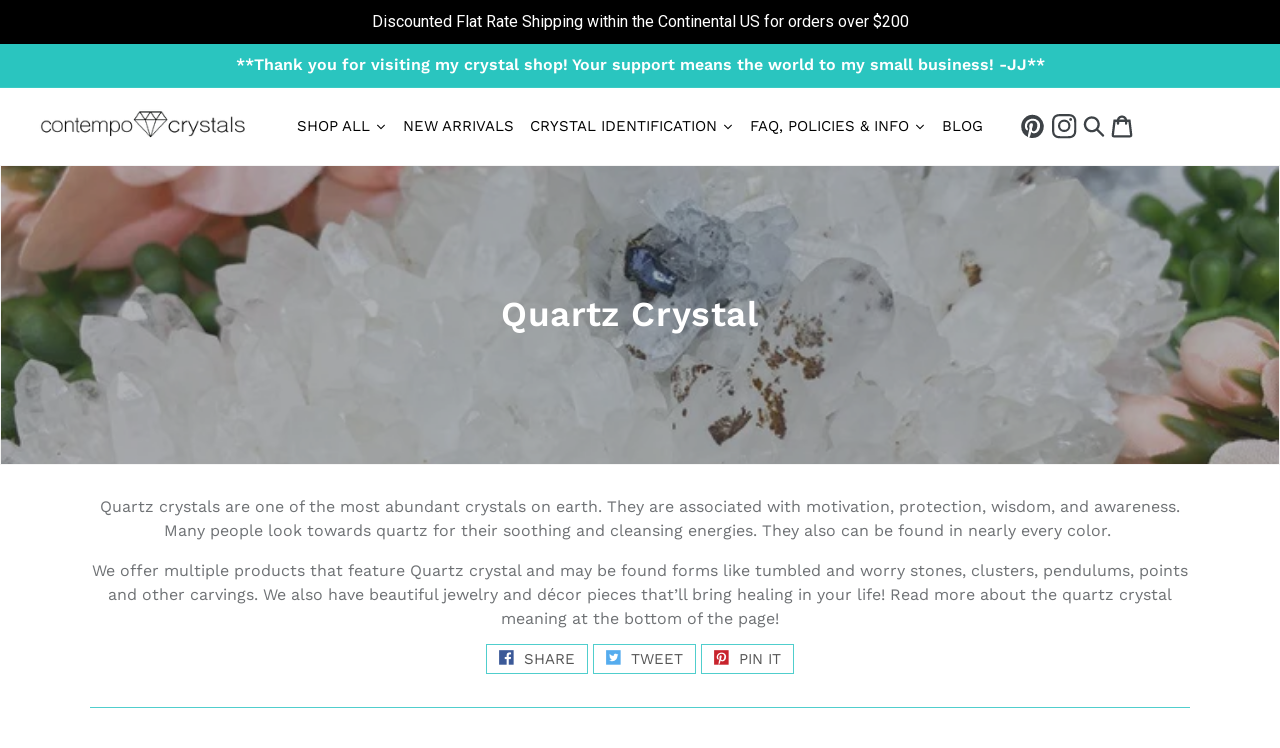

--- FILE ---
content_type: text/html; charset=utf-8
request_url: https://contempocrystals.com/collections/quartz/calcite
body_size: 80163
content:

<!doctype html>
<html class="no-js" lang="en">
  <head>
	<!-- Added by AVADA SEO Suite -->
	<script>
  const avadaLightJsExclude = ['cdn.nfcube.com', 'assets/ecom.js', 'variant-title-king', 'linked_options_variants', 'smile-loader.js', 'smart-product-filter-search', 'rivo-loyalty-referrals', 'avada-cookie-consent', 'consentmo-gdpr', 'quinn', 'pandectes'];
  const avadaLightJsInclude = ['https://www.googletagmanager.com/', 'https://connect.facebook.net/', 'https://business-api.tiktok.com/', 'https://static.klaviyo.com/', 'https://cdn.shopify.com/extensions/019abfb1-a6a5-7dfd-abbd-aa6bdf1f21f9/smartmenu-67/assets/'];
  window.AVADA_SPEED_BLACKLIST = avadaLightJsInclude.map(item => new RegExp(item, 'i'));
  window.AVADA_SPEED_WHITELIST = avadaLightJsExclude.map(item => new RegExp(item, 'i'));
</script>

<script>
  const isSpeedUpEnable = !1767256260000 || Date.now() < 1767256260000;
  if (isSpeedUpEnable) {
    const avadaSpeedUp=1;
    if(isSpeedUpEnable) {
  function _0x55aa(_0x575858,_0x2fd0be){const _0x30a92f=_0x1cb5();return _0x55aa=function(_0x4e8b41,_0xcd1690){_0x4e8b41=_0x4e8b41-(0xb5e+0xd*0x147+-0x1b1a);let _0x1c09f7=_0x30a92f[_0x4e8b41];return _0x1c09f7;},_0x55aa(_0x575858,_0x2fd0be);}(function(_0x4ad4dc,_0x42545f){const _0x5c7741=_0x55aa,_0x323f4d=_0x4ad4dc();while(!![]){try{const _0x588ea5=parseInt(_0x5c7741(0x10c))/(0xb6f+-0x1853+0xce5)*(-parseInt(_0x5c7741(0x157))/(-0x2363*0x1+0x1dd4+0x591*0x1))+-parseInt(_0x5c7741(0x171))/(0x269b+-0xeb+-0xf*0x283)*(parseInt(_0x5c7741(0x116))/(0x2e1+0x1*0x17b3+-0x110*0x19))+-parseInt(_0x5c7741(0x147))/(-0x1489+-0x312*0x6+0x26fa*0x1)+-parseInt(_0x5c7741(0xfa))/(-0x744+0x1*0xb5d+-0x413)*(-parseInt(_0x5c7741(0x102))/(-0x1e87+0x9e*-0x16+0x2c22))+parseInt(_0x5c7741(0x136))/(0x1e2d+0x1498+-0x1a3*0x1f)+parseInt(_0x5c7741(0x16e))/(0x460+0x1d96+0x3*-0xb4f)*(-parseInt(_0x5c7741(0xe3))/(-0x9ca+-0x1*-0x93f+0x1*0x95))+parseInt(_0x5c7741(0xf8))/(-0x1f73*0x1+0x6*-0x510+0x3dde);if(_0x588ea5===_0x42545f)break;else _0x323f4d['push'](_0x323f4d['shift']());}catch(_0x5d6d7e){_0x323f4d['push'](_0x323f4d['shift']());}}}(_0x1cb5,-0x193549+0x5dc3*-0x31+-0x2f963*-0x13),(function(){const _0x5cb2b4=_0x55aa,_0x23f9e9={'yXGBq':function(_0x237aef,_0x385938){return _0x237aef!==_0x385938;},'XduVF':function(_0x21018d,_0x56ff60){return _0x21018d===_0x56ff60;},'RChnz':_0x5cb2b4(0xf4)+_0x5cb2b4(0xe9)+_0x5cb2b4(0x14a),'TAsuR':function(_0xe21eca,_0x33e114){return _0xe21eca%_0x33e114;},'EvLYw':function(_0x1326ad,_0x261d04){return _0x1326ad!==_0x261d04;},'nnhAQ':_0x5cb2b4(0x107),'swpMF':_0x5cb2b4(0x16d),'plMMu':_0x5cb2b4(0xe8)+_0x5cb2b4(0x135),'PqBPA':function(_0x2ba85c,_0x35b541){return _0x2ba85c<_0x35b541;},'NKPCA':_0x5cb2b4(0xfc),'TINqh':function(_0x4116e3,_0x3ffd02,_0x2c8722){return _0x4116e3(_0x3ffd02,_0x2c8722);},'BAueN':_0x5cb2b4(0x120),'NgloT':_0x5cb2b4(0x14c),'ThSSU':function(_0xeb212a,_0x4341c1){return _0xeb212a+_0x4341c1;},'lDDHN':function(_0x4a1a48,_0x45ebfb){return _0x4a1a48 instanceof _0x45ebfb;},'toAYB':function(_0xcf0fa9,_0xf5fa6a){return _0xcf0fa9 instanceof _0xf5fa6a;},'VMiyW':function(_0x5300e4,_0x44e0f4){return _0x5300e4(_0x44e0f4);},'iyhbw':_0x5cb2b4(0x119),'zuWfR':function(_0x19c3e4,_0x4ee6e8){return _0x19c3e4<_0x4ee6e8;},'vEmrv':function(_0xd798cf,_0x5ea2dd){return _0xd798cf!==_0x5ea2dd;},'yxERj':function(_0x24b03b,_0x5aa292){return _0x24b03b||_0x5aa292;},'MZpwM':_0x5cb2b4(0x110)+_0x5cb2b4(0x109)+'pt','IeUHK':function(_0x5a4c7e,_0x2edf70){return _0x5a4c7e-_0x2edf70;},'Idvge':function(_0x3b526e,_0x36b469){return _0x3b526e<_0x36b469;},'qRwfm':_0x5cb2b4(0x16b)+_0x5cb2b4(0xf1),'CvXDN':function(_0x4b4208,_0x1db216){return _0x4b4208<_0x1db216;},'acPIM':function(_0x7d44b7,_0x3020d2){return _0x7d44b7(_0x3020d2);},'MyLMO':function(_0x22d4b2,_0xe7a6a0){return _0x22d4b2<_0xe7a6a0;},'boDyh':function(_0x176992,_0x346381,_0xab7fc){return _0x176992(_0x346381,_0xab7fc);},'ZANXD':_0x5cb2b4(0x10f)+_0x5cb2b4(0x12a)+_0x5cb2b4(0x142),'CXwRZ':_0x5cb2b4(0x123)+_0x5cb2b4(0x15f),'AuMHM':_0x5cb2b4(0x161),'KUuFZ':_0x5cb2b4(0xe6),'MSwtw':_0x5cb2b4(0x13a),'ERvPB':_0x5cb2b4(0x134),'ycTDj':_0x5cb2b4(0x15b),'Tvhir':_0x5cb2b4(0x154)},_0x469be1=_0x23f9e9[_0x5cb2b4(0x153)],_0x36fe07={'blacklist':window[_0x5cb2b4(0x11f)+_0x5cb2b4(0x115)+'T'],'whitelist':window[_0x5cb2b4(0x11f)+_0x5cb2b4(0x13e)+'T']},_0x26516a={'blacklisted':[]},_0x34e4a6=(_0x2be2f5,_0x25b3b2)=>{const _0x80dd2=_0x5cb2b4;if(_0x2be2f5&&(!_0x25b3b2||_0x23f9e9[_0x80dd2(0x13b)](_0x25b3b2,_0x469be1))&&(!_0x36fe07[_0x80dd2(0x170)]||_0x36fe07[_0x80dd2(0x170)][_0x80dd2(0x151)](_0xa5c7cf=>_0xa5c7cf[_0x80dd2(0x12b)](_0x2be2f5)))&&(!_0x36fe07[_0x80dd2(0x165)]||_0x36fe07[_0x80dd2(0x165)][_0x80dd2(0x156)](_0x4e2570=>!_0x4e2570[_0x80dd2(0x12b)](_0x2be2f5)))&&_0x23f9e9[_0x80dd2(0xf7)](avadaSpeedUp,0x5*0x256+-0x1*0x66c+-0x542+0.5)&&_0x2be2f5[_0x80dd2(0x137)](_0x23f9e9[_0x80dd2(0xe7)])){const _0x413c89=_0x2be2f5[_0x80dd2(0x16c)];return _0x23f9e9[_0x80dd2(0xf7)](_0x23f9e9[_0x80dd2(0x11e)](_0x413c89,-0x1deb*-0x1+0xf13+-0x2cfc),0x1176+-0x78b*0x5+0x1441);}return _0x2be2f5&&(!_0x25b3b2||_0x23f9e9[_0x80dd2(0xed)](_0x25b3b2,_0x469be1))&&(!_0x36fe07[_0x80dd2(0x170)]||_0x36fe07[_0x80dd2(0x170)][_0x80dd2(0x151)](_0x3d689d=>_0x3d689d[_0x80dd2(0x12b)](_0x2be2f5)))&&(!_0x36fe07[_0x80dd2(0x165)]||_0x36fe07[_0x80dd2(0x165)][_0x80dd2(0x156)](_0x26a7b3=>!_0x26a7b3[_0x80dd2(0x12b)](_0x2be2f5)));},_0x11462f=function(_0x42927f){const _0x346823=_0x5cb2b4,_0x5426ae=_0x42927f[_0x346823(0x159)+'te'](_0x23f9e9[_0x346823(0x14e)]);return _0x36fe07[_0x346823(0x170)]&&_0x36fe07[_0x346823(0x170)][_0x346823(0x156)](_0x107b0d=>!_0x107b0d[_0x346823(0x12b)](_0x5426ae))||_0x36fe07[_0x346823(0x165)]&&_0x36fe07[_0x346823(0x165)][_0x346823(0x151)](_0x1e7160=>_0x1e7160[_0x346823(0x12b)](_0x5426ae));},_0x39299f=new MutationObserver(_0x45c995=>{const _0x21802a=_0x5cb2b4,_0x3bc801={'mafxh':function(_0x6f9c57,_0x229989){const _0x9d39b1=_0x55aa;return _0x23f9e9[_0x9d39b1(0xf7)](_0x6f9c57,_0x229989);},'SrchE':_0x23f9e9[_0x21802a(0xe2)],'pvjbV':_0x23f9e9[_0x21802a(0xf6)]};for(let _0x333494=-0x7d7+-0x893+0x106a;_0x23f9e9[_0x21802a(0x158)](_0x333494,_0x45c995[_0x21802a(0x16c)]);_0x333494++){const {addedNodes:_0x1b685b}=_0x45c995[_0x333494];for(let _0x2f087=0x1f03+0x84b+0x1*-0x274e;_0x23f9e9[_0x21802a(0x158)](_0x2f087,_0x1b685b[_0x21802a(0x16c)]);_0x2f087++){const _0x4e5bac=_0x1b685b[_0x2f087];if(_0x23f9e9[_0x21802a(0xf7)](_0x4e5bac[_0x21802a(0x121)],-0x1f3a+-0x1*0x1b93+-0x3*-0x139a)&&_0x23f9e9[_0x21802a(0xf7)](_0x4e5bac[_0x21802a(0x152)],_0x23f9e9[_0x21802a(0xe0)])){const _0x5d9a67=_0x4e5bac[_0x21802a(0x107)],_0x3fb522=_0x4e5bac[_0x21802a(0x16d)];if(_0x23f9e9[_0x21802a(0x103)](_0x34e4a6,_0x5d9a67,_0x3fb522)){_0x26516a[_0x21802a(0x160)+'d'][_0x21802a(0x128)]([_0x4e5bac,_0x4e5bac[_0x21802a(0x16d)]]),_0x4e5bac[_0x21802a(0x16d)]=_0x469be1;const _0x1e52da=function(_0x2c95ff){const _0x359b13=_0x21802a;if(_0x3bc801[_0x359b13(0x118)](_0x4e5bac[_0x359b13(0x159)+'te'](_0x3bc801[_0x359b13(0x166)]),_0x469be1))_0x2c95ff[_0x359b13(0x112)+_0x359b13(0x150)]();_0x4e5bac[_0x359b13(0xec)+_0x359b13(0x130)](_0x3bc801[_0x359b13(0xe4)],_0x1e52da);};_0x4e5bac[_0x21802a(0x12d)+_0x21802a(0x163)](_0x23f9e9[_0x21802a(0xf6)],_0x1e52da),_0x4e5bac[_0x21802a(0x12c)+_0x21802a(0x131)]&&_0x4e5bac[_0x21802a(0x12c)+_0x21802a(0x131)][_0x21802a(0x11a)+'d'](_0x4e5bac);}}}}});_0x39299f[_0x5cb2b4(0x105)](document[_0x5cb2b4(0x10b)+_0x5cb2b4(0x16a)],{'childList':!![],'subtree':!![]});const _0x2910a9=/[|\\{}()\[\]^$+*?.]/g,_0xa9f173=function(..._0x1baa33){const _0x3053cc=_0x5cb2b4,_0x2e6f61={'mMWha':function(_0x158c76,_0x5c404b){const _0x25a05c=_0x55aa;return _0x23f9e9[_0x25a05c(0xf7)](_0x158c76,_0x5c404b);},'BXirI':_0x23f9e9[_0x3053cc(0x141)],'COGok':function(_0x421bf7,_0x55453a){const _0x4fd417=_0x3053cc;return _0x23f9e9[_0x4fd417(0x167)](_0x421bf7,_0x55453a);},'XLSAp':function(_0x193984,_0x35c446){const _0x5bbecf=_0x3053cc;return _0x23f9e9[_0x5bbecf(0xed)](_0x193984,_0x35c446);},'EygRw':function(_0xfbb69c,_0x21b15d){const _0xe5c840=_0x3053cc;return _0x23f9e9[_0xe5c840(0x104)](_0xfbb69c,_0x21b15d);},'xZuNx':_0x23f9e9[_0x3053cc(0x139)],'SBUaW':function(_0x5739bf,_0x2c2fab){const _0x42cbb1=_0x3053cc;return _0x23f9e9[_0x42cbb1(0x172)](_0x5739bf,_0x2c2fab);},'EAoTR':function(_0x123b29,_0x5b29bf){const _0x2828d2=_0x3053cc;return _0x23f9e9[_0x2828d2(0x11d)](_0x123b29,_0x5b29bf);},'cdYdq':_0x23f9e9[_0x3053cc(0x14e)],'WzJcf':_0x23f9e9[_0x3053cc(0xe2)],'nytPK':function(_0x53f733,_0x4ad021){const _0x4f0333=_0x3053cc;return _0x23f9e9[_0x4f0333(0x148)](_0x53f733,_0x4ad021);},'oUrHG':_0x23f9e9[_0x3053cc(0x14d)],'dnxjX':function(_0xed6b5f,_0x573f55){const _0x57aa03=_0x3053cc;return _0x23f9e9[_0x57aa03(0x15a)](_0xed6b5f,_0x573f55);}};_0x23f9e9[_0x3053cc(0x15d)](_0x1baa33[_0x3053cc(0x16c)],-0x1a3*-0x9+-0xf9*0xb+-0x407*0x1)?(_0x36fe07[_0x3053cc(0x170)]=[],_0x36fe07[_0x3053cc(0x165)]=[]):(_0x36fe07[_0x3053cc(0x170)]&&(_0x36fe07[_0x3053cc(0x170)]=_0x36fe07[_0x3053cc(0x170)][_0x3053cc(0x106)](_0xa8e001=>_0x1baa33[_0x3053cc(0x156)](_0x4a8a28=>{const _0x2e425b=_0x3053cc;if(_0x2e6f61[_0x2e425b(0x111)](typeof _0x4a8a28,_0x2e6f61[_0x2e425b(0x155)]))return!_0xa8e001[_0x2e425b(0x12b)](_0x4a8a28);else{if(_0x2e6f61[_0x2e425b(0xeb)](_0x4a8a28,RegExp))return _0x2e6f61[_0x2e425b(0x145)](_0xa8e001[_0x2e425b(0xdf)](),_0x4a8a28[_0x2e425b(0xdf)]());}}))),_0x36fe07[_0x3053cc(0x165)]&&(_0x36fe07[_0x3053cc(0x165)]=[..._0x36fe07[_0x3053cc(0x165)],..._0x1baa33[_0x3053cc(0xff)](_0x4e4c02=>{const _0x7c755c=_0x3053cc;if(_0x23f9e9[_0x7c755c(0xf7)](typeof _0x4e4c02,_0x23f9e9[_0x7c755c(0x141)])){const _0x932437=_0x4e4c02[_0x7c755c(0xea)](_0x2910a9,_0x23f9e9[_0x7c755c(0x16f)]),_0x34e686=_0x23f9e9[_0x7c755c(0xf0)](_0x23f9e9[_0x7c755c(0xf0)]('.*',_0x932437),'.*');if(_0x36fe07[_0x7c755c(0x165)][_0x7c755c(0x156)](_0x21ef9a=>_0x21ef9a[_0x7c755c(0xdf)]()!==_0x34e686[_0x7c755c(0xdf)]()))return new RegExp(_0x34e686);}else{if(_0x23f9e9[_0x7c755c(0x117)](_0x4e4c02,RegExp)){if(_0x36fe07[_0x7c755c(0x165)][_0x7c755c(0x156)](_0x5a3f09=>_0x5a3f09[_0x7c755c(0xdf)]()!==_0x4e4c02[_0x7c755c(0xdf)]()))return _0x4e4c02;}}return null;})[_0x3053cc(0x106)](Boolean)]));const _0x3eeb55=document[_0x3053cc(0x11b)+_0x3053cc(0x10e)](_0x23f9e9[_0x3053cc(0xf0)](_0x23f9e9[_0x3053cc(0xf0)](_0x23f9e9[_0x3053cc(0x122)],_0x469be1),'"]'));for(let _0xf831f7=-0x21aa+-0x1793+0x393d*0x1;_0x23f9e9[_0x3053cc(0x14b)](_0xf831f7,_0x3eeb55[_0x3053cc(0x16c)]);_0xf831f7++){const _0x5868cb=_0x3eeb55[_0xf831f7];_0x23f9e9[_0x3053cc(0x132)](_0x11462f,_0x5868cb)&&(_0x26516a[_0x3053cc(0x160)+'d'][_0x3053cc(0x128)]([_0x5868cb,_0x23f9e9[_0x3053cc(0x14d)]]),_0x5868cb[_0x3053cc(0x12c)+_0x3053cc(0x131)][_0x3053cc(0x11a)+'d'](_0x5868cb));}let _0xdf8cd0=-0x17da+0x2461+-0xc87*0x1;[..._0x26516a[_0x3053cc(0x160)+'d']][_0x3053cc(0x10d)](([_0x226aeb,_0x33eaa7],_0xe33bca)=>{const _0x2aa7bf=_0x3053cc;if(_0x2e6f61[_0x2aa7bf(0x143)](_0x11462f,_0x226aeb)){const _0x41da0d=document[_0x2aa7bf(0x11c)+_0x2aa7bf(0x131)](_0x2e6f61[_0x2aa7bf(0x127)]);for(let _0x6784c7=0xd7b+-0xaa5+-0x2d6;_0x2e6f61[_0x2aa7bf(0x164)](_0x6784c7,_0x226aeb[_0x2aa7bf(0xe5)][_0x2aa7bf(0x16c)]);_0x6784c7++){const _0x4ca758=_0x226aeb[_0x2aa7bf(0xe5)][_0x6784c7];_0x2e6f61[_0x2aa7bf(0x12f)](_0x4ca758[_0x2aa7bf(0x133)],_0x2e6f61[_0x2aa7bf(0x13f)])&&_0x2e6f61[_0x2aa7bf(0x145)](_0x4ca758[_0x2aa7bf(0x133)],_0x2e6f61[_0x2aa7bf(0x100)])&&_0x41da0d[_0x2aa7bf(0xe1)+'te'](_0x4ca758[_0x2aa7bf(0x133)],_0x226aeb[_0x2aa7bf(0xe5)][_0x6784c7][_0x2aa7bf(0x12e)]);}_0x41da0d[_0x2aa7bf(0xe1)+'te'](_0x2e6f61[_0x2aa7bf(0x13f)],_0x226aeb[_0x2aa7bf(0x107)]),_0x41da0d[_0x2aa7bf(0xe1)+'te'](_0x2e6f61[_0x2aa7bf(0x100)],_0x2e6f61[_0x2aa7bf(0x101)](_0x33eaa7,_0x2e6f61[_0x2aa7bf(0x126)])),document[_0x2aa7bf(0x113)][_0x2aa7bf(0x146)+'d'](_0x41da0d),_0x26516a[_0x2aa7bf(0x160)+'d'][_0x2aa7bf(0x162)](_0x2e6f61[_0x2aa7bf(0x13d)](_0xe33bca,_0xdf8cd0),-0x105d*0x2+0x1*-0xeaa+0x2f65),_0xdf8cd0++;}}),_0x36fe07[_0x3053cc(0x170)]&&_0x23f9e9[_0x3053cc(0xf3)](_0x36fe07[_0x3053cc(0x170)][_0x3053cc(0x16c)],0x10f2+-0x1a42+0x951)&&_0x39299f[_0x3053cc(0x15c)]();},_0x4c2397=document[_0x5cb2b4(0x11c)+_0x5cb2b4(0x131)],_0x573f89={'src':Object[_0x5cb2b4(0x14f)+_0x5cb2b4(0xfd)+_0x5cb2b4(0x144)](HTMLScriptElement[_0x5cb2b4(0xf9)],_0x23f9e9[_0x5cb2b4(0x14e)]),'type':Object[_0x5cb2b4(0x14f)+_0x5cb2b4(0xfd)+_0x5cb2b4(0x144)](HTMLScriptElement[_0x5cb2b4(0xf9)],_0x23f9e9[_0x5cb2b4(0xe2)])};document[_0x5cb2b4(0x11c)+_0x5cb2b4(0x131)]=function(..._0x4db605){const _0x1480b5=_0x5cb2b4,_0x3a6982={'KNNxG':function(_0x32fa39,_0x2a57e4,_0x3cc08f){const _0x5ead12=_0x55aa;return _0x23f9e9[_0x5ead12(0x169)](_0x32fa39,_0x2a57e4,_0x3cc08f);}};if(_0x23f9e9[_0x1480b5(0x13b)](_0x4db605[-0x4*-0x376+0x4*0x2f+-0xe94][_0x1480b5(0x140)+'e'](),_0x23f9e9[_0x1480b5(0x139)]))return _0x4c2397[_0x1480b5(0x114)](document)(..._0x4db605);const _0x2f091d=_0x4c2397[_0x1480b5(0x114)](document)(..._0x4db605);try{Object[_0x1480b5(0xf2)+_0x1480b5(0x149)](_0x2f091d,{'src':{..._0x573f89[_0x1480b5(0x107)],'set'(_0x3ae2bc){const _0x5d6fdc=_0x1480b5;_0x3a6982[_0x5d6fdc(0x129)](_0x34e4a6,_0x3ae2bc,_0x2f091d[_0x5d6fdc(0x16d)])&&_0x573f89[_0x5d6fdc(0x16d)][_0x5d6fdc(0x10a)][_0x5d6fdc(0x125)](this,_0x469be1),_0x573f89[_0x5d6fdc(0x107)][_0x5d6fdc(0x10a)][_0x5d6fdc(0x125)](this,_0x3ae2bc);}},'type':{..._0x573f89[_0x1480b5(0x16d)],'get'(){const _0x436e9e=_0x1480b5,_0x4b63b9=_0x573f89[_0x436e9e(0x16d)][_0x436e9e(0xfb)][_0x436e9e(0x125)](this);if(_0x23f9e9[_0x436e9e(0xf7)](_0x4b63b9,_0x469be1)||_0x23f9e9[_0x436e9e(0x103)](_0x34e4a6,this[_0x436e9e(0x107)],_0x4b63b9))return null;return _0x4b63b9;},'set'(_0x174ea3){const _0x1dff57=_0x1480b5,_0xa2fd13=_0x23f9e9[_0x1dff57(0x103)](_0x34e4a6,_0x2f091d[_0x1dff57(0x107)],_0x2f091d[_0x1dff57(0x16d)])?_0x469be1:_0x174ea3;_0x573f89[_0x1dff57(0x16d)][_0x1dff57(0x10a)][_0x1dff57(0x125)](this,_0xa2fd13);}}}),_0x2f091d[_0x1480b5(0xe1)+'te']=function(_0x5b0870,_0x8c60d5){const _0xab22d4=_0x1480b5;if(_0x23f9e9[_0xab22d4(0xf7)](_0x5b0870,_0x23f9e9[_0xab22d4(0xe2)])||_0x23f9e9[_0xab22d4(0xf7)](_0x5b0870,_0x23f9e9[_0xab22d4(0x14e)]))_0x2f091d[_0x5b0870]=_0x8c60d5;else HTMLScriptElement[_0xab22d4(0xf9)][_0xab22d4(0xe1)+'te'][_0xab22d4(0x125)](_0x2f091d,_0x5b0870,_0x8c60d5);};}catch(_0x5a9461){console[_0x1480b5(0x168)](_0x23f9e9[_0x1480b5(0xef)],_0x5a9461);}return _0x2f091d;};const _0x5883c5=[_0x23f9e9[_0x5cb2b4(0xfe)],_0x23f9e9[_0x5cb2b4(0x13c)],_0x23f9e9[_0x5cb2b4(0xf5)],_0x23f9e9[_0x5cb2b4(0x15e)],_0x23f9e9[_0x5cb2b4(0x138)],_0x23f9e9[_0x5cb2b4(0x124)]],_0x4ab8d2=_0x5883c5[_0x5cb2b4(0xff)](_0x439d08=>{return{'type':_0x439d08,'listener':()=>_0xa9f173(),'options':{'passive':!![]}};});_0x4ab8d2[_0x5cb2b4(0x10d)](_0x4d3535=>{const _0x3882ab=_0x5cb2b4;document[_0x3882ab(0x12d)+_0x3882ab(0x163)](_0x4d3535[_0x3882ab(0x16d)],_0x4d3535[_0x3882ab(0xee)],_0x4d3535[_0x3882ab(0x108)]);});}()));function _0x1cb5(){const _0x15f8e0=['ault','some','tagName','CXwRZ','wheel','BXirI','every','6lYvYYX','PqBPA','getAttribu','IeUHK','touchstart','disconnect','Idvge','ERvPB','/blocked','blackliste','keydown','splice','stener','SBUaW','whitelist','SrchE','toAYB','warn','boDyh','ement','script[typ','length','type','346347wGqEBH','NgloT','blacklist','33OVoYHk','zuWfR','toString','NKPCA','setAttribu','swpMF','230EEqEiq','pvjbV','attributes','mousemove','RChnz','beforescri','y.com/exte','replace','COGok','removeEven','EvLYw','listener','ZANXD','ThSSU','e="','defineProp','MyLMO','cdn.shopif','MSwtw','plMMu','XduVF','22621984JRJQxz','prototype','8818116NVbcZr','get','SCRIPT','ertyDescri','AuMHM','map','WzJcf','nytPK','7kiZatp','TINqh','VMiyW','observe','filter','src','options','n/javascri','set','documentEl','478083wuqgQV','forEach','torAll','Avada cann','applicatio','mMWha','preventDef','head','bind','D_BLACKLIS','75496skzGVx','lDDHN','mafxh','script','removeChil','querySelec','createElem','vEmrv','TAsuR','AVADA_SPEE','string','nodeType','qRwfm','javascript','Tvhir','call','oUrHG','xZuNx','push','KNNxG','ot lazy lo','test','parentElem','addEventLi','value','EAoTR','tListener','ent','acPIM','name','touchmove','ptexecute','6968312SmqlIb','includes','ycTDj','iyhbw','touchend','yXGBq','KUuFZ','dnxjX','D_WHITELIS','cdYdq','toLowerCas','BAueN','ad script','EygRw','ptor','XLSAp','appendChil','4975500NoPAFA','yxERj','erties','nsions','CvXDN','\$&','MZpwM','nnhAQ','getOwnProp'];_0x1cb5=function(){return _0x15f8e0;};return _0x1cb5();}
}
    class LightJsLoader{constructor(e){this.jQs=[],this.listener=this.handleListener.bind(this,e),this.scripts=["default","defer","async"].reduce(((e,t)=>({...e,[t]:[]})),{});const t=this;e.forEach((e=>window.addEventListener(e,t.listener,{passive:!0})))}handleListener(e){const t=this;return e.forEach((e=>window.removeEventListener(e,t.listener))),"complete"===document.readyState?this.handleDOM():document.addEventListener("readystatechange",(e=>{if("complete"===e.target.readyState)return setTimeout(t.handleDOM.bind(t),1)}))}async handleDOM(){this.suspendEvent(),this.suspendJQuery(),this.findScripts(),this.preloadScripts();for(const e of Object.keys(this.scripts))await this.replaceScripts(this.scripts[e]);for(const e of["DOMContentLoaded","readystatechange"])await this.requestRepaint(),document.dispatchEvent(new Event("lightJS-"+e));document.lightJSonreadystatechange&&document.lightJSonreadystatechange();for(const e of["DOMContentLoaded","load"])await this.requestRepaint(),window.dispatchEvent(new Event("lightJS-"+e));await this.requestRepaint(),window.lightJSonload&&window.lightJSonload(),await this.requestRepaint(),this.jQs.forEach((e=>e(window).trigger("lightJS-jquery-load"))),window.dispatchEvent(new Event("lightJS-pageshow")),await this.requestRepaint(),window.lightJSonpageshow&&window.lightJSonpageshow()}async requestRepaint(){return new Promise((e=>requestAnimationFrame(e)))}findScripts(){document.querySelectorAll("script[type=lightJs]").forEach((e=>{e.hasAttribute("src")?e.hasAttribute("async")&&e.async?this.scripts.async.push(e):e.hasAttribute("defer")&&e.defer?this.scripts.defer.push(e):this.scripts.default.push(e):this.scripts.default.push(e)}))}preloadScripts(){const e=this,t=Object.keys(this.scripts).reduce(((t,n)=>[...t,...e.scripts[n]]),[]),n=document.createDocumentFragment();t.forEach((e=>{const t=e.getAttribute("src");if(!t)return;const s=document.createElement("link");s.href=t,s.rel="preload",s.as="script",n.appendChild(s)})),document.head.appendChild(n)}async replaceScripts(e){let t;for(;t=e.shift();)await this.requestRepaint(),new Promise((e=>{const n=document.createElement("script");[...t.attributes].forEach((e=>{"type"!==e.nodeName&&n.setAttribute(e.nodeName,e.nodeValue)})),t.hasAttribute("src")?(n.addEventListener("load",e),n.addEventListener("error",e)):(n.text=t.text,e()),t.parentNode.replaceChild(n,t)}))}suspendEvent(){const e={};[{obj:document,name:"DOMContentLoaded"},{obj:window,name:"DOMContentLoaded"},{obj:window,name:"load"},{obj:window,name:"pageshow"},{obj:document,name:"readystatechange"}].map((t=>function(t,n){function s(n){return e[t].list.indexOf(n)>=0?"lightJS-"+n:n}e[t]||(e[t]={list:[n],add:t.addEventListener,remove:t.removeEventListener},t.addEventListener=(...n)=>{n[0]=s(n[0]),e[t].add.apply(t,n)},t.removeEventListener=(...n)=>{n[0]=s(n[0]),e[t].remove.apply(t,n)})}(t.obj,t.name))),[{obj:document,name:"onreadystatechange"},{obj:window,name:"onpageshow"}].map((e=>function(e,t){let n=e[t];Object.defineProperty(e,t,{get:()=>n||function(){},set:s=>{e["lightJS"+t]=n=s}})}(e.obj,e.name)))}suspendJQuery(){const e=this;let t=window.jQuery;Object.defineProperty(window,"jQuery",{get:()=>t,set(n){if(!n||!n.fn||!e.jQs.includes(n))return void(t=n);n.fn.ready=n.fn.init.prototype.ready=e=>{e.bind(document)(n)};const s=n.fn.on;n.fn.on=n.fn.init.prototype.on=function(...e){if(window!==this[0])return s.apply(this,e),this;const t=e=>e.split(" ").map((e=>"load"===e||0===e.indexOf("load.")?"lightJS-jquery-load":e)).join(" ");return"string"==typeof e[0]||e[0]instanceof String?(e[0]=t(e[0]),s.apply(this,e),this):("object"==typeof e[0]&&Object.keys(e[0]).forEach((n=>{delete Object.assign(e[0],{[t(n)]:e[0][n]})[n]})),s.apply(this,e),this)},e.jQs.push(n),t=n}})}}
new LightJsLoader(["keydown","mousemove","touchend","touchmove","touchstart","wheel"]);
  }
</script> 

	<!-- /Added by AVADA SEO Suite --> 
    
  
  <script>
  let optThemeConfig = {
    blockAllJs: false,
    blockRemoteScripts: ['client.payment-terms','/preview-bar/','https://static.klaviyo.com/'],
    blockInlineScripts: ['window.BOOMR','client.payment-terms','window.klaviyo','Shopify.PaymentButton','window.Shopify.featureAssets'],
    blockInlineModuleScripts: ['client.payment-terms'],
    blockStylesheets: ['/preview-bar/','accelerated-checkout-backwards-compat.css']
  };

  let optNodes = [];

  const optObserver = new MutationObserver(mutations => {
    mutations.forEach(({ addedNodes }) => {
      addedNodes.forEach(node => {
        if (node.nodeType === 1) {
          if (node.tagName === 'LINK' && node.rel === 'stylesheet') {
            const shouldBlockCss = optThemeConfig.blockStylesheets.some(css => node.href.includes(css));
            if (shouldBlockCss) {
              optNodes.push(node);
              if (node.parentElement) {
                node.parentElement.removeChild(node);
              }
              return;
            }
          }
          if (node.tagName === 'SCRIPT') {
            const shouldBlockJs = optThemeConfig.blockAllJs || 
              (node.src && optThemeConfig.blockRemoteScripts.some(x => node.src.includes(x))) ||
              (!node.src && (
                optThemeConfig.blockInlineScripts.some(x => node.textContent.includes(x)) ||
                (node.type === 'module' && optThemeConfig.blockInlineModuleScripts.some(x => node.textContent.includes(x)))
              ));

            if (shouldBlockJs) {
              optNodes.push(node);
              if (node.parentElement) {
                node.parentElement.removeChild(node);
              }
              return;
            }
          }
        }
      });
    });
  });

  optObserver.observe(document.documentElement, {
    childList: true,
    subtree: true
  });
</script>

<script type="noscript-s">
  setTimeout(() => {
    optObserver.disconnect();
    optNodes.forEach((originalNode) => {
      if (originalNode.tagName === 'SCRIPT') {
        const script = document.createElement('script');
        for (let i = 0; i < originalNode.attributes.length; i++) {
          const attr = originalNode.attributes[i];
          script.setAttribute(attr.name, attr.value);
        }
        if (script.hasAttribute('type')) {
          script.type = originalNode.type;
        }
        if (originalNode.src) {
          script.src = originalNode.src;
        } else {
          script.textContent = originalNode.textContent;
        }
        document.body.appendChild(script);
        // console.log('Reattached script:', originalNode.src || originalNode.textContent );
      } else if (originalNode.tagName === 'LINK' && originalNode.rel === 'stylesheet') {
        const link = document.createElement('link');
        for (let i = 0; i < originalNode.attributes.length; i++) {
          const attr = originalNode.attributes[i];
          link.setAttribute(attr.name, attr.value);
        }
        document.head.appendChild(link);
        // console.log('Reattached stylesheet:', originalNode.href);
      }
    });
  }, 10);
</script>  
 
<script>  
  window.addEventListener('wnw_load', function (e) {  
    setTimeout(() => {  
      var evt = document.createEvent('Event');  
      evt.initEvent('wnw_load_custom', false, false);  
      window.dispatchEvent(evt);  
    }, 2000);  
    setTimeout(() => {  
      window.emitEvent = function (e, n, t) { if (e) { n = n || window, t = t || {}; var a = new CustomEvent(e, { bubbles: !0, cancelable: !0, detail: t }); n.dispatchEvent(a) } };  
      setTimeout(() => { emitEvent("allLoad", window, {}); }, 10);  
      setTimeout(() => { emitEvent("allLoad", document, {}); }, 10);  
    }, 100);  
  });  
</script> <script id='em_product_variants' type='application/json'>
        null
    </script>
    <script id='em_product_selected_or_first_available_variant' type='application/json'>
        null
    </script>
    <meta charset="utf-8">
    <meta http-equiv="X-UA-Compatible" content="IE=edge">
    <meta name="viewport" content="width=device-width,initial-scale=1">
    <meta name="theme-color" content="">  
    <link rel="preconnect" href="https://cdn.shopify.com" crossorigin>

    <meta name="facebook-domain-verification" content="8pjtqmd6ccg3u1ldphb29evnhquv3k" />


  
    <meta name="robots" content="noindex" />
    <link rel="canonical" href="https://contempocrystals.com/collections/quartz" />
  


  <link rel="preload" as="style" href="//contempocrystals.com/cdn/shop/t/97/assets/base.aio.min.css?v=31162974345290535261764511681" fetchpriority="low">
  <link rel="preload" as="style" href="//contempocrystals.com/cdn/shop/t/97/assets/customized.aio.min.css?v=3516255085163351231764511681" fetchpriority="low">






  <meta name="robots" content="index,follow">




<link rel="icon" type="image/png" href="//contempocrystals.com/cdn/shop/files/Screenshot_2024-03-31_232555.png?crop=center&height=32&v=1711909631&width=32"><link rel="preconnect" href="https://fonts.shopifycdn.com" crossorigin><title>Shop Quartz Crystal - Learn The Quartz Crystal Meaning
 &ndash; tagged "CALCITE" &ndash; Contempo Crystals</title>    

    
      <meta name="description" content="Quartz crystal - raw clusters, tumbled stones, shapes, and quartz jewelry. Quartz is a master healer and energy cleanser. Learn the quartz crystal meaning.">
    

    

<meta property="og:site_name" content="Contempo Crystals">
<meta property="og:url" content="https://contempocrystals.com/collections/quartz/calcite">
<meta property="og:title" content="Shop Quartz Crystal - Learn The Quartz Crystal Meaning">
<meta property="og:type" content="website">
<meta property="og:description" content="Quartz crystal - raw clusters, tumbled stones, shapes, and quartz jewelry. Quartz is a master healer and energy cleanser. Learn the quartz crystal meaning."><meta property="og:image" content="http://contempocrystals.com/cdn/shop/collections/72bebc5863d80588335132b6a43f50cf.jpg?v=1695601932">
  <meta property="og:image:secure_url" content="https://contempocrystals.com/cdn/shop/collections/72bebc5863d80588335132b6a43f50cf.jpg?v=1695601932">
  <meta property="og:image:width" content="1210">
  <meta property="og:image:height" content="908"><meta name="twitter:site" content="@ContempoCrystal"><meta name="twitter:card" content="summary_large_image">
<meta name="twitter:title" content="Shop Quartz Crystal - Learn The Quartz Crystal Meaning">
<meta name="twitter:description" content="Quartz crystal - raw clusters, tumbled stones, shapes, and quartz jewelry. Quartz is a master healer and energy cleanser. Learn the quartz crystal meaning.">


    <script src="//contempocrystals.com/cdn/shop/t/97/assets/constants.js?v=95358004781563950421764511681" defer="defer"></script>
    <script src="//contempocrystals.com/cdn/shop/t/97/assets/pubsub.js?v=2921868252632587581764511681" defer="defer"></script>
    <script src="//contempocrystals.com/cdn/shop/t/97/assets/global.js?v=40892101142680559311764511681" defer="defer"></script>
    <script src="//contempocrystals.com/cdn/shop/t/97/assets/country.js?v=25397982033762377131764511681" defer="defer"></script>
    <script src="//contempocrystals.com/cdn/shop/t/97/assets/customized.js?v=160334132244092401711764511681" defer="defer"></script> 
    
    
    
    <script>window.performance && window.performance.mark && window.performance.mark('shopify.content_for_header.start');</script><meta name="google-site-verification" content="ZzBf0-6X6PRhtkq3-eT-7GN6NlQPKj4BzInEXgtLPho">
<meta id="shopify-digital-wallet" name="shopify-digital-wallet" content="/9879781461/digital_wallets/dialog">
<meta name="shopify-checkout-api-token" content="bd2154cc25ec986c7f99ba443b6e1eb7">
<meta id="in-context-paypal-metadata" data-shop-id="9879781461" data-venmo-supported="false" data-environment="production" data-locale="en_US" data-paypal-v4="true" data-currency="USD">
<link rel="alternate" type="application/atom+xml" title="Feed" href="/collections/quartz/calcite.atom" />
<link rel="alternate" type="application/json+oembed" href="https://contempocrystals.com/collections/quartz/calcite.oembed">
<script async="async" src="/checkouts/internal/preloads.js?locale=en-US"></script>
<link rel="preconnect" href="https://shop.app" crossorigin="anonymous">
<script async="async" src="https://shop.app/checkouts/internal/preloads.js?locale=en-US&shop_id=9879781461" crossorigin="anonymous"></script>
<script id="apple-pay-shop-capabilities" type="application/json">{"shopId":9879781461,"countryCode":"US","currencyCode":"USD","merchantCapabilities":["supports3DS"],"merchantId":"gid:\/\/shopify\/Shop\/9879781461","merchantName":"Contempo Crystals","requiredBillingContactFields":["postalAddress","email"],"requiredShippingContactFields":["postalAddress","email"],"shippingType":"shipping","supportedNetworks":["visa","masterCard","discover","elo","jcb"],"total":{"type":"pending","label":"Contempo Crystals","amount":"1.00"},"shopifyPaymentsEnabled":true,"supportsSubscriptions":true}</script>
<script id="shopify-features" type="application/json">{"accessToken":"bd2154cc25ec986c7f99ba443b6e1eb7","betas":["rich-media-storefront-analytics"],"domain":"contempocrystals.com","predictiveSearch":true,"shopId":9879781461,"locale":"en"}</script>
<script>var Shopify = Shopify || {};
Shopify.shop = "contempo-crystals.myshopify.com";
Shopify.locale = "en";
Shopify.currency = {"active":"USD","rate":"1.0"};
Shopify.country = "US";
Shopify.theme = {"name":"speed opti Dec 2025 \/ Avada Speed","id":179909722386,"schema_name":"Dawn","schema_version":"9.0.0","theme_store_id":null,"role":"main"};
Shopify.theme.handle = "null";
Shopify.theme.style = {"id":null,"handle":null};
Shopify.cdnHost = "contempocrystals.com/cdn";
Shopify.routes = Shopify.routes || {};
Shopify.routes.root = "/";</script>
<script type="module">!function(o){(o.Shopify=o.Shopify||{}).modules=!0}(window);</script>
<script>!function(o){function n(){var o=[];function n(){o.push(Array.prototype.slice.apply(arguments))}return n.q=o,n}var t=o.Shopify=o.Shopify||{};t.loadFeatures=n(),t.autoloadFeatures=n()}(window);</script>
<script>
  window.ShopifyPay = window.ShopifyPay || {};
  window.ShopifyPay.apiHost = "shop.app\/pay";
  window.ShopifyPay.redirectState = null;
</script>
<script id="shop-js-analytics" type="application/json">{"pageType":"collection"}</script>
<script defer="defer" async type="module" src="//contempocrystals.com/cdn/shopifycloud/shop-js/modules/v2/client.init-shop-cart-sync_BT-GjEfc.en.esm.js"></script>
<script defer="defer" async type="module" src="//contempocrystals.com/cdn/shopifycloud/shop-js/modules/v2/chunk.common_D58fp_Oc.esm.js"></script>
<script defer="defer" async type="module" src="//contempocrystals.com/cdn/shopifycloud/shop-js/modules/v2/chunk.modal_xMitdFEc.esm.js"></script>
<script type="module">
  await import("//contempocrystals.com/cdn/shopifycloud/shop-js/modules/v2/client.init-shop-cart-sync_BT-GjEfc.en.esm.js");
await import("//contempocrystals.com/cdn/shopifycloud/shop-js/modules/v2/chunk.common_D58fp_Oc.esm.js");
await import("//contempocrystals.com/cdn/shopifycloud/shop-js/modules/v2/chunk.modal_xMitdFEc.esm.js");

  window.Shopify.SignInWithShop?.initShopCartSync?.({"fedCMEnabled":true,"windoidEnabled":true});

</script>
<script>
  window.Shopify = window.Shopify || {};
  if (!window.Shopify.featureAssets) window.Shopify.featureAssets = {};
  window.Shopify.featureAssets['shop-js'] = {"shop-cart-sync":["modules/v2/client.shop-cart-sync_DZOKe7Ll.en.esm.js","modules/v2/chunk.common_D58fp_Oc.esm.js","modules/v2/chunk.modal_xMitdFEc.esm.js"],"init-fed-cm":["modules/v2/client.init-fed-cm_B6oLuCjv.en.esm.js","modules/v2/chunk.common_D58fp_Oc.esm.js","modules/v2/chunk.modal_xMitdFEc.esm.js"],"shop-cash-offers":["modules/v2/client.shop-cash-offers_D2sdYoxE.en.esm.js","modules/v2/chunk.common_D58fp_Oc.esm.js","modules/v2/chunk.modal_xMitdFEc.esm.js"],"shop-login-button":["modules/v2/client.shop-login-button_QeVjl5Y3.en.esm.js","modules/v2/chunk.common_D58fp_Oc.esm.js","modules/v2/chunk.modal_xMitdFEc.esm.js"],"pay-button":["modules/v2/client.pay-button_DXTOsIq6.en.esm.js","modules/v2/chunk.common_D58fp_Oc.esm.js","modules/v2/chunk.modal_xMitdFEc.esm.js"],"shop-button":["modules/v2/client.shop-button_DQZHx9pm.en.esm.js","modules/v2/chunk.common_D58fp_Oc.esm.js","modules/v2/chunk.modal_xMitdFEc.esm.js"],"avatar":["modules/v2/client.avatar_BTnouDA3.en.esm.js"],"init-windoid":["modules/v2/client.init-windoid_CR1B-cfM.en.esm.js","modules/v2/chunk.common_D58fp_Oc.esm.js","modules/v2/chunk.modal_xMitdFEc.esm.js"],"init-shop-for-new-customer-accounts":["modules/v2/client.init-shop-for-new-customer-accounts_C_vY_xzh.en.esm.js","modules/v2/client.shop-login-button_QeVjl5Y3.en.esm.js","modules/v2/chunk.common_D58fp_Oc.esm.js","modules/v2/chunk.modal_xMitdFEc.esm.js"],"init-shop-email-lookup-coordinator":["modules/v2/client.init-shop-email-lookup-coordinator_BI7n9ZSv.en.esm.js","modules/v2/chunk.common_D58fp_Oc.esm.js","modules/v2/chunk.modal_xMitdFEc.esm.js"],"init-shop-cart-sync":["modules/v2/client.init-shop-cart-sync_BT-GjEfc.en.esm.js","modules/v2/chunk.common_D58fp_Oc.esm.js","modules/v2/chunk.modal_xMitdFEc.esm.js"],"shop-toast-manager":["modules/v2/client.shop-toast-manager_DiYdP3xc.en.esm.js","modules/v2/chunk.common_D58fp_Oc.esm.js","modules/v2/chunk.modal_xMitdFEc.esm.js"],"init-customer-accounts":["modules/v2/client.init-customer-accounts_D9ZNqS-Q.en.esm.js","modules/v2/client.shop-login-button_QeVjl5Y3.en.esm.js","modules/v2/chunk.common_D58fp_Oc.esm.js","modules/v2/chunk.modal_xMitdFEc.esm.js"],"init-customer-accounts-sign-up":["modules/v2/client.init-customer-accounts-sign-up_iGw4briv.en.esm.js","modules/v2/client.shop-login-button_QeVjl5Y3.en.esm.js","modules/v2/chunk.common_D58fp_Oc.esm.js","modules/v2/chunk.modal_xMitdFEc.esm.js"],"shop-follow-button":["modules/v2/client.shop-follow-button_CqMgW2wH.en.esm.js","modules/v2/chunk.common_D58fp_Oc.esm.js","modules/v2/chunk.modal_xMitdFEc.esm.js"],"checkout-modal":["modules/v2/client.checkout-modal_xHeaAweL.en.esm.js","modules/v2/chunk.common_D58fp_Oc.esm.js","modules/v2/chunk.modal_xMitdFEc.esm.js"],"shop-login":["modules/v2/client.shop-login_D91U-Q7h.en.esm.js","modules/v2/chunk.common_D58fp_Oc.esm.js","modules/v2/chunk.modal_xMitdFEc.esm.js"],"lead-capture":["modules/v2/client.lead-capture_BJmE1dJe.en.esm.js","modules/v2/chunk.common_D58fp_Oc.esm.js","modules/v2/chunk.modal_xMitdFEc.esm.js"],"payment-terms":["modules/v2/client.payment-terms_Ci9AEqFq.en.esm.js","modules/v2/chunk.common_D58fp_Oc.esm.js","modules/v2/chunk.modal_xMitdFEc.esm.js"]};
</script>
<script>(function() {
  var isLoaded = false;
  function asyncLoad() {
    if (isLoaded) return;
    isLoaded = true;
    var urls = ["https:\/\/cdn1.avada.io\/flying-pages\/module.js?shop=contempo-crystals.myshopify.com","https:\/\/seo.apps.avada.io\/avada-seo-installed.js?shop=contempo-crystals.myshopify.com","https:\/\/cdn.hextom.com\/js\/freeshippingbar.js?shop=contempo-crystals.myshopify.com","https:\/\/shopify-widget.route.com\/shopify.widget.js?shop=contempo-crystals.myshopify.com","\/\/cdn.shopify.com\/proxy\/dd9fe60b2d837bb86ee9868d1fe7ecc25f04a732a60c73c24215c58aef36f113\/stgshoprodcu.blob.core.windows.net\/shopify\/defaultoff.js?shop=contempo-crystals.myshopify.com\u0026sp-cache-control=cHVibGljLCBtYXgtYWdlPTkwMA"];
    for (var i = 0; i < urls.length; i++) {
      var s = document.createElement('script');
      if ((!1767256260000 || Date.now() < 1767256260000) &&
      (!window.AVADA_SPEED_BLACKLIST || window.AVADA_SPEED_BLACKLIST.some(pattern => pattern.test(s))) &&
      (!window.AVADA_SPEED_WHITELIST || window.AVADA_SPEED_WHITELIST.every(pattern => !pattern.test(s)))) s.type = 'lightJs'; else s.type = 'text/javascript';
      s.async = true;
      s.src = urls[i];
      var x = document.getElementsByTagName('script')[0];
      x.parentNode.insertBefore(s, x);
    }
  };
  if(window.attachEvent) {
    window.attachEvent('onload', asyncLoad);
  } else {
    window.addEventListener('wnw_load_custom', asyncLoad, false);
  }
})();</script>
<script id="__st">var __st={"a":9879781461,"offset":-28800,"reqid":"0209895d-0f95-4a2b-a183-368cf1da978f-1769319220","pageurl":"contempocrystals.com\/collections\/quartz\/calcite","u":"8ea53aa698e8","p":"collection","rtyp":"collection","rid":268556828757};</script>
<script>window.ShopifyPaypalV4VisibilityTracking = true;</script>
<script id="captcha-bootstrap">!function(){'use strict';const t='contact',e='account',n='new_comment',o=[[t,t],['blogs',n],['comments',n],[t,'customer']],c=[[e,'customer_login'],[e,'guest_login'],[e,'recover_customer_password'],[e,'create_customer']],r=t=>t.map((([t,e])=>`form[action*='/${t}']:not([data-nocaptcha='true']) input[name='form_type'][value='${e}']`)).join(','),a=t=>()=>t?[...document.querySelectorAll(t)].map((t=>t.form)):[];function s(){const t=[...o],e=r(t);return a(e)}const i='password',u='form_key',d=['recaptcha-v3-token','g-recaptcha-response','h-captcha-response',i],f=()=>{try{return window.sessionStorage}catch{return}},m='__shopify_v',_=t=>t.elements[u];function p(t,e,n=!1){try{const o=window.sessionStorage,c=JSON.parse(o.getItem(e)),{data:r}=function(t){const{data:e,action:n}=t;return t[m]||n?{data:e,action:n}:{data:t,action:n}}(c);for(const[e,n]of Object.entries(r))t.elements[e]&&(t.elements[e].value=n);n&&o.removeItem(e)}catch(o){console.error('form repopulation failed',{error:o})}}const l='form_type',E='cptcha';function T(t){t.dataset[E]=!0}const w=window,h=w.document,L='Shopify',v='ce_forms',y='captcha';let A=!1;((t,e)=>{const n=(g='f06e6c50-85a8-45c8-87d0-21a2b65856fe',I='https://cdn.shopify.com/shopifycloud/storefront-forms-hcaptcha/ce_storefront_forms_captcha_hcaptcha.v1.5.2.iife.js',D={infoText:'Protected by hCaptcha',privacyText:'Privacy',termsText:'Terms'},(t,e,n)=>{const o=w[L][v],c=o.bindForm;if(c)return c(t,g,e,D).then(n);var r;o.q.push([[t,g,e,D],n]),r=I,A||(h.body.append(Object.assign(h.createElement('script'),{id:'captcha-provider',async:!0,src:r})),A=!0)});var g,I,D;w[L]=w[L]||{},w[L][v]=w[L][v]||{},w[L][v].q=[],w[L][y]=w[L][y]||{},w[L][y].protect=function(t,e){n(t,void 0,e),T(t)},Object.freeze(w[L][y]),function(t,e,n,w,h,L){const[v,y,A,g]=function(t,e,n){const i=e?o:[],u=t?c:[],d=[...i,...u],f=r(d),m=r(i),_=r(d.filter((([t,e])=>n.includes(e))));return[a(f),a(m),a(_),s()]}(w,h,L),I=t=>{const e=t.target;return e instanceof HTMLFormElement?e:e&&e.form},D=t=>v().includes(t);t.addEventListener('submit',(t=>{const e=I(t);if(!e)return;const n=D(e)&&!e.dataset.hcaptchaBound&&!e.dataset.recaptchaBound,o=_(e),c=g().includes(e)&&(!o||!o.value);(n||c)&&t.preventDefault(),c&&!n&&(function(t){try{if(!f())return;!function(t){const e=f();if(!e)return;const n=_(t);if(!n)return;const o=n.value;o&&e.removeItem(o)}(t);const e=Array.from(Array(32),(()=>Math.random().toString(36)[2])).join('');!function(t,e){_(t)||t.append(Object.assign(document.createElement('input'),{type:'hidden',name:u})),t.elements[u].value=e}(t,e),function(t,e){const n=f();if(!n)return;const o=[...t.querySelectorAll(`input[type='${i}']`)].map((({name:t})=>t)),c=[...d,...o],r={};for(const[a,s]of new FormData(t).entries())c.includes(a)||(r[a]=s);n.setItem(e,JSON.stringify({[m]:1,action:t.action,data:r}))}(t,e)}catch(e){console.error('failed to persist form',e)}}(e),e.submit())}));const S=(t,e)=>{t&&!t.dataset[E]&&(n(t,e.some((e=>e===t))),T(t))};for(const o of['focusin','change'])t.addEventListener(o,(t=>{const e=I(t);D(e)&&S(e,y())}));const B=e.get('form_key'),M=e.get(l),P=B&&M;t.addEventListener('allLoad',(()=>{const t=y();if(P)for(const e of t)e.elements[l].value===M&&p(e,B);[...new Set([...A(),...v().filter((t=>'true'===t.dataset.shopifyCaptcha))])].forEach((e=>S(e,t)))}))}(h,new URLSearchParams(w.location.search),n,t,e,['guest_login'])})(!0,!0)}();</script>
<script integrity="sha256-4kQ18oKyAcykRKYeNunJcIwy7WH5gtpwJnB7kiuLZ1E=" data-source-attribution="shopify.loadfeatures" type="noscript-s" data-src="//contempocrystals.com/cdn/shopifycloud/storefront/assets/storefront/load_feature-a0a9edcb.js" crossorigin="anonymous"></script>
<script crossorigin="anonymous" type="noscript-s" data-src="//contempocrystals.com/cdn/shopifycloud/storefront/assets/shopify_pay/storefront-65b4c6d7.js?v=20250812"></script>
<script data-source-attribution="shopify.dynamic_checkout.dynamic.init">var Shopify=Shopify||{};Shopify.PaymentButton=Shopify.PaymentButton||{isStorefrontPortableWallets:!0,init:function(){window.Shopify.PaymentButton.init=function(){};var t=document.createElement("script");t.src="https://contempocrystals.com/cdn/shopifycloud/portable-wallets/latest/portable-wallets.en.js",t.type="module",document.head.appendChild(t)}};
</script>
<script data-source-attribution="shopify.dynamic_checkout.buyer_consent">
  function portableWalletsHideBuyerConsent(e){var t=document.getElementById("shopify-buyer-consent"),n=document.getElementById("shopify-subscription-policy-button");t&&n&&(t.classList.add("hidden"),t.setAttribute("aria-hidden","true"),n.removeEventListener("click",e))}function portableWalletsShowBuyerConsent(e){var t=document.getElementById("shopify-buyer-consent"),n=document.getElementById("shopify-subscription-policy-button");t&&n&&(t.classList.remove("hidden"),t.removeAttribute("aria-hidden"),n.addEventListener("click",e))}window.Shopify?.PaymentButton&&(window.Shopify.PaymentButton.hideBuyerConsent=portableWalletsHideBuyerConsent,window.Shopify.PaymentButton.showBuyerConsent=portableWalletsShowBuyerConsent);
</script>
<script data-source-attribution="shopify.dynamic_checkout.cart.bootstrap">document.addEventListener("allLoad",(function(){function t(){return document.querySelector("shopify-accelerated-checkout-cart, shopify-accelerated-checkout")}if(t())Shopify.PaymentButton.init();else{new MutationObserver((function(e,n){t()&&(Shopify.PaymentButton.init(),n.disconnect())})).observe(document.body,{childList:!0,subtree:!0})}}));
</script>
<link id="shopify-accelerated-checkout-styles" rel="stylesheet" media="screen" href="https://contempocrystals.com/cdn/shopifycloud/portable-wallets/latest/accelerated-checkout-backwards-compat.css" crossorigin="anonymous">
<style id="shopify-accelerated-checkout-cart">
        #shopify-buyer-consent {
  margin-top: 1em;
  display: inline-block;
  width: 100%;
}

#shopify-buyer-consent.hidden {
  display: none;
}

#shopify-subscription-policy-button {
  background: none;
  border: none;
  padding: 0;
  text-decoration: underline;
  font-size: inherit;
  cursor: pointer;
}

#shopify-subscription-policy-button::before {
  box-shadow: none;
}

      </style>
<script id="sections-script" data-sections="header" defer="defer" src="//contempocrystals.com/cdn/shop/t/97/compiled_assets/scripts.js?v=51654"></script>
<script>window.performance && window.performance.mark && window.performance.mark('shopify.content_for_header.end');</script> 


    <style data-shopify>
      @font-face {
  font-family: "Work Sans";
  font-weight: 400;
  font-style: normal;
  font-display: swap;
  src: url("//contempocrystals.com/cdn/fonts/work_sans/worksans_n4.b7973b3d07d0ace13de1b1bea9c45759cdbe12cf.woff2") format("woff2"),
       url("//contempocrystals.com/cdn/fonts/work_sans/worksans_n4.cf5ceb1e6d373a9505e637c1aff0a71d0959556d.woff") format("woff");
}

      @font-face {
  font-family: "Work Sans";
  font-weight: 700;
  font-style: normal;
  font-display: swap;
  src: url("//contempocrystals.com/cdn/fonts/work_sans/worksans_n7.e2cf5bd8f2c7e9d30c030f9ea8eafc69f5a92f7b.woff2") format("woff2"),
       url("//contempocrystals.com/cdn/fonts/work_sans/worksans_n7.20f1c80359e7f7b4327b81543e1acb5c32cd03cd.woff") format("woff");
}

      @font-face {
  font-family: "Work Sans";
  font-weight: 400;
  font-style: italic;
  font-display: swap;
  src: url("//contempocrystals.com/cdn/fonts/work_sans/worksans_i4.16ff51e3e71fc1d09ff97b9ff9ccacbeeb384ec4.woff2") format("woff2"),
       url("//contempocrystals.com/cdn/fonts/work_sans/worksans_i4.ed4a1418cba5b7f04f79e4d5c8a5f1a6bd34f23b.woff") format("woff");
}

      @font-face {
  font-family: "Work Sans";
  font-weight: 700;
  font-style: italic;
  font-display: swap;
  src: url("//contempocrystals.com/cdn/fonts/work_sans/worksans_i7.7cdba6320b03c03dcaa365743a4e0e729fe97e54.woff2") format("woff2"),
       url("//contempocrystals.com/cdn/fonts/work_sans/worksans_i7.42a9f4016982495f4c0b0fb3dc64cf8f2d0c3eaa.woff") format("woff");
}

      @font-face {
  font-family: "Work Sans";
  font-weight: 600;
  font-style: normal;
  font-display: swap;
  src: url("//contempocrystals.com/cdn/fonts/work_sans/worksans_n6.75811c3bd5161ea6e3ceb2d48ca889388f9bd5fe.woff2") format("woff2"),
       url("//contempocrystals.com/cdn/fonts/work_sans/worksans_n6.defcf26f28f3fa3df4555714d3f2e0f1217d7772.woff") format("woff");
}


      :root {
        --font-body-family: "Work Sans", sans-serif;
        --font-body-style: normal;
        --font-body-weight: 400;
        --font-body-weight-bold: 700;

        --font-heading-family: "Work Sans", sans-serif;
        --font-heading-style: normal;
        --font-heading-weight: 600;

        --font-body-scale: 1.0;
        --font-heading-scale: 1.0;

        --color-base-text: 61, 66, 70;
        --color-shadow: 61, 66, 70;
        --color-base-background-1: 255, 255, 255;
        --color-base-background-2: 255, 253, 253;
        --color-base-solid-button-labels: 255, 255, 255;
        --color-base-outline-button-labels: 18, 18, 18;
        --color-base-accent-1: 80, 206, 205;
        --color-base-accent-2: 42, 197, 191;
        --payment-terms-background-color: #ffffff;

        --gradient-base-background-1: #ffffff;
        --gradient-base-background-2: #fffdfd;
        --gradient-base-accent-1: #50cecd;
        --gradient-base-accent-2: #2ac5bf;

        --media-padding: px;
        --media-border-opacity: 0.05;
        --media-border-width: 1px;
        --media-radius: 0px;
        --media-shadow-opacity: 0.0;
        --media-shadow-horizontal-offset: 0px;
        --media-shadow-vertical-offset: 4px;
        --media-shadow-blur-radius: 5px;
        --media-shadow-visible: 0;

        --page-width: 120rem;
        --page-width-margin: 0rem;

        --product-card-image-padding: 0.0rem;
        --product-card-corner-radius: 0.0rem;
        --product-card-text-alignment: left;
        --product-card-border-width: 0.0rem;
        --product-card-border-opacity: 0.1;
        --product-card-shadow-opacity: 0.0;
        --product-card-shadow-visible: 0;
        --product-card-shadow-horizontal-offset: 0.0rem;
        --product-card-shadow-vertical-offset: 0.4rem;
        --product-card-shadow-blur-radius: 0.5rem;

        --collection-card-image-padding: 0.0rem;
        --collection-card-corner-radius: 0.0rem;
        --collection-card-text-alignment: left;
        --collection-card-border-width: 0.0rem;
        --collection-card-border-opacity: 0.1;
        --collection-card-shadow-opacity: 0.0;
        --collection-card-shadow-visible: 0;
        --collection-card-shadow-horizontal-offset: 0.0rem;
        --collection-card-shadow-vertical-offset: 0.4rem;
        --collection-card-shadow-blur-radius: 0.5rem;

        --blog-card-image-padding: 0.0rem;
        --blog-card-corner-radius: 0.0rem;
        --blog-card-text-alignment: left;
        --blog-card-border-width: 0.0rem;
        --blog-card-border-opacity: 0.1;
        --blog-card-shadow-opacity: 0.0;
        --blog-card-shadow-visible: 0;
        --blog-card-shadow-horizontal-offset: 0.0rem;
        --blog-card-shadow-vertical-offset: 0.4rem;
        --blog-card-shadow-blur-radius: 0.5rem;

        --badge-corner-radius: 4.0rem;

        --popup-border-width: 1px;
        --popup-border-opacity: 0.1;
        --popup-corner-radius: 0px;
        --popup-shadow-opacity: 0.0;
        --popup-shadow-horizontal-offset: 0px;
        --popup-shadow-vertical-offset: 4px;
        --popup-shadow-blur-radius: 5px;

        --drawer-border-width: 1px;
        --drawer-border-opacity: 0.1;
        --drawer-shadow-opacity: 0.0;
        --drawer-shadow-horizontal-offset: 0px;
        --drawer-shadow-vertical-offset: 4px;
        --drawer-shadow-blur-radius: 5px;

        --spacing-sections-desktop: 0px;
        --spacing-sections-mobile: 0px;

        --grid-desktop-vertical-spacing: 30px;
        --grid-desktop-horizontal-spacing: 30px;
        --grid-mobile-vertical-spacing: 15px;
        --grid-mobile-horizontal-spacing: 15px;

        --text-boxes-border-opacity: 0.1;
        --text-boxes-border-width: 0px;
        --text-boxes-radius: 0px;
        --text-boxes-shadow-opacity: 0.0;
        --text-boxes-shadow-visible: 0;
        --text-boxes-shadow-horizontal-offset: 0px;
        --text-boxes-shadow-vertical-offset: 4px;
        --text-boxes-shadow-blur-radius: 5px;

        --buttons-radius: 0px;
        --buttons-radius-outset: 0px;
        --buttons-border-width: 1px;
        --buttons-border-opacity: 1.0;
        --buttons-shadow-opacity: 0.0;
        --buttons-shadow-visible: 0;
        --buttons-shadow-horizontal-offset: 0px;
        --buttons-shadow-vertical-offset: 4px;
        --buttons-shadow-blur-radius: 0px;
        --buttons-border-offset: 0px;

        --inputs-radius: 0px;
        --inputs-border-width: 1px;
        --inputs-border-opacity: 0.55;
        --inputs-shadow-opacity: 0.0;
        --inputs-shadow-horizontal-offset: 0px;
        --inputs-margin-offset: 0px;
        --inputs-shadow-vertical-offset: 12px;
        --inputs-shadow-blur-radius: 5px;
        --inputs-radius-outset: 0px;

        --variant-pills-radius: 40px;
        --variant-pills-border-width: 1px;
        --variant-pills-border-opacity: 0.55;
        --variant-pills-shadow-opacity: 0.0;
        --variant-pills-shadow-horizontal-offset: 0px;
        --variant-pills-shadow-vertical-offset: 4px;
        --variant-pills-shadow-blur-radius: 5px;
      }

      *,
      *::before,
      *::after {
        box-sizing: inherit;
      }

      html {
        box-sizing: border-box;
        font-size: calc(var(--font-body-scale) * 62.5%);
        height: 100%;
      }

      body {
        display: grid;
        grid-template-rows: auto auto 1fr auto;
        grid-template-columns: 100%;
        min-height: 100%;
        margin: 0;
        font-size: 1.5rem;
        line-height: 1.5;
        font-family: var(--font-body-family);
        font-style: var(--font-body-style);
        font-weight: var(--font-body-weight);
      }

      @media screen and (min-width: 750px) {
        body {
          font-size: 1.6rem;
        }
      }
    </style>


    <link href="//contempocrystals.com/cdn/shop/t/97/assets/base.aio.min.css?v=31162974345290535261764511681" rel="stylesheet" type="text/css" media="all" />
    <link href="//contempocrystals.com/cdn/shop/t/97/assets/customized.aio.min.css?v=3516255085163351231764511681" rel="stylesheet" type="text/css" media="all" />
<link rel="preload" href="//contempocrystals.com/cdn/fonts/work_sans/worksans_n7.e2cf5bd8f2c7e9d30c030f9ea8eafc69f5a92f7b.woff2" as="font" type="font/woff2" crossorigin="anonymous" fetchpriority="low">
      <link rel="preload" href="//contempocrystals.com/cdn/fonts/work_sans/worksans_n4.b7973b3d07d0ace13de1b1bea9c45759cdbe12cf.woff2" as="font" type="font/woff2" crossorigin="anonymous" fetchpriority="low">
      <link as="font" href="//contempocrystals.com/cdn/fonts/work_sans/worksans_n4.b7973b3d07d0ace13de1b1bea9c45759cdbe12cf.woff2" type="font/woff2" crossorigin><link rel="preload" href="//contempocrystals.com/cdn/fonts/work_sans/worksans_n6.75811c3bd5161ea6e3ceb2d48ca889388f9bd5fe.woff2" as="font" type="font/woff2" crossorigin="anonymous" fetchpriority="low">
      <link as="font" href="//contempocrystals.com/cdn/fonts/work_sans/worksans_n6.75811c3bd5161ea6e3ceb2d48ca889388f9bd5fe.woff2" type="font/woff2" crossorigin><link rel="stylesheet" href="//contempocrystals.com/cdn/shop/t/97/assets/component-predictive-search.aio.min.css?v=183200525151681360361764511681" media="print" onload="this.media='all'"><script>document.documentElement.className = document.documentElement.className.replace('no-js', 'js');
    if (Shopify.designMode) {
      document.documentElement.classList.add('shopify-design-mode');
    }
    </script>
  



  <!-- ** blocked countries Brazil, China, India, Malasiya, Russia, Singapore   **
<script type="noscript-s">HuraScriptCountryBlocker=function($){var appendCSS='';appendCSS+='<style>';appendCSS+='.hura-popup-modal{display:none;position:fixed;z-index:9999999;left:0;top:0;width:100%;height:100%;overflow:auto;background-color:rgba(0,0,0,1)}';appendCSS+='.hura-popup-modal .hura-popup-modal-content{background-color:#fefefe;margin:15% auto;padding:20px;border:1px solid #888;max-width:470px;position:relative}';appendCSS+='.hura-popup-modal .hura-popup-close{color:#aaa;float:right;font-size:28px;font-weight:700}';appendCSS+='.hura-popup-modal .hura-popup-close:hover,.hura-popup-close:focus{color:#000;text-decoration:none;cursor:pointer}';appendCSS+='.hura-popup-modal .hura-popup-title{text-align:center}';appendCSS+='.hura-popup-modal .hura-popup-subtitle{text-align:center}';appendCSS+='.hura-popup-modal .hura-popup-confirm-btn{width:100%;text-align:center}';appendCSS+='.hura-popup-modal .hura-popup-confirm-btn button{width:40%;padding:.4em .6em;border:none;border-radius:.25em;text-decoration:none;text-transform:uppercase;text-rendering:optimizeLegibility;background:#000;color:#fff;cursor:pointer}';appendCSS+='.hura-popup-modal .hura-credit{position:absolute;bottom:-40px;right:0;font-size:11px;margin: 0 0 20px 0;color: rgb(255, 255, 255);font-style:italic;}';appendCSS+='.hura-popup-modal .hura-credit a{color: rgb(255, 228, 0);}';appendCSS+='body {height: 100%;overflow-y: hidden;}';appendCSS+='</style>';var appendHTML='';appendHTML+='<div id="hura-country-blocker-popup" class="hura-popup-modal">';appendHTML+='<div class="hura-popup-modal-content">';appendHTML+='<div class="hura-popup-form-wapper">';appendHTML+='<h2 class="hura-popup-title">Not Authorized</h2>';appendHTML+='<p class="hura-popup-subtitle">Access denied! You are not authorized to access this site.</p>';appendHTML+='</div>';appendHTML+='<p class="hura-credit">Powered by <a href="https://www.huratips.com" target="_blank">HuraTips.Com</a></p>';appendHTML+='</div>';appendHTML+='</div>';$.get('https://www.cloudflare.com/cdn-cgi/trace').done(function(data){var country_code=data.replace(/(\r\n|\n|\r)/gm,"").split('loc=');country_code=country_code[1].split('tls=');country_code=country_code[0];var blocked_countries="BR,CN,IN,MY,RU,SG";blocked_countries=blocked_countries.split(",");if(blocked_countries.includes(country_code)){try{window.stop();}
catch(exception){document.execCommand('Stop');}
$('head').append(appendCSS);$('body').append(appendHTML);$("#hura-country-blocker-popup").show();}});}
var jqHuraScript=document.createElement('script');jqHuraScript.setAttribute("src","https://ajax.googleapis.com/ajax/libs/jquery/3.1.0/jquery.min.js");jqHuraScript.setAttribute("type","text/javascript");if(jqHuraScript.readyState){jqHuraScript.onreadystatechange=function(){if(this.readyState=='loaded'||this.readyState=='complete'){HuraScriptCountryBlocker(jQuery.noConflict(true));}};}
else{jqHuraScript.onload=function(){HuraScriptCountryBlocker(jQuery.noConflict(true));};}
var d=document.getElementsByTagName("head")[0]||document.documentElement;d.appendChild(jqHuraScript);</script>

-->
    
	<!-- Added by AVADA SEO Suite -->
	
	<!-- /Added by AVADA SEO Suite -->


   
  <script>
document.addEventListener('DOMContentLoaded', function () {
  try {
    var u = new URL(window.location.href);
    // Keep important functional params only
    var keep = new Set(['variant']); // add others you truly need
    var removable = ['_pos','_sid','_ss','srsltid','utm_source','utm_medium','utm_campaign','utm_term','utm_content','gclid','fbclid'];
    var touched = false;

    removable.forEach(function (key) {
      if (!keep.has(key) && u.searchParams.has(key)) {
        u.searchParams.delete(key);
        touched = true;
      }
    });

    if (touched) history.replaceState(null, '', u.toString());
  } catch (e) {}
});
</script>

	<!-- BEGIN app block: shopify://apps/klaviyo-email-marketing-sms/blocks/klaviyo-onsite-embed/2632fe16-c075-4321-a88b-50b567f42507 -->












  <script async src="https://static.klaviyo.com/onsite/js/WeGhnz/klaviyo.js?company_id=WeGhnz"></script>
  <script>!function(){if(!window.klaviyo){window._klOnsite=window._klOnsite||[];try{window.klaviyo=new Proxy({},{get:function(n,i){return"push"===i?function(){var n;(n=window._klOnsite).push.apply(n,arguments)}:function(){for(var n=arguments.length,o=new Array(n),w=0;w<n;w++)o[w]=arguments[w];var t="function"==typeof o[o.length-1]?o.pop():void 0,e=new Promise((function(n){window._klOnsite.push([i].concat(o,[function(i){t&&t(i),n(i)}]))}));return e}}})}catch(n){window.klaviyo=window.klaviyo||[],window.klaviyo.push=function(){var n;(n=window._klOnsite).push.apply(n,arguments)}}}}();</script>

  




  <script>
    window.klaviyoReviewsProductDesignMode = false
  </script>







<!-- END app block --><!-- BEGIN app block: shopify://apps/bm-country-blocker-ip-blocker/blocks/boostmark-blocker/bf9db4b9-be4b-45e1-8127-bbcc07d93e7e -->

  <script src="https://cdn.shopify.com/extensions/019b300f-1323-7b7a-bda2-a589132c3189/boostymark-regionblock-71/assets/blocker.js?v=4&shop=contempo-crystals.myshopify.com" async></script>
  <script src="https://cdn.shopify.com/extensions/019b300f-1323-7b7a-bda2-a589132c3189/boostymark-regionblock-71/assets/jk4ukh.js?c=6&shop=contempo-crystals.myshopify.com" async></script>

  

  

  

  

  












  

  <script async>
    !function e(){let t=document.cookie.split(";"),n=!1;for(let o=0;o<t.length;o++){let s=t[o].trim();if(s.startsWith("_idy_admin=")){n="true"===s.split("=")[1];break}}if(!n){if(document.body){let a={m_rc:"yes",m_ts:"yes",m_dd:"yes",pr_t:"yes",k_all:"yes",k_copy:"yes",k_paste:"yes",k_print:"yes",k_save:"yes",K_f12:"yes"};try{if("yes"==a.m_rc&&(document.body.oncontextmenu=function(){return!1}),"yes"==a.m_ts){let r=document.createElement("style");r.textContent=`body {
            -webkit-touch-callout: none;
            -webkit-user-select: none;
            -khtml-user-select: none;
            -moz-user-select: none;
            -ms-user-select: none;
            user-select: none;
          }`,document.head.appendChild(r)}if("yes"==a.m_dd&&(document.body.ondragstart=function(){return!1},document.body.ondrop=function(){return!1}),"yes"==a.pr_t){let p=document.createElement("style");p.media="print",p.textContent="* { display: none; }",document.head.appendChild(p)}("yes"==a.k_all||"yes"==a.k_copy||"yes"==a.k_paste||"yes"==a.k_print||"yes"==a.k_save||"yes"==a.K_f12)&&(document.body.onkeydown=function(e){if("yes"==a.k_all&&"a"==e.key.toLowerCase()&&(e.ctrlKey||e.metaKey)||"yes"==a.k_copy&&"c"==e.key.toLowerCase()&&(e.ctrlKey||e.metaKey)||"yes"==a.k_paste&&"v"==e.key.toLowerCase()&&(e.ctrlKey||e.metaKey)||"yes"==a.k_print&&"p"==e.key.toLowerCase()&&(e.ctrlKey||e.metaKey)||"yes"==a.k_save&&"s"==e.key.toLowerCase()&&(e.ctrlKey||e.metaKey)||"yes"==a.K_f12&&"f12"==e.key.toLowerCase())return!1})}catch(c){}}else setTimeout(e,200)}}();  
  </script>



<!-- END app block --><!-- BEGIN app block: shopify://apps/avada-seo-suite/blocks/avada-seo/15507c6e-1aa3-45d3-b698-7e175e033440 --><script>
  window.AVADA_SEO_ENABLED = true;
</script><!-- BEGIN app snippet: avada-broken-link-manager --><!-- END app snippet --><!-- BEGIN app snippet: avada-seo-site --><meta name="google-site-verification" content="ZzBf0-6X6PRhtkq3-eT-7GN6NlQPKj4BzInEXgtLPho" /><meta name="" content="" /><meta name="msvalidate.01" content="596C2A2C6B84E02E06633D63084FA4BE" /><meta name="p:domain_verify" content="0b777712c4f76924e0630bb4ec22f32e" /><meta name="yandex-verification" content="862099cce8ad2a18" /><!-- END app snippet --><!-- BEGIN app snippet: avada-robot-onpage --><!-- Avada SEO Robot Onpage -->












<!-- END app snippet --><!-- BEGIN app snippet: avada-frequently-asked-questions -->







<!-- END app snippet --><!-- BEGIN app snippet: avada-custom-css --> <!-- BEGIN Avada SEO custom CSS END -->


<!-- END Avada SEO custom CSS END -->
<!-- END app snippet --><!-- BEGIN app snippet: avada-homepage --><!-- END app snippet --><!-- BEGIN app snippet: avada-product-and-collection --><script type="application/ld+json">
  {
    "@context": "https://schema.org",
    "@type": "ItemList",
    "name": "Featured Products in Collection",
    "itemListElement": [{
        "@type": "ListItem",
        "position": "1",
        "name": "Afghanistan Hematite Quartz",
        "url": "https://contempocrystals.com/products/afghanistan-hematite-quartz","image": ["//contempocrystals.com/cdn/shop/files/hematite-quartz-from-afghanistan.jpg?v=1757900150"]},{
        "@type": "ListItem",
        "position": "2",
        "name": "Crystal Birds",
        "url": "https://contempocrystals.com/products/crystal-birds","image": ["//contempocrystals.com/cdn/shop/files/IMG_29345.jpg?v=1757897891"]},{
        "@type": "ListItem",
        "position": "3",
        "name": "Gray Quartz Calcite",
        "url": "https://contempocrystals.com/products/chalcedony-on-gray-calcite","image": ["//contempocrystals.com/cdn/shop/files/IMG_1964-2.jpg?v=1757897169"]},{
        "@type": "ListItem",
        "position": "4",
        "name": "Pink Druzy Amethyst Over Calcite",
        "url": "https://contempocrystals.com/products/pink-druzy-quartz-over-calcite","image": ["//contempocrystals.com/cdn/shop/files/pink-calcite-purple-amethyst.jpg?v=1757896970"]},{
        "@type": "ListItem",
        "position": "5",
        "name": "Raw Stone Earrings",
        "url": "https://contempocrystals.com/products/raw-stone-earrings","image": ["//contempocrystals.com/cdn/shop/files/raw-crystal-stone-earrings.jpg?v=1757895998"]},{
        "@type": "ListItem",
        "position": "6",
        "name": "Uruguayan Druzy Calcite",
        "url": "https://contempocrystals.com/products/uruguayan-druzy-calcite","image": ["//contempocrystals.com/cdn/shop/files/white-uruguay-calcite.jpg?v=1757895349"]},{
        "@type": "ListItem",
        "position": "7",
        "name": "UV Gray Chinese Calcite",
        "url": "https://contempocrystals.com/products/uv-gray-chinese-calcite","image": ["//contempocrystals.com/cdn/shop/files/high-end-gray-chinese-calcite-crystals.jpg?v=1757893743"]},{
        "@type": "ListItem",
        "position": "8",
        "name": "Dalnegorsk Crystals",
        "url": "https://contempocrystals.com/products/dalnegorsk-crystals","image": ["//contempocrystals.com/cdn/shop/products/small-dalnegorsk-crystals-for-sale.jpg?v=1757893315"]},{
        "@type": "ListItem",
        "position": "9",
        "name": "Fluorite, Calcite &amp; Quartz Bundles",
        "url": "https://contempocrystals.com/products/fluorite-calcite-quartz-bundles","image": ["//contempocrystals.com/cdn/shop/products/quartz-geode-purple-fluorite-calcite.jpg?v=1757891544"]},{
        "@type": "ListItem",
        "position": "10",
        "name": "Peruvian Calcite And Rhodochrosite",
        "url": "https://contempocrystals.com/products/peruvian-calcite-rhodochrosite","image": ["//contempocrystals.com/cdn/shop/products/Peru-Mangano-Calcite-Clusters-with-Sphalerite.jpg?v=1757888495"]},{
        "@type": "ListItem",
        "position": "11",
        "name": "Inner Mongolia Quartz Wands",
        "url": "https://contempocrystals.com/products/inner-mongolia-quartz","image": ["//contempocrystals.com/cdn/shop/products/Inner-Mongolia-Quartz-Points_c6b944da-438d-4fb0-a328-1244354a60cf.jpg?v=1757887772"]},{
        "@type": "ListItem",
        "position": "12",
        "name": "Pink Bladed Calcite",
        "url": "https://contempocrystals.com/products/pink-bladed-calcite","image": ["//contempocrystals.com/cdn/shop/products/pink-bladed-calcite-from-china.jpg?v=1757887114"]},{
        "@type": "ListItem",
        "position": "13",
        "name": "Inner Mongolia Calcite Quartz",
        "url": "https://contempocrystals.com/products/inner-mongolia-calcite-quartz","image": ["//contempocrystals.com/cdn/shop/files/sugar-druzy-quartz-over-calcite-with-quartz-cluster.jpg?v=1757885767"]},{
        "@type": "ListItem",
        "position": "14",
        "name": "Bladed Calcite, Quartz &amp; Fluorite",
        "url": "https://contempocrystals.com/products/china-calcite-fluorite-cluster","image": ["//contempocrystals.com/cdn/shop/products/bladed-chinese-calcite-fluorite-quartz.jpg?v=1757883964"]}]
  }
  </script><!-- END app snippet --><!-- BEGIN app snippet: avada-seo-preload --><script>
  const ignore = ["\/cart","\/account"];
  window.FPConfig = {
      delay: 0,
      ignoreKeywords: ignore || ['/cart', '/account/login', '/account/logout', '/account'],
      maxRPS: 3,
      hoverDelay: 50
  };
</script>


  <script type="lightJs" src="https://cdn.shopify.com/extensions/019bd69f-acd5-7f0b-a4be-3e159fb266d7/avada-seo-suite-222/assets/flying-pages.js" defer="defer"></script>

<!-- END app snippet --><!-- BEGIN app snippet: avada-seo-social -->
<meta property="og:site_name" content="Buy Crystals Online - Contempo Crystals Shop">
  <meta property="og:url" content="https://contempocrystals.com/collections/quartz/calcite">
  <meta property="og:type" content="product.group"><meta property="og:title" content="Quartz Crystal"><meta property="og:description" content="Quartz crystal - raw clusters, tumbled stones, shapes, and quartz jewelry. Quartz is a master healer and energy cleanser. Learn the quartz crystal meaning."><meta property="og:image" content="http://contempocrystals.com/cdn/shop/collections/72bebc5863d80588335132b6a43f50cf.jpg?v=1695601932&width=600">
      <meta property="og:image:secure_url" content="https://contempocrystals.com/cdn/shop/collections/72bebc5863d80588335132b6a43f50cf.jpg?v=1695601932&width=600">
      <meta property="og:image:width" content="1210">
      <meta property="og:image:height" content="908">
      <meta property="og:image:alt" content="quartz crystal">
<meta name="twitter:site"
        content="@ContempoCrystal"><meta name="twitter:card" content="summary_large_image">
<meta name="twitter:title" content="Quartz Crystal">
<meta name="twitter:description" content="Quartz crystal - raw clusters, tumbled stones, shapes, and quartz jewelry. Quartz is a master healer and energy cleanser. Learn the quart...">
<meta name="twitter:image" content="http://contempocrystals.com/cdn/shop/collections/72bebc5863d80588335132b6a43f50cf.jpg?v=1695601932">

<!-- END app snippet --><!-- BEGIN app snippet: avada-loading --><style>
  @keyframes avada-rotate {
    0% { transform: rotate(0); }
    100% { transform: rotate(360deg); }
  }

  @keyframes avada-fade-out {
    0% { opacity: 1; visibility: visible; }
    100% { opacity: 0; visibility: hidden; }
  }

  .Avada-LoadingScreen {
    display: none;
    width: 100%;
    height: 100vh;
    top: 0;
    position: fixed;
    z-index: 9999;
    display: flex;
    align-items: center;
    justify-content: center;
  
    background-color: #F2F2F2;
  
  }

  .Avada-LoadingScreen svg {
    animation: avada-rotate 1s linear infinite;
    width: 75px;
    height: 75px;
  }
</style>
<script>
  const themeId = Shopify.theme.id;
  const loadingSettingsValue = {"enabled":true,"loadingColor":"#333333","bgColor":"#F2F2F2","waitTime":0,"durationTime":2,"loadingType":"circle","bgType":"color","sizeLoading":"75","displayShow":"first","bgImage":"","currentLogoId":"","themeIds":[179908575506],"loadingImageUrl":"","customLogoThemeIds":{}};
  const loadingType = loadingSettingsValue?.loadingType;
  function renderLoading() {
    new MutationObserver((mutations, observer) => {
      if (document.body) {
        observer.disconnect();
        const loadingDiv = document.createElement('div');
        loadingDiv.className = 'Avada-LoadingScreen';
        if(loadingType === 'custom_logo' || loadingType === 'favicon_logo') {
          const srcLoadingImage = loadingSettingsValue?.customLogoThemeIds[themeId] || '';
          if(srcLoadingImage) {
            loadingDiv.innerHTML = `
            <img alt="Avada logo"  height="600px" loading="eager" fetchpriority="high"
              src="${srcLoadingImage}&width=600"
              width="600px" />
              `
          }
        }
        if(loadingType === 'circle') {
          loadingDiv.innerHTML = `
        <svg viewBox="0 0 40 40" fill="none" xmlns="http://www.w3.org/2000/svg">
          <path d="M20 3.75C11.0254 3.75 3.75 11.0254 3.75 20C3.75 21.0355 2.91053 21.875 1.875 21.875C0.839475 21.875 0 21.0355 0 20C0 8.9543 8.9543 0 20 0C31.0457 0 40 8.9543 40 20C40 31.0457 31.0457 40 20 40C18.9645 40 18.125 39.1605 18.125 38.125C18.125 37.0895 18.9645 36.25 20 36.25C28.9748 36.25 36.25 28.9748 36.25 20C36.25 11.0254 28.9748 3.75 20 3.75Z" fill="#333333"/>
        </svg>
      `;
        }

        document.body.insertBefore(loadingDiv, document.body.firstChild || null);
        const e = '2';
        const t = 'first';
        const o = 'first' === t;
        const a = sessionStorage.getItem('isShowLoadingAvada');
        const n = document.querySelector('.Avada-LoadingScreen');
        if (a && o) return (n.style.display = 'none');
        n.style.display = 'flex';
        const i = document.body;
        i.style.overflow = 'hidden';
        const l = () => {
          i.style.overflow = 'auto';
          n.style.animation = 'avada-fade-out 1s ease-out forwards';
          setTimeout(() => {
            n.style.display = 'none';
          }, 1000);
        };
        if ((o && !a && sessionStorage.setItem('isShowLoadingAvada', true), 'duration_auto' === e)) {
          window.onload = function() {
            l();
          };
          return;
        }
        setTimeout(() => {
          l();
        }, 1000 * e);
      }
    }).observe(document.documentElement, { childList: true, subtree: true });
  };
  function isNullish(value) {
    return value === null || value === undefined;
  }
  const themeIds = '179908575506';
  const themeIdsArray = themeIds ? themeIds.split(',') : [];

  if(!isNullish(themeIds) && themeIdsArray.includes(themeId.toString()) && loadingSettingsValue?.enabled) {
    renderLoading();
  }

  if(isNullish(loadingSettingsValue?.themeIds) && loadingSettingsValue?.enabled) {
    renderLoading();
  }
</script>
<!-- END app snippet --><!-- BEGIN app snippet: avada-seo-social-post --><!-- END app snippet -->
<!-- END app block --><!-- BEGIN app block: shopify://apps/tipo-related-products/blocks/app-embed/75cf2d86-3988-45e7-8f28-ada23c99704f --><script type="text/javascript">
  
    
    
    var Globo = Globo || {};
    window.Globo.RelatedProducts = window.Globo.RelatedProducts || {}; window.moneyFormat = "${{amount}}"; window.shopCurrency = "USD";
    window.globoRelatedProductsConfig = {
      __webpack_public_path__ : "https://cdn.shopify.com/extensions/019a6293-eea2-75db-9d64-cc7878a1288f/related-test-cli3-121/assets/", apiUrl: "https://related-products.globo.io/api", alternateApiUrl: "https://related-products.globo.io",
      shop: "contempo-crystals.myshopify.com", domain: "contempocrystals.com",themeOs20: true, page: 'collection',
      customer:null,
      urls:  { search: "\/search", collection: "\/collections" },
      translation: {"add_to_cart":"Add to Cart","added_to_cart":"Added to Cart","add_to_cart_short":"ADD","added_to_cart_short":"ADDED","add_selected_to_cart":"Add Selected to Cart","added_selected_to_cart":"Added Selected to Cart","sale":"Sale","total_price":"Total Price:","this_item":"This Item:","sold_out":"Sold Out"},
      settings: {"hidewatermark":false,"copyright":null,"redirect":true,"new_tab":true,"image_ratio":"400:500","hidden_tags":null,"exclude_tags":"INSTAGRAM SALES","hidden_collections":null,"carousel_autoplay":true,"carousel_disable_in_mobile":false,"carousel_items":"5","hideprice":false,"discount":{"enable":false,"condition":"any","type":"percentage","value":10},"sold_out":false,"carousel_loop":true,"carousel_rtl":false,"visible_tags":null},
      boughtTogetherIds: {},
      trendingProducts: [8203862573330,8151795335442,6729142960213,8173956792594,10287429091602,7981004816658,8171334828306,4642386935893,6847257083989,6616308351061,10286393426194,8103765213458,10287475228946,10285984055570,4606421139541,4589302874197,8198447923474,10038341927186,10135517233426,8132913234194,8330446045458,6724233691221,10105817301266,7981103448338,6550041821269,6729173237845,9050602570002,6737276698709,6711709728853,6737522425941,4599036117077,4594989858901,4588190531669,4834566897749,4591648014421,6762619207765,6729544925269,6712643584085,6786719481941,7981432209682,8146153210130,10134106341650,10286538653970,10287423291666,6551196205141,8117941469458,9532486058258,10285994672402,8012764774674,8196896424210],
      productBoughtTogether: {"type":"product_bought_together","enable":false,"title":{"text":"Frequently Bought Together","color":"#212121","fontSize":"25","align":"left"},"subtitle":{"text":null,"color":"#212121","fontSize":"18"},"limit":10,"maxWidth":1170,"conditions":[{"id":"bought_together","status":0},{"id":"manual","status":0},{"id":"vendor","type":"same","status":1},{"id":"type","type":"same","status":1},{"id":"collection","type":"same","status":1},{"id":"tags","type":"same","status":1},{"id":"global","status":0}],"template":{"id":"2","elements":["price","addToCartBtn","variantSelector","saleLabel"],"productTitle":{"fontSize":"15","color":"#212121"},"productPrice":{"fontSize":"14","color":"#212121"},"productOldPrice":{"fontSize":16,"color":"#919191"},"button":{"fontSize":"14","color":"#ffffff","backgroundColor":"#212121"},"saleLabel":{"color":"#fff","backgroundColor":"#c00000"},"this_item":true,"selected":true},"random":false,"discount":true},
      productRelated: {"type":"product_related","enable":1,"title":{"text":"YOU MAY ALSO LIKE","color":"#212121","fontSize":"25","align":"center"},"subtitle":{"text":null,"color":"#212121","fontSize":"18"},"limit":10,"maxWidth":1170,"conditions":[{"id":"manual","status":0},{"id":"bought_together","status":0},{"id":"tags","type":"same","status":1},{"id":"vendor","type":"same","status":0},{"id":"collection","type":"same","status":1},{"id":"type","type":"same","status":1},{"id":"global","status":0}],"template":{"id":"1","elements":["price","addToCartBtn","variantSelector","saleLabel"],"productTitle":{"fontSize":"15","color":"#212121"},"productPrice":{"fontSize":"14","color":"#212121"},"productOldPrice":{"fontSize":16,"color":"#919191"},"button":{"fontSize":"14","color":"#ffffff","backgroundColor":"#212121"},"saleLabel":{"color":"#fff","backgroundColor":"#c00000"},"this_item":false,"selected":false},"random":false,"discount":false},
      cart: {"type":"cart","enable":1,"title":{"text":"Want to add any of these goodies?","color":"#212121","fontSize":"20","align":"left"},"subtitle":{"text":null,"color":"#212121","fontSize":"18"},"limit":10,"maxWidth":1170,"conditions":[{"id":"manual","status":0},{"id":"bought_together","status":0},{"id":"tags","type":"same","status":1},{"id":"global","status":1}],"template":{"id":"1","elements":["price","addToCartBtn","variantSelector","saleLabel"],"productTitle":{"fontSize":"14","color":"#212121"},"productPrice":{"fontSize":"14","color":"#212121"},"productOldPrice":{"fontSize":16,"color":"#919191"},"button":{"fontSize":"15","color":"#ffffff","backgroundColor":"#212121"},"saleLabel":{"color":"#fff","backgroundColor":"#c00000"},"this_item":true,"selected":true},"random":false,"discount":false,"position":"bottom"},
      basis_collection_handle: 'globo_basis_collection',
      widgets: [{"id":5187,"title":{"trans":[],"text":"YOU MAY ALSO LIKE","color":"#000000","fontSize":"25","align":"center"},"subtitle":{"trans":[],"text":null,"color":"#000000","fontSize":"18"},"when":null,"conditions":{"type":["best_selling"],"condition":null},"template":{"id":"1","elements":["price","addToCartBtn","variantSelector","saleLabel"],"productTitle":{"fontSize":"15","color":"#111111"},"productPrice":{"fontSize":"14","color":"#B12704"},"productOldPrice":{"fontSize":"14","color":"#989898"},"button":{"fontSize":"14","color":"#ffffff","backgroundColor":"#6371c7"},"saleLabel":{"color":"#fff","backgroundColor":"#c00000"},"selected":true,"this_item":true,"customCarousel":{"large":"4","small":"3","tablet":"2","mobile":"2"}},"positions":["other"],"maxWidth":1170,"limit":10,"random":1,"discount":0,"sort":0,"enable":1,"created_at":"2022-01-03 17:12:20","app_version":2,"layout":null,"type":"widget"}],
      offers: [],
      view_name: 'globo.alsobought', cart_properties_name: '_bundle', upsell_properties_name: '_upsell_bundle',
      discounted_ids: [],discount_min_amount: 0,offerdiscounted_ids: [],offerdiscount_min_amount: 0,data: {},cartdata:{ ids: [],handles: [], vendors: [], types: [], tags: [], collections: [] },upselldatas:{},cartitems:[],cartitemhandles: [],manualCollectionsDatas: {},layouts: [],
      no_image_url: "https://cdn.shopify.com/s/images/admin/no-image-large.gif",
      manualRecommendations:[], manualVendors:[], manualTags:[], manualProductTypes:[], manualCollections:[],
      app_version : 2,
      collection_handle: "quartz", curPlan :  "FREE" ,
    }; globoRelatedProductsConfig.settings.hidewatermark= true; 
    
</script>
<style>
  
    
    
    
    
    
    

    
  
</style>
<script>
  document.addEventListener('DOMContentLoaded', function () {
    document.querySelectorAll('[class*=globo_widget_]').forEach(function (el) {
      if (el.clientWidth < 600) {
        el.classList.add('globo_widget_mobile');
      }
    });
  });
</script>

<!-- BEGIN app snippet: globo-alsobought-style -->
<style>
    .ga-products-box .ga-product_image:after{padding-top:100%;}
    @media only screen and (max-width:749px){.return-link-wrapper{margin-bottom:0 !important;}}
    
        
        
            
                
                
                  .ga-products-box .ga-product_image:after{padding-top:125.0%;}
                
            
        
    
    

            #ga-cart{max-width:1170px;margin:15px auto} #ga-cart h2{color:#212121;font-size:20px;text-align:left} #ga-cart .ga-subtitle{color:#212121;font-size:16px;text-align:left} #ga-cart .ga-product_title, #ga-cart select.ga-product_variant_select{color:#212121;font-size:14px} #ga-cart span.ga-product_price{color:#212121;font-size:14px} #ga-cart .ga-product_oldprice{color:#919191;font-size:14px} #ga-cart button.ga-product_addtocart, #ga-cart button.ga-addalltocart{color:#fff;background-color:#212121;font-size:15px} #ga-cart .ga-label_sale{color:#fff;background-color:#c00000}
        
#wigget_5187{max-width:1170px;margin:15px auto;}
</style>
<!-- END app snippet --><!-- BEGIN app snippet: globo-alsobought-template -->
<script id="globoRelatedProductsTemplate2" type="template/html">
  {% if box.template.id == 1 or box.template.id == '1' %}
  <div id="{{box.id}}" data-title="{{box.title.text | escape}}" class="ga ga-template_1 ga-products-box ga-template_themeid_{{ theme_store_id  }}"> {% if box.title and box.title.text and box.title.text != '' %} <h2 class="ga-title section-title"> <span>{{box.title.text}}</span> </h2> {% endif %} {% if box.subtitle and box.subtitle.text and box.subtitle.text != '' %} <div class="ga-subtitle">{{box.subtitle.text}}</div> {% endif %} <div class="ga-products"> <div class="ga-carousel_wrapper"> <div class="ga-carousel gowl-carousel" data-products-count="{{products.size}}"> {% for product in products %} {% assign first_available_variant = false %} {% for variant in product.variants %} {% if first_available_variant == false and variant.available %} {% assign first_available_variant = variant %} {% endif %} {% endfor %} {% if first_available_variant == false %} {% assign first_available_variant = product.variants[0] %} {% endif %} {% if product.images[0] %} {% assign featured_image = product.images[0] | img_url: '350x' %} {% else %} {% assign featured_image = no_image_url | img_url: '350x' %} {% endif %} <div class="ga-product" data-product-id="{{product.id}}"> <a {% if settings.new_tab %} target="_blank" {% endif %} href="/products/{{product.handle}}"> {% if box.template.elements contains 'saleLabel' and first_available_variant.compare_at_price > first_available_variant.price %} <span class="ga-label ga-label_sale">{{translation.sale}}</span> {% endif %} {% unless product.available %} <span class="ga-label ga-label_sold">{{translation.sold_out}}</span> {% endunless %} <div class="ga-product_image ga-product_image_{{product.id}}" id="ga-product_image_{{product.id}}" style="background-image: url('{{featured_image}}')"> <span></span> </div> </a> <a class="ga-product_title  " {% if settings.new_tab %} target="_blank" {% endif %} href="/products/{{product.handle}}">{{product.title}}</a> {% assign variants_size = product.variants | size %} <div class="ga-product_variants-container{% unless box.template.elements contains 'variantSelector' %} ga-hide{% endunless %}"> <select aria-label="Variant" class="ga-product_variant_select {% if variants_size == 1 %}ga-hide{% endif %}"> {% for variant in product.variants %} <option {% if first_available_variant.id == variant.id %} selected {% endif %} {% unless variant.available %} disabled {% endunless %} data-image="{% if variant.featured_image %}{{variant.featured_image.src | img_url: '350x'}}{% else %}{{featured_image}}{% endif %}" data-available="{{variant.available}}" data-compare_at_price="{{variant.compare_at_price}}" data-price="{{variant.price}}" value="{{variant.id}}">{{variant.title}} {% unless variant.available %} - {{translation.sold_out}} {% endunless %} </option> {% endfor %} </select> </div> {% if settings.setHideprice %} {% else %} {% if box.template.elements contains 'price' %} <span class="ga-product_price-container"> <span class="ga-product_price money   {% if first_available_variant.compare_at_price > first_available_variant.price %} ga-product_have_oldprice {% endif %}">{{first_available_variant.price | money}}</span> {% if first_available_variant.compare_at_price > first_available_variant.price %} <s class="ga-product_oldprice money">{{first_available_variant.compare_at_price | money}}</s> {% endif %} </span> {% endif %} {% if box.template.elements contains 'addToCartBtn' %} <button class="ga-product_addtocart" type="button" data-add="{{translation.add_to_cart}}" data-added="{{translation.added_to_cart}}">{{translation.add_to_cart}}</button> {% endif %} {% endif %} </div> {% endfor %} </div> </div> {%- unless settings.hidewatermark == true -%} <p style="text-align: right;font-size:small;display: inline-block !important; width: 100%;">{% if settings.copyright !='' %}{{ settings.copyright }}{%- endif -%}</p>{%- endunless -%} </div> </div>
  {% elsif box.template.id == 2 or box.template.id == '2' %}
  <div id="{{box.id}}" data-title="{{box.title.text | escape}}" class="ga ga-template_2 ga-products-box "> {% if box.title and box.title.text and box.title.text != '' %} <h2 class="ga-title section-title "> <span>{{box.title.text}}</span> </h2> {% endif %} {% if box.subtitle and box.subtitle.text and box.subtitle.text != '' %} <div class="ga-subtitle">{{box.subtitle.text}}</div> {% endif %} {% assign total_price = 0 %} {% assign total_sale_price = 0 %} <div class="ga-products"> <div class="ga-products_image"> {% for product in products %} {% assign first_available_variant = false %} {% for variant in product.variants %} {% if first_available_variant == false and variant.available %} {% assign first_available_variant = variant %} {% endif %} {% endfor %} {% if first_available_variant == false %} {% assign first_available_variant = product.variants[0] %} {% endif %} {% if first_available_variant.available and box.template.selected %} {% assign total_price = total_price | plus: first_available_variant.price %} {% if first_available_variant.compare_at_price > first_available_variant.price %} {% assign total_sale_price = total_sale_price | plus: first_available_variant.compare_at_price %} {% else %} {% assign total_sale_price = total_sale_price | plus: first_available_variant.price %} {% endif %} {% endif %} {% if product.images[0] %} {% assign featured_image = product.images[0] | img_url: '350x' %} {% else %} {% assign featured_image = no_image_url | img_url: '350x' %} {% endif %} <div class="ga-product {% if forloop.last %}last{% endif %}" id="ga-product_{{product.id}}"> <a {% if settings.new_tab %} target="_blank" {% endif %} href="/products/{{product.handle}}"> {% unless product.available %} <span class="ga-label ga-label_sold">{{translation.sold_out}}</span> {% endunless %} <img class="ga-product_image_{{product.id}}" id="ga-product_image_{{product.id}}" src="{{featured_image}}" alt="{{product.title}}"/> </a> </div> {% endfor %} {% if settings.setHideprice %} {% else %} <div class="ga-product-form {% unless total_price > 0 %}ga-hide{% endunless %}"> {% if box.template.elements contains 'price' %} <div> {{translation.total_price}} <span class="ga-product_price ga-product_totalprice money">{{total_price | money}}</span> <span class="ga-product_oldprice ga-product_total_sale_price money {% if total_price >= total_sale_price %} ga-hide {% endif %}">{{ total_sale_price | money}}</span> </div> {% endif %} {% if box.template.elements contains 'addToCartBtn' %} <button class="ga-addalltocart" type="button" data-add="{{translation.add_selected_to_cart}}" data-added="{{translation.added_selected_to_cart}}">{{translation.add_selected_to_cart}}</button> {% endif %} </div> {% endif %} </div> </div> <ul class="ga-products-input"> {% for product in products %} {% assign first_available_variant = false %} {% for variant in product.variants %} {% if first_available_variant == false and variant.available %} {% assign first_available_variant = variant %} {% endif %} {% endfor %} {% if first_available_variant == false %} {% assign first_available_variant = product.variants[0] %} {% endif %} {% if product.images[0] %} {% assign featured_image = product.images[0] | img_url: '350x' %} {% else %} {% assign featured_image = no_image_url | img_url: '350x' %} {% endif %} <li class="ga-product{% unless box.template.selected %} ga-deactive{% endunless %}" data-product-id="{{product.id}}"> <input {% unless product.available %} disabled {% endunless %} class="selectedItem" {% if box.template.selected and product.available == true %} checked {% endif %} type="checkbox" value="{{product.id}}"/> <a class="ga-product_title" {% if settings.new_tab %} target="_blank" {% endif %} href="/products/{{product.handle}}"> {% if product.id == cur_product_id %} <strong>{{translation.this_item}} </strong> {% endif %} {{product.title}} {% unless product.available %} - {{translation.sold_out}} {% endunless %} </a> {% assign variants_size = product.variants | size %} <div class="ga-product_variants-container{% unless box.template.elements contains 'variantSelector' %} ga-hide{% endunless %}"> <select {% unless product.available %} disabled {% endunless %} aria-label="Variant" class="ga-product_variant_select {% if variants_size == 1 %}ga-hide{% endif %}"> {% for variant in product.variants %} <option {% if first_available_variant.id == variant.id %} selected {% endif %} {% unless variant.available %} disabled {% endunless %} data-image="{% if variant.featured_image %}{{variant.featured_image.src | img_url: '100x'}}{% else %}{{featured_image}}{% endif %}" data-available="{{variant.available}}" data-compare_at_price="{{variant.compare_at_price}}" data-price="{{variant.price}}" value="{{variant.id}}">{{variant.title}} {% unless variant.available %} - {{translation.sold_out}} {% endunless %} </option> {% endfor %} </select> </div> {% if settings.setHideprice %} {% else %} {% if box.template.elements contains 'price' %} <span class="ga-product_price-container"> <span class="ga-product_price money   {% if first_available_variant.compare_at_price > first_available_variant.price %} ga-product_have_oldprice {% endif %}">{{first_available_variant.price | money}}</span> {% if first_available_variant.compare_at_price > first_available_variant.price %} <s class="ga-product_oldprice money">{{first_available_variant.compare_at_price | money}}</s> {% endif %} </span> {% endif %} {% endif %} </li> {% endfor %} </ul> {%- unless settings.hidewatermark == true -%} <p style="text-align: right;font-size:small;display: inline-block !important; width: 100%;"> {% if settings.copyright !='' %} {{ settings.copyright }} {%- endif -%} </p> {%- endunless -%} </div>
  {% elsif box.template.id == 3 or box.template.id == '3' %}
  <div id="{{box.id}}" data-title="{{box.title.text | escape}}" class="ga ga-template_3 ga-products-box  "> {% if box.title and box.title.text and box.title.text != '' %} <h2 class="ga-title section-title "> <span>{{box.title.text}}</span> </h2> {% endif %} {% if box.subtitle and box.subtitle.text and box.subtitle.text != '' %} <div class="ga-subtitle">{{box.subtitle.text}}</div> {% endif %} {% assign total_price = 0 %} {% assign total_sale_price = 0 %} <div class="ga-products"> <ul class="ga-products-table"> {% for product in products %} {% assign first_available_variant = false %} {% for variant in product.variants %} {% if first_available_variant == false and variant.available %} {% assign first_available_variant = variant %} {% endif %} {% endfor %} {% if first_available_variant == false %} {% assign first_available_variant = product.variants[0] %} {% endif %} {% if first_available_variant.available and box.template.selected %} {% assign total_price = total_price | plus: first_available_variant.price %} {% if first_available_variant.compare_at_price > first_available_variant.price %} {% assign total_sale_price = total_sale_price | plus: first_available_variant.compare_at_price %} {% else %} {% assign total_sale_price = total_sale_price | plus: first_available_variant.price %} {% endif %} {% endif %} {% if product.images[0] %} {% assign featured_image = product.images[0] | img_url: '100x' %} {% else %} {% assign featured_image = no_image_url | img_url: '100x' %} {% endif %} <li class="ga-product{% unless box.template.selected %} ga-deactive{% endunless %}" data-product-id="{{product.id}}"> <div class="product_main"> <input {% unless product.available %} disabled {% endunless %} class="selectedItem" {% if box.template.selected and product.available == true %} checked {% endif %} type="checkbox" value=""/> <a {% if settings.new_tab %} target="_blank" {% endif %} href="/products/{{product.handle}}" class="ga-products_image"> {% unless product.available %} <span class="ga-label ga-label_sold">{{translation.sold_out}}</span> {% endunless %} <span> <img class="ga-product_image_{{product.id}}" id="ga-product_image_{{product.id}}" src="{{featured_image}}" alt="{{product.title}}"/> </span> </a> <div> <a class="ga-product_title" {% if settings.new_tab %} target="_blank" {% endif %} href="/products/{{product.handle}}"> {% if product.id == cur_product_id %} <strong>{{translation.this_item}} </strong> {% endif %} {{product.title}} {% unless product.available %} - {{translation.sold_out}} {% endunless %} </a> </div> </div> {% assign variants_size = product.variants | size %} <div class="ga-product_variants-container{% unless box.template.elements contains 'variantSelector' %} ga-hide{% endunless %}"> <select {% unless product.available %} disabled {% endunless %} aria-label="Variant" class="ga-product_variant_select {% if variants_size == 1 %}ga-hide{% endif %}"> {% for variant in product.variants %} <option {% if first_available_variant.id == variant.id %} selected {% endif %} {% unless variant.available %} disabled {% endunless %} data-image="{% if variant.featured_image %}{{variant.featured_image.src | img_url: '100x'}}{% else %}{{featured_image}}{% endif %}" data-available="{{variant.available}}" data-compare_at_price="{{variant.compare_at_price}}" data-price="{{variant.price}}" value="{{variant.id}}">{{variant.title}} {% unless variant.available %} - {{translation.sold_out}} {% endunless %} </option> {% endfor %} </select> </div> {% if settings.setHideprice %} {% else %} {% if box.template.elements contains 'price' %} <span class="ga-product_price-container"> <span class="ga-product_price money   {% if first_available_variant.compare_at_price > first_available_variant.price %} ga-product_have_oldprice {% endif %}">{{first_available_variant.price | money}}</span> {% if first_available_variant.compare_at_price > first_available_variant.price %} <s class="ga-product_oldprice money">{{first_available_variant.compare_at_price | money}}</s> {% endif %} </span> {% endif %} {% endif %} </li> {% endfor %} </ul> {% if settings.setHideprice %} {% else %} <div class="ga-product-form{% unless box.template.selected or total_price > 0 %} ga-hide{% endunless %}"> {% if box.template.elements contains 'price' %} <div>{{translation.total_price}} <span class="ga-product_price ga-product_totalprice money">{{total_price | money}}</span> <span class="ga-product_oldprice ga-product_total_sale_price money {% if total_price >= total_sale_price %} ga-hide {% endif %}">{{ total_sale_price | money}}</span> </div> {% endif %} {% if box.template.elements contains 'addToCartBtn' %} <button class="ga-addalltocart" type="button" data-add="{{translation.add_selected_to_cart}}" data-added="{{translation.added_selected_to_cart}}">{{translation.add_selected_to_cart}}</button> {% endif %} </div> {% endif %} </div> {%- unless settings.hidewatermark == true -%} <p style="text-align: right;font-size:small;display: inline-block !important; width: 100%;"> {% if settings.copyright !='' %} {{ settings.copyright }} {%- endif -%} </p> {%- endunless -%} </div>
  {% elsif box.template.id == 4 or box.template.id == '4' %}
  <div id="{{box.id}}" data-title="{{box.title.text | escape}}" class="ga ga-template_4 ga-products-box"> {% if box.title and box.title.text and box.title.text != '' %} <h2 class="ga-title section-title"> <span>{{box.title.text}}</span> </h2> {% endif %} {% if box.subtitle and box.subtitle.text and box.subtitle.text != '' %} <div class="ga-subtitle">{{box.subtitle.text}}</div> {% endif %} {% assign total_price = 0 %} <div class="ga-products"> <div class="ga-products_wrapper"> <ul class="ga-related-products" data-products-count="{{products.size}}"> {% for product in products %} {% assign first_available_variant = false %} {% for variant in product.variants %} {% if first_available_variant == false and variant.available %} {% assign first_available_variant = variant %} {% endif %} {% endfor %} {% if first_available_variant == false %} {% assign first_available_variant = product.variants[0] %} {% endif %} {% if first_available_variant.available and box.template.selected %} {% assign total_price = total_price | plus: first_available_variant.price %} {% endif %} {% if product.images[0] %} {% assign featured_image = product.images[0] | img_url: '350x' %} {% else %} {% assign featured_image = no_image_url | img_url: '350x' %} {% endif %} <li class="ga-product" data-product-id="{{product.id}}"> <div class="ga-product-wp"> <a {% if settings.new_tab %} target="_blank" {% endif %} href="/products/{{product.handle}}"> {% if box.template.elements contains 'saleLabel' and first_available_variant.compare_at_price > first_available_variant.price %} <span class="ga-label ga-label_sale">{{translation.sale}}</span> {% endif %} {% unless product.available %} <span class="ga-label ga-label_sold">{{translation.sold_out}}</span> {% endunless %} <div class="ga-product_image ga-product_image_{{product.id}}" id="ga-product_image_{{product.id}}" style="background-image: url('{{featured_image}}')"> <span></span> </div> </a> <a class="ga-product_title " {% if settings.new_tab %} target="_blank" {% endif %} href="/products/{{product.handle}}">{{product.title}}</a> {% assign variants_size = product.variants | size %} <div class="ga-product_variants-container{% unless box.template.elements contains 'variantSelector' %} ga-hide{% endunless %}"> <select aria-label="Variant" class="ga-product_variant_select {% if variants_size == 1 %}ga-hide{% endif %}"> {% for variant in product.variants %} <option {% if first_available_variant.id == variant.id %} selected {% endif %} {% unless variant.available %} disabled {% endunless %} data-image="{% if variant.featured_image %}{{variant.featured_image.src | img_url: '350x'}}{% else %}{{featured_image}}{% endif %}" data-available="{{variant.available}}" data-compare_at_price="{{variant.compare_at_price}}" data-price="{{variant.price}}" value="{{variant.id}}">{{variant.title}} {% unless variant.available %} - {{translation.sold_out}} {% endunless %} </option> {% endfor %} </select> </div> {% if settings.setHideprice %} {% else %} {% if box.template.elements contains 'price' %} <span class="ga-product_price-container"> <span class="ga-product_price money  {% if first_available_variant.compare_at_price > first_available_variant.price %} ga-product_have_oldprice {% endif %}">{{first_available_variant.price | money}}</span> {% if first_available_variant.compare_at_price > first_available_variant.price %} <s class="ga-product_oldprice money">{{first_available_variant.compare_at_price | money}}</s> {% endif %} </span> {% endif %} {% endif %} </div> </li> {% endfor %} </ul> {% if settings.setHideprice %} {% else %} <div class="ga-product-form{% unless box.template.selected or total_price > 0 %} ga-hide{% endunless %}"> {% if box.template.elements contains 'price' %} <div class="ga-total-box">{{translation.total_price}} <span class="ga-product_price ga-product_totalprice money">{{total_price | money}}</span> </div> {% endif %} {% if box.template.elements contains 'addToCartBtn' %} <button class="ga-addalltocart" type="button" data-add="{{translation.add_selected_to_cart}}" data-added="{{translation.added_selected_to_cart}}">{{translation.add_selected_to_cart}}</button> {% endif %} </div> {% endif %} </div> </div> {%- unless settings.hidewatermark == true -%} <p style="text-align: right;font-size:small;display: inline-block !important; width: 100%;"> {% if settings.copyright !='' %} {{ settings.copyright }} {%- endif -%} </p> {%- endunless -%} </div>
  {% elsif box.template.id == 5 or box.template.id == '5' %}
  <div id="{{box.id}}" data-title="{{box.title.text | escape}}" class="ga ga-template_5 ga-products-box"> {% if box.title and box.title.text and box.title.text != '' %} <h2 class="ga-title section-title"> <span>{{box.title.text}}</span> </h2> {% endif %} {% if box.subtitle and box.subtitle.text and box.subtitle.text != '' %} <div class="ga-subtitle">{{box.subtitle.text}}</div> {% endif %} {% assign total_price = 0 %} <div class="ga-products"> <div class="ga-products_wrapper"> <ul class="ga-related-vertical" data-products-count="{{products.size}}"> {% for product in products %} {% assign first_available_variant = false %} {% for variant in product.variants %} {% if first_available_variant == false and variant.available %} {% assign first_available_variant = variant %} {% endif %} {% endfor %} {% if first_available_variant == false %} {% assign first_available_variant = product.variants[0] %} {% endif %} {% if first_available_variant.available and box.template.selected %} {% assign total_price = total_price | plus: first_available_variant.price %} {% endif %} {% if product.images[0] %} {% assign featured_image = product.images[0] | img_url: '350x' %} {% else %} {% assign featured_image = no_image_url | img_url: '350x' %} {% endif %} <li class="ga-product" data-product-id="{{product.id}}"> <a class="ga-product-image-wp" {% if settings.new_tab %} target="_blank" {% endif %} href="/products/{{product.handle}}"> {% if box.template.elements contains 'saleLabel' and first_available_variant.compare_at_price > first_available_variant.price %} <span class="ga-label ga-label_sale">{{translation.sale}}</span> {% endif %} {% unless product.available %} <span class="ga-label ga-label_sold">{{translation.sold_out}}</span> {% endunless %} <div class="ga-product_image ga-product_image_{{product.id}}" id="ga-product_image_{{product.id}}" style="background-image: url('{{featured_image}}')"> <span></span> </div> </a> <div class="ga-related-vertical-content"> <a class="ga-product_title " {% if settings.new_tab %} target="_blank" {% endif %} href="/products/{{product.handle}}">{{product.title}}</a> {% assign variants_size = product.variants | size %} <div class="ga-product_variants-container{% unless box.template.elements contains 'variantSelector' %} ga-hide{% endunless %}"> <select aria-label="Variant" class="ga-product_variant_select {% if variants_size == 1 %}ga-hide{% endif %}"> {% for variant in product.variants %} <option {% if first_available_variant.id == variant.id %} selected {% endif %} {% unless variant.available %} disabled {% endunless %} data-image="{% if variant.featured_image %}{{variant.featured_image.src | img_url: '350x'}}{% else %}{{featured_image}}{% endif %}" data-available="{{variant.available}}" data-compare_at_price="{{variant.compare_at_price}}" data-price="{{variant.price}}" value="{{variant.id}}">{{variant.title}} {% unless variant.available %} - {{translation.sold_out}} {% endunless %} </option> {% endfor %} </select> </div> {% if settings.setHideprice %} {% else %} {% if box.template.elements contains 'price' %} <span class="ga-product_price-container"> <span class="ga-product_price money  {% if first_available_variant.compare_at_price > first_available_variant.price %} ga-product_have_oldprice {% endif %}">{{first_available_variant.price | money}}</span> {% if first_available_variant.compare_at_price > first_available_variant.price %} <s class="ga-product_oldprice money">{{first_available_variant.compare_at_price | money}}</s> {% endif %} </span> {% endif %} {% endif %} </div> {% if settings.setHideprice %} {% else %} {% if box.template.elements contains 'addToCartBtn' %} <div class="ga-product_addtocart_wp"> <button class="ga-product_addtocart" type="button" data-add="{{translation.add_to_cart}}" data-added="{{translation.added_to_cart}}">{{translation.add_to_cart}}</button> </div> {% endif %} {% endif %} </li> {% endfor %} </ul> </div> </div> {%- unless settings.hidewatermark == true -%} <p style="text-align: right;font-size:small;display: inline-block !important; width: 100%;"> {% if settings.copyright !='' %} {{ settings.copyright }} {%- endif -%} </p> {%- endunless -%} </div>
  {% elsif box.template.id == 6 or box.template.id == '6' %}
  <div id="{{box.id}}" data-title="{{box.title.text | escape}}" class="ga ga-template_6 ga-products-box"> {% if box.title and box.title.text and box.title.text != '' %} <h2 class="ga-title section-title"> <span>{{box.title.text}}</span> </h2> {% endif %} {% if box.subtitle and box.subtitle.text and box.subtitle.text != '' %} <div class="ga-subtitle">{{box.subtitle.text}}</div> {% endif %} <div class="ga-products"> <div class="ga-carousel_wrapper"> <div class="ga-carousel gowl-carousel" data-products-count="{{products.size}}"> {% for product in products %} {% assign first_available_variant = false %} {% for variant in product.variants %} {% if first_available_variant == false and variant.available %} {% assign first_available_variant = variant %} {% endif %} {% endfor %} {% if first_available_variant == false %} {% assign first_available_variant = product.variants[0] %} {% endif %} {% if product.images[0] %} {% assign featured_image = product.images[0] | img_url: '350x' %} {% else %} {% assign featured_image = no_image_url | img_url: '350x' %} {% endif %} <div class="ga-product" data-product-id="{{product.id}}"> <a class="ga-product-image-wp" {% if settings.new_tab %} target="_blank" {% endif %} href="/products/{{product.handle}}"> {% if box.template.elements contains 'saleLabel' and first_available_variant.compare_at_price > first_available_variant.price %} <span class="ga-label ga-label_sale">{{translation.sale}}</span> {% endif %} {% unless product.available %} <span class="ga-label ga-label_sold">{{translation.sold_out}}</span> {% endunless %} <div class="ga-product_image ga-product_image_{{product.id}}" id="ga-product_image_{{product.id}}" style="background-image: url('{{featured_image}}')"> <span></span> </div> </a> <div class="ga-related-vertical-content"> <a class="ga-product_title " {% if settings.new_tab %} target="_blank" {% endif %} href="/products/{{product.handle}}">{{product.title}}</a> {% assign variants_size = product.variants | size %} <div class="ga-product_variants-container{% unless box.template.elements contains 'variantSelector' %} ga-hide{% endunless %}"> <select aria-label="Variant" class="ga-product_variant_select {% if variants_size == 1 %}ga-hide{% endif %}"> {% for variant in product.variants %} <option {% if first_available_variant.id == variant.id %} selected {% endif %} {% unless variant.available %} disabled {% endunless %} data-image="{% if variant.featured_image %}{{variant.featured_image.src | img_url: '350x'}}{% else %}{{featured_image}}{% endif %}" data-available="{{variant.available}}" data-compare_at_price="{{variant.compare_at_price}}" data-price="{{variant.price}}" value="{{variant.id}}">{{variant.title}} {% unless variant.available %} - {{translation.sold_out}} {% endunless %} </option> {% endfor %} </select> </div> {% if settings.setHideprice %} {% else %} {% if box.template.elements contains 'price' %} <span class="ga-product_price-container"> <span class="ga-product_price money  {% if first_available_variant.compare_at_price > first_available_variant.price %} ga-product_have_oldprice {% endif %}">{{first_available_variant.price | money}}</span> {% if first_available_variant.compare_at_price > first_available_variant.price %} <s class="ga-product_oldprice money">{{first_available_variant.compare_at_price | money}}</s> {% endif %} </span> {% endif %} {% if box.template.elements contains 'addToCartBtn' %} <button class="ga-product_addtocart" type="button" data-add="{{translation.add_to_cart}}" data-added="{{translation.added_to_cart}}">{{translation.add_to_cart}}</button> {% endif %} {% endif %} </div> </div> {% endfor %} </div> </div> </div> {%- unless settings.hidewatermark == true -%} <p style="text-align: right;font-size:small;display: inline-block !important; width: 100%;"> {% if settings.copyright !='' %} {{ settings.copyright }} {%- endif -%} </p> {%- endunless -%} </div>
  {% endif %}
</script>

<!-- END app snippet -->
<!-- END app block --><script src="https://cdn.shopify.com/extensions/019a6293-eea2-75db-9d64-cc7878a1288f/related-test-cli3-121/assets/globo.alsobought.min.js" type="text/javascript" defer="defer"></script>
<script src="https://cdn.shopify.com/extensions/019bc2cf-ad72-709c-ab89-9947d92587ae/free-shipping-bar-118/assets/freeshippingbar.js" type="text/javascript" defer="defer"></script>
<link href="https://monorail-edge.shopifysvc.com" rel="dns-prefetch">
<script>(function(){if ("sendBeacon" in navigator && "performance" in window) {try {var session_token_from_headers = performance.getEntriesByType('navigation')[0].serverTiming.find(x => x.name == '_s').description;} catch {var session_token_from_headers = undefined;}var session_cookie_matches = document.cookie.match(/_shopify_s=([^;]*)/);var session_token_from_cookie = session_cookie_matches && session_cookie_matches.length === 2 ? session_cookie_matches[1] : "";var session_token = session_token_from_headers || session_token_from_cookie || "";function handle_abandonment_event(e) {var entries = performance.getEntries().filter(function(entry) {return /monorail-edge.shopifysvc.com/.test(entry.name);});if (!window.abandonment_tracked && entries.length === 0) {window.abandonment_tracked = true;var currentMs = Date.now();var navigation_start = performance.timing.navigationStart;var payload = {shop_id: 9879781461,url: window.location.href,navigation_start,duration: currentMs - navigation_start,session_token,page_type: "collection"};window.navigator.sendBeacon("https://monorail-edge.shopifysvc.com/v1/produce", JSON.stringify({schema_id: "online_store_buyer_site_abandonment/1.1",payload: payload,metadata: {event_created_at_ms: currentMs,event_sent_at_ms: currentMs}}));}}window.addEventListener('pagehide', handle_abandonment_event);}}());</script>
<script id="web-pixels-manager-setup">(function e(e,d,r,n,o){if(void 0===o&&(o={}),!Boolean(null===(a=null===(i=window.Shopify)||void 0===i?void 0:i.analytics)||void 0===a?void 0:a.replayQueue)){var i,a;window.Shopify=window.Shopify||{};var t=window.Shopify;t.analytics=t.analytics||{};var s=t.analytics;s.replayQueue=[],s.publish=function(e,d,r){return s.replayQueue.push([e,d,r]),!0};try{self.performance.mark("wpm:start")}catch(e){}var l=function(){var e={modern:/Edge?\/(1{2}[4-9]|1[2-9]\d|[2-9]\d{2}|\d{4,})\.\d+(\.\d+|)|Firefox\/(1{2}[4-9]|1[2-9]\d|[2-9]\d{2}|\d{4,})\.\d+(\.\d+|)|Chrom(ium|e)\/(9{2}|\d{3,})\.\d+(\.\d+|)|(Maci|X1{2}).+ Version\/(15\.\d+|(1[6-9]|[2-9]\d|\d{3,})\.\d+)([,.]\d+|)( \(\w+\)|)( Mobile\/\w+|) Safari\/|Chrome.+OPR\/(9{2}|\d{3,})\.\d+\.\d+|(CPU[ +]OS|iPhone[ +]OS|CPU[ +]iPhone|CPU IPhone OS|CPU iPad OS)[ +]+(15[._]\d+|(1[6-9]|[2-9]\d|\d{3,})[._]\d+)([._]\d+|)|Android:?[ /-](13[3-9]|1[4-9]\d|[2-9]\d{2}|\d{4,})(\.\d+|)(\.\d+|)|Android.+Firefox\/(13[5-9]|1[4-9]\d|[2-9]\d{2}|\d{4,})\.\d+(\.\d+|)|Android.+Chrom(ium|e)\/(13[3-9]|1[4-9]\d|[2-9]\d{2}|\d{4,})\.\d+(\.\d+|)|SamsungBrowser\/([2-9]\d|\d{3,})\.\d+/,legacy:/Edge?\/(1[6-9]|[2-9]\d|\d{3,})\.\d+(\.\d+|)|Firefox\/(5[4-9]|[6-9]\d|\d{3,})\.\d+(\.\d+|)|Chrom(ium|e)\/(5[1-9]|[6-9]\d|\d{3,})\.\d+(\.\d+|)([\d.]+$|.*Safari\/(?![\d.]+ Edge\/[\d.]+$))|(Maci|X1{2}).+ Version\/(10\.\d+|(1[1-9]|[2-9]\d|\d{3,})\.\d+)([,.]\d+|)( \(\w+\)|)( Mobile\/\w+|) Safari\/|Chrome.+OPR\/(3[89]|[4-9]\d|\d{3,})\.\d+\.\d+|(CPU[ +]OS|iPhone[ +]OS|CPU[ +]iPhone|CPU IPhone OS|CPU iPad OS)[ +]+(10[._]\d+|(1[1-9]|[2-9]\d|\d{3,})[._]\d+)([._]\d+|)|Android:?[ /-](13[3-9]|1[4-9]\d|[2-9]\d{2}|\d{4,})(\.\d+|)(\.\d+|)|Mobile Safari.+OPR\/([89]\d|\d{3,})\.\d+\.\d+|Android.+Firefox\/(13[5-9]|1[4-9]\d|[2-9]\d{2}|\d{4,})\.\d+(\.\d+|)|Android.+Chrom(ium|e)\/(13[3-9]|1[4-9]\d|[2-9]\d{2}|\d{4,})\.\d+(\.\d+|)|Android.+(UC? ?Browser|UCWEB|U3)[ /]?(15\.([5-9]|\d{2,})|(1[6-9]|[2-9]\d|\d{3,})\.\d+)\.\d+|SamsungBrowser\/(5\.\d+|([6-9]|\d{2,})\.\d+)|Android.+MQ{2}Browser\/(14(\.(9|\d{2,})|)|(1[5-9]|[2-9]\d|\d{3,})(\.\d+|))(\.\d+|)|K[Aa][Ii]OS\/(3\.\d+|([4-9]|\d{2,})\.\d+)(\.\d+|)/},d=e.modern,r=e.legacy,n=navigator.userAgent;return n.match(d)?"modern":n.match(r)?"legacy":"unknown"}(),u="modern"===l?"modern":"legacy",c=(null!=n?n:{modern:"",legacy:""})[u],f=function(e){return[e.baseUrl,"/wpm","/b",e.hashVersion,"modern"===e.buildTarget?"m":"l",".js"].join("")}({baseUrl:d,hashVersion:r,buildTarget:u}),m=function(e){var d=e.version,r=e.bundleTarget,n=e.surface,o=e.pageUrl,i=e.monorailEndpoint;return{emit:function(e){var a=e.status,t=e.errorMsg,s=(new Date).getTime(),l=JSON.stringify({metadata:{event_sent_at_ms:s},events:[{schema_id:"web_pixels_manager_load/3.1",payload:{version:d,bundle_target:r,page_url:o,status:a,surface:n,error_msg:t},metadata:{event_created_at_ms:s}}]});if(!i)return console&&console.warn&&console.warn("[Web Pixels Manager] No Monorail endpoint provided, skipping logging."),!1;try{return self.navigator.sendBeacon.bind(self.navigator)(i,l)}catch(e){}var u=new XMLHttpRequest;try{return u.open("POST",i,!0),u.setRequestHeader("Content-Type","text/plain"),u.send(l),!0}catch(e){return console&&console.warn&&console.warn("[Web Pixels Manager] Got an unhandled error while logging to Monorail."),!1}}}}({version:r,bundleTarget:l,surface:e.surface,pageUrl:self.location.href,monorailEndpoint:e.monorailEndpoint});try{o.browserTarget=l,function(e){var d=e.src,r=e.async,n=void 0===r||r,o=e.onload,i=e.onerror,a=e.sri,t=e.scriptDataAttributes,s=void 0===t?{}:t,l=document.createElement("script"),u=document.querySelector("head"),c=document.querySelector("body");if(l.async=n,l.src=d,a&&(l.integrity=a,l.crossOrigin="anonymous"),s)for(var f in s)if(Object.prototype.hasOwnProperty.call(s,f))try{l.dataset[f]=s[f]}catch(e){}if(o&&l.addEventListener("load",o),i&&l.addEventListener("error",i),u)u.appendChild(l);else{if(!c)throw new Error("Did not find a head or body element to append the script");c.appendChild(l)}}({src:f,async:!0,onload:function(){if(!function(){var e,d;return Boolean(null===(d=null===(e=window.Shopify)||void 0===e?void 0:e.analytics)||void 0===d?void 0:d.initialized)}()){var d=window.webPixelsManager.init(e)||void 0;if(d){var r=window.Shopify.analytics;r.replayQueue.forEach((function(e){var r=e[0],n=e[1],o=e[2];d.publishCustomEvent(r,n,o)})),r.replayQueue=[],r.publish=d.publishCustomEvent,r.visitor=d.visitor,r.initialized=!0}}},onerror:function(){return m.emit({status:"failed",errorMsg:"".concat(f," has failed to load")})},sri:function(e){var d=/^sha384-[A-Za-z0-9+/=]+$/;return"string"==typeof e&&d.test(e)}(c)?c:"",scriptDataAttributes:o}),m.emit({status:"loading"})}catch(e){m.emit({status:"failed",errorMsg:(null==e?void 0:e.message)||"Unknown error"})}}})({shopId: 9879781461,storefrontBaseUrl: "https://contempocrystals.com",extensionsBaseUrl: "https://extensions.shopifycdn.com/cdn/shopifycloud/web-pixels-manager",monorailEndpoint: "https://monorail-edge.shopifysvc.com/unstable/produce_batch",surface: "storefront-renderer",enabledBetaFlags: ["2dca8a86"],webPixelsConfigList: [{"id":"1770357010","configuration":"{\"accountID\":\"WeGhnz\",\"webPixelConfig\":\"eyJlbmFibGVBZGRlZFRvQ2FydEV2ZW50cyI6IHRydWV9\"}","eventPayloadVersion":"v1","runtimeContext":"STRICT","scriptVersion":"524f6c1ee37bacdca7657a665bdca589","type":"APP","apiClientId":123074,"privacyPurposes":["ANALYTICS","MARKETING"],"dataSharingAdjustments":{"protectedCustomerApprovalScopes":["read_customer_address","read_customer_email","read_customer_name","read_customer_personal_data","read_customer_phone"]}},{"id":"839844114","configuration":"{\"config\":\"{\\\"pixel_id\\\":\\\"G-Q2ZK7Y7K9H\\\",\\\"target_country\\\":\\\"US\\\",\\\"gtag_events\\\":[{\\\"type\\\":\\\"begin_checkout\\\",\\\"action_label\\\":\\\"G-Q2ZK7Y7K9H\\\"},{\\\"type\\\":\\\"search\\\",\\\"action_label\\\":\\\"G-Q2ZK7Y7K9H\\\"},{\\\"type\\\":\\\"view_item\\\",\\\"action_label\\\":[\\\"G-Q2ZK7Y7K9H\\\",\\\"MC-THPKZ2KDQN\\\"]},{\\\"type\\\":\\\"purchase\\\",\\\"action_label\\\":[\\\"G-Q2ZK7Y7K9H\\\",\\\"MC-THPKZ2KDQN\\\"]},{\\\"type\\\":\\\"page_view\\\",\\\"action_label\\\":[\\\"G-Q2ZK7Y7K9H\\\",\\\"MC-THPKZ2KDQN\\\"]},{\\\"type\\\":\\\"add_payment_info\\\",\\\"action_label\\\":\\\"G-Q2ZK7Y7K9H\\\"},{\\\"type\\\":\\\"add_to_cart\\\",\\\"action_label\\\":\\\"G-Q2ZK7Y7K9H\\\"}],\\\"enable_monitoring_mode\\\":false}\"}","eventPayloadVersion":"v1","runtimeContext":"OPEN","scriptVersion":"b2a88bafab3e21179ed38636efcd8a93","type":"APP","apiClientId":1780363,"privacyPurposes":[],"dataSharingAdjustments":{"protectedCustomerApprovalScopes":["read_customer_address","read_customer_email","read_customer_name","read_customer_personal_data","read_customer_phone"]}},{"id":"415727890","configuration":"{\"pixel_id\":\"588451095453947\",\"pixel_type\":\"facebook_pixel\",\"metaapp_system_user_token\":\"-\"}","eventPayloadVersion":"v1","runtimeContext":"OPEN","scriptVersion":"ca16bc87fe92b6042fbaa3acc2fbdaa6","type":"APP","apiClientId":2329312,"privacyPurposes":["ANALYTICS","MARKETING","SALE_OF_DATA"],"dataSharingAdjustments":{"protectedCustomerApprovalScopes":["read_customer_address","read_customer_email","read_customer_name","read_customer_personal_data","read_customer_phone"]}},{"id":"174522642","configuration":"{\"tagID\":\"2613715028924\"}","eventPayloadVersion":"v1","runtimeContext":"STRICT","scriptVersion":"18031546ee651571ed29edbe71a3550b","type":"APP","apiClientId":3009811,"privacyPurposes":["ANALYTICS","MARKETING","SALE_OF_DATA"],"dataSharingAdjustments":{"protectedCustomerApprovalScopes":["read_customer_address","read_customer_email","read_customer_name","read_customer_personal_data","read_customer_phone"]}},{"id":"shopify-app-pixel","configuration":"{}","eventPayloadVersion":"v1","runtimeContext":"STRICT","scriptVersion":"0450","apiClientId":"shopify-pixel","type":"APP","privacyPurposes":["ANALYTICS","MARKETING"]},{"id":"shopify-custom-pixel","eventPayloadVersion":"v1","runtimeContext":"LAX","scriptVersion":"0450","apiClientId":"shopify-pixel","type":"CUSTOM","privacyPurposes":["ANALYTICS","MARKETING"]}],isMerchantRequest: false,initData: {"shop":{"name":"Contempo Crystals","paymentSettings":{"currencyCode":"USD"},"myshopifyDomain":"contempo-crystals.myshopify.com","countryCode":"US","storefrontUrl":"https:\/\/contempocrystals.com"},"customer":null,"cart":null,"checkout":null,"productVariants":[],"purchasingCompany":null},},"https://contempocrystals.com/cdn","fcfee988w5aeb613cpc8e4bc33m6693e112",{"modern":"","legacy":""},{"shopId":"9879781461","storefrontBaseUrl":"https:\/\/contempocrystals.com","extensionBaseUrl":"https:\/\/extensions.shopifycdn.com\/cdn\/shopifycloud\/web-pixels-manager","surface":"storefront-renderer","enabledBetaFlags":"[\"2dca8a86\"]","isMerchantRequest":"false","hashVersion":"fcfee988w5aeb613cpc8e4bc33m6693e112","publish":"custom","events":"[[\"page_viewed\",{}],[\"collection_viewed\",{\"collection\":{\"id\":\"268556828757\",\"title\":\"Quartz Crystal\",\"productVariants\":[{\"price\":{\"amount\":49.0,\"currencyCode\":\"USD\"},\"product\":{\"title\":\"Afghanistan Hematite Quartz\",\"vendor\":\"Contempo Crystals\",\"id\":\"9532932194578\",\"untranslatedTitle\":\"Afghanistan Hematite Quartz\",\"url\":\"\/products\/afghanistan-hematite-quartz\",\"type\":\"Normal Product\"},\"id\":\"49365519401234\",\"image\":{\"src\":\"\/\/contempocrystals.com\/cdn\/shop\/files\/IMG_7431-5.jpg?v=1757900158\"},\"sku\":null,\"title\":\"BACK ROW LEFT\",\"untranslatedTitle\":\"BACK ROW LEFT\"},{\"price\":{\"amount\":155.0,\"currencyCode\":\"USD\"},\"product\":{\"title\":\"Crystal Birds\",\"vendor\":\"Contempo Crystals\",\"id\":\"9052972908818\",\"untranslatedTitle\":\"Crystal Birds\",\"url\":\"\/products\/crystal-birds\",\"type\":\"Normal Product\"},\"id\":\"47956122632466\",\"image\":{\"src\":\"\/\/contempocrystals.com\/cdn\/shop\/files\/IMG_29445.jpg?v=1757897929\"},\"sku\":null,\"title\":\"A\",\"untranslatedTitle\":\"A\"},{\"price\":{\"amount\":57.0,\"currencyCode\":\"USD\"},\"product\":{\"title\":\"Gray Quartz Calcite\",\"vendor\":\"Contempo Crystals\",\"id\":\"9007867101458\",\"untranslatedTitle\":\"Gray Quartz Calcite\",\"url\":\"\/products\/chalcedony-on-gray-calcite\",\"type\":\"Normal Product\"},\"id\":\"47770299498770\",\"image\":{\"src\":\"\/\/contempocrystals.com\/cdn\/shop\/files\/chalcedony-siderite-on-calcite.jpg?v=1757897181\"},\"sku\":null,\"title\":\"LEFT\",\"untranslatedTitle\":\"LEFT\"},{\"price\":{\"amount\":210.0,\"currencyCode\":\"USD\"},\"product\":{\"title\":\"Pink Druzy Amethyst Over Calcite\",\"vendor\":\"Contempo Crystals\",\"id\":\"8996281188626\",\"untranslatedTitle\":\"Pink Druzy Amethyst Over Calcite\",\"url\":\"\/products\/pink-druzy-quartz-over-calcite\",\"type\":\"Normal Product\"},\"id\":\"47742572790034\",\"image\":{\"src\":\"\/\/contempocrystals.com\/cdn\/shop\/files\/large-pink-hematite-quartz-calcite.jpg?v=1757896982\"},\"sku\":null,\"title\":\"LEFT\",\"untranslatedTitle\":\"LEFT\"},{\"price\":{\"amount\":10.0,\"currencyCode\":\"USD\"},\"product\":{\"title\":\"Raw Stone Earrings\",\"vendor\":\"Contempo Crystals\",\"id\":\"8474269352210\",\"untranslatedTitle\":\"Raw Stone Earrings\",\"url\":\"\/products\/raw-stone-earrings\",\"type\":\"Normal Product\"},\"id\":\"45850684686610\",\"image\":{\"src\":\"\/\/contempocrystals.com\/cdn\/shop\/files\/raw-white-howlite-earrings.jpg?v=1757896006\"},\"sku\":null,\"title\":\"WHITE HOWLITE\",\"untranslatedTitle\":\"WHITE HOWLITE\"},{\"price\":{\"amount\":50.0,\"currencyCode\":\"USD\"},\"product\":{\"title\":\"Uruguayan Druzy Calcite\",\"vendor\":\"Contempo Crystals\",\"id\":\"8338413224210\",\"untranslatedTitle\":\"Uruguayan Druzy Calcite\",\"url\":\"\/products\/uruguayan-druzy-calcite\",\"type\":\"Normal Product\"},\"id\":\"45259960189202\",\"image\":{\"src\":\"\/\/contempocrystals.com\/cdn\/shop\/files\/IMG_3073-4.jpg?v=1757895357\"},\"sku\":null,\"title\":\"LEFT\",\"untranslatedTitle\":\"LEFT\"},{\"price\":{\"amount\":615.0,\"currencyCode\":\"USD\"},\"product\":{\"title\":\"UV Gray Chinese Calcite\",\"vendor\":\"Contempo Crystals\",\"id\":\"8175269249298\",\"untranslatedTitle\":\"UV Gray Chinese Calcite\",\"url\":\"\/products\/uv-gray-chinese-calcite\",\"type\":\"Normal Product\"},\"id\":\"44649694069010\",\"image\":{\"src\":\"\/\/contempocrystals.com\/cdn\/shop\/products\/gray-columnar-calcite-cluster.jpg?v=1757893759\"},\"sku\":\"\",\"title\":\"LEFT-LARGE\",\"untranslatedTitle\":\"LEFT-LARGE\"},{\"price\":{\"amount\":47.0,\"currencyCode\":\"USD\"},\"product\":{\"title\":\"Dalnegorsk Crystals\",\"vendor\":\"Contempo Crystals\",\"id\":\"8167508115730\",\"untranslatedTitle\":\"Dalnegorsk Crystals\",\"url\":\"\/products\/dalnegorsk-crystals\",\"type\":\"Normal Product\"},\"id\":\"44621834289426\",\"image\":{\"src\":\"\/\/contempocrystals.com\/cdn\/shop\/products\/dalnegorsk-ilvaite-quartz.jpg?v=1757893322\"},\"sku\":\"\",\"title\":\"A\",\"untranslatedTitle\":\"A\"},{\"price\":{\"amount\":25.0,\"currencyCode\":\"USD\"},\"product\":{\"title\":\"Fluorite, Calcite \u0026 Quartz Bundles\",\"vendor\":\"Contempo Crystals\",\"id\":\"8148156154130\",\"untranslatedTitle\":\"Fluorite, Calcite \u0026 Quartz Bundles\",\"url\":\"\/products\/fluorite-calcite-quartz-bundles\",\"type\":\"Normal Product\"},\"id\":\"44542744461586\",\"image\":{\"src\":\"\/\/contempocrystals.com\/cdn\/shop\/products\/quartz-geode-purple-fluorite-calcite.jpg?v=1757891544\"},\"sku\":null,\"title\":\"SET A\",\"untranslatedTitle\":\"SET A\"},{\"price\":{\"amount\":61.0,\"currencyCode\":\"USD\"},\"product\":{\"title\":\"Peruvian Calcite And Rhodochrosite\",\"vendor\":\"Contempo Crystals\",\"id\":\"7981118947602\",\"untranslatedTitle\":\"Peruvian Calcite And Rhodochrosite\",\"url\":\"\/products\/peruvian-calcite-rhodochrosite\",\"type\":\"Normal Product\"},\"id\":\"43709040066834\",\"image\":{\"src\":\"\/\/contempocrystals.com\/cdn\/shop\/products\/Pink-Calcite-After-Rhodocrosite-from-Peru.jpg?v=1757888503\"},\"sku\":\"\",\"title\":\"BACK ROW LEFT\",\"untranslatedTitle\":\"BACK ROW LEFT\"},{\"price\":{\"amount\":40.0,\"currencyCode\":\"USD\"},\"product\":{\"title\":\"Inner Mongolia Quartz Wands\",\"vendor\":\"Contempo Crystals\",\"id\":\"6805340225621\",\"untranslatedTitle\":\"Inner Mongolia Quartz Wands\",\"url\":\"\/products\/inner-mongolia-quartz\",\"type\":\"Normal Product\"},\"id\":\"40187917336661\",\"image\":{\"src\":\"\/\/contempocrystals.com\/cdn\/shop\/products\/Bladed-Calcite-on-Inner-Mongolia-Quartz.jpg?v=1757887781\"},\"sku\":\"\",\"title\":\"BACK ROW FAR LEFT\",\"untranslatedTitle\":\"BACK ROW FAR LEFT\"},{\"price\":{\"amount\":80.0,\"currencyCode\":\"USD\"},\"product\":{\"title\":\"Pink Bladed Calcite\",\"vendor\":\"Contempo Crystals\",\"id\":\"6755859431509\",\"untranslatedTitle\":\"Pink Bladed Calcite\",\"url\":\"\/products\/pink-bladed-calcite\",\"type\":\"Normal Product\"},\"id\":\"40051783008341\",\"image\":{\"src\":\"\/\/contempocrystals.com\/cdn\/shop\/products\/Light-Pink-Bladed-Calcite.jpg?v=1757887124\"},\"sku\":\"\",\"title\":\"LEFT\",\"untranslatedTitle\":\"LEFT\"},{\"price\":{\"amount\":655.0,\"currencyCode\":\"USD\"},\"product\":{\"title\":\"Inner Mongolia Calcite Quartz\",\"vendor\":\"Contempo Crystals\",\"id\":\"6663833059413\",\"untranslatedTitle\":\"Inner Mongolia Calcite Quartz\",\"url\":\"\/products\/inner-mongolia-calcite-quartz\",\"type\":\"Normal Product\"},\"id\":\"39663990603861\",\"image\":{\"src\":\"\/\/contempocrystals.com\/cdn\/shop\/files\/sugar-druzy-quartz-over-calcite-with-quartz-cluster.jpg?v=1757885767\"},\"sku\":\"\",\"title\":\"Default Title\",\"untranslatedTitle\":\"Default Title\"},{\"price\":{\"amount\":98.0,\"currencyCode\":\"USD\"},\"product\":{\"title\":\"Bladed Calcite, Quartz \u0026 Fluorite\",\"vendor\":\"Contempo Crystals\",\"id\":\"4743603028053\",\"untranslatedTitle\":\"Bladed Calcite, Quartz \u0026 Fluorite\",\"url\":\"\/products\/china-calcite-fluorite-cluster\",\"type\":\"Normal Product\"},\"id\":\"32629005680725\",\"image\":{\"src\":\"\/\/contempocrystals.com\/cdn\/shop\/products\/bladed-chinese-calcite-fluorite-quartz.jpg?v=1757883964\"},\"sku\":\"\",\"title\":\"Default Title\",\"untranslatedTitle\":\"Default Title\"}]}}]]"});</script><script>
  window.ShopifyAnalytics = window.ShopifyAnalytics || {};
  window.ShopifyAnalytics.meta = window.ShopifyAnalytics.meta || {};
  window.ShopifyAnalytics.meta.currency = 'USD';
  var meta = {"products":[{"id":9532932194578,"gid":"gid:\/\/shopify\/Product\/9532932194578","vendor":"Contempo Crystals","type":"Normal Product","handle":"afghanistan-hematite-quartz","variants":[{"id":49365519401234,"price":4900,"name":"Afghanistan Hematite Quartz - BACK ROW LEFT","public_title":"BACK ROW LEFT","sku":null},{"id":49365519434002,"price":4500,"name":"Afghanistan Hematite Quartz - BACK ROW RIGHT","public_title":"BACK ROW RIGHT","sku":null},{"id":49365652537618,"price":11100,"name":"Afghanistan Hematite Quartz - MIDDLE ROW LEFT","public_title":"MIDDLE ROW LEFT","sku":""},{"id":49365652570386,"price":4600,"name":"Afghanistan Hematite Quartz - MIDDLE ROW CENTER","public_title":"MIDDLE ROW CENTER","sku":""},{"id":49365652603154,"price":4600,"name":"Afghanistan Hematite Quartz - MIDDLE ROW RIGHT","public_title":"MIDDLE ROW RIGHT","sku":""},{"id":49365519532306,"price":4700,"name":"Afghanistan Hematite Quartz - FRONT ROW LEFT","public_title":"FRONT ROW LEFT","sku":null},{"id":49365519565074,"price":4500,"name":"Afghanistan Hematite Quartz - FRONT ROW RIGHT","public_title":"FRONT ROW RIGHT","sku":null}],"remote":false},{"id":9052972908818,"gid":"gid:\/\/shopify\/Product\/9052972908818","vendor":"Contempo Crystals","type":"Normal Product","handle":"crystal-birds","variants":[{"id":47956122632466,"price":15500,"name":"Crystal Birds - A","public_title":"A","sku":null},{"id":47956989280530,"price":8000,"name":"Crystal Birds - B","public_title":"B","sku":""},{"id":47956989313298,"price":8000,"name":"Crystal Birds - C","public_title":"C","sku":""},{"id":47956989346066,"price":8000,"name":"Crystal Birds - D","public_title":"D","sku":""},{"id":47956989378834,"price":7500,"name":"Crystal Birds - E","public_title":"E","sku":""},{"id":47956989411602,"price":7500,"name":"Crystal Birds - F","public_title":"F","sku":""},{"id":47956989444370,"price":7500,"name":"Crystal Birds - G","public_title":"G","sku":""}],"remote":false},{"id":9007867101458,"gid":"gid:\/\/shopify\/Product\/9007867101458","vendor":"Contempo Crystals","type":"Normal Product","handle":"chalcedony-on-gray-calcite","variants":[{"id":47770299498770,"price":5700,"name":"Gray Quartz Calcite - LEFT","public_title":"LEFT","sku":null},{"id":47770299531538,"price":4600,"name":"Gray Quartz Calcite - CENTER","public_title":"CENTER","sku":null},{"id":47770299564306,"price":2800,"name":"Gray Quartz Calcite - RIGHT","public_title":"RIGHT","sku":null}],"remote":false},{"id":8996281188626,"gid":"gid:\/\/shopify\/Product\/8996281188626","vendor":"Contempo Crystals","type":"Normal Product","handle":"pink-druzy-quartz-over-calcite","variants":[{"id":47742572790034,"price":21000,"name":"Pink Druzy Amethyst Over Calcite - LEFT","public_title":"LEFT","sku":null},{"id":47742572855570,"price":5500,"name":"Pink Druzy Amethyst Over Calcite - RIGHT","public_title":"RIGHT","sku":null}],"remote":false},{"id":8474269352210,"gid":"gid:\/\/shopify\/Product\/8474269352210","vendor":"Contempo Crystals","type":"Normal Product","handle":"raw-stone-earrings","variants":[{"id":45850684686610,"price":1000,"name":"Raw Stone Earrings - WHITE HOWLITE","public_title":"WHITE HOWLITE","sku":null},{"id":45850719518994,"price":1100,"name":"Raw Stone Earrings - BLACK TOURMALINE","public_title":"BLACK TOURMALINE","sku":""},{"id":45850719551762,"price":1000,"name":"Raw Stone Earrings - ORANGE CALCITE","public_title":"ORANGE CALCITE","sku":""},{"id":45850719584530,"price":1100,"name":"Raw Stone Earrings - AMETHYST","public_title":"AMETHYST","sku":""},{"id":45850750877970,"price":900,"name":"Raw Stone Earrings - QUARTZ","public_title":"QUARTZ","sku":""},{"id":45850719617298,"price":1300,"name":"Raw Stone Earrings - AMETRINE (post shows through)","public_title":"AMETRINE (post shows through)","sku":""},{"id":45850719650066,"price":900,"name":"Raw Stone Earrings - AMETHYST (post shows through)","public_title":"AMETHYST (post shows through)","sku":""}],"remote":false},{"id":8338413224210,"gid":"gid:\/\/shopify\/Product\/8338413224210","vendor":"Contempo Crystals","type":"Normal Product","handle":"uruguayan-druzy-calcite","variants":[{"id":45259960189202,"price":5000,"name":"Uruguayan Druzy Calcite - LEFT","public_title":"LEFT","sku":null},{"id":45259960254738,"price":15000,"name":"Uruguayan Druzy Calcite - RIGHT","public_title":"RIGHT","sku":null}],"remote":false},{"id":8175269249298,"gid":"gid:\/\/shopify\/Product\/8175269249298","vendor":"Contempo Crystals","type":"Normal Product","handle":"uv-gray-chinese-calcite","variants":[{"id":44649694069010,"price":61500,"name":"UV Gray Chinese Calcite - LEFT-LARGE","public_title":"LEFT-LARGE","sku":""},{"id":44649694101778,"price":11100,"name":"UV Gray Chinese Calcite - RIGHT-SMALL","public_title":"RIGHT-SMALL","sku":""}],"remote":false},{"id":8167508115730,"gid":"gid:\/\/shopify\/Product\/8167508115730","vendor":"Contempo Crystals","type":"Normal Product","handle":"dalnegorsk-crystals","variants":[{"id":44621834289426,"price":4700,"name":"Dalnegorsk Crystals - A","public_title":"A","sku":""},{"id":44621834322194,"price":4100,"name":"Dalnegorsk Crystals - B","public_title":"B","sku":""},{"id":44621834354962,"price":4300,"name":"Dalnegorsk Crystals - C","public_title":"C","sku":""},{"id":44621834387730,"price":2600,"name":"Dalnegorsk Crystals - D","public_title":"D","sku":""}],"remote":false},{"id":8148156154130,"gid":"gid:\/\/shopify\/Product\/8148156154130","vendor":"Contempo Crystals","type":"Normal Product","handle":"fluorite-calcite-quartz-bundles","variants":[{"id":44542744461586,"price":2500,"name":"Fluorite, Calcite \u0026 Quartz Bundles - SET A","public_title":"SET A","sku":null},{"id":44542744494354,"price":2600,"name":"Fluorite, Calcite \u0026 Quartz Bundles - SET B","public_title":"SET B","sku":null},{"id":44542744527122,"price":2300,"name":"Fluorite, Calcite \u0026 Quartz Bundles - SET C","public_title":"SET C","sku":null}],"remote":false},{"id":7981118947602,"gid":"gid:\/\/shopify\/Product\/7981118947602","vendor":"Contempo Crystals","type":"Normal Product","handle":"peruvian-calcite-rhodochrosite","variants":[{"id":43709040066834,"price":6100,"name":"Peruvian Calcite And Rhodochrosite - BACK ROW LEFT","public_title":"BACK ROW LEFT","sku":""},{"id":43709040099602,"price":15500,"name":"Peruvian Calcite And Rhodochrosite - BACK ROW CENTER","public_title":"BACK ROW CENTER","sku":""},{"id":43709040132370,"price":3600,"name":"Peruvian Calcite And Rhodochrosite - BACK ROW RIGHT","public_title":"BACK ROW RIGHT","sku":""},{"id":43709040165138,"price":6700,"name":"Peruvian Calcite And Rhodochrosite - FRONT ROW","public_title":"FRONT ROW","sku":""}],"remote":false},{"id":6805340225621,"gid":"gid:\/\/shopify\/Product\/6805340225621","vendor":"Contempo Crystals","type":"Normal Product","handle":"inner-mongolia-quartz","variants":[{"id":40187917336661,"price":4000,"name":"Inner Mongolia Quartz Wands - BACK ROW FAR LEFT","public_title":"BACK ROW FAR LEFT","sku":""},{"id":40187917369429,"price":3800,"name":"Inner Mongolia Quartz Wands - BACK ROW LEFT","public_title":"BACK ROW LEFT","sku":""},{"id":40187917402197,"price":4000,"name":"Inner Mongolia Quartz Wands - BACK ROW RIGHT","public_title":"BACK ROW RIGHT","sku":""},{"id":40187917434965,"price":3700,"name":"Inner Mongolia Quartz Wands - BACK ROW FAR RIGHT","public_title":"BACK ROW FAR RIGHT","sku":""},{"id":40187917467733,"price":3500,"name":"Inner Mongolia Quartz Wands - FRONT ROW FAR LEFT","public_title":"FRONT ROW FAR LEFT","sku":""},{"id":40187917500501,"price":3700,"name":"Inner Mongolia Quartz Wands - FRONT ROW LEFT","public_title":"FRONT ROW LEFT","sku":""},{"id":40187917533269,"price":3500,"name":"Inner Mongolia Quartz Wands - FRONT ROW RIGHT","public_title":"FRONT ROW RIGHT","sku":""},{"id":40187917566037,"price":3600,"name":"Inner Mongolia Quartz Wands - FRONT ROW FAR RIGHT","public_title":"FRONT ROW FAR RIGHT","sku":""},{"id":44605126410514,"price":4500,"name":"Inner Mongolia Quartz Wands - ADDED LATER - FAR LEFT","public_title":"ADDED LATER - FAR LEFT","sku":""},{"id":44605126443282,"price":4700,"name":"Inner Mongolia Quartz Wands - ADDED LATER - LEFT","public_title":"ADDED LATER - LEFT","sku":""},{"id":44605126476050,"price":3900,"name":"Inner Mongolia Quartz Wands - ADDED LATER -  RIGHT","public_title":"ADDED LATER -  RIGHT","sku":""},{"id":44605126508818,"price":3900,"name":"Inner Mongolia Quartz Wands - ADDED LATER - FAR RIGHT","public_title":"ADDED LATER - FAR RIGHT","sku":""}],"remote":false},{"id":6755859431509,"gid":"gid:\/\/shopify\/Product\/6755859431509","vendor":"Contempo Crystals","type":"Normal Product","handle":"pink-bladed-calcite","variants":[{"id":40051783008341,"price":8000,"name":"Pink Bladed Calcite - LEFT","public_title":"LEFT","sku":""},{"id":40051783041109,"price":6800,"name":"Pink Bladed Calcite - CENTER","public_title":"CENTER","sku":""},{"id":40051783073877,"price":6200,"name":"Pink Bladed Calcite - RIGHT","public_title":"RIGHT","sku":""}],"remote":false},{"id":6663833059413,"gid":"gid:\/\/shopify\/Product\/6663833059413","vendor":"Contempo Crystals","type":"Normal Product","handle":"inner-mongolia-calcite-quartz","variants":[{"id":39663990603861,"price":65500,"name":"Inner Mongolia Calcite Quartz","public_title":null,"sku":""}],"remote":false},{"id":4743603028053,"gid":"gid:\/\/shopify\/Product\/4743603028053","vendor":"Contempo Crystals","type":"Normal Product","handle":"china-calcite-fluorite-cluster","variants":[{"id":32629005680725,"price":9800,"name":"Bladed Calcite, Quartz \u0026 Fluorite","public_title":null,"sku":""}],"remote":false}],"page":{"pageType":"collection","resourceType":"collection","resourceId":268556828757,"requestId":"0209895d-0f95-4a2b-a183-368cf1da978f-1769319220"}};
  for (var attr in meta) {
    window.ShopifyAnalytics.meta[attr] = meta[attr];
  }
</script>
<script class="analytics">
  (function () {
    var customDocumentWrite = function(content) {
      var jquery = null;

      if (window.jQuery) {
        jquery = window.jQuery;
      } else if (window.Checkout && window.Checkout.$) {
        jquery = window.Checkout.$;
      }

      if (jquery) {
        jquery('body').append(content);
      }
    };

    var hasLoggedConversion = function(token) {
      if (token) {
        return document.cookie.indexOf('loggedConversion=' + token) !== -1;
      }
      return false;
    }

    var setCookieIfConversion = function(token) {
      if (token) {
        var twoMonthsFromNow = new Date(Date.now());
        twoMonthsFromNow.setMonth(twoMonthsFromNow.getMonth() + 2);

        document.cookie = 'loggedConversion=' + token + '; expires=' + twoMonthsFromNow;
      }
    }

    var trekkie = window.ShopifyAnalytics.lib = window.trekkie = window.trekkie || [];
    if (trekkie.integrations) {
      return;
    }
    trekkie.methods = [
      'identify',
      'page',
      'ready',
      'track',
      'trackForm',
      'trackLink'
    ];
    trekkie.factory = function(method) {
      return function() {
        var args = Array.prototype.slice.call(arguments);
        args.unshift(method);
        trekkie.push(args);
        return trekkie;
      };
    };
    for (var i = 0; i < trekkie.methods.length; i++) {
      var key = trekkie.methods[i];
      trekkie[key] = trekkie.factory(key);
    }
    trekkie.load = function(config) {
      trekkie.config = config || {};
      trekkie.config.initialDocumentCookie = document.cookie;
      var first = document.getElementsByTagName('script')[0];
      var script = document.createElement('script');
      script.type = 'text/javascript';
      script.onerror = function(e) {
        var scriptFallback = document.createElement('script');
        scriptFallback.type = 'text/javascript';
        scriptFallback.onerror = function(error) {
                var Monorail = {
      produce: function produce(monorailDomain, schemaId, payload) {
        var currentMs = new Date().getTime();
        var event = {
          schema_id: schemaId,
          payload: payload,
          metadata: {
            event_created_at_ms: currentMs,
            event_sent_at_ms: currentMs
          }
        };
        return Monorail.sendRequest("https://" + monorailDomain + "/v1/produce", JSON.stringify(event));
      },
      sendRequest: function sendRequest(endpointUrl, payload) {
        // Try the sendBeacon API
        if (window && window.navigator && typeof window.navigator.sendBeacon === 'function' && typeof window.Blob === 'function' && !Monorail.isIos12()) {
          var blobData = new window.Blob([payload], {
            type: 'text/plain'
          });

          if (window.navigator.sendBeacon(endpointUrl, blobData)) {
            return true;
          } // sendBeacon was not successful

        } // XHR beacon

        var xhr = new XMLHttpRequest();

        try {
          xhr.open('POST', endpointUrl);
          xhr.setRequestHeader('Content-Type', 'text/plain');
          xhr.send(payload);
        } catch (e) {
          console.log(e);
        }

        return false;
      },
      isIos12: function isIos12() {
        return window.navigator.userAgent.lastIndexOf('iPhone; CPU iPhone OS 12_') !== -1 || window.navigator.userAgent.lastIndexOf('iPad; CPU OS 12_') !== -1;
      }
    };
    Monorail.produce('monorail-edge.shopifysvc.com',
      'trekkie_storefront_load_errors/1.1',
      {shop_id: 9879781461,
      theme_id: 179909722386,
      app_name: "storefront",
      context_url: window.location.href,
      source_url: "//contempocrystals.com/cdn/s/trekkie.storefront.8d95595f799fbf7e1d32231b9a28fd43b70c67d3.min.js"});

        };
        scriptFallback.async = true;
        scriptFallback.src = '//contempocrystals.com/cdn/s/trekkie.storefront.8d95595f799fbf7e1d32231b9a28fd43b70c67d3.min.js';
        first.parentNode.insertBefore(scriptFallback, first);
      };
      script.async = true;
      script.src = '//contempocrystals.com/cdn/s/trekkie.storefront.8d95595f799fbf7e1d32231b9a28fd43b70c67d3.min.js';
      first.parentNode.insertBefore(script, first);
    };
    trekkie.load(
      {"Trekkie":{"appName":"storefront","development":false,"defaultAttributes":{"shopId":9879781461,"isMerchantRequest":null,"themeId":179909722386,"themeCityHash":"8823133598123008228","contentLanguage":"en","currency":"USD","eventMetadataId":"fb13e488-ee0c-4d80-8a7f-97fccf68ed61"},"isServerSideCookieWritingEnabled":true,"monorailRegion":"shop_domain","enabledBetaFlags":["65f19447"]},"Session Attribution":{},"S2S":{"facebookCapiEnabled":false,"source":"trekkie-storefront-renderer","apiClientId":580111}}
    );

    var loaded = false;
    trekkie.ready(function() {
      if (loaded) return;
      loaded = true;

      window.ShopifyAnalytics.lib = window.trekkie;

      var originalDocumentWrite = document.write;
      document.write = customDocumentWrite;
      try { window.ShopifyAnalytics.merchantGoogleAnalytics.call(this); } catch(error) {};
      document.write = originalDocumentWrite;

      window.ShopifyAnalytics.lib.page(null,{"pageType":"collection","resourceType":"collection","resourceId":268556828757,"requestId":"0209895d-0f95-4a2b-a183-368cf1da978f-1769319220","shopifyEmitted":true});

      var match = window.location.pathname.match(/checkouts\/(.+)\/(thank_you|post_purchase)/)
      var token = match? match[1]: undefined;
      if (!hasLoggedConversion(token)) {
        setCookieIfConversion(token);
        window.ShopifyAnalytics.lib.track("Viewed Product Category",{"currency":"USD","category":"Collection: quartz","collectionName":"quartz","collectionId":268556828757,"nonInteraction":true},undefined,undefined,{"shopifyEmitted":true});
      }
    });


        var eventsListenerScript = document.createElement('script');
        eventsListenerScript.async = true;
        eventsListenerScript.src = "//contempocrystals.com/cdn/shopifycloud/storefront/assets/shop_events_listener-3da45d37.js";
        document.getElementsByTagName('head')[0].appendChild(eventsListenerScript);

})();</script>
  <script>
  if (!window.ga || (window.ga && typeof window.ga !== 'function')) {
    window.ga = function ga() {
      (window.ga.q = window.ga.q || []).push(arguments);
      if (window.Shopify && window.Shopify.analytics && typeof window.Shopify.analytics.publish === 'function') {
        window.Shopify.analytics.publish("ga_stub_called", {}, {sendTo: "google_osp_migration"});
      }
      console.error("Shopify's Google Analytics stub called with:", Array.from(arguments), "\nSee https://help.shopify.com/manual/promoting-marketing/pixels/pixel-migration#google for more information.");
    };
    if (window.Shopify && window.Shopify.analytics && typeof window.Shopify.analytics.publish === 'function') {
      window.Shopify.analytics.publish("ga_stub_initialized", {}, {sendTo: "google_osp_migration"});
    }
  }
</script>
<script
  defer
  src="https://contempocrystals.com/cdn/shopifycloud/perf-kit/shopify-perf-kit-3.0.4.min.js"
  data-application="storefront-renderer"
  data-shop-id="9879781461"
  data-render-region="gcp-us-central1"
  data-page-type="collection"
  data-theme-instance-id="179909722386"
  data-theme-name="Dawn"
  data-theme-version="9.0.0"
  data-monorail-region="shop_domain"
  data-resource-timing-sampling-rate="10"
  data-shs="true"
  data-shs-beacon="true"
  data-shs-export-with-fetch="true"
  data-shs-logs-sample-rate="1"
  data-shs-beacon-endpoint="https://contempocrystals.com/api/collect"
></script>
</head>

  <body class="gradient">
    <a class="skip-to-content-link button visually-hidden" href="#MainContent">
      Skip to content
    </a>
<!-- BEGIN sections: header-group -->
<div id="shopify-section-sections--24979940081938__announcement-bar" class="shopify-section shopify-section-group-header-group announcement-bar-section"><div class="announcement-bar color-accent-2 gradient" role="region" aria-label="Announcement" ><p class="announcement-bar__message center">
             **Thank you for visiting my crystal shop! Your support means the world to my small business! -JJ**
                </p></div>
</div><div id="shopify-section-sections--24979940081938__header" class="shopify-section shopify-section-group-header-group section-header"><link rel="stylesheet" href="//contempocrystals.com/cdn/shop/t/97/assets/component-list-menu.aio.min.css?v=30216185790365644981764511681" media="print" onload="this.media='all'">
<link rel="stylesheet" href="//contempocrystals.com/cdn/shop/t/97/assets/component-search.aio.min.css?v=29798751442383942571764511681" media="print" onload="this.media='all'">
<link rel="stylesheet" href="//contempocrystals.com/cdn/shop/t/97/assets/component-menu-drawer.aio.min.css?v=111262876224821149211764511681" media="print" onload="this.media='all'">
<link rel="stylesheet" href="//contempocrystals.com/cdn/shop/t/97/assets/component-cart-notification.aio.min.css?v=28889238301564211701764511681" media="print" onload="this.media='all'">
<link rel="stylesheet" href="//contempocrystals.com/cdn/shop/t/97/assets/component-cart-items.aio.min.css?v=53029181471575295071764511681" media="print" onload="this.media='all'"><link rel="stylesheet" href="//contempocrystals.com/cdn/shop/t/97/assets/component-price.aio.min.css?v=56682190809913992361764511681" media="print" onload="this.media='all'">
  <link rel="stylesheet" href="//contempocrystals.com/cdn/shop/t/97/assets/component-loading-overlay.aio.min.css?v=26385879596930926041764511681" media="print" onload="this.media='all'"><link rel="stylesheet" href="//contempocrystals.com/cdn/shop/t/97/assets/component-mega-menu.aio.min.css?v=76528119947604988811764511681" media="print" onload="this.media='all'">
  <noscript><link href="//contempocrystals.com/cdn/shop/t/97/assets/component-mega-menu.aio.min.css?v=76528119947604988811764511681" rel="stylesheet" type="text/css" media="all" /></noscript><noscript><link href="//contempocrystals.com/cdn/shop/t/97/assets/component-list-menu.aio.min.css?v=30216185790365644981764511681" rel="stylesheet" type="text/css" media="all" /></noscript>
<noscript><link href="//contempocrystals.com/cdn/shop/t/97/assets/component-search.aio.min.css?v=29798751442383942571764511681" rel="stylesheet" type="text/css" media="all" /></noscript>
<noscript><link href="//contempocrystals.com/cdn/shop/t/97/assets/component-menu-drawer.aio.min.css?v=111262876224821149211764511681" rel="stylesheet" type="text/css" media="all" /></noscript>
<noscript><link href="//contempocrystals.com/cdn/shop/t/97/assets/component-cart-notification.aio.min.css?v=28889238301564211701764511681" rel="stylesheet" type="text/css" media="all" /></noscript>
<noscript><link href="//contempocrystals.com/cdn/shop/t/97/assets/component-cart-items.aio.min.css?v=53029181471575295071764511681" rel="stylesheet" type="text/css" media="all" /></noscript>

<style>
  header-drawer {
    justify-self: start;
    margin-left: 1.5rem;
  }@media screen and (min-width: 767px) {
      header-drawer {
        display: none;
      }
    }.menu-drawer-container {
    display: flex;
  }

  .list-menu {
    list-style: none;
    padding: 0;
    margin: 0;
  }

  .list-menu--inline {
    display: inline-flex;
    flex-wrap: wrap;
  }

  summary.list-menu__item {
    padding-right: 2.7rem;
  }

  .list-menu__item {
    display: flex;
    align-items: center;
    line-height: calc(1 + 0.3 / var(--font-body-scale));
  }

  .list-menu__item--link {
    text-decoration: none;
    padding-bottom: 1rem;
    padding-top: 1rem;
    line-height: calc(1 + 0.8 / var(--font-body-scale));
  }

  @media screen and (min-width: 750px) {
    .list-menu__item--link {
      padding-bottom: 0.5rem;
      padding-top: 0.5rem;
    }
  }
    @media screen and (min-width: 1200px) {
  .header-icons-div.header__icons{
    width: 20% !important;
    justify-content: right !important;
  }
}
  #MobileNav li a{
    border-bottom: 1px solid;
  }
</style><style data-shopify>.header {
    padding-top: 10px;
    padding-bottom: 12px;
  }

  .section-header {
    position: sticky; /* This is for fixing a Safari z-index issue. PR #2147 */
    margin-bottom: 0px;
  }

  @media screen and (min-width: 750px) {
    .section-header {
      margin-bottom: 0px;
    }
  }

  @media screen and (min-width: 990px) {
    .header {
      padding-top: 20px;
      padding-bottom: 24px;
    }
  }

@media screen and (max-width: 990px) {
  .header-wrapper .header {
    grid-template-areas: 'heading icons left-icons';
    grid-template-columns: 2fr 1fr 30px;
}
  .header-wrapper header-drawer {
    margin-left: 12px;
}
  .header__heading, .header__heading-link {
    justify-self: left;
}
}</style><script src="//contempocrystals.com/cdn/shop/t/97/assets/details-disclosure.js?v=153497636716254413831764511681" defer="defer"></script>
<script src="//contempocrystals.com/cdn/shop/t/97/assets/details-modal.js?v=4511761896672669691764511681" defer="defer"></script>
<script src="//contempocrystals.com/cdn/shop/t/97/assets/cart-notification.js?v=160453272920806432391764511681" defer="defer"></script>
<script src="//contempocrystals.com/cdn/shop/t/97/assets/search-form.js?v=113639710312857635801764511681" defer="defer"></script><svg xmlns="http://www.w3.org/2000/svg" class="hidden">
  <symbol id="icon-search" viewbox="0 0 18 19" fill="none">
    <path fill-rule="evenodd" clip-rule="evenodd" d="M11.03 11.68A5.784 5.784 0 112.85 3.5a5.784 5.784 0 018.18 8.18zm.26 1.12a6.78 6.78 0 11.72-.7l5.4 5.4a.5.5 0 11-.71.7l-5.41-5.4z" fill="currentColor"/>
  </symbol>

  <symbol id="icon-reset" class="icon icon-close"  fill="none" viewBox="0 0 18 18" stroke="currentColor">
    <circle r="8.5" cy="9" cx="9" stroke-opacity="0.2"/>
    <path d="M6.82972 6.82915L1.17193 1.17097" stroke-linecap="round" stroke-linejoin="round" transform="translate(5 5)"/>
    <path d="M1.22896 6.88502L6.77288 1.11523" stroke-linecap="round" stroke-linejoin="round" transform="translate(5 5)"/>
  </symbol>

  <symbol id="icon-close" class="icon icon-close" fill="none" viewBox="0 0 18 17">
    <path d="M.865 15.978a.5.5 0 00.707.707l7.433-7.431 7.579 7.282a.501.501 0 00.846-.37.5.5 0 00-.153-.351L9.712 8.546l7.417-7.416a.5.5 0 10-.707-.708L8.991 7.853 1.413.573a.5.5 0 10-.693.72l7.563 7.268-7.418 7.417z" fill="currentColor">
  </symbol>
</svg><div class="header-wrapper color-background-1 gradient">
  <header class="header header--middle-left header--mobile-center  header--has-menu">
    
      <header-drawer data-breakpoint="tablet">
        <details id="Details-menu-drawer-container" class="menu-drawer-container">
          <summary class="header__icon header__icon--menu header__icon--summary link focus-inset" aria-label="Menu">
            <span>
              <svg
  xmlns="http://www.w3.org/2000/svg"
  aria-hidden="true"
  focusable="false"
  class="icon icon-hamburger"
  fill="none"
  viewBox="0 0 18 16"
>
  <path d="M1 .5a.5.5 0 100 1h15.71a.5.5 0 000-1H1zM.5 8a.5.5 0 01.5-.5h15.71a.5.5 0 010 1H1A.5.5 0 01.5 8zm0 7a.5.5 0 01.5-.5h15.71a.5.5 0 010 1H1a.5.5 0 01-.5-.5z" fill="currentColor">
</svg>

              <svg
  xmlns="http://www.w3.org/2000/svg"
  aria-hidden="true"
  focusable="false"
  class="icon icon-close"
  fill="none"
  viewBox="0 0 18 17"
>
  <path d="M.865 15.978a.5.5 0 00.707.707l7.433-7.431 7.579 7.282a.501.501 0 00.846-.37.5.5 0 00-.153-.351L9.712 8.546l7.417-7.416a.5.5 0 10-.707-.708L8.991 7.853 1.413.573a.5.5 0 10-.693.72l7.563 7.268-7.418 7.417z" fill="currentColor">
</svg>

            </span>
          </summary>
          <div id="menu-drawer" class="gradient menu-drawer motion-reduce" tabindex="-1">
            <div class="menu-drawer__inner-container">
              <div class="menu-drawer__navigation-container">
                <nav class="menu-drawer__navigation">
                  <ul id="MobileNav" class="menu-drawer__menu has-submenu list-menu" role="list"></ul>
                </nav>
                <div class="menu-drawer__utility-links"><a href="/account/login" class="menu-drawer__account link focus-inset h5 medium-hide large-up-hide">
                      <svg
  xmlns="http://www.w3.org/2000/svg"
  aria-hidden="true"
  focusable="false"
  class="icon icon-account"
  fill="none"
  viewBox="0 0 18 19"
>
  <path fill-rule="evenodd" clip-rule="evenodd" d="M6 4.5a3 3 0 116 0 3 3 0 01-6 0zm3-4a4 4 0 100 8 4 4 0 000-8zm5.58 12.15c1.12.82 1.83 2.24 1.91 4.85H1.51c.08-2.6.79-4.03 1.9-4.85C4.66 11.75 6.5 11.5 9 11.5s4.35.26 5.58 1.15zM9 10.5c-2.5 0-4.65.24-6.17 1.35C1.27 12.98.5 14.93.5 18v.5h17V18c0-3.07-.77-5.02-2.33-6.15-1.52-1.1-3.67-1.35-6.17-1.35z" fill="currentColor">
</svg>

Log in</a><ul class="list list-social list-unstyled" role="list"><li class="list-social__item">
                        <a href="https://twitter.com/ContempoCrystal" class="list-social__link link"><svg aria-hidden="true" focusable="false" class="icon icon-twitter" viewBox="0 0 18 15">
  <path fill="currentColor" d="M17.64 2.6a7.33 7.33 0 01-1.75 1.82c0 .05 0 .13.02.23l.02.23a9.97 9.97 0 01-1.69 5.54c-.57.85-1.24 1.62-2.02 2.28a9.09 9.09 0 01-2.82 1.6 10.23 10.23 0 01-8.9-.98c.34.02.61.04.83.04 1.64 0 3.1-.5 4.38-1.5a3.6 3.6 0 01-3.3-2.45A2.91 2.91 0 004 9.35a3.47 3.47 0 01-2.02-1.21 3.37 3.37 0 01-.8-2.22v-.03c.46.24.98.37 1.58.4a3.45 3.45 0 01-1.54-2.9c0-.61.14-1.2.45-1.79a9.68 9.68 0 003.2 2.6 10 10 0 004.08 1.07 3 3 0 01-.13-.8c0-.97.34-1.8 1.03-2.48A3.45 3.45 0 0112.4.96a3.49 3.49 0 012.54 1.1c.8-.15 1.54-.44 2.23-.85a3.4 3.4 0 01-1.54 1.94c.74-.1 1.4-.28 2.01-.54z">
</svg>
<span class="visually-hidden">Twitter</span>
                        </a>
                      </li><li class="list-social__item">
                        <a href="https://www.facebook.com/contempocrystals/" class="list-social__link link"><svg aria-hidden="true" focusable="false" class="icon icon-facebook" viewBox="0 0 18 18">
  <path fill="currentColor" d="M16.42.61c.27 0 .5.1.69.28.19.2.28.42.28.7v15.44c0 .27-.1.5-.28.69a.94.94 0 01-.7.28h-4.39v-6.7h2.25l.31-2.65h-2.56v-1.7c0-.4.1-.72.28-.93.18-.2.5-.32 1-.32h1.37V3.35c-.6-.06-1.27-.1-2.01-.1-1.01 0-1.83.3-2.45.9-.62.6-.93 1.44-.93 2.53v1.97H7.04v2.65h2.24V18H.98c-.28 0-.5-.1-.7-.28a.94.94 0 01-.28-.7V1.59c0-.27.1-.5.28-.69a.94.94 0 01.7-.28h15.44z">
</svg>
<span class="visually-hidden">Facebook</span>
                        </a>
                      </li><li class="list-social__item">
                        <a href="https://www.pinterest.com/contempocrystals/" class="list-social__link link"><svg aria-hidden="true" focusable="false" class="icon icon-pinterest" viewBox="0 0 17 18">
  <path fill="currentColor" d="M8.48.58a8.42 8.42 0 015.9 2.45 8.42 8.42 0 011.33 10.08 8.28 8.28 0 01-7.23 4.16 8.5 8.5 0 01-2.37-.32c.42-.68.7-1.29.85-1.8l.59-2.29c.14.28.41.52.8.73.4.2.8.31 1.24.31.87 0 1.65-.25 2.34-.75a4.87 4.87 0 001.6-2.05 7.3 7.3 0 00.56-2.93c0-1.3-.5-2.41-1.49-3.36a5.27 5.27 0 00-3.8-1.43c-.93 0-1.8.16-2.58.48A5.23 5.23 0 002.85 8.6c0 .75.14 1.41.43 1.98.28.56.7.96 1.27 1.2.1.04.19.04.26 0 .07-.03.12-.1.15-.2l.18-.68c.05-.15.02-.3-.11-.45a2.35 2.35 0 01-.57-1.63A3.96 3.96 0 018.6 4.8c1.09 0 1.94.3 2.54.89.61.6.92 1.37.92 2.32 0 .8-.11 1.54-.33 2.21a3.97 3.97 0 01-.93 1.62c-.4.4-.87.6-1.4.6-.43 0-.78-.15-1.06-.47-.27-.32-.36-.7-.26-1.13a111.14 111.14 0 01.47-1.6l.18-.73c.06-.26.09-.47.09-.65 0-.36-.1-.66-.28-.89-.2-.23-.47-.35-.83-.35-.45 0-.83.2-1.13.62-.3.41-.46.93-.46 1.56a4.1 4.1 0 00.18 1.15l.06.15c-.6 2.58-.95 4.1-1.08 4.54-.12.55-.16 1.2-.13 1.94a8.4 8.4 0 01-5-7.65c0-2.3.81-4.28 2.44-5.9A8.04 8.04 0 018.48.57z">
</svg>
<span class="visually-hidden">Pinterest</span>
                        </a>
                      </li><li class="list-social__item">
                        <a href="https://www.instagram.com/contempocrystals/" class="list-social__link link"><svg aria-hidden="true" focusable="false" class="icon icon-instagram" viewBox="0 0 18 18">
  <path fill="currentColor" d="M8.77 1.58c2.34 0 2.62.01 3.54.05.86.04 1.32.18 1.63.3.41.17.7.35 1.01.66.3.3.5.6.65 1 .12.32.27.78.3 1.64.05.92.06 1.2.06 3.54s-.01 2.62-.05 3.54a4.79 4.79 0 01-.3 1.63c-.17.41-.35.7-.66 1.01-.3.3-.6.5-1.01.66-.31.12-.77.26-1.63.3-.92.04-1.2.05-3.54.05s-2.62 0-3.55-.05a4.79 4.79 0 01-1.62-.3c-.42-.16-.7-.35-1.01-.66-.31-.3-.5-.6-.66-1a4.87 4.87 0 01-.3-1.64c-.04-.92-.05-1.2-.05-3.54s0-2.62.05-3.54c.04-.86.18-1.32.3-1.63.16-.41.35-.7.66-1.01.3-.3.6-.5 1-.65.32-.12.78-.27 1.63-.3.93-.05 1.2-.06 3.55-.06zm0-1.58C6.39 0 6.09.01 5.15.05c-.93.04-1.57.2-2.13.4-.57.23-1.06.54-1.55 1.02C1 1.96.7 2.45.46 3.02c-.22.56-.37 1.2-.4 2.13C0 6.1 0 6.4 0 8.77s.01 2.68.05 3.61c.04.94.2 1.57.4 2.13.23.58.54 1.07 1.02 1.56.49.48.98.78 1.55 1.01.56.22 1.2.37 2.13.4.94.05 1.24.06 3.62.06 2.39 0 2.68-.01 3.62-.05.93-.04 1.57-.2 2.13-.41a4.27 4.27 0 001.55-1.01c.49-.49.79-.98 1.01-1.56.22-.55.37-1.19.41-2.13.04-.93.05-1.23.05-3.61 0-2.39 0-2.68-.05-3.62a6.47 6.47 0 00-.4-2.13 4.27 4.27 0 00-1.02-1.55A4.35 4.35 0 0014.52.46a6.43 6.43 0 00-2.13-.41A69 69 0 008.77 0z"/>
  <path fill="currentColor" d="M8.8 4a4.5 4.5 0 100 9 4.5 4.5 0 000-9zm0 7.43a2.92 2.92 0 110-5.85 2.92 2.92 0 010 5.85zM13.43 5a1.05 1.05 0 100-2.1 1.05 1.05 0 000 2.1z">
</svg>
<span class="visually-hidden">Instagram</span>
                        </a>
                      </li></ul>
                </div>
              </div>
            </div>
          </div>
        </details>
      </header-drawer>
          <div class="other-header__heading"><a href="/" class="header__heading-link link link--text focus-inset"><div class="header__heading-logo-wrapper">
                
                <img src="//contempocrystals.com/cdn/shop/files/CC_logo_close_no_back.png?v=1613776523&amp;width=600" alt="Contempo Crystals Online Crystal Shop Logo" srcset="//contempocrystals.com/cdn/shop/files/CC_logo_close_no_back.png?v=1613776523&amp;width=270 270w, //contempocrystals.com/cdn/shop/files/CC_logo_close_no_back.png?v=1613776523&amp;width=405 405w, //contempocrystals.com/cdn/shop/files/CC_logo_close_no_back.png?v=1613776523&amp;width=540 540w" width="270" height="43.42478713339641" loading="eager" class="header__heading-logo motion-reduce" sizes="(max-width: 540px) 50vw, 270px">
              </div></a>
         </div><nav class="header__inline-menu">
          <ul id="SiteNav" class="list-menu list-menu--inline" role="list"></ul>
        </nav><div class="header-icons-div header__icons">
      <div class="desktop-localization-wrapper">
</div>
      <div class="header-icons-social"><a href="https://www.pinterest.com/contempocrystals/" class="social-icons__link"><svg aria-hidden="true" focusable="false" class="icon icon-pinterest" viewBox="0 0 17 18">
  <path fill="currentColor" d="M8.48.58a8.42 8.42 0 015.9 2.45 8.42 8.42 0 011.33 10.08 8.28 8.28 0 01-7.23 4.16 8.5 8.5 0 01-2.37-.32c.42-.68.7-1.29.85-1.8l.59-2.29c.14.28.41.52.8.73.4.2.8.31 1.24.31.87 0 1.65-.25 2.34-.75a4.87 4.87 0 001.6-2.05 7.3 7.3 0 00.56-2.93c0-1.3-.5-2.41-1.49-3.36a5.27 5.27 0 00-3.8-1.43c-.93 0-1.8.16-2.58.48A5.23 5.23 0 002.85 8.6c0 .75.14 1.41.43 1.98.28.56.7.96 1.27 1.2.1.04.19.04.26 0 .07-.03.12-.1.15-.2l.18-.68c.05-.15.02-.3-.11-.45a2.35 2.35 0 01-.57-1.63A3.96 3.96 0 018.6 4.8c1.09 0 1.94.3 2.54.89.61.6.92 1.37.92 2.32 0 .8-.11 1.54-.33 2.21a3.97 3.97 0 01-.93 1.62c-.4.4-.87.6-1.4.6-.43 0-.78-.15-1.06-.47-.27-.32-.36-.7-.26-1.13a111.14 111.14 0 01.47-1.6l.18-.73c.06-.26.09-.47.09-.65 0-.36-.1-.66-.28-.89-.2-.23-.47-.35-.83-.35-.45 0-.83.2-1.13.62-.3.41-.46.93-.46 1.56a4.1 4.1 0 00.18 1.15l.06.15c-.6 2.58-.95 4.1-1.08 4.54-.12.55-.16 1.2-.13 1.94a8.4 8.4 0 01-5-7.65c0-2.3.81-4.28 2.44-5.9A8.04 8.04 0 018.48.57z">
</svg>
<span class="visually-hidden">Pintrest</span>
                </a><a href="https://www.instagram.com/contempocrystals/" class="social-icons__link"><svg aria-hidden="true" focusable="false" class="icon icon-instagram" viewBox="0 0 18 18">
  <path fill="currentColor" d="M8.77 1.58c2.34 0 2.62.01 3.54.05.86.04 1.32.18 1.63.3.41.17.7.35 1.01.66.3.3.5.6.65 1 .12.32.27.78.3 1.64.05.92.06 1.2.06 3.54s-.01 2.62-.05 3.54a4.79 4.79 0 01-.3 1.63c-.17.41-.35.7-.66 1.01-.3.3-.6.5-1.01.66-.31.12-.77.26-1.63.3-.92.04-1.2.05-3.54.05s-2.62 0-3.55-.05a4.79 4.79 0 01-1.62-.3c-.42-.16-.7-.35-1.01-.66-.31-.3-.5-.6-.66-1a4.87 4.87 0 01-.3-1.64c-.04-.92-.05-1.2-.05-3.54s0-2.62.05-3.54c.04-.86.18-1.32.3-1.63.16-.41.35-.7.66-1.01.3-.3.6-.5 1-.65.32-.12.78-.27 1.63-.3.93-.05 1.2-.06 3.55-.06zm0-1.58C6.39 0 6.09.01 5.15.05c-.93.04-1.57.2-2.13.4-.57.23-1.06.54-1.55 1.02C1 1.96.7 2.45.46 3.02c-.22.56-.37 1.2-.4 2.13C0 6.1 0 6.4 0 8.77s.01 2.68.05 3.61c.04.94.2 1.57.4 2.13.23.58.54 1.07 1.02 1.56.49.48.98.78 1.55 1.01.56.22 1.2.37 2.13.4.94.05 1.24.06 3.62.06 2.39 0 2.68-.01 3.62-.05.93-.04 1.57-.2 2.13-.41a4.27 4.27 0 001.55-1.01c.49-.49.79-.98 1.01-1.56.22-.55.37-1.19.41-2.13.04-.93.05-1.23.05-3.61 0-2.39 0-2.68-.05-3.62a6.47 6.47 0 00-.4-2.13 4.27 4.27 0 00-1.02-1.55A4.35 4.35 0 0014.52.46a6.43 6.43 0 00-2.13-.41A69 69 0 008.77 0z"/>
  <path fill="currentColor" d="M8.8 4a4.5 4.5 0 100 9 4.5 4.5 0 000-9zm0 7.43a2.92 2.92 0 110-5.85 2.92 2.92 0 010 5.85zM13.43 5a1.05 1.05 0 100-2.1 1.05 1.05 0 000 2.1z">
</svg>
<span class="visually-hidden">Instagram</span>
                </a><a href="https://www.facebook.com/contempocrystals/" class="social-icons__link"><svg aria-hidden="true" focusable="false" class="icon icon-facebook" viewBox="0 0 18 18">
  <path fill="currentColor" d="M16.42.61c.27 0 .5.1.69.28.19.2.28.42.28.7v15.44c0 .27-.1.5-.28.69a.94.94 0 01-.7.28h-4.39v-6.7h2.25l.31-2.65h-2.56v-1.7c0-.4.1-.72.28-.93.18-.2.5-.32 1-.32h1.37V3.35c-.6-.06-1.27-.1-2.01-.1-1.01 0-1.83.3-2.45.9-.62.6-.93 1.44-.93 2.53v1.97H7.04v2.65h2.24V18H.98c-.28 0-.5-.1-.7-.28a.94.94 0 01-.28-.7V1.59c0-.27.1-.5.28-.69a.94.94 0 01.7-.28h15.44z">
</svg>
<span class="visually-hidden">Facebook</span>
                        </a></div>
      <details-modal class="header__search">
        <details>
          <summary class="header__icon header__icon--search header__icon--summary link focus-inset modal__toggle" aria-haspopup="dialog" aria-label="Search">
            <span>
                  <svg aria-hidden="true" focusable="false" role="presentation" class="modal__toggle-open icon icon-search" viewBox="0 0 37 40"><path d="M35.6 36l-9.8-9.8c4.1-5.4 3.6-13.2-1.3-18.1-5.4-5.4-14.2-5.4-19.7 0-5.4 5.4-5.4 14.2 0 19.7 2.6 2.6 6.1 4.1 9.8 4.1 3 0 5.9-1 8.3-2.8l9.8 9.8c.4.4.9.6 1.4.6s1-.2 1.4-.6c.9-.9.9-2.1.1-2.9zm-20.9-8.2c-2.6 0-5.1-1-7-2.9-3.9-3.9-3.9-10.1 0-14C9.6 9 12.2 8 14.7 8s5.1 1 7 2.9c3.9 3.9 3.9 10.1 0 14-1.9 1.9-4.4 2.9-7 2.9z"  fill="currentColor" fill-rule="evenodd"></path></svg>
              <svg class="modal__toggle-close icon icon-close" aria-hidden="true" focusable="false">
                <use href="#icon-close">
              </svg>
            </span>
          </summary>
          <div class="search-modal modal__content gradient" role="dialog" aria-modal="true" aria-label="Search">
            <div class="modal-overlay"></div>
            <div class="search-modal__content search-modal__content-bottom" tabindex="-1"><predictive-search class="search-modal__form" data-loading-text="Loading..."><form action="/search" method="get" role="search" class="search search-modal__form">
                    <div class="field">
                      <input class="search__input field__input"
                        id="Search-In-Modal"
                        type="search"
                        name="q"
                        value=""
                        placeholder="Search"role="combobox"
                          aria-expanded="false"
                          aria-owns="predictive-search-results"
                          aria-controls="predictive-search-results"
                          aria-haspopup="listbox"
                          aria-autocomplete="list"
                          autocorrect="off"
                          autocomplete="off"
                          autocapitalize="off"
                          spellcheck="false">
                      <label class="field__label" for="Search-In-Modal">Search</label>
                      <input type="hidden" name="options[prefix]" value="last">
                      <button type="reset" class="reset__button field__button hidden" aria-label="Clear search term">
                        <svg class="icon icon-close" aria-hidden="true" focusable="false">
                          <use xlink:href="#icon-reset">
                        </svg>
                      </button>
                      <button class="search__button field__button" aria-label="Search">
                        <svg class="icon icon-search" aria-hidden="true" focusable="false">
                          <use href="#icon-search">
                        </svg>
                      </button>
                    </div><div class="predictive-search predictive-search--header" tabindex="-1" data-predictive-search>
                        <div class="predictive-search__loading-state">
                          <svg aria-hidden="true" focusable="false" class="spinner" viewBox="0 0 66 66" xmlns="http://www.w3.org/2000/svg">
                            <circle class="path" fill="none" stroke-width="6" cx="33" cy="33" r="30"></circle>
                          </svg>
                        </div>
                      </div>

                      <span class="predictive-search-status visually-hidden" role="status" aria-hidden="true"></span></form></predictive-search><button type="button" class="search-modal__close-button modal__close-button link link--text focus-inset" aria-label="Close">
                <svg class="icon icon-close" aria-hidden="true" focusable="false">
                  <use href="#icon-close">
                </svg>
              </button>
            </div>
          </div>
        </details>
      </details-modal><a href="/cart" class="header__icon header__icon--cart link focus-inset" id="cart-icon-bubble">    <svg aria-hidden="true" focusable="false" role="presentation" class="icon icon-cart-empty" viewBox="0 0 37 40"><path d="M36.5 34.8L33.3 8h-5.9C26.7 3.9 23 .8 18.5.8S10.3 3.9 9.6 8H3.7L.5 34.8c-.2 1.5.4 2.4.9 3 .5.5 1.4 1.2 3.1 1.2h28c1.3 0 2.4-.4 3.1-1.3.7-.7 1-1.8.9-2.9zm-18-30c2.2 0 4.1 1.4 4.7 3.2h-9.5c.7-1.9 2.6-3.2 4.8-3.2zM4.5 35l2.8-23h2.2v3c0 1.1.9 2 2 2s2-.9 2-2v-3h10v3c0 1.1.9 2 2 2s2-.9 2-2v-3h2.2l2.8 23h-28z" fill="currentColor" fill-rule="evenodd"></path></svg>
<span class="visually-hidden">Cart</span></a>







                    
    </div>
  </header>
</div>

<cart-notification>
  <div class="cart-notification-wrapper page-width">
    <div
      id="cart-notification"
      class="cart-notification focus-inset color-background-1 gradient"
      aria-modal="true"
      aria-label="Item added to your cart"
      role="dialog"
      tabindex="-1"
    >
      <div class="cart-notification__header">
        <h2 class="cart-notification__heading caption-large text-body"><svg
  class="icon icon-checkmark color-foreground-text"
  aria-hidden="true"
  focusable="false"
  xmlns="http://www.w3.org/2000/svg"
  viewBox="0 0 12 9"
  fill="none"
>
  <path fill-rule="evenodd" clip-rule="evenodd" d="M11.35.643a.5.5 0 01.006.707l-6.77 6.886a.5.5 0 01-.719-.006L.638 4.845a.5.5 0 11.724-.69l2.872 3.011 6.41-6.517a.5.5 0 01.707-.006h-.001z" fill="currentColor"/>
</svg>
Item added to your cart
        </h2>
        <button
          type="button"
          class="cart-notification__close modal__close-button link link--text focus-inset"
          aria-label="Close"
        >
          <svg class="icon icon-close" aria-hidden="true" focusable="false">
            <use href="#icon-close">
          </svg>
        </button>
      </div>
      <div id="cart-notification-product" class="cart-notification-product"></div>
      <div class="cart-notification__links">

              <!-- Route Code Edited 5/1/2024-->
              <div class="route-div" disable-reorder watch-changes="#cart-notification-product"></div>
              <style>
              route-protect-widget:not([payer='no_coverage']) .pw-container::after {
              content: "*We understand things can happen in transit! That's why Contempo Crystals offers this service to protect your purchase from theft, damaged, or lost shipments. By deselecting shipping protection, Contempo Crystals is not liable, and will not be able to replace or refund.";
              white-space: pre-wrap;
              display: inline-block;
              text-align: center;
              font-size: 12px !important;
              }
              .pw-route-protection .pw-container:not(.legacy) .pw-row-3 .capsule .combination_mark-container svg{
                height: 10px !important;
              }
              </style>
              <!-- End Route Code -->
        
        <a
          href="/cart"
          id="cart-notification-button"
          class="button button--secondary button--full-width"
        >View cart</a>

        <button type="button" class="link button-label">Continue shopping</button>
      </div>
    </div>
  </div>
</cart-notification>
<style data-shopify>
  .cart-notification {
    display: none;
  }
</style>


<script type="application/ld+json">
  {
    "@context": "http://schema.org",
    "@type": "Organization",
    "name": "Contempo Crystals",
    
      "logo": "https:\/\/contempocrystals.com\/cdn\/shop\/files\/CC_logo_close_no_back.png?v=1613776523\u0026width=500",
    
    "sameAs": [
      "https:\/\/twitter.com\/ContempoCrystal",
      "https:\/\/www.facebook.com\/contempocrystals\/",
      "https:\/\/www.pinterest.com\/contempocrystals\/",
      "https:\/\/www.instagram.com\/contempocrystals\/",
      "",
      "https:\/\/www.tumblr.com\/blog\/contempocrystals",
      "",
      "https:\/\/www.tumblr.com\/blog\/contempocrystals",
      ""
    ],
    "url": "https:\/\/contempocrystals.com"
  }
</script>
</div>
<!-- END sections: header-group -->

    <main id="MainContent" class="content-for-layout focus-none" role="main" tabindex="-1">
      <div class="globoRecommendationsTop"></div><div id="shopify-section-template--24979944309010__banner" class="shopify-section section">
<link href="//contempocrystals.com/cdn/shop/t/97/assets/component-collection-hero.aio.min.css?v=63798951663892202851764511681" rel="stylesheet" type="text/css" media="all" />
<style data-shopify>@media screen and (max-width: 749px) {
    .collection-hero--with-image .collection-hero__inner {
      padding-bottom: calc(4px + 2rem);
    }
  }</style>
<div class="collection-hero collection-hero--with-image color-background-1 gradient">
  <div class="collection-hero__inner">
    <div class="collection-hero__text-wrapper">
      <h1 class="collection-hero__title">
        <span class="visually-hidden">Collection: </span>Quartz Crystal</h1></div><div class="collection-hero__image-container media gradient">
        <img
          srcset="//contempocrystals.com/cdn/shop/collections/72bebc5863d80588335132b6a43f50cf.jpg?v=1695601932&width=165 165w,//contempocrystals.com/cdn/shop/collections/72bebc5863d80588335132b6a43f50cf.jpg?v=1695601932&width=360 360w,//contempocrystals.com/cdn/shop/collections/72bebc5863d80588335132b6a43f50cf.jpg?v=1695601932&width=535 535w,//contempocrystals.com/cdn/shop/collections/72bebc5863d80588335132b6a43f50cf.jpg?v=1695601932&width=750 750w,//contempocrystals.com/cdn/shop/collections/72bebc5863d80588335132b6a43f50cf.jpg?v=1695601932&width=1070 1070w,//contempocrystals.com/cdn/shop/collections/72bebc5863d80588335132b6a43f50cf.jpg?v=1695601932 1210w
          "
          src="//contempocrystals.com/cdn/shop/collections/72bebc5863d80588335132b6a43f50cf.jpg?v=1695601932&width=750"
          sizes="(min-width: 1200px) 550px, (min-width: 750px) calc(50vw - 130px), calc(50vw - 55px)"
          alt=""
          width="1210"
          height="908"
          fetchpriority="high"
        >
      </div></div>
</div>
  




</div><div id="shopify-section-template--24979944309010__product-grid" class="shopify-section section"><link rel="stylesheet" href="//contempocrystals.com/cdn/shop/t/97/assets/template-collection.aio.min.css?v=28487480994063255041764511681" fetchpriority="low">

<link href="//contempocrystals.com/cdn/shop/t/97/assets/component-loading-overlay.aio.min.css?v=26385879596930926041764511681" rel="stylesheet" type="text/css" media="all" />
<link rel="stylesheet" href="//contempocrystals.com/cdn/shop/t/97/assets/component-card.aio.min.css?v=151843441576012915201764511681" fetchpriority="low">
<link rel="stylesheet" href="//contempocrystals.com/cdn/shop/t/97/assets/component-price.aio.min.css?v=56682190809913992361764511681" fetchpriority="low"><style data-shopify>.section-template--24979944309010__product-grid-padding {
    padding-top: 27px;
    padding-bottom: 27px;
  }

  @media screen and (min-width: 750px) {
    .section-template--24979944309010__product-grid-padding {
      padding-top: 36px;
      padding-bottom: 36px;
    }
  }</style>


 <div class="page-width"><center>
<p>Quartz crystals are one of the most abundant crystals on earth. They are associated with motivation, protection, wisdom, and awareness. Many people look towards quartz for their soothing and cleansing energies. They also can be found in nearly every color. </p>
<p>We offer multiple products that feature Quartz crystal and may be found forms like tumbled and worry stones, clusters, pendulums, points and other carvings. We also have beautiful jewelry and décor pieces that’ll bring healing in your life! Read more about the quartz crystal meaning at the bottom of the page!</p>
</center></div>

<div class="social-sharing" >
<link href="//contempocrystals.com/cdn/s/global/social/social-icons.css" rel="stylesheet" type="text/css" media="all" />
<style>
  .social-links a { 
    display: -moz-inline-stack;    
    zoom: 1; 
    *display: inline; 
    margin: 0; padding: 0.05em; 
    color: #555!important; 
    font-size: 15px!important; 
    text-decoration: none;
    border: solid;
    padding: 5px 12px;
    border-color: #50CECD;
    border-width: thin;
}
  .social-sharing{
        margin-top: 10px;
  }
</style>

  
  
  
  
<span class="social-links">
  <a href="//www.facebook.com/sharer.php?u=https://contempocrystals.com/collections/quartz" title="Follow us on Facebook" target="_blank" rel="noopener noreferrer"><span class="shopify-social-icon-facebook-square color">&nbsp&nbspSHARE</span></a>
  <a href="//twitter.com/share?text=Quartz%20Crystal&amp;url=https://contempocrystals.com/collections/quartz" title="Follow us on Twitter" target="_blank" rel="noopener noreferrer"><span class="shopify-social-icon-twitter-square color">&nbsp&nbspTWEET</span></a>
  <a href="//pinterest.com/pin/create/button/?url=https://contempocrystals.com/collections/quartz&amp;media=//contempocrystals.com/cdn/shop/collections/72bebc5863d80588335132b6a43f50cf_1024x1024.jpg?v=1695601932&amp;description=Quartz%20Crystal" title="Follow us on Pinterest" target="_blank" rel="noopener noreferrer"><span class="shopify-social-icon-pinterest-square color">&nbsp&nbspPIN IT</span></a>
</span>
</div>


<div class="section-template--24979944309010__product-grid-padding">
<div class="">
      <link href="//contempocrystals.com/cdn/shop/t/97/assets/component-facets.aio.min.css?v=47295746871163370801764511681" rel="stylesheet" type="text/css" media="all" />
      <script src="//contempocrystals.com/cdn/shop/t/97/assets/facets.js?v=5979223589038938931764511681" defer="defer"></script><aside
          aria-labelledby="verticalTitle"
          class="facets-wrapper page-width"
          id="main-collection-filters"
          data-id="template--24979944309010__product-grid"
        >
          

<link href="//contempocrystals.com/cdn/shop/t/97/assets/component-show-more.aio.min.css?v=180189924636178098881764511681" rel="stylesheet" type="text/css" media="all" />
<div class="facets-container"><facet-filters-form class="facets small-hide">
      <form
        id="FacetFiltersForm"
        class="facets__form"
      >
          
          <div
            id="FacetsWrapperDesktop"
            
              class="facets__wrapper"
            
          ><h2 class="facets__heading caption-large text-body" id="verticalTitle" tabindex="-1">
                Filter:
              </h2>
<script src="//contempocrystals.com/cdn/shop/t/97/assets/show-more.js?v=90883108635033788741764511681" defer="defer"></script>
            
























  
                
  <details
                    id="Details-0-template--24979944309010__product-grid"
                    class="disclosure-has-popup facets__disclosure js-filter"
                    data-index="0"
                    
                  >
                    <summary
                      class="facets__summary caption-large focus-offset"
                      aria-label=" ( selected)"
                    >
                      <div>
                        <span>
                         All Products
                        </span>
                        <svg aria-hidden="true" focusable="false" class="icon icon-caret" viewBox="0 0 10 6">
  <path fill-rule="evenodd" clip-rule="evenodd" d="M9.354.646a.5.5 0 00-.708 0L5 4.293 1.354.646a.5.5 0 00-.708.708l4 4a.5.5 0 00.708 0l4-4a.5.5 0 000-.708z" fill="currentColor">
</svg>

                      </div>
                    </summary>
                    <div
                      id="Facet-0-template--24979944309010__product-grid"
                      class="parent-display facets__display"
                    >
                      <fieldset class="facets-wrap parent-wrap ">
                        <legend class="visually-hidden">All Products</legend>
                        <ul
                          class=" facets__list list-unstyled no-js-hidden"
                          role="list"
                        >



  
                          
                            <li><a href="/collections/quartz">All Products</a></li>
                          
                        
                        
                          <li><a href="/collections/quartz/accessories" data-value="/collections/quartz/accessories">ACCESSORIES</a></li>
                        
                          <li><a href="/collections/quartz/adjustable-clasp" data-value="/collections/quartz/adjustable-clasp">ADJUSTABLE & CLASP</a></li>
                        
                          <li><a href="/collections/quartz/agate" data-value="/collections/quartz/agate">AGATE</a></li>
                        
                          <li><a href="/collections/quartz/amazonite" data-value="/collections/quartz/amazonite">AMAZONITE</a></li>
                        
                          <li><a href="/collections/quartz/amethyst" data-value="/collections/quartz/amethyst">AMETHYST</a></li>
                        
                          <li><a href="/collections/quartz/animals" data-value="/collections/quartz/animals">ANIMALS</a></li>
                        
                          <li><a href="/collections/quartz/apophyllite" data-value="/collections/quartz/apophyllite">APOPHYLLITE</a></li>
                        
                          <li><a href="/collections/quartz/aquamarine" data-value="/collections/quartz/aquamarine">AQUAMARINE</a></li>
                        
                          <li><a href="/collections/quartz/aragonite" data-value="/collections/quartz/aragonite">ARAGONITE</a></li>
                        
                          <li><a href="/collections/quartz/aura-crystals" data-value="/collections/quartz/aura-crystals">AURA CRYSTALS</a></li>
                        
                          <li><a href="/collections/quartz/barite" data-value="/collections/quartz/barite">BARITE</a></li>
                        
                          <li><a href="/collections/quartz/birds" data-value="/collections/quartz/birds">BIRDS</a></li>
                        
                          <li><a href="/collections/quartz/black" data-value="/collections/quartz/black">BLACK</a></li>
                        
                          <li><a href="/collections/quartz/black-tourmaline" data-value="/collections/quartz/black-tourmaline">BLACK TOURMALINE</a></li>
                        
                          <li><a href="/collections/quartz/blue" data-value="/collections/quartz/blue">BLUE</a></li>
                        
                          <li><a href="/collections/quartz/boutique" data-value="/collections/quartz/boutique">BOUTIQUE</a></li>
                        
                          <li><a href="/collections/quartz/bracelet" data-value="/collections/quartz/bracelet">BRACELET</a></li>
                        
                          <li><a href="/collections/quartz/brown" data-value="/collections/quartz/brown">BROWN</a></li>
                        
                          <li><a href="/collections/quartz/butterfly" data-value="/collections/quartz/butterfly">BUTTERFLY</a></li>
                        
                          <li><a href="/collections/quartz/calcite" selected="selected" data-value="/collections/quartz/calcite">CALCITE</a></li>
                        
                          <li><a href="/collections/quartz/candle-holder" data-value="/collections/quartz/candle-holder">CANDLE HOLDER</a></li>
                        
                          <li><a href="/collections/quartz/carved-crystals" data-value="/collections/quartz/carved-crystals">CARVED CRYSTALS</a></li>
                        
                          <li><a href="/collections/quartz/carved-statement-crystals" data-value="/collections/quartz/carved-statement-crystals">CARVED STATEMENT CRYSTALS</a></li>
                        
                          <li><a href="/collections/quartz/cat" data-value="/collections/quartz/cat">CAT</a></li>
                        
                          <li><a href="/collections/quartz/chalcedony" data-value="/collections/quartz/chalcedony">CHALCEDONY</a></li>
                        
                          <li><a href="/collections/quartz/chalcopyrite" data-value="/collections/quartz/chalcopyrite">CHALCOPYRITE</a></li>
                        
                          <li><a href="/collections/quartz/cheese-board" data-value="/collections/quartz/cheese-board">CHEESE BOARD</a></li>
                        
                          <li><a href="/collections/quartz/chrysocolla" data-value="/collections/quartz/chrysocolla">CHRYSOCOLLA</a></li>
                        
                          <li><a href="/collections/quartz/citrine" data-value="/collections/quartz/citrine">CITRINE</a></li>
                        
                          <li><a href="/collections/quartz/clearance" data-value="/collections/quartz/clearance">CLEARANCE</a></li>
                        
                          <li><a href="/collections/quartz/crazy-lace-agate" data-value="/collections/quartz/crazy-lace-agate">CRAZY LACE AGATE</a></li>
                        
                          <li><a href="/collections/quartz/crystal-bowls" data-value="/collections/quartz/crystal-bowls">CRYSTAL BOWLS</a></li>
                        
                          <li><a href="/collections/quartz/crystal-clusters" data-value="/collections/quartz/crystal-clusters">CRYSTAL CLUSTERS</a></li>
                        
                          <li><a href="/collections/quartz/crystal-points" data-value="/collections/quartz/crystal-points">CRYSTAL POINTS</a></li>
                        
                          <li><a href="/collections/quartz/crystal-points-more" data-value="/collections/quartz/crystal-points-more">CRYSTAL POINTS & MORE</a></li>
                        
                          <li><a href="/collections/quartz/crystals-on-stands" data-value="/collections/quartz/crystals-on-stands">CRYSTALS ON STANDS</a></li>
                        
                          <li><a href="/collections/quartz/cuff-bracelets" data-value="/collections/quartz/cuff-bracelets">CUFF BRACELETS</a></li>
                        
                          <li><a href="/collections/quartz/dolomite" data-value="/collections/quartz/dolomite">DOLOMITE</a></li>
                        
                          <li><a href="/collections/quartz/earrings" data-value="/collections/quartz/earrings">EARRINGS</a></li>
                        
                          <li><a href="/collections/quartz/elephant" data-value="/collections/quartz/elephant">ELEPHANT</a></li>
                        
                          <li><a href="/collections/quartz/epidote" data-value="/collections/quartz/epidote">EPIDOTE</a></li>
                        
                          <li><a href="/collections/quartz/essential-oil" data-value="/collections/quartz/essential-oil">ESSENTIAL OIL</a></li>
                        
                          <li><a href="/collections/quartz/flame-crystals" data-value="/collections/quartz/flame-crystals">FLAME CRYSTALS</a></li>
                        
                          <li><a href="/collections/quartz/fluorite" data-value="/collections/quartz/fluorite">FLUORITE</a></li>
                        
                          <li><a href="/collections/quartz/galena" data-value="/collections/quartz/galena">GALENA</a></li>
                        
                          <li><a href="/collections/quartz/garden-quartz" data-value="/collections/quartz/garden-quartz">GARDEN QUARTZ</a></li>
                        
                          <li><a href="/collections/quartz/garnet" data-value="/collections/quartz/garnet">GARNET</a></li>
                        
                          <li><a href="/collections/quartz/geode-agates" data-value="/collections/quartz/geode-agates">GEODE & AGATES</a></li>
                        
                          <li><a href="/collections/quartz/geodes" data-value="/collections/quartz/geodes">GEODES</a></li>
                        
                          <li><a href="/collections/quartz/gift-ideas" data-value="/collections/quartz/gift-ideas">GIFT IDEAS</a></li>
                        
                          <li><a href="/collections/quartz/gift-set" data-value="/collections/quartz/gift-set">GIFT SET</a></li>
                        
                          <li><a href="/collections/quartz/gold" data-value="/collections/quartz/gold">GOLD</a></li>
                        
                          <li><a href="/collections/quartz/gray" data-value="/collections/quartz/gray">GRAY</a></li>
                        
                          <li><a href="/collections/quartz/green" data-value="/collections/quartz/green">GREEN</a></li>
                        
                          <li><a href="/collections/quartz/green-aventurine" data-value="/collections/quartz/green-aventurine">GREEN AVENTURINE</a></li>
                        
                          <li><a href="/collections/quartz/hearts" data-value="/collections/quartz/hearts">HEARTS</a></li>
                        
                          <li><a href="/collections/quartz/hedgehogs" data-value="/collections/quartz/hedgehogs">HEDGEHOGS</a></li>
                        
                          <li><a href="/collections/quartz/hematite" data-value="/collections/quartz/hematite">HEMATITE</a></li>
                        
                          <li><a href="/collections/quartz/herkimer-diamond" data-value="/collections/quartz/herkimer-diamond">HERKIMER DIAMOND</a></li>
                        
                          <li><a href="/collections/quartz/high-end" data-value="/collections/quartz/high-end">HIGH END</a></li>
                        
                          <li><a href="/collections/quartz/holiday" data-value="/collections/quartz/holiday">HOLIDAY</a></li>
                        
                          <li><a href="/collections/quartz/home-decor" data-value="/collections/quartz/home-decor">HOME DECOR</a></li>
                        
                          <li><a href="/collections/quartz/howlite" data-value="/collections/quartz/howlite">HOWLITE</a></li>
                        
                          <li><a href="/collections/quartz/jasper" data-value="/collections/quartz/jasper">JASPER</a></li>
                        
                          <li><a href="/collections/quartz/jewelry" data-value="/collections/quartz/jewelry">JEWELRY</a></li>
                        
                          <li><a href="/collections/quartz/keychains" data-value="/collections/quartz/keychains">KEYCHAINS</a></li>
                        
                          <li><a href="/collections/quartz/kyanite" data-value="/collections/quartz/kyanite">KYANITE</a></li>
                        
                          <li><a href="/collections/quartz/labradorite" data-value="/collections/quartz/labradorite">LABRADORITE</a></li>
                        
                          <li><a href="/collections/quartz/lapis" data-value="/collections/quartz/lapis">LAPIS</a></li>
                        
                          <li><a href="/collections/quartz/lapis-lazuli" data-value="/collections/quartz/lapis-lazuli">LAPIS LAZULI</a></li>
                        
                          <li><a href="/collections/quartz/larimar" data-value="/collections/quartz/larimar">LARIMAR</a></li>
                        
                          <li><a href="/collections/quartz/last-chance" data-value="/collections/quartz/last-chance">LAST CHANCE</a></li>
                        
                          <li><a href="/collections/quartz/lepidolite" data-value="/collections/quartz/lepidolite">LEPIDOLITE</a></li>
                        
                          <li><a href="/collections/quartz/letter-boards" data-value="/collections/quartz/letter-boards">LETTER BOARDS</a></li>
                        
                          <li><a href="/collections/quartz/magnets" data-value="/collections/quartz/magnets">MAGNETS</a></li>
                        
                          <li><a href="/collections/quartz/mala-bracelets" data-value="/collections/quartz/mala-bracelets">MALA BRACELETS</a></li>
                        
                          <li><a href="/collections/quartz/mangano-calcite" data-value="/collections/quartz/mangano-calcite">MANGANO CALCITE</a></li>
                        
                          <li><a href="/collections/quartz/mica" data-value="/collections/quartz/mica">MICA</a></li>
                        
                          <li><a href="/collections/quartz/moons" data-value="/collections/quartz/moons">MOONS</a></li>
                        
                          <li><a href="/collections/quartz/moonstone" data-value="/collections/quartz/moonstone">MOONSTONE</a></li>
                        
                          <li><a href="/collections/quartz/natural-points" data-value="/collections/quartz/natural-points">NATURAL POINTS</a></li>
                        
                          <li><a href="/collections/quartz/necklace" data-value="/collections/quartz/necklace">NECKLACE</a></li>
                        
                          <li><a href="/collections/quartz/new-item-update" data-value="/collections/quartz/new-item-update">NEW ITEM UPDATE</a></li>
                        
                          <li><a href="/collections/quartz/obsidian" data-value="/collections/quartz/obsidian">OBSIDIAN</a></li>
                        
                          <li><a href="/collections/quartz/onyx" data-value="/collections/quartz/onyx">ONYX</a></li>
                        
                          <li><a href="/collections/quartz/op" data-value="/collections/quartz/op">OP</a></li>
                        
                          <li><a href="/collections/quartz/opal" data-value="/collections/quartz/opal">OPAL</a></li>
                        
                          <li><a href="/collections/quartz/orange" data-value="/collections/quartz/orange">ORANGE</a></li>
                        
                          <li><a href="/collections/quartz/palm-stones" data-value="/collections/quartz/palm-stones">PALM STONES</a></li>
                        
                          <li><a href="/collections/quartz/pendants" data-value="/collections/quartz/pendants">PENDANTS</a></li>
                        
                          <li><a href="/collections/quartz/pillows-palm-stones" data-value="/collections/quartz/pillows-palm-stones">PILLOWS & PALM STONES</a></li>
                        
                          <li><a href="/collections/quartz/pink" data-value="/collections/quartz/pink">PINK</a></li>
                        
                          <li><a href="/collections/quartz/pink-amethyst" data-value="/collections/quartz/pink-amethyst">PINK AMETHYST</a></li>
                        
                          <li><a href="/collections/quartz/pink-tourmaline" data-value="/collections/quartz/pink-tourmaline">PINK TOURMALINE</a></li>
                        
                          <li><a href="/collections/quartz/pocket-crystals" data-value="/collections/quartz/pocket-crystals">POCKET CRYSTALS</a></li>
                        
                          <li><a href="/collections/quartz/polished-party" data-value="/collections/quartz/polished-party">POLISHED PARTY</a></li>
                        
                          <li><a href="/collections/quartz/prehnite" data-value="/collections/quartz/prehnite">PREHNITE</a></li>
                        
                          <li><a href="/collections/quartz/purple" data-value="/collections/quartz/purple">PURPLE</a></li>
                        
                          <li><a href="/collections/quartz/pyrite" data-value="/collections/quartz/pyrite">PYRITE</a></li>
                        
                          <li><a href="/collections/quartz/quartz" data-value="/collections/quartz/quartz">QUARTZ</a></li>
                        
                          <li><a href="/collections/quartz/rare" data-value="/collections/quartz/rare">RARE</a></li>
                        
                          <li><a href="/collections/quartz/raw-chunks" data-value="/collections/quartz/raw-chunks">RAW CHUNKS</a></li>
                        
                          <li><a href="/collections/quartz/raw-crystals" data-value="/collections/quartz/raw-crystals">RAW CRYSTALS</a></li>
                        
                          <li><a href="/collections/quartz/raw-statement-crystals" data-value="/collections/quartz/raw-statement-crystals">RAW STATEMENT CRYSTALS</a></li>
                        
                          <li><a href="/collections/quartz/red" data-value="/collections/quartz/red">RED</a></li>
                        
                          <li><a href="/collections/quartz/release-draft" data-value="/collections/quartz/release-draft">RELEASE DRAFT</a></li>
                        
                          <li><a href="/collections/quartz/resin-art" data-value="/collections/quartz/resin-art">RESIN ART</a></li>
                        
                          <li><a href="/collections/quartz/rhodochrosite" data-value="/collections/quartz/rhodochrosite">RHODOCHROSITE</a></li>
                        
                          <li><a href="/collections/quartz/rings" data-value="/collections/quartz/rings">RINGS</a></li>
                        
                          <li><a href="/collections/quartz/rose-quartz" data-value="/collections/quartz/rose-quartz">ROSE QUARTZ</a></li>
                        
                          <li><a href="/collections/quartz/rrr" data-value="/collections/quartz/rrr">RRR</a></li>
                        
                          <li><a href="/collections/quartz/rutile" data-value="/collections/quartz/rutile">RUTILE</a></li>
                        
                          <li><a href="/collections/quartz/sacred-geometry" data-value="/collections/quartz/sacred-geometry">SACRED GEOMETRY</a></li>
                        
                          <li><a href="/collections/quartz/silver" data-value="/collections/quartz/silver">SILVER</a></li>
                        
                          <li><a href="/collections/quartz/skulls" data-value="/collections/quartz/skulls">SKULLS</a></li>
                        
                          <li><a href="/collections/quartz/small-bag-sets" data-value="/collections/quartz/small-bag-sets">SMALL BAG SETS</a></li>
                        
                          <li><a href="/collections/quartz/small-specimens" data-value="/collections/quartz/small-specimens">SMALL SPECIMENS</a></li>
                        
                          <li><a href="/collections/quartz/smoky-quartz" data-value="/collections/quartz/smoky-quartz">SMOKY QUARTZ</a></li>
                        
                          <li><a href="/collections/quartz/sodalite" data-value="/collections/quartz/sodalite">SODALITE</a></li>
                        
                          <li><a href="/collections/quartz/sphalerite" data-value="/collections/quartz/sphalerite">SPHALERITE</a></li>
                        
                          <li><a href="/collections/quartz/spheres-eggs" data-value="/collections/quartz/spheres-eggs">SPHERES & EGGS</a></li>
                        
                          <li><a href="/collections/quartz/stars" data-value="/collections/quartz/stars">STARS</a></li>
                        
                          <li><a href="/collections/quartz/statement-crystals" data-value="/collections/quartz/statement-crystals">STATEMENT CRYSTALS</a></li>
                        
                          <li><a href="/collections/quartz/stock" data-value="/collections/quartz/stock">STOCK</a></li>
                        
                          <li><a href="/collections/quartz/sunstone" data-value="/collections/quartz/sunstone">SUNSTONE</a></li>
                        
                          <li><a href="/collections/quartz/tanzanite" data-value="/collections/quartz/tanzanite">TANZANITE</a></li>
                        
                          <li><a href="/collections/quartz/tiger-eye" data-value="/collections/quartz/tiger-eye">TIGER EYE</a></li>
                        
                          <li><a href="/collections/quartz/tourmaline" data-value="/collections/quartz/tourmaline">TOURMALINE</a></li>
                        
                          <li><a href="/collections/quartz/tumbles" data-value="/collections/quartz/tumbles">TUMBLES</a></li>
                        
                          <li><a href="/collections/quartz/turtle" data-value="/collections/quartz/turtle">TURTLE</a></li>
                        
                          <li><a href="/collections/quartz/under-20" data-value="/collections/quartz/under-20">UNDER $20</a></li>
                        
                          <li><a href="/collections/quartz/uv-crystals" data-value="/collections/quartz/uv-crystals">UV CRYSTALS</a></li>
                        
                          <li><a href="/collections/quartz/video" data-value="/collections/quartz/video">VIDEO</a></li>
                        
                          <li><a href="/collections/quartz/white" data-value="/collections/quartz/white">WHITE</a></li>
                        
                          <li><a href="/collections/quartz/white-clear" data-value="/collections/quartz/white-clear">WHITE/CLEAR</a></li>
                        
                          <li><a href="/collections/quartz/worry-pocket-stones" data-value="/collections/quartz/worry-pocket-stones">WORRY & POCKET STONES</a></li>
                        
                          <li><a href="/collections/quartz/yellow" data-value="/collections/quartz/yellow">YELLOW</a></li>
                        
                          <li><a href="/collections/quartz/zeolites" data-value="/collections/quartz/zeolites">ZEOLITES</a></li>
                        

         
                        </ul>
                      </fieldset>
                    </div>
                  </details>
   
              
<noscript>
              <button type="submit" class="facets__button-no-js button button--secondary">
                Filter
              </button>
            </noscript>
          </div>
          
<div class="active-facets active-facets-desktop"><facet-remove class="active-facets__button-wrapper">
                <a href="/collections/quartz" class="active-facets__button-remove underlined-link">
                  <span>Remove all</span>
                </a>
              </facet-remove>
            </div>

        

<div class="facet-filters sorting caption">
              <div class="facet-filters__field">
                <h2 class="facet-filters__label caption-large text-body">
                  <label for="SortBy">Sort by:</label>
                </h2>
                <div class="select"><select
                    name="sort_by"
                    class="facet-filters__sort select__select caption-large"
                    id="SortBy"
                    aria-describedby="a11y-refresh-page-message"
                  ><option
                        value="manual"
                        
                      >
                        Featured
                      </option><option
                        value="best-selling"
                        
                      >
                        Best selling
                      </option><option
                        value="title-ascending"
                        
                      >
                        Alphabetically, A-Z
                      </option><option
                        value="title-descending"
                        
                      >
                        Alphabetically, Z-A
                      </option><option
                        value="price-ascending"
                        
                      >
                        Price, low to high
                      </option><option
                        value="price-descending"
                        
                      >
                        Price, high to low
                      </option><option
                        value="created-ascending"
                        
                      >
                        Date, old to new
                      </option><option
                        value="created-descending"
                        
                          selected="selected"
                        
                      >
                        Date, new to old
                      </option></select>
                  <svg aria-hidden="true" focusable="false" class="icon icon-caret" viewBox="0 0 10 6">
  <path fill-rule="evenodd" clip-rule="evenodd" d="M9.354.646a.5.5 0 00-.708 0L5 4.293 1.354.646a.5.5 0 00-.708.708l4 4a.5.5 0 00.708 0l4-4a.5.5 0 000-.708z" fill="currentColor">
</svg>

                </div>
              </div>

              <noscript>
                <button type="submit" class="facets__button-no-js button button--secondary">
                  Sort
                </button>
              </noscript>
            </div><div class="product-count light" role="status">
            <h2 class="product-count__text text-body">
              <span id="ProductCountDesktop">14 of 231 products
</span>
            </h2>
            <div class="loading-overlay__spinner">
              <svg
                aria-hidden="true"
                focusable="false"
                class="spinner"
                viewBox="0 0 66 66"
                xmlns="http://www.w3.org/2000/svg"
              >
                <circle class="path" fill="none" stroke-width="6" cx="33" cy="33" r="30"></circle>
              </svg>
            </div>
          </div></form>
    </facet-filters-form>
    

  <menu-drawer
    class="mobile-facets__wrapper medium-hide large-up-hide"
    data-breakpoint="mobile"
  >
    <details class="mobile-facets__disclosure disclosure-has-popup">
      <summary class="mobile-facets__open-wrapper focus-offset">
        <span class="mobile-facets__open">
          <svg
  class="icon icon-filter"
  aria-hidden="true"
  focusable="false"
  xmlns="http://www.w3.org/2000/svg"
  viewBox="0 0 20 20"
  fill="none"
>
  <path fill-rule="evenodd" d="M4.833 6.5a1.667 1.667 0 1 1 3.334 0 1.667 1.667 0 0 1-3.334 0ZM4.05 7H2.5a.5.5 0 0 1 0-1h1.55a2.5 2.5 0 0 1 4.9 0h8.55a.5.5 0 0 1 0 1H8.95a2.5 2.5 0 0 1-4.9 0Zm11.117 6.5a1.667 1.667 0 1 0-3.334 0 1.667 1.667 0 0 0 3.334 0ZM13.5 11a2.5 2.5 0 0 1 2.45 2h1.55a.5.5 0 0 1 0 1h-1.55a2.5 2.5 0 0 1-4.9 0H2.5a.5.5 0 0 1 0-1h8.55a2.5 2.5 0 0 1 2.45-2Z" fill="currentColor"/>
</svg>

          <span class="mobile-facets__open-label button-label medium-hide large-up-hide">Filter and sort
</span>
          <span class="mobile-facets__open-label button-label small-hide">Filter
</span>
        </span>
        <span tabindex="0" class="mobile-facets__close mobile-facets__close--no-js"><svg
  xmlns="http://www.w3.org/2000/svg"
  aria-hidden="true"
  focusable="false"
  class="icon icon-close"
  fill="none"
  viewBox="0 0 18 17"
>
  <path d="M.865 15.978a.5.5 0 00.707.707l7.433-7.431 7.579 7.282a.501.501 0 00.846-.37.5.5 0 00-.153-.351L9.712 8.546l7.417-7.416a.5.5 0 10-.707-.708L8.991 7.853 1.413.573a.5.5 0 10-.693.72l7.563 7.268-7.418 7.417z" fill="currentColor">
</svg>
</span>
      </summary>
      <facet-filters-form>
        <form id="FacetFiltersFormMobile" class="mobile-facets">
          <div class="mobile-facets__inner gradient">
            <div class="mobile-facets__header">
              <div class="mobile-facets__header-inner">
                <h2 class="mobile-facets__heading medium-hide large-up-hide">Filter and sort
</h2>
                <h2 class="mobile-facets__heading small-hide">Filter
</h2>
                <p class="mobile-facets__count">14 of 231 products
</p>
              </div>
            </div>
            <div class="mobile-facets__main has-submenu gradient"><div
                  class="mobile-facets__details js-filter"
                  data-index="mobile-"
                >
                  <div class="mobile-facets__summary">
                    <div class="mobile-facets__sort">
                      <label for="SortBy-mobile">Sort by:</label>
                      <div class="select">
                        <select
                          name="sort_by"
                          class="select__select"
                          id="SortBy-mobile"
                          aria-describedby="a11y-refresh-page-message"
                        ><option
                              value="manual"
                              
                            >
                              Featured
                            </option><option
                              value="best-selling"
                              
                            >
                              Best selling
                            </option><option
                              value="title-ascending"
                              
                            >
                              Alphabetically, A-Z
                            </option><option
                              value="title-descending"
                              
                            >
                              Alphabetically, Z-A
                            </option><option
                              value="price-ascending"
                              
                            >
                              Price, low to high
                            </option><option
                              value="price-descending"
                              
                            >
                              Price, high to low
                            </option><option
                              value="created-ascending"
                              
                            >
                              Date, old to new
                            </option><option
                              value="created-descending"
                              
                                selected="selected"
                              
                            >
                              Date, new to old
                            </option></select>
                        <svg aria-hidden="true" focusable="false" class="icon icon-caret" viewBox="0 0 10 6">
  <path fill-rule="evenodd" clip-rule="evenodd" d="M9.354.646a.5.5 0 00-.708 0L5 4.293 1.354.646a.5.5 0 00-.708.708l4 4a.5.5 0 00.708 0l4-4a.5.5 0 000-.708z" fill="currentColor">
</svg>

                      </div>
                    </div>
                  </div>
                </div><div class="mobile-facets__footer">
                <facet-remove class="mobile-facets__clear-wrapper">
                  <a href="/collections/quartz" class="mobile-facets__clear underlined-link">Remove all</a>
                </facet-remove>
                <button
                  type="button"
                  class="no-js-hidden button button--primary"
                  onclick="this.closest('.mobile-facets__wrapper').querySelector('summary').click()"
                >
                  Apply
                </button>
                <noscript
                  ><button class="button button--primary">Apply</button></noscript
                >
              </div>
            </div>

            
</div>
        </form>
      </facet-filters-form>
    </details>
  </menu-drawer>

  <div class="active-facets active-facets-mobile medium-hide large-up-hide"><facet-remove class="active-facets__button-wrapper">
      <a href="/collections/quartz" class="active-facets__button-remove underlined-link">
        <span>Remove all</span>
      </a>
    </facet-remove>
  </div>
  
<div
    class="product-count light medium-hide large-up-hide"
    role="status"
  >
    <h2 class="product-count__text text-body">
      <span id="ProductCount">14 of 231 products
</span>
    </h2>
    <div class="loading-overlay__spinner">
      <svg
        aria-hidden="true"
        focusable="false"
        class="spinner"
        viewBox="0 0 66 66"
        xmlns="http://www.w3.org/2000/svg"
      >
        <circle class="path" fill="none" stroke-width="6" cx="33" cy="33" r="30"></circle>
      </svg>
    </div>
  </div></div>

        </aside><div class="product-grid-container" id="ProductGridContainer"><div class="collection page-width">
            <div class="loading-overlay gradient"></div>

            <ul
              id="product-grid"
              data-id="template--24979944309010__product-grid"
              class="
                grid product-grid grid--2-col
                grid--4-col-tablet
              "
            >
<li class="grid__item">
                  


<link rel="stylesheet" href="//contempocrystals.com/cdn/shop/t/97/assets/component-rating.aio.min.css?v=142273947282706424411764511681" fetchpriority="low"><div class="card-wrapper product-card-wrapper underline-links-hover">
    <div
      class="
        card
        card--card
         card--media
         color-background-2 gradient
        
        
        
      "
      style="--ratio-percent: 75.0413223140496%;"
    >
      <div
        class="card__inner  ratio"
        style="--ratio-percent: 75.0413223140496%;"
      ><div class="card__media">
            <div class="media media--transparent media--hover-effect ">
              
              <img
                srcset="//contempocrystals.com/cdn/shop/files/hematite-quartz-from-afghanistan.jpg?v=1757900150&width=165 165w,//contempocrystals.com/cdn/shop/files/hematite-quartz-from-afghanistan.jpg?v=1757900150&width=360 360w,//contempocrystals.com/cdn/shop/files/hematite-quartz-from-afghanistan.jpg?v=1757900150&width=533 533w,//contempocrystals.com/cdn/shop/files/hematite-quartz-from-afghanistan.jpg?v=1757900150&width=720 720w,//contempocrystals.com/cdn/shop/files/hematite-quartz-from-afghanistan.jpg?v=1757900150&width=940 940w,//contempocrystals.com/cdn/shop/files/hematite-quartz-from-afghanistan.jpg?v=1757900150&width=1066 1066w,//contempocrystals.com/cdn/shop/files/hematite-quartz-from-afghanistan.jpg?v=1757900150 1210w
                "
                src="//contempocrystals.com/cdn/shop/files/hematite-quartz-from-afghanistan.jpg?v=1757900150&width=533"
                sizes="(min-width: 1200px) 267px, (min-width: 990px) calc((100vw - 130px) / 4), (min-width: 750px) calc((100vw - 120px) / 3), calc((100vw - 35px) / 2)"
                alt="hematite-quartz-from-afghanistan"
                class="motion-reduce"
                
                width="1210"
                height="908"
              >
              
</div>
          </div><div class="card__content">
          <div class="card__information">
            <h3
              class="card__heading"
              
            >
              <a
                href="/products/afghanistan-hematite-quartz"
                id="StandardCardNoMediaLink-template--24979944309010__product-grid-9532932194578"
                class="full-unstyled-link"
                aria-labelledby="StandardCardNoMediaLink-template--24979944309010__product-grid-9532932194578 NoMediaStandardBadge-template--24979944309010__product-grid-9532932194578"
              >
                Afghanistan Hematite Quartz
              </a>
            </h3>
          </div>
          <div class="card__badge bottom left"></div>
        </div>
      </div>
      <div class="card__content">
        <div class="card__information">
          <h3
            class="card__heading h5"
            
              id="title-template--24979944309010__product-grid-9532932194578"
            
          >
            <a
              href="/products/afghanistan-hematite-quartz"
              id="CardLink-template--24979944309010__product-grid-9532932194578"
              class="full-unstyled-link"
              aria-labelledby="CardLink-template--24979944309010__product-grid-9532932194578 Badge-template--24979944309010__product-grid-9532932194578"
            >
              Afghanistan Hematite Quartz
            </a>
          </h3>
          <div class="card-information"><span class="caption-large light"></span>
<div class="
    price ">
  <div class="price__container"><div class="price__regular">
      <span class="visually-hidden visually-hidden--inline">Regular price</span>
      
      <span class="price-item price-item--regular ">
        
        
        $45 - $111
            

          
      </span>
    </div>
    <div class="price__sale">
        <span class="visually-hidden visually-hidden--inline">Regular price</span>
        <span>
          <s class="price-item price-item--regular">


            
            
              
        
        
            



            
          </s>
        </span><span class="visually-hidden visually-hidden--inline">Sale price</span>
      <span class="price-item price-item--sale price-item--last">
      
        
        $45 - $111
            
    <span> Sale </span>


        
      </span>
    </div>
    <small class="unit-price caption hidden">
      <span class="visually-hidden">Unit price</span>
      <span class="price-item price-item--last">
        <span></span>
        <span aria-hidden="true">/</span>
        <span class="visually-hidden">&nbsp;per&nbsp;</span>
        <span>
        </span>
      </span>
    </small>
  </div></div>




          </div>
        </div></div>
    </div>
  </div>
                </li>
<li class="grid__item">
                  


<link rel="stylesheet" href="//contempocrystals.com/cdn/shop/t/97/assets/component-rating.aio.min.css?v=142273947282706424411764511681" fetchpriority="low"><div class="card-wrapper product-card-wrapper underline-links-hover">
    <div
      class="
        card
        card--card
         card--media
         color-background-2 gradient
        
        
        
      "
      style="--ratio-percent: 75.0%;"
    >
      <div
        class="card__inner  ratio"
        style="--ratio-percent: 75.0%;"
      ><div class="card__media">
            <div class="media media--transparent media--hover-effect  sold-img">
              
              <img
                srcset="//contempocrystals.com/cdn/shop/files/IMG_29345.jpg?v=1757897891&width=165 165w,//contempocrystals.com/cdn/shop/files/IMG_29345.jpg?v=1757897891&width=360 360w,//contempocrystals.com/cdn/shop/files/IMG_29345.jpg?v=1757897891&width=533 533w,//contempocrystals.com/cdn/shop/files/IMG_29345.jpg?v=1757897891&width=720 720w,//contempocrystals.com/cdn/shop/files/IMG_29345.jpg?v=1757897891&width=940 940w,//contempocrystals.com/cdn/shop/files/IMG_29345.jpg?v=1757897891&width=1066 1066w,//contempocrystals.com/cdn/shop/files/IMG_29345.jpg?v=1757897891 4032w
                "
                src="//contempocrystals.com/cdn/shop/files/IMG_29345.jpg?v=1757897891&width=533"
                sizes="(min-width: 1200px) 267px, (min-width: 990px) calc((100vw - 130px) / 4), (min-width: 750px) calc((100vw - 120px) / 3), calc((100vw - 35px) / 2)"
                alt="Colorful Crystal Birds"
                class="motion-reduce"
                
                width="4032"
                height="3024"
              >
              
</div>
          </div><div class="card__content">
          <div class="card__information">
            <h3
              class="card__heading"
              
            >
              <a
                href="/products/crystal-birds"
                id="StandardCardNoMediaLink-template--24979944309010__product-grid-9052972908818"
                class="full-unstyled-link"
                aria-labelledby="StandardCardNoMediaLink-template--24979944309010__product-grid-9052972908818 NoMediaStandardBadge-template--24979944309010__product-grid-9052972908818"
              >
                Crystal Birds
              </a>
            </h3>
          </div>
          <div class="card__badge bottom left"><span
                id="NoMediaStandardBadge-template--24979944309010__product-grid-9052972908818"
                class="badge badge--bottom-left color-inverse"
              >Sold out</span></div>
        </div>
      </div>
      <div class="card__content">
        <div class="card__information">
          <h3
            class="card__heading h5"
            
              id="title-template--24979944309010__product-grid-9052972908818"
            
          >
            <a
              href="/products/crystal-birds"
              id="CardLink-template--24979944309010__product-grid-9052972908818"
              class="full-unstyled-link"
              aria-labelledby="CardLink-template--24979944309010__product-grid-9052972908818 Badge-template--24979944309010__product-grid-9052972908818"
            >
              Crystal Birds
            </a>
          </h3>
          <div class="card-information"><span class="caption-large light"></span>
<div class="
    price  price--sold-out ">
  <div class="price__container"><div class="price__regular">
      <span class="visually-hidden visually-hidden--inline">Regular price</span>
      
      <span class="price-item price-item--regular ">
        
        
        $75 - $155
            

          
      </span>
    </div>
    <div class="price__sale">
        <span class="visually-hidden visually-hidden--inline">Regular price</span>
        <span>
          <s class="price-item price-item--regular">


            
            
              
        
        
            



            
          </s>
        </span><span class="visually-hidden visually-hidden--inline">Sale price</span>
      <span class="price-item price-item--sale price-item--last">
      
        
        $75 - $155
            
    <span> Sale </span>


        
      </span>
    </div>
    <small class="unit-price caption hidden">
      <span class="visually-hidden">Unit price</span>
      <span class="price-item price-item--last">
        <span></span>
        <span aria-hidden="true">/</span>
        <span class="visually-hidden">&nbsp;per&nbsp;</span>
        <span>
        </span>
      </span>
    </small>
  </div></div>




          </div>
        </div></div>
    </div>
  </div>
                </li>
<li class="grid__item">
                  


<link rel="stylesheet" href="//contempocrystals.com/cdn/shop/t/97/assets/component-rating.aio.min.css?v=142273947282706424411764511681" fetchpriority="low"><div class="card-wrapper product-card-wrapper underline-links-hover">
    <div
      class="
        card
        card--card
         card--media
         color-background-2 gradient
        
        
        
      "
      style="--ratio-percent: 75.0413223140496%;"
    >
      <div
        class="card__inner  ratio"
        style="--ratio-percent: 75.0413223140496%;"
      ><div class="card__media">
            <div class="media media--transparent media--hover-effect ">
              
              <img
                srcset="//contempocrystals.com/cdn/shop/files/IMG_1964-2.jpg?v=1757897169&width=165 165w,//contempocrystals.com/cdn/shop/files/IMG_1964-2.jpg?v=1757897169&width=360 360w,//contempocrystals.com/cdn/shop/files/IMG_1964-2.jpg?v=1757897169&width=533 533w,//contempocrystals.com/cdn/shop/files/IMG_1964-2.jpg?v=1757897169&width=720 720w,//contempocrystals.com/cdn/shop/files/IMG_1964-2.jpg?v=1757897169&width=940 940w,//contempocrystals.com/cdn/shop/files/IMG_1964-2.jpg?v=1757897169&width=1066 1066w,//contempocrystals.com/cdn/shop/files/IMG_1964-2.jpg?v=1757897169 1210w
                "
                src="//contempocrystals.com/cdn/shop/files/IMG_1964-2.jpg?v=1757897169&width=533"
                sizes="(min-width: 1200px) 267px, (min-width: 990px) calc((100vw - 130px) / 4), (min-width: 750px) calc((100vw - 120px) / 3), calc((100vw - 35px) / 2)"
                alt="Gray Quartz Calcite-crystals"
                class="motion-reduce"
                
                  loading="lazy"
                
                width="1210"
                height="908"
              >
              
</div>
          </div><div class="card__content">
          <div class="card__information">
            <h3
              class="card__heading"
              
            >
              <a
                href="/products/chalcedony-on-gray-calcite"
                id="StandardCardNoMediaLink-template--24979944309010__product-grid-9007867101458"
                class="full-unstyled-link"
                aria-labelledby="StandardCardNoMediaLink-template--24979944309010__product-grid-9007867101458 NoMediaStandardBadge-template--24979944309010__product-grid-9007867101458"
              >
                Gray Quartz Calcite
              </a>
            </h3>
          </div>
          <div class="card__badge bottom left"></div>
        </div>
      </div>
      <div class="card__content">
        <div class="card__information">
          <h3
            class="card__heading h5"
            
              id="title-template--24979944309010__product-grid-9007867101458"
            
          >
            <a
              href="/products/chalcedony-on-gray-calcite"
              id="CardLink-template--24979944309010__product-grid-9007867101458"
              class="full-unstyled-link"
              aria-labelledby="CardLink-template--24979944309010__product-grid-9007867101458 Badge-template--24979944309010__product-grid-9007867101458"
            >
              Gray Quartz Calcite
            </a>
          </h3>
          <div class="card-information"><span class="caption-large light"></span>
<div class="
    price ">
  <div class="price__container"><div class="price__regular">
      <span class="visually-hidden visually-hidden--inline">Regular price</span>
      
      <span class="price-item price-item--regular ">
        
        
        $28 - $57
            

          
      </span>
    </div>
    <div class="price__sale">
        <span class="visually-hidden visually-hidden--inline">Regular price</span>
        <span>
          <s class="price-item price-item--regular">


            
            
              
        
        
            



            
          </s>
        </span><span class="visually-hidden visually-hidden--inline">Sale price</span>
      <span class="price-item price-item--sale price-item--last">
      
        
        $28 - $57
            
    <span> Sale </span>


        
      </span>
    </div>
    <small class="unit-price caption hidden">
      <span class="visually-hidden">Unit price</span>
      <span class="price-item price-item--last">
        <span></span>
        <span aria-hidden="true">/</span>
        <span class="visually-hidden">&nbsp;per&nbsp;</span>
        <span>
        </span>
      </span>
    </small>
  </div></div>




          </div>
        </div></div>
    </div>
  </div>
                </li>
<li class="grid__item">
                  


<link rel="stylesheet" href="//contempocrystals.com/cdn/shop/t/97/assets/component-rating.aio.min.css?v=142273947282706424411764511681" fetchpriority="low"><div class="card-wrapper product-card-wrapper underline-links-hover">
    <div
      class="
        card
        card--card
         card--media
         color-background-2 gradient
        
        
        
      "
      style="--ratio-percent: 75.04424778761062%;"
    >
      <div
        class="card__inner  ratio"
        style="--ratio-percent: 75.04424778761062%;"
      ><div class="card__media">
            <div class="media media--transparent media--hover-effect ">
              
              <img
                srcset="//contempocrystals.com/cdn/shop/files/pink-calcite-purple-amethyst.jpg?v=1757896970&width=165 165w,//contempocrystals.com/cdn/shop/files/pink-calcite-purple-amethyst.jpg?v=1757896970&width=360 360w,//contempocrystals.com/cdn/shop/files/pink-calcite-purple-amethyst.jpg?v=1757896970&width=533 533w,//contempocrystals.com/cdn/shop/files/pink-calcite-purple-amethyst.jpg?v=1757896970&width=720 720w,//contempocrystals.com/cdn/shop/files/pink-calcite-purple-amethyst.jpg?v=1757896970&width=940 940w,//contempocrystals.com/cdn/shop/files/pink-calcite-purple-amethyst.jpg?v=1757896970&width=1066 1066w,//contempocrystals.com/cdn/shop/files/pink-calcite-purple-amethyst.jpg?v=1757896970 1130w
                "
                src="//contempocrystals.com/cdn/shop/files/pink-calcite-purple-amethyst.jpg?v=1757896970&width=533"
                sizes="(min-width: 1200px) 267px, (min-width: 990px) calc((100vw - 130px) / 4), (min-width: 750px) calc((100vw - 120px) / 3), calc((100vw - 35px) / 2)"
                alt="pink-calcite-purple-amethyst"
                class="motion-reduce"
                
                  loading="lazy"
                
                width="1130"
                height="848"
              >
              
</div>
          </div><div class="card__content">
          <div class="card__information">
            <h3
              class="card__heading"
              
            >
              <a
                href="/products/pink-druzy-quartz-over-calcite"
                id="StandardCardNoMediaLink-template--24979944309010__product-grid-8996281188626"
                class="full-unstyled-link"
                aria-labelledby="StandardCardNoMediaLink-template--24979944309010__product-grid-8996281188626 NoMediaStandardBadge-template--24979944309010__product-grid-8996281188626"
              >
                Pink Druzy Amethyst Over Calcite
              </a>
            </h3>
          </div>
          <div class="card__badge bottom left"><span
                id="NoMediaStandardBadge-template--24979944309010__product-grid-8996281188626"
                class="badge badge--bottom-left color-accent-2"
              >Sale</span></div>
        </div>
      </div>
      <div class="card__content">
        <div class="card__information">
          <h3
            class="card__heading h5"
            
              id="title-template--24979944309010__product-grid-8996281188626"
            
          >
            <a
              href="/products/pink-druzy-quartz-over-calcite"
              id="CardLink-template--24979944309010__product-grid-8996281188626"
              class="full-unstyled-link"
              aria-labelledby="CardLink-template--24979944309010__product-grid-8996281188626 Badge-template--24979944309010__product-grid-8996281188626"
            >
              Pink Druzy Amethyst Over Calcite
            </a>
          </h3>
          <div class="card-information"><span class="caption-large light"></span>
<div class="
    price  price--on-sale ">
  <div class="price__container"><div class="price__regular">
      <span class="visually-hidden visually-hidden--inline">Regular price</span>
      
      <span class="price-item price-item--regular ">
        
        
        $55 - $210
            

          
      </span>
    </div>
    <div class="price__sale">
        <span class="visually-hidden visually-hidden--inline">Regular price</span>
        <span>
          <s class="price-item price-item--regular">


            
            
              
        $285.00
        
            



            
          </s>
        </span><span class="visually-hidden visually-hidden--inline">Sale price</span>
      <span class="price-item price-item--sale price-item--last">
      
        
        $55 - $210
            
    <span> Sale </span>


        
      </span>
    </div>
    <small class="unit-price caption hidden">
      <span class="visually-hidden">Unit price</span>
      <span class="price-item price-item--last">
        <span></span>
        <span aria-hidden="true">/</span>
        <span class="visually-hidden">&nbsp;per&nbsp;</span>
        <span>
        </span>
      </span>
    </small>
  </div></div>




          </div>
        </div></div>
    </div>
  </div>
                </li>
<li class="grid__item">
                  


<link rel="stylesheet" href="//contempocrystals.com/cdn/shop/t/97/assets/component-rating.aio.min.css?v=142273947282706424411764511681" fetchpriority="low"><div class="card-wrapper product-card-wrapper underline-links-hover">
    <div
      class="
        card
        card--card
         card--media
         color-background-2 gradient
        
        
        
      "
      style="--ratio-percent: 75.0413223140496%;"
    >
      <div
        class="card__inner  ratio"
        style="--ratio-percent: 75.0413223140496%;"
      ><div class="card__media">
            <div class="media media--transparent media--hover-effect ">
              
              <img
                srcset="//contempocrystals.com/cdn/shop/files/raw-crystal-stone-earrings.jpg?v=1757895998&width=165 165w,//contempocrystals.com/cdn/shop/files/raw-crystal-stone-earrings.jpg?v=1757895998&width=360 360w,//contempocrystals.com/cdn/shop/files/raw-crystal-stone-earrings.jpg?v=1757895998&width=533 533w,//contempocrystals.com/cdn/shop/files/raw-crystal-stone-earrings.jpg?v=1757895998&width=720 720w,//contempocrystals.com/cdn/shop/files/raw-crystal-stone-earrings.jpg?v=1757895998&width=940 940w,//contempocrystals.com/cdn/shop/files/raw-crystal-stone-earrings.jpg?v=1757895998&width=1066 1066w,//contempocrystals.com/cdn/shop/files/raw-crystal-stone-earrings.jpg?v=1757895998 1210w
                "
                src="//contempocrystals.com/cdn/shop/files/raw-crystal-stone-earrings.jpg?v=1757895998&width=533"
                sizes="(min-width: 1200px) 267px, (min-width: 990px) calc((100vw - 130px) / 4), (min-width: 750px) calc((100vw - 120px) / 3), calc((100vw - 35px) / 2)"
                alt="raw-crystal-stone-earrings"
                class="motion-reduce"
                
                  loading="lazy"
                
                width="1210"
                height="908"
              >
              
</div>
          </div><div class="card__content">
          <div class="card__information">
            <h3
              class="card__heading"
              
            >
              <a
                href="/products/raw-stone-earrings"
                id="StandardCardNoMediaLink-template--24979944309010__product-grid-8474269352210"
                class="full-unstyled-link"
                aria-labelledby="StandardCardNoMediaLink-template--24979944309010__product-grid-8474269352210 NoMediaStandardBadge-template--24979944309010__product-grid-8474269352210"
              >
                Raw Stone Earrings
              </a>
            </h3>
          </div>
          <div class="card__badge bottom left"><span
                id="NoMediaStandardBadge-template--24979944309010__product-grid-8474269352210"
                class="badge badge--bottom-left color-accent-2"
              >Sale</span></div>
        </div>
      </div>
      <div class="card__content">
        <div class="card__information">
          <h3
            class="card__heading h5"
            
              id="title-template--24979944309010__product-grid-8474269352210"
            
          >
            <a
              href="/products/raw-stone-earrings"
              id="CardLink-template--24979944309010__product-grid-8474269352210"
              class="full-unstyled-link"
              aria-labelledby="CardLink-template--24979944309010__product-grid-8474269352210 Badge-template--24979944309010__product-grid-8474269352210"
            >
              Raw Stone Earrings
            </a>
          </h3>
          <div class="card-information"><span class="caption-large light"></span>
<div class="
    price  price--on-sale ">
  <div class="price__container"><div class="price__regular">
      <span class="visually-hidden visually-hidden--inline">Regular price</span>
      
      <span class="price-item price-item--regular ">
        
        
        $9 - $13
            

          
      </span>
    </div>
    <div class="price__sale">
        <span class="visually-hidden visually-hidden--inline">Regular price</span>
        <span>
          <s class="price-item price-item--regular">


            
            
              
        $14 - $18
        
            



            
          </s>
        </span><span class="visually-hidden visually-hidden--inline">Sale price</span>
      <span class="price-item price-item--sale price-item--last">
      
        
        $9 - $13
            
    <span> Sale </span>


        
      </span>
    </div>
    <small class="unit-price caption hidden">
      <span class="visually-hidden">Unit price</span>
      <span class="price-item price-item--last">
        <span></span>
        <span aria-hidden="true">/</span>
        <span class="visually-hidden">&nbsp;per&nbsp;</span>
        <span>
        </span>
      </span>
    </small>
  </div></div>




          </div>
        </div></div>
    </div>
  </div>
                </li>
<li class="grid__item">
                  


<link rel="stylesheet" href="//contempocrystals.com/cdn/shop/t/97/assets/component-rating.aio.min.css?v=142273947282706424411764511681" fetchpriority="low"><div class="card-wrapper product-card-wrapper underline-links-hover">
    <div
      class="
        card
        card--card
         card--media
         color-background-2 gradient
        
        
        
      "
      style="--ratio-percent: 74.97842968075928%;"
    >
      <div
        class="card__inner  ratio"
        style="--ratio-percent: 74.97842968075928%;"
      ><div class="card__media">
            <div class="media media--transparent media--hover-effect ">
              
              <img
                srcset="//contempocrystals.com/cdn/shop/files/white-uruguay-calcite.jpg?v=1757895349&width=165 165w,//contempocrystals.com/cdn/shop/files/white-uruguay-calcite.jpg?v=1757895349&width=360 360w,//contempocrystals.com/cdn/shop/files/white-uruguay-calcite.jpg?v=1757895349&width=533 533w,//contempocrystals.com/cdn/shop/files/white-uruguay-calcite.jpg?v=1757895349&width=720 720w,//contempocrystals.com/cdn/shop/files/white-uruguay-calcite.jpg?v=1757895349&width=940 940w,//contempocrystals.com/cdn/shop/files/white-uruguay-calcite.jpg?v=1757895349&width=1066 1066w,//contempocrystals.com/cdn/shop/files/white-uruguay-calcite.jpg?v=1757895349 1159w
                "
                src="//contempocrystals.com/cdn/shop/files/white-uruguay-calcite.jpg?v=1757895349&width=533"
                sizes="(min-width: 1200px) 267px, (min-width: 990px) calc((100vw - 130px) / 4), (min-width: 750px) calc((100vw - 120px) / 3), calc((100vw - 35px) / 2)"
                alt="white-uruguay-calcite"
                class="motion-reduce"
                
                  loading="lazy"
                
                width="1159"
                height="869"
              >
              
</div>
          </div><div class="card__content">
          <div class="card__information">
            <h3
              class="card__heading"
              
            >
              <a
                href="/products/uruguayan-druzy-calcite"
                id="StandardCardNoMediaLink-template--24979944309010__product-grid-8338413224210"
                class="full-unstyled-link"
                aria-labelledby="StandardCardNoMediaLink-template--24979944309010__product-grid-8338413224210 NoMediaStandardBadge-template--24979944309010__product-grid-8338413224210"
              >
                Uruguayan Druzy Calcite
              </a>
            </h3>
          </div>
          <div class="card__badge bottom left"></div>
        </div>
      </div>
      <div class="card__content">
        <div class="card__information">
          <h3
            class="card__heading h5"
            
              id="title-template--24979944309010__product-grid-8338413224210"
            
          >
            <a
              href="/products/uruguayan-druzy-calcite"
              id="CardLink-template--24979944309010__product-grid-8338413224210"
              class="full-unstyled-link"
              aria-labelledby="CardLink-template--24979944309010__product-grid-8338413224210 Badge-template--24979944309010__product-grid-8338413224210"
            >
              Uruguayan Druzy Calcite
            </a>
          </h3>
          <div class="card-information"><span class="caption-large light"></span>
<div class="
    price ">
  <div class="price__container"><div class="price__regular">
      <span class="visually-hidden visually-hidden--inline">Regular price</span>
      
      <span class="price-item price-item--regular ">
        
        
        $50 - $150
            

          
      </span>
    </div>
    <div class="price__sale">
        <span class="visually-hidden visually-hidden--inline">Regular price</span>
        <span>
          <s class="price-item price-item--regular">


            
            
              
        
        
            



            
          </s>
        </span><span class="visually-hidden visually-hidden--inline">Sale price</span>
      <span class="price-item price-item--sale price-item--last">
      
        
        $50 - $150
            
    <span> Sale </span>


        
      </span>
    </div>
    <small class="unit-price caption hidden">
      <span class="visually-hidden">Unit price</span>
      <span class="price-item price-item--last">
        <span></span>
        <span aria-hidden="true">/</span>
        <span class="visually-hidden">&nbsp;per&nbsp;</span>
        <span>
        </span>
      </span>
    </small>
  </div></div>




          </div>
        </div></div>
    </div>
  </div>
                </li>
<li class="grid__item">
                  


<link rel="stylesheet" href="//contempocrystals.com/cdn/shop/t/97/assets/component-rating.aio.min.css?v=142273947282706424411764511681" fetchpriority="low"><div class="card-wrapper product-card-wrapper underline-links-hover">
    <div
      class="
        card
        card--card
         card--media
         color-background-2 gradient
        
        
        
      "
      style="--ratio-percent: 75.02278942570646%;"
    >
      <div
        class="card__inner  ratio"
        style="--ratio-percent: 75.02278942570646%;"
      ><div class="card__media">
            <div class="media media--transparent media--hover-effect ">
              
              <img
                srcset="//contempocrystals.com/cdn/shop/files/high-end-gray-chinese-calcite-crystals.jpg?v=1757893743&width=165 165w,//contempocrystals.com/cdn/shop/files/high-end-gray-chinese-calcite-crystals.jpg?v=1757893743&width=360 360w,//contempocrystals.com/cdn/shop/files/high-end-gray-chinese-calcite-crystals.jpg?v=1757893743&width=533 533w,//contempocrystals.com/cdn/shop/files/high-end-gray-chinese-calcite-crystals.jpg?v=1757893743&width=720 720w,//contempocrystals.com/cdn/shop/files/high-end-gray-chinese-calcite-crystals.jpg?v=1757893743&width=940 940w,//contempocrystals.com/cdn/shop/files/high-end-gray-chinese-calcite-crystals.jpg?v=1757893743&width=1066 1066w,//contempocrystals.com/cdn/shop/files/high-end-gray-chinese-calcite-crystals.jpg?v=1757893743 1097w
                "
                src="//contempocrystals.com/cdn/shop/files/high-end-gray-chinese-calcite-crystals.jpg?v=1757893743&width=533"
                sizes="(min-width: 1200px) 267px, (min-width: 990px) calc((100vw - 130px) / 4), (min-width: 750px) calc((100vw - 120px) / 3), calc((100vw - 35px) / 2)"
                alt="high-end-gray-chinese-calcite-crystals"
                class="motion-reduce"
                
                  loading="lazy"
                
                width="1097"
                height="823"
              >
              
</div>
          </div><div class="card__content">
          <div class="card__information">
            <h3
              class="card__heading"
              
            >
              <a
                href="/products/uv-gray-chinese-calcite"
                id="StandardCardNoMediaLink-template--24979944309010__product-grid-8175269249298"
                class="full-unstyled-link"
                aria-labelledby="StandardCardNoMediaLink-template--24979944309010__product-grid-8175269249298 NoMediaStandardBadge-template--24979944309010__product-grid-8175269249298"
              >
                UV Gray Chinese Calcite
              </a>
            </h3>
          </div>
          <div class="card__badge bottom left"><span
                id="NoMediaStandardBadge-template--24979944309010__product-grid-8175269249298"
                class="badge badge--bottom-left color-accent-2"
              >Sale</span></div>
        </div>
      </div>
      <div class="card__content">
        <div class="card__information">
          <h3
            class="card__heading h5"
            
              id="title-template--24979944309010__product-grid-8175269249298"
            
          >
            <a
              href="/products/uv-gray-chinese-calcite"
              id="CardLink-template--24979944309010__product-grid-8175269249298"
              class="full-unstyled-link"
              aria-labelledby="CardLink-template--24979944309010__product-grid-8175269249298 Badge-template--24979944309010__product-grid-8175269249298"
            >
              UV Gray Chinese Calcite
            </a>
          </h3>
          <div class="card-information"><span class="caption-large light"></span>
<div class="
    price  price--on-sale ">
  <div class="price__container"><div class="price__regular">
      <span class="visually-hidden visually-hidden--inline">Regular price</span>
      
      <span class="price-item price-item--regular ">
        
        
        $111 - $615
            

          
      </span>
    </div>
    <div class="price__sale">
        <span class="visually-hidden visually-hidden--inline">Regular price</span>
        <span>
          <s class="price-item price-item--regular">


            
            
              
        $150 - $777
        
            



            
          </s>
        </span><span class="visually-hidden visually-hidden--inline">Sale price</span>
      <span class="price-item price-item--sale price-item--last">
      
        
        $111 - $615
            
    <span> Sale </span>


        
      </span>
    </div>
    <small class="unit-price caption hidden">
      <span class="visually-hidden">Unit price</span>
      <span class="price-item price-item--last">
        <span></span>
        <span aria-hidden="true">/</span>
        <span class="visually-hidden">&nbsp;per&nbsp;</span>
        <span>
        </span>
      </span>
    </small>
  </div></div>




          </div>
        </div></div>
    </div>
  </div>
                </li>
<li class="grid__item">
                  


<link rel="stylesheet" href="//contempocrystals.com/cdn/shop/t/97/assets/component-rating.aio.min.css?v=142273947282706424411764511681" fetchpriority="low"><div class="card-wrapper product-card-wrapper underline-links-hover">
    <div
      class="
        card
        card--card
         card--media
         color-background-2 gradient
        
        
        
      "
      style="--ratio-percent: 75.04638218923932%;"
    >
      <div
        class="card__inner  ratio"
        style="--ratio-percent: 75.04638218923932%;"
      ><div class="card__media">
            <div class="media media--transparent media--hover-effect ">
              
              <img
                srcset="//contempocrystals.com/cdn/shop/products/small-dalnegorsk-crystals-for-sale.jpg?v=1757893315&width=165 165w,//contempocrystals.com/cdn/shop/products/small-dalnegorsk-crystals-for-sale.jpg?v=1757893315&width=360 360w,//contempocrystals.com/cdn/shop/products/small-dalnegorsk-crystals-for-sale.jpg?v=1757893315&width=533 533w,//contempocrystals.com/cdn/shop/products/small-dalnegorsk-crystals-for-sale.jpg?v=1757893315&width=720 720w,//contempocrystals.com/cdn/shop/products/small-dalnegorsk-crystals-for-sale.jpg?v=1757893315&width=940 940w,//contempocrystals.com/cdn/shop/products/small-dalnegorsk-crystals-for-sale.jpg?v=1757893315&width=1066 1066w,//contempocrystals.com/cdn/shop/products/small-dalnegorsk-crystals-for-sale.jpg?v=1757893315 1078w
                "
                src="//contempocrystals.com/cdn/shop/products/small-dalnegorsk-crystals-for-sale.jpg?v=1757893315&width=533"
                sizes="(min-width: 1200px) 267px, (min-width: 990px) calc((100vw - 130px) / 4), (min-width: 750px) calc((100vw - 120px) / 3), calc((100vw - 35px) / 2)"
                alt="   small-dalnegorsk-crystals-for-sale"
                class="motion-reduce"
                
                  loading="lazy"
                
                width="1078"
                height="809"
              >
              
</div>
          </div><div class="card__content">
          <div class="card__information">
            <h3
              class="card__heading"
              
            >
              <a
                href="/products/dalnegorsk-crystals"
                id="StandardCardNoMediaLink-template--24979944309010__product-grid-8167508115730"
                class="full-unstyled-link"
                aria-labelledby="StandardCardNoMediaLink-template--24979944309010__product-grid-8167508115730 NoMediaStandardBadge-template--24979944309010__product-grid-8167508115730"
              >
                Dalnegorsk Crystals
              </a>
            </h3>
          </div>
          <div class="card__badge bottom left"></div>
        </div>
      </div>
      <div class="card__content">
        <div class="card__information">
          <h3
            class="card__heading h5"
            
              id="title-template--24979944309010__product-grid-8167508115730"
            
          >
            <a
              href="/products/dalnegorsk-crystals"
              id="CardLink-template--24979944309010__product-grid-8167508115730"
              class="full-unstyled-link"
              aria-labelledby="CardLink-template--24979944309010__product-grid-8167508115730 Badge-template--24979944309010__product-grid-8167508115730"
            >
              Dalnegorsk Crystals
            </a>
          </h3>
          <div class="card-information"><span class="caption-large light"></span>
<div class="
    price ">
  <div class="price__container"><div class="price__regular">
      <span class="visually-hidden visually-hidden--inline">Regular price</span>
      
      <span class="price-item price-item--regular ">
        
        
        $26 - $47
            

          
      </span>
    </div>
    <div class="price__sale">
        <span class="visually-hidden visually-hidden--inline">Regular price</span>
        <span>
          <s class="price-item price-item--regular">


            
            
              
        
        
            



            
          </s>
        </span><span class="visually-hidden visually-hidden--inline">Sale price</span>
      <span class="price-item price-item--sale price-item--last">
      
        
        $26 - $47
            
    <span> Sale </span>


        
      </span>
    </div>
    <small class="unit-price caption hidden">
      <span class="visually-hidden">Unit price</span>
      <span class="price-item price-item--last">
        <span></span>
        <span aria-hidden="true">/</span>
        <span class="visually-hidden">&nbsp;per&nbsp;</span>
        <span>
        </span>
      </span>
    </small>
  </div></div>




          </div>
        </div></div>
    </div>
  </div>
                </li>
<li class="grid__item">
                  


<link rel="stylesheet" href="//contempocrystals.com/cdn/shop/t/97/assets/component-rating.aio.min.css?v=142273947282706424411764511681" fetchpriority="low"><div class="card-wrapper product-card-wrapper underline-links-hover">
    <div
      class="
        card
        card--card
         card--media
         color-background-2 gradient
        
        
        
      "
      style="--ratio-percent: 75.0413223140496%;"
    >
      <div
        class="card__inner  ratio"
        style="--ratio-percent: 75.0413223140496%;"
      ><div class="card__media">
            <div class="media media--transparent media--hover-effect ">
              
              <img
                srcset="//contempocrystals.com/cdn/shop/products/quartz-geode-purple-fluorite-calcite.jpg?v=1757891544&width=165 165w,//contempocrystals.com/cdn/shop/products/quartz-geode-purple-fluorite-calcite.jpg?v=1757891544&width=360 360w,//contempocrystals.com/cdn/shop/products/quartz-geode-purple-fluorite-calcite.jpg?v=1757891544&width=533 533w,//contempocrystals.com/cdn/shop/products/quartz-geode-purple-fluorite-calcite.jpg?v=1757891544&width=720 720w,//contempocrystals.com/cdn/shop/products/quartz-geode-purple-fluorite-calcite.jpg?v=1757891544&width=940 940w,//contempocrystals.com/cdn/shop/products/quartz-geode-purple-fluorite-calcite.jpg?v=1757891544&width=1066 1066w,//contempocrystals.com/cdn/shop/products/quartz-geode-purple-fluorite-calcite.jpg?v=1757891544 1210w
                "
                src="//contempocrystals.com/cdn/shop/products/quartz-geode-purple-fluorite-calcite.jpg?v=1757891544&width=533"
                sizes="(min-width: 1200px) 267px, (min-width: 990px) calc((100vw - 130px) / 4), (min-width: 750px) calc((100vw - 120px) / 3), calc((100vw - 35px) / 2)"
                alt="quartz-geode-purple-fluorite-calcite"
                class="motion-reduce"
                
                  loading="lazy"
                
                width="1210"
                height="908"
              >
              
</div>
          </div><div class="card__content">
          <div class="card__information">
            <h3
              class="card__heading"
              
            >
              <a
                href="/products/fluorite-calcite-quartz-bundles"
                id="StandardCardNoMediaLink-template--24979944309010__product-grid-8148156154130"
                class="full-unstyled-link"
                aria-labelledby="StandardCardNoMediaLink-template--24979944309010__product-grid-8148156154130 NoMediaStandardBadge-template--24979944309010__product-grid-8148156154130"
              >
                Fluorite, Calcite &amp; Quartz Bundles
              </a>
            </h3>
          </div>
          <div class="card__badge bottom left"></div>
        </div>
      </div>
      <div class="card__content">
        <div class="card__information">
          <h3
            class="card__heading h5"
            
              id="title-template--24979944309010__product-grid-8148156154130"
            
          >
            <a
              href="/products/fluorite-calcite-quartz-bundles"
              id="CardLink-template--24979944309010__product-grid-8148156154130"
              class="full-unstyled-link"
              aria-labelledby="CardLink-template--24979944309010__product-grid-8148156154130 Badge-template--24979944309010__product-grid-8148156154130"
            >
              Fluorite, Calcite &amp; Quartz Bundles
            </a>
          </h3>
          <div class="card-information"><span class="caption-large light"></span>
<div class="
    price ">
  <div class="price__container"><div class="price__regular">
      <span class="visually-hidden visually-hidden--inline">Regular price</span>
      
      <span class="price-item price-item--regular ">
        
        
        $23 - $26
            

          
      </span>
    </div>
    <div class="price__sale">
        <span class="visually-hidden visually-hidden--inline">Regular price</span>
        <span>
          <s class="price-item price-item--regular">


            
            
              
        
        
            



            
          </s>
        </span><span class="visually-hidden visually-hidden--inline">Sale price</span>
      <span class="price-item price-item--sale price-item--last">
      
        
        $23 - $26
            
    <span> Sale </span>


        
      </span>
    </div>
    <small class="unit-price caption hidden">
      <span class="visually-hidden">Unit price</span>
      <span class="price-item price-item--last">
        <span></span>
        <span aria-hidden="true">/</span>
        <span class="visually-hidden">&nbsp;per&nbsp;</span>
        <span>
        </span>
      </span>
    </small>
  </div></div>




          </div>
        </div></div>
    </div>
  </div>
                </li>
<li class="grid__item">
                  


<link rel="stylesheet" href="//contempocrystals.com/cdn/shop/t/97/assets/component-rating.aio.min.css?v=142273947282706424411764511681" fetchpriority="low"><div class="card-wrapper product-card-wrapper underline-links-hover">
    <div
      class="
        card
        card--card
         card--media
         color-background-2 gradient
        
        
        
      "
      style="--ratio-percent: 74.73275024295432%;"
    >
      <div
        class="card__inner  ratio"
        style="--ratio-percent: 74.73275024295432%;"
      ><div class="card__media">
            <div class="media media--transparent media--hover-effect ">
              
              <img
                srcset="//contempocrystals.com/cdn/shop/products/Peru-Mangano-Calcite-Clusters-with-Sphalerite.jpg?v=1757888495&width=165 165w,//contempocrystals.com/cdn/shop/products/Peru-Mangano-Calcite-Clusters-with-Sphalerite.jpg?v=1757888495&width=360 360w,//contempocrystals.com/cdn/shop/products/Peru-Mangano-Calcite-Clusters-with-Sphalerite.jpg?v=1757888495&width=533 533w,//contempocrystals.com/cdn/shop/products/Peru-Mangano-Calcite-Clusters-with-Sphalerite.jpg?v=1757888495&width=720 720w,//contempocrystals.com/cdn/shop/products/Peru-Mangano-Calcite-Clusters-with-Sphalerite.jpg?v=1757888495&width=940 940w,//contempocrystals.com/cdn/shop/products/Peru-Mangano-Calcite-Clusters-with-Sphalerite.jpg?v=1757888495 1029w
                "
                src="//contempocrystals.com/cdn/shop/products/Peru-Mangano-Calcite-Clusters-with-Sphalerite.jpg?v=1757888495&width=533"
                sizes="(min-width: 1200px) 267px, (min-width: 990px) calc((100vw - 130px) / 4), (min-width: 750px) calc((100vw - 120px) / 3), calc((100vw - 35px) / 2)"
                alt="   Peru-Mangano-Calcite-Clusters-with-Sphalerite"
                class="motion-reduce"
                
                  loading="lazy"
                
                width="1029"
                height="769"
              >
              
</div>
          </div><div class="card__content">
          <div class="card__information">
            <h3
              class="card__heading"
              
            >
              <a
                href="/products/peruvian-calcite-rhodochrosite"
                id="StandardCardNoMediaLink-template--24979944309010__product-grid-7981118947602"
                class="full-unstyled-link"
                aria-labelledby="StandardCardNoMediaLink-template--24979944309010__product-grid-7981118947602 NoMediaStandardBadge-template--24979944309010__product-grid-7981118947602"
              >
                Peruvian Calcite And Rhodochrosite
              </a>
            </h3>
          </div>
          <div class="card__badge bottom left"></div>
        </div>
      </div>
      <div class="card__content">
        <div class="card__information">
          <h3
            class="card__heading h5"
            
              id="title-template--24979944309010__product-grid-7981118947602"
            
          >
            <a
              href="/products/peruvian-calcite-rhodochrosite"
              id="CardLink-template--24979944309010__product-grid-7981118947602"
              class="full-unstyled-link"
              aria-labelledby="CardLink-template--24979944309010__product-grid-7981118947602 Badge-template--24979944309010__product-grid-7981118947602"
            >
              Peruvian Calcite And Rhodochrosite
            </a>
          </h3>
          <div class="card-information"><span class="caption-large light"></span>
<div class="
    price ">
  <div class="price__container"><div class="price__regular">
      <span class="visually-hidden visually-hidden--inline">Regular price</span>
      
      <span class="price-item price-item--regular ">
        
        
        $36 - $155
            

          
      </span>
    </div>
    <div class="price__sale">
        <span class="visually-hidden visually-hidden--inline">Regular price</span>
        <span>
          <s class="price-item price-item--regular">


            
            
              
        
        
            



            
          </s>
        </span><span class="visually-hidden visually-hidden--inline">Sale price</span>
      <span class="price-item price-item--sale price-item--last">
      
        
        $36 - $155
            
    <span> Sale </span>


        
      </span>
    </div>
    <small class="unit-price caption hidden">
      <span class="visually-hidden">Unit price</span>
      <span class="price-item price-item--last">
        <span></span>
        <span aria-hidden="true">/</span>
        <span class="visually-hidden">&nbsp;per&nbsp;</span>
        <span>
        </span>
      </span>
    </small>
  </div></div>




          </div>
        </div></div>
    </div>
  </div>
                </li>
<li class="grid__item">
                  


<link rel="stylesheet" href="//contempocrystals.com/cdn/shop/t/97/assets/component-rating.aio.min.css?v=142273947282706424411764511681" fetchpriority="low"><div class="card-wrapper product-card-wrapper underline-links-hover">
    <div
      class="
        card
        card--card
         card--media
         color-background-2 gradient
        
        
        
      "
      style="--ratio-percent: 75.03234152652006%;"
    >
      <div
        class="card__inner  ratio"
        style="--ratio-percent: 75.03234152652006%;"
      ><div class="card__media">
            <div class="media media--transparent media--hover-effect ">
              
              <img
                srcset="//contempocrystals.com/cdn/shop/products/Inner-Mongolia-Quartz-Points_c6b944da-438d-4fb0-a328-1244354a60cf.jpg?v=1757887772&width=165 165w,//contempocrystals.com/cdn/shop/products/Inner-Mongolia-Quartz-Points_c6b944da-438d-4fb0-a328-1244354a60cf.jpg?v=1757887772&width=360 360w,//contempocrystals.com/cdn/shop/products/Inner-Mongolia-Quartz-Points_c6b944da-438d-4fb0-a328-1244354a60cf.jpg?v=1757887772&width=533 533w,//contempocrystals.com/cdn/shop/products/Inner-Mongolia-Quartz-Points_c6b944da-438d-4fb0-a328-1244354a60cf.jpg?v=1757887772&width=720 720w,//contempocrystals.com/cdn/shop/products/Inner-Mongolia-Quartz-Points_c6b944da-438d-4fb0-a328-1244354a60cf.jpg?v=1757887772 773w
                "
                src="//contempocrystals.com/cdn/shop/products/Inner-Mongolia-Quartz-Points_c6b944da-438d-4fb0-a328-1244354a60cf.jpg?v=1757887772&width=533"
                sizes="(min-width: 1200px) 267px, (min-width: 990px) calc((100vw - 130px) / 4), (min-width: 750px) calc((100vw - 120px) / 3), calc((100vw - 35px) / 2)"
                alt="Inner-Mongolia-Quartz-Points"
                class="motion-reduce"
                
                  loading="lazy"
                
                width="773"
                height="580"
              >
              
</div>
          </div><div class="card__content">
          <div class="card__information">
            <h3
              class="card__heading"
              
            >
              <a
                href="/products/inner-mongolia-quartz"
                id="StandardCardNoMediaLink-template--24979944309010__product-grid-6805340225621"
                class="full-unstyled-link"
                aria-labelledby="StandardCardNoMediaLink-template--24979944309010__product-grid-6805340225621 NoMediaStandardBadge-template--24979944309010__product-grid-6805340225621"
              >
                Inner Mongolia Quartz Wands
              </a>
            </h3>
          </div>
          <div class="card__badge bottom left"></div>
        </div>
      </div>
      <div class="card__content">
        <div class="card__information">
          <h3
            class="card__heading h5"
            
              id="title-template--24979944309010__product-grid-6805340225621"
            
          >
            <a
              href="/products/inner-mongolia-quartz"
              id="CardLink-template--24979944309010__product-grid-6805340225621"
              class="full-unstyled-link"
              aria-labelledby="CardLink-template--24979944309010__product-grid-6805340225621 Badge-template--24979944309010__product-grid-6805340225621"
            >
              Inner Mongolia Quartz Wands
            </a>
          </h3>
          <div class="card-information"><span class="caption-large light"></span>
<div class="
    price ">
  <div class="price__container"><div class="price__regular">
      <span class="visually-hidden visually-hidden--inline">Regular price</span>
      
      <span class="price-item price-item--regular ">
        
        
        $35 - $47
            

          
      </span>
    </div>
    <div class="price__sale">
        <span class="visually-hidden visually-hidden--inline">Regular price</span>
        <span>
          <s class="price-item price-item--regular">


            
            
              
        
        
            



            
          </s>
        </span><span class="visually-hidden visually-hidden--inline">Sale price</span>
      <span class="price-item price-item--sale price-item--last">
      
        
        $35 - $47
            
    <span> Sale </span>


        
      </span>
    </div>
    <small class="unit-price caption hidden">
      <span class="visually-hidden">Unit price</span>
      <span class="price-item price-item--last">
        <span></span>
        <span aria-hidden="true">/</span>
        <span class="visually-hidden">&nbsp;per&nbsp;</span>
        <span>
        </span>
      </span>
    </small>
  </div></div>




          </div>
        </div></div>
    </div>
  </div>
                </li>
<li class="grid__item">
                  


<link rel="stylesheet" href="//contempocrystals.com/cdn/shop/t/97/assets/component-rating.aio.min.css?v=142273947282706424411764511681" fetchpriority="low"><div class="card-wrapper product-card-wrapper underline-links-hover">
    <div
      class="
        card
        card--card
         card--media
         color-background-2 gradient
        
        
        
      "
      style="--ratio-percent: 75.0%;"
    >
      <div
        class="card__inner  ratio"
        style="--ratio-percent: 75.0%;"
      ><div class="card__media">
            <div class="media media--transparent media--hover-effect ">
              
              <img
                srcset="//contempocrystals.com/cdn/shop/products/pink-bladed-calcite-from-china.jpg?v=1757887114&width=165 165w,//contempocrystals.com/cdn/shop/products/pink-bladed-calcite-from-china.jpg?v=1757887114&width=360 360w,//contempocrystals.com/cdn/shop/products/pink-bladed-calcite-from-china.jpg?v=1757887114&width=533 533w,//contempocrystals.com/cdn/shop/products/pink-bladed-calcite-from-china.jpg?v=1757887114&width=720 720w,//contempocrystals.com/cdn/shop/products/pink-bladed-calcite-from-china.jpg?v=1757887114 836w
                "
                src="//contempocrystals.com/cdn/shop/products/pink-bladed-calcite-from-china.jpg?v=1757887114&width=533"
                sizes="(min-width: 1200px) 267px, (min-width: 990px) calc((100vw - 130px) / 4), (min-width: 750px) calc((100vw - 120px) / 3), calc((100vw - 35px) / 2)"
                alt="   pink-bladed-calcite-from-china"
                class="motion-reduce"
                
                  loading="lazy"
                
                width="836"
                height="627"
              >
              
</div>
          </div><div class="card__content">
          <div class="card__information">
            <h3
              class="card__heading"
              
            >
              <a
                href="/products/pink-bladed-calcite"
                id="StandardCardNoMediaLink-template--24979944309010__product-grid-6755859431509"
                class="full-unstyled-link"
                aria-labelledby="StandardCardNoMediaLink-template--24979944309010__product-grid-6755859431509 NoMediaStandardBadge-template--24979944309010__product-grid-6755859431509"
              >
                Pink Bladed Calcite
              </a>
            </h3>
          </div>
          <div class="card__badge bottom left"><span
                id="NoMediaStandardBadge-template--24979944309010__product-grid-6755859431509"
                class="badge badge--bottom-left color-accent-2"
              >Sale</span></div>
        </div>
      </div>
      <div class="card__content">
        <div class="card__information">
          <h3
            class="card__heading h5"
            
              id="title-template--24979944309010__product-grid-6755859431509"
            
          >
            <a
              href="/products/pink-bladed-calcite"
              id="CardLink-template--24979944309010__product-grid-6755859431509"
              class="full-unstyled-link"
              aria-labelledby="CardLink-template--24979944309010__product-grid-6755859431509 Badge-template--24979944309010__product-grid-6755859431509"
            >
              Pink Bladed Calcite
            </a>
          </h3>
          <div class="card-information"><span class="caption-large light"></span>
<div class="
    price  price--on-sale ">
  <div class="price__container"><div class="price__regular">
      <span class="visually-hidden visually-hidden--inline">Regular price</span>
      
      <span class="price-item price-item--regular ">
        
        
        $62 - $80
            

          
      </span>
    </div>
    <div class="price__sale">
        <span class="visually-hidden visually-hidden--inline">Regular price</span>
        <span>
          <s class="price-item price-item--regular">


            
            
              
        $75 - $85
        
            



            
          </s>
        </span><span class="visually-hidden visually-hidden--inline">Sale price</span>
      <span class="price-item price-item--sale price-item--last">
      
        
        $62 - $80
            
    <span> Sale </span>


        
      </span>
    </div>
    <small class="unit-price caption hidden">
      <span class="visually-hidden">Unit price</span>
      <span class="price-item price-item--last">
        <span></span>
        <span aria-hidden="true">/</span>
        <span class="visually-hidden">&nbsp;per&nbsp;</span>
        <span>
        </span>
      </span>
    </small>
  </div></div>




          </div>
        </div></div>
    </div>
  </div>
                </li>
<li class="grid__item">
                  


<link rel="stylesheet" href="//contempocrystals.com/cdn/shop/t/97/assets/component-rating.aio.min.css?v=142273947282706424411764511681" fetchpriority="low"><div class="card-wrapper product-card-wrapper underline-links-hover">
    <div
      class="
        card
        card--card
         card--media
         color-background-2 gradient
        
        
        
      "
      style="--ratio-percent: 74.93138151875571%;"
    >
      <div
        class="card__inner  ratio"
        style="--ratio-percent: 74.93138151875571%;"
      ><div class="card__media">
            <div class="media media--transparent media--hover-effect ">
              
              <img
                srcset="//contempocrystals.com/cdn/shop/files/sugar-druzy-quartz-over-calcite-with-quartz-cluster.jpg?v=1757885767&width=165 165w,//contempocrystals.com/cdn/shop/files/sugar-druzy-quartz-over-calcite-with-quartz-cluster.jpg?v=1757885767&width=360 360w,//contempocrystals.com/cdn/shop/files/sugar-druzy-quartz-over-calcite-with-quartz-cluster.jpg?v=1757885767&width=533 533w,//contempocrystals.com/cdn/shop/files/sugar-druzy-quartz-over-calcite-with-quartz-cluster.jpg?v=1757885767&width=720 720w,//contempocrystals.com/cdn/shop/files/sugar-druzy-quartz-over-calcite-with-quartz-cluster.jpg?v=1757885767&width=940 940w,//contempocrystals.com/cdn/shop/files/sugar-druzy-quartz-over-calcite-with-quartz-cluster.jpg?v=1757885767&width=1066 1066w,//contempocrystals.com/cdn/shop/files/sugar-druzy-quartz-over-calcite-with-quartz-cluster.jpg?v=1757885767 1093w
                "
                src="//contempocrystals.com/cdn/shop/files/sugar-druzy-quartz-over-calcite-with-quartz-cluster.jpg?v=1757885767&width=533"
                sizes="(min-width: 1200px) 267px, (min-width: 990px) calc((100vw - 130px) / 4), (min-width: 750px) calc((100vw - 120px) / 3), calc((100vw - 35px) / 2)"
                alt="Inner Mongolia Calcite Quartz"
                class="motion-reduce"
                
                  loading="lazy"
                
                width="1093"
                height="819"
              >
              
</div>
          </div><div class="card__content">
          <div class="card__information">
            <h3
              class="card__heading"
              
            >
              <a
                href="/products/inner-mongolia-calcite-quartz"
                id="StandardCardNoMediaLink-template--24979944309010__product-grid-6663833059413"
                class="full-unstyled-link"
                aria-labelledby="StandardCardNoMediaLink-template--24979944309010__product-grid-6663833059413 NoMediaStandardBadge-template--24979944309010__product-grid-6663833059413"
              >
                Inner Mongolia Calcite Quartz
              </a>
            </h3>
          </div>
          <div class="card__badge bottom left"><span
                id="NoMediaStandardBadge-template--24979944309010__product-grid-6663833059413"
                class="badge badge--bottom-left color-accent-2"
              >Sale</span></div>
        </div>
      </div>
      <div class="card__content">
        <div class="card__information">
          <h3
            class="card__heading h5"
            
              id="title-template--24979944309010__product-grid-6663833059413"
            
          >
            <a
              href="/products/inner-mongolia-calcite-quartz"
              id="CardLink-template--24979944309010__product-grid-6663833059413"
              class="full-unstyled-link"
              aria-labelledby="CardLink-template--24979944309010__product-grid-6663833059413 Badge-template--24979944309010__product-grid-6663833059413"
            >
              Inner Mongolia Calcite Quartz
            </a>
          </h3>
          <div class="card-information"><span class="caption-large light"></span>
<div class="
    price  price--on-sale ">
  <div class="price__container"><div class="price__regular">
      <span class="visually-hidden visually-hidden--inline">Regular price</span>
      
      <span class="price-item price-item--regular ">
        
        
          $655.00
            

          
      </span>
    </div>
    <div class="price__sale">
        <span class="visually-hidden visually-hidden--inline">Regular price</span>
        <span>
          <s class="price-item price-item--regular">


            
            
              
        $1,111.00
        
            



            
          </s>
        </span><span class="visually-hidden visually-hidden--inline">Sale price</span>
      <span class="price-item price-item--sale price-item--last">
      
        
          $655.00
            
    <span> Sale </span>


        
      </span>
    </div>
    <small class="unit-price caption hidden">
      <span class="visually-hidden">Unit price</span>
      <span class="price-item price-item--last">
        <span></span>
        <span aria-hidden="true">/</span>
        <span class="visually-hidden">&nbsp;per&nbsp;</span>
        <span>
        </span>
      </span>
    </small>
  </div></div>




          </div>
        </div></div>
    </div>
  </div>
                </li>
<li class="grid__item">
                  


<link rel="stylesheet" href="//contempocrystals.com/cdn/shop/t/97/assets/component-rating.aio.min.css?v=142273947282706424411764511681" fetchpriority="low"><div class="card-wrapper product-card-wrapper underline-links-hover">
    <div
      class="
        card
        card--card
         card--media
         color-background-2 gradient
        
        
        
      "
      style="--ratio-percent: 75.05422993492408%;"
    >
      <div
        class="card__inner  ratio"
        style="--ratio-percent: 75.05422993492408%;"
      ><div class="card__media">
            <div class="media media--transparent media--hover-effect ">
              
              <img
                srcset="//contempocrystals.com/cdn/shop/products/bladed-chinese-calcite-fluorite-quartz.jpg?v=1757883964&width=165 165w,//contempocrystals.com/cdn/shop/products/bladed-chinese-calcite-fluorite-quartz.jpg?v=1757883964&width=360 360w,//contempocrystals.com/cdn/shop/products/bladed-chinese-calcite-fluorite-quartz.jpg?v=1757883964&width=533 533w,//contempocrystals.com/cdn/shop/products/bladed-chinese-calcite-fluorite-quartz.jpg?v=1757883964&width=720 720w,//contempocrystals.com/cdn/shop/products/bladed-chinese-calcite-fluorite-quartz.jpg?v=1757883964 922w
                "
                src="//contempocrystals.com/cdn/shop/products/bladed-chinese-calcite-fluorite-quartz.jpg?v=1757883964&width=533"
                sizes="(min-width: 1200px) 267px, (min-width: 990px) calc((100vw - 130px) / 4), (min-width: 750px) calc((100vw - 120px) / 3), calc((100vw - 35px) / 2)"
                alt="bladed-chinese-calcite-fluorite-quartz"
                class="motion-reduce"
                
                  loading="lazy"
                
                width="922"
                height="692"
              >
              
</div>
          </div><div class="card__content">
          <div class="card__information">
            <h3
              class="card__heading"
              
            >
              <a
                href="/products/china-calcite-fluorite-cluster"
                id="StandardCardNoMediaLink-template--24979944309010__product-grid-4743603028053"
                class="full-unstyled-link"
                aria-labelledby="StandardCardNoMediaLink-template--24979944309010__product-grid-4743603028053 NoMediaStandardBadge-template--24979944309010__product-grid-4743603028053"
              >
                Bladed Calcite, Quartz &amp; Fluorite
              </a>
            </h3>
          </div>
          <div class="card__badge bottom left"><span
                id="NoMediaStandardBadge-template--24979944309010__product-grid-4743603028053"
                class="badge badge--bottom-left color-accent-2"
              >Sale</span></div>
        </div>
      </div>
      <div class="card__content">
        <div class="card__information">
          <h3
            class="card__heading h5"
            
              id="title-template--24979944309010__product-grid-4743603028053"
            
          >
            <a
              href="/products/china-calcite-fluorite-cluster"
              id="CardLink-template--24979944309010__product-grid-4743603028053"
              class="full-unstyled-link"
              aria-labelledby="CardLink-template--24979944309010__product-grid-4743603028053 Badge-template--24979944309010__product-grid-4743603028053"
            >
              Bladed Calcite, Quartz &amp; Fluorite
            </a>
          </h3>
          <div class="card-information"><span class="caption-large light"></span>
<div class="
    price  price--on-sale ">
  <div class="price__container"><div class="price__regular">
      <span class="visually-hidden visually-hidden--inline">Regular price</span>
      
      <span class="price-item price-item--regular ">
        
        
          $98.00
            

          
      </span>
    </div>
    <div class="price__sale">
        <span class="visually-hidden visually-hidden--inline">Regular price</span>
        <span>
          <s class="price-item price-item--regular">


            
            
              
        $135.00
        
            



            
          </s>
        </span><span class="visually-hidden visually-hidden--inline">Sale price</span>
      <span class="price-item price-item--sale price-item--last">
      
        
          $98.00
            
    <span> Sale </span>


        
      </span>
    </div>
    <small class="unit-price caption hidden">
      <span class="visually-hidden">Unit price</span>
      <span class="price-item price-item--last">
        <span></span>
        <span aria-hidden="true">/</span>
        <span class="visually-hidden">&nbsp;per&nbsp;</span>
        <span>
        </span>
      </span>
    </small>
  </div></div>




          </div>
        </div></div>
    </div>
  </div>
                </li></ul></div></div>
    </div></div>
<div class="page-width" 
<h2>
<strong>What is Quartz?</strong><br>
</h2>
<div style="text-align: left;"><a href="https://contempocrystals.com/products/quartz-galena-cluster"><img alt="quartz crystal meaning" src="https://cdn.shopify.com/s/files/1/0098/7978/1461/files/Chinese-Quartz-Cluster-Crystal-for-Sale_ecd30471-e059-4535-9849-36a080d4b859.jpg?v=1663467844" width="360" height="270" style="margin-top: 15px; margin-right: 15px; margin-bottom: 15px; float: left;"></a></div>
<p>Quartz is a group of minerals most commonly found in granite, sandstone, and shale. They are fomed by magma cooling down slowly. The main components in these crystals is silicon and oxygen which makes up the compound silicon dioxide. There are some other impurities in this gemstone such as lithium and titanium which result in specimens like Amethyst, <strong><a href="https://contempocrystals.com/collections/smoky-quartz">Smoky Quartz</a>,</strong> Citrine, Rose Quartz and much more. Numerous crystals like Agates and Jasper crystals also contain a network of Quartz. </p>
<p>Quartz is a silicon dioxide mineral. It’s particularly hard with a 7 on the Mohs scale. This crystal is also durable in high temperatures. The fracture is conchoidal when the mineral breaks. </p>
<p>Quartz’s name comes from the Polish word “kwardy” which means hard. This resembles the significant hardness of the stone.</p>
<p> </p>
<h2 dir="ltr" class="PlaygroundEditorTheme__h2"><span>Types Of Quartz</span></h2>
<p dir="ltr" class="PlaygroundEditorTheme__paragraph">There are many types of quartz crystals that can vastly differ in terms of color, structure, and appearance, but they all share the same chemical composition (silicon dioxide). Citrine, amethyst, jasper, agate, and carnelian are all different types of quartz.</p>
<p dir="ltr" class="PlaygroundEditorTheme__paragraph"><img height="546" width="307" src="https://cdn.shopify.com/s/files/1/0098/7978/1461/files/CCS_-_Quartz.png?v=1661109504" alt="types of quartz" style="float: none; display: block; margin-left: auto; margin-right: auto;"></p>
<p> </p>
<h2>What does Quartz look like?</h2>
<div style="text-align: right;"><a href="https://contempocrystals.com/products/small-quartz-sphere"><img alt="clear quartz" src="https://cdn.shopify.com/s/files/1/0098/7978/1461/files/Small-Clear-Quartz-Sphere-Crystals.jpg?v=1663467901" width="249" height="332" style="margin-top: 15px; margin-bottom: 15px; margin-left: 15px; float: right;"></a></div>
<p class="p3">Quartz, arguably the most well-known crystal, is a crystalline mineral that ranges from from a transparent clear coloring to a solid milky white. Quartz can looks and feel like glass because of its nearly see-through appearance and incredibly smooth, almost flawless sides. They can often have internal cracks that cause rainbows or many other types of inclusions of other minerals.</p>
<p class="p2">Quartz is the most common mineral in the continental crust and is present in almost every rock and all three types (sedimentary, igneous, and metamorphic).</p>
<p class="p3">This mineral is so common that beach sand comprises large amounts of quartz; the whiter the sand, the higher the quartz content.</p>
<p class="p3">Quartz has a notable hexagonal structure of six flat sides and comes to either one point or can be pointed at both ends (it looks similar to a pencil). Quartz is most commonly found in “wands,” clusters, geodes, and as particles within other rocks.</p>
<div style="text-align: left;"><a href="https://contempocrystals.com/products/colombian-mango-quartz"><img alt="crystal quartz" src="https://cdn.shopify.com/s/files/1/0098/7978/1461/files/Colombian-Mango-Quartz-with-Yellow-Halloysite-Inclusions_bff64ccf-1286-4814-9ba6-6855a015d0c8.jpg?v=1663467988" width="342" height="256" style="margin-top: 15px; margin-right: 15px; margin-bottom: 15px; float: left;"></a></div>
<p class="p3"><span class="Apple-converted-space">Because it is so common, it can often have a wide variety of looks especially due to inclusions of other minerals and can take on nearly every shade from grays, to pinks, to yellows, to black and everything in between.</span></p>
<p class="p3">Despite the fact that quartz is one of the most common minerals found, it has been knocked-off as both lab grown and glass imitations.<span class="Apple-converted-space">  </span>If it looks TOO perfect, like perfect points, perfect cluster formation as a 360, etc., or if there are tiny little bubbles (not to be confused with natural <a href="https://contempocrystals.com/products/enhydro-agates"><span style="text-decoration: underline;"><strong>enhydro</strong></span></a> bubbles), it is likely fake. But this is nothing new, the first ‘home grown’ quartz was in the 1840’s haha. Still be careful.</p>
<p class="p3">Learn more about the <span style="text-decoration: underline;"><strong><a href="https://contempocrystals.com/blogs/news/quartz-family-of-crystals">quartz family of crystals</a></strong></span>, including how to differentiate between the stones on the blog post dedicated to that.</p>
<h2 class="p3">Difference Between Clear Quartz &amp; White Quartz</h2>
<p>Clear quartz and white quartz are both a part of the quartz family but differ in clarity, appearance, and formation.  An easy rule to follow is that clear quartz is transparent or colorless whereas white quartz is opaque or transluscent white. Clear quartz also forms slowly over time, and white quartz forms faster. It should also be noted that white quartz is the most abundant type of quartz on the planet. </p>
<p> </p>
<div style="text-align: left;"><img alt="difference between quartz and citrine" src="https://cdn.shopify.com/s/files/1/0098/7978/1461/files/Small-Natural-Citrine-Points.jpg?v=1651292219" width="298" height="223" style="margin-top: 15px; margin-right: 15px; margin-bottom: 15px; float: left;"></div>
<h3 dir="ltr" class="PlaygroundEditorTheme__h3"><b><strong class="PlaygroundEditorTheme__textBold">Difference Between Quartz and Citrine</strong></b></h3>
<p dir="ltr" class="PlaygroundEditorTheme__paragraph">Citrine is another quartz variety that ranges in color from pale yellow to a translucent brown. The <span class="PlaygroundEditorTheme__textBold">color of citrine may</span> vary depending on the density of submicroscopic iron particles within the silicon dioxide. </p>
<p dir="ltr" class="PlaygroundEditorTheme__paragraph">Occasionally, <span class="PlaygroundEditorTheme__textBold">citrine with hue</span><span class="PlaygroundEditorTheme__textBold">s</span> of amber or orange forms due to specific geological conditions, and a<span class="PlaygroundEditorTheme__textBold">methyst and citrine</span> can sometimes occur together in the same crystal. This unique <span class="PlaygroundEditorTheme__textBold">combination of citrine</span> and amethyst produces the stunning gemstone known as <span class="PlaygroundEditorTheme__textBold">Amethyst citrine</span> or ametrine.</p>
<div style="text-align: right;"><img height="182" width="242" src="https://cdn.shopify.com/s/files/1/0098/7978/1461/files/Brazil-Smoky-Quartz-Flame-Crystal-for-Sale_77ccae9c-6f05-4481-aa77-945f78975161.jpg?v=1651292339" alt="difference between quartz and smoky quartz" style="margin-top: 15px; margin-bottom: 15px; margin-left: 15px; float: right;"></div>
<h3 dir="ltr" class="PlaygroundEditorTheme__h3">
<b><strong class="PlaygroundEditorTheme__textBold"></strong></b><br>
</h3>
<h3 dir="ltr" class="PlaygroundEditorTheme__h3">
<b><strong class="PlaygroundEditorTheme__textBold">Difference Between Quartz and </strong></b><span><b><strong class="PlaygroundEditorTheme__textBold">Smoky Quartz</strong></b></span>
</h3>
<p dir="ltr" class="PlaygroundEditorTheme__paragraph"><span>Smoky quartz</span><span> is a quartz variety with an alluring smoky effect caused by natural radiation interacting with aluminum impurities. Its colors range from transparent grays to opaque browns and blacks, offering a rich variety within its </span><span class="PlaygroundEditorTheme__textBold">class of stone</span><span>. Unlike quartz, smoky topaz—sometimes mistakenly marketed as such—belongs to a different gem family.</span></p>
<div style="text-align: center;"><img alt="difference between quartz and Rose Quartz" src="https://cdn.shopify.com/s/files/1/0098/7978/1461/files/Crystalized-Rose-Quartz.jpg?v=1651292403" width="505" height="379" style="margin: 15px 15px 15px 15px; float: none;"></div>
<h3 dir="ltr" class="PlaygroundEditorTheme__h3">
<b><strong class="PlaygroundEditorTheme__textBold"></strong></b><br>
</h3>
<h3 dir="ltr" class="PlaygroundEditorTheme__h3">
<b><strong class="PlaygroundEditorTheme__textBold">Difference Between Quartz and </strong></b><span><b><strong class="PlaygroundEditorTheme__textBold">Rose Quartz</strong></b></span>
</h3>
<p dir="ltr" class="PlaygroundEditorTheme__paragraph">Rose quartz stands out with its delicate pink to deep rose-red hues. This variety gains its color from iron, manganese, or titanium impurities. Rose quartz typically forms in a <span class="PlaygroundEditorTheme__textBold">cryptocrystalline form</span> rather than clusters, setting it apart from other quartz types.</p>
<p dir="ltr" class="PlaygroundEditorTheme__paragraph">The <span class="PlaygroundEditorTheme__textBold">actual stone color</span> in rare rose quartz specimens may include deeper hues due to elements like aluminum or phosphate, making them more valuable.</p>
<p dir="ltr" class="PlaygroundEditorTheme__paragraph"> </p>
<div style="text-align: left;"><img style="margin: 15px 15px 15px 15px; float: left;" height="229" width="305" src="https://cdn.shopify.com/s/files/1/0098/7978/1461/files/Purple-Amethyst-Points.jpg?v=1651292486" alt="difference between quartz and Amethyst"></div>
<h3 dir="ltr" class="PlaygroundEditorTheme__h3"><b><strong class="PlaygroundEditorTheme__textBold">Difference Between Quartz and Amethyst</strong></b></h3>
<p dir="ltr" class="PlaygroundEditorTheme__paragraph">Amethyst, a favorite purple gemstone, owes its vibrant hues to iron impurities exposed to natural gamma radiation. The resulting colors vary from bright violet to muted lavender. In some cases, <span class="PlaygroundEditorTheme__textBold">carnelian onyx heliotrope</span> shades may appear in amethyst due to trace impurities, adding to its charm.</p>
<p dir="ltr" class="PlaygroundEditorTheme__paragraph">Amethyst may also display color zoning, with more intense hues where iron impurities are denser. The occasional pairing of <span class="PlaygroundEditorTheme__textBold">Amethyst and Citrine</span> results in ametrine, a striking gemstone blending yellow and purple tones.</p>
<div style="text-align: right;"><img style="margin-top: 15px; margin-bottom: 16px; margin-left: 15px; float: right;" alt="difference between quartz and Chalcedony" src="https://cdn.shopify.com/s/files/1/0098/7978/1461/files/Brazil-Chalcedony-Crystals.jpg?v=1651292646" width="355" height="267"></div>
<h3 dir="ltr" class="PlaygroundEditorTheme__h3">
<b><strong class="PlaygroundEditorTheme__textBold"></strong></b><br>
</h3>
<h3 dir="ltr" class="PlaygroundEditorTheme__h3"><b><strong class="PlaygroundEditorTheme__textBold">Difference Between Quartz and Chalcedony</strong></b></h3>
<p dir="ltr" class="PlaygroundEditorTheme__paragraph">Chalcedony, a <span class="PlaygroundEditorTheme__textBold">cryptocrystalline form</span> of quartz, exhibits beautiful opaque textures and bands. It includes varieties like <span class="PlaygroundEditorTheme__textBold">green chalcedony</span>, <span class="PlaygroundEditorTheme__textBold">brownish chalcedony</span>, and <span class="PlaygroundEditorTheme__textBold">agate carnelian</span>, showcasing the diversity of quartz’s hidden crystalline structures.</p>
<p dir="ltr" class="PlaygroundEditorTheme__paragraph">This variety is prized for its durability, making it a preferred material for <span class="PlaygroundEditorTheme__textBold">cameo gems </span><span class="PlaygroundEditorTheme__textBold">rock crystal</span> and custom jewelry. Chalcedony’s banding, often found in <span class="PlaygroundEditorTheme__textBold">Colorful agate</span> or <span class="PlaygroundEditorTheme__textBold">Scenic agate</span><span class="PlaygroundEditorTheme__textBold">s</span>, adds visual appeal and uniqueness to each piece.</p>
<p dir="ltr" class="PlaygroundEditorTheme__paragraph"> </p>
<h3 dir="ltr" class="PlaygroundEditorTheme__h3"><b><strong class="PlaygroundEditorTheme__textBold">Difference Between Quartz and Calcite</strong></b></h3>
<div style="text-align: right;"><img style="margin-top: 15px; margin-bottom: 15px; margin-left: 15px; float: right;" alt="clear quartz crystal meaning" src="https://cdn.shopify.com/s/files/1/0098/7978/1461/files/green-chlorite-colombian-quartz_970ed460-1c13-4a6a-81b2-ffc4e1f6478b_480x480.jpg?v=1695601017"></div>
<p dir="ltr" class="PlaygroundEditorTheme__paragraph"><span>This is the first stone on our list that doesn’t belong to the quartz family. We include it here because it is often confused for quartz although it is fundamentally different and resembles it only superficially.</span></p>
<p dir="ltr" class="PlaygroundEditorTheme__paragraph"><a class="PlaygroundEditorTheme__link" href="https://contempocrystals.com/collections/calcite"><span>Calcite </span></a><span>is composed of calcium carbonate, more specifically CaCo3, or one calcium to three carbon atoms. Unlike the hexagonal shape of quartz, it forms into scalohedrons, rhombohedrons, and a variety of other shapes.</span></p>
<p dir="ltr" class="PlaygroundEditorTheme__paragraph"><span>Calcite in its purest form is transparent, just like clear quartz. As a result of impurities, it can also be found in white, black, red, brown, yellow, orange, gray, and even occasionally, in blue varieties.</span></p>
<p dir="ltr" class="PlaygroundEditorTheme__paragraph"><span>Where quartz is one of the harder minerals at 7 on the Mohs scale, calcite is much softer, coming in at 3. While the resemblance to quartz may in some cases be quite remarkable, the similarity is superficial.</span></p>
<p class="PlaygroundEditorTheme__paragraph"><span> </span></p>
<div style="text-align: left;"><img style="margin-top: 15px; margin-right: 15px; margin-bottom: 15px; float: left;" alt="difference between quartz and apophyllite" src="https://cdn.shopify.com/s/files/1/0098/7978/1461/files/White-Sparkle-Apophyllite.jpg?v=1651292992" width="300" height="225"></div>
<h3 dir="ltr" class="PlaygroundEditorTheme__h3"><b><strong class="PlaygroundEditorTheme__textBold">Difference Between Quartz and Apophyllite</strong></b></h3>
<p dir="ltr" class="PlaygroundEditorTheme__paragraph"><span>This is another stone that can be easily confused with quartz, although, like calcite, it belongs to an entirely different family.</span></p>
<p dir="ltr" class="PlaygroundEditorTheme__paragraph"><span>Typically transparent, its chemical composition is potassium calcium silicate and it forms into wonderful cubic and pyramidal structures.</span></p>
<p dir="ltr" class="PlaygroundEditorTheme__paragraph"><span>The name </span><a class="PlaygroundEditorTheme__link" href="https://contempocrystals.com/collections/apophyllite"><span>apophyllite</span></a><span> comes from the Greek term ‘apophyllos’ which means ‘to flake off in leaves’. This describes its property of peeling apart under exposure to heat  which causes it to lose its natural water content.</span></p>
<p dir="ltr" class="PlaygroundEditorTheme__paragraph"><span>This fascinating stone comes in white, pink, yellow, brown, violet, green, and transparent varieties. It may also be opaque under some circumstances. The most common type is transparent, leading to confusion with clear quartz.</span></p>
<p dir="ltr" class="PlaygroundEditorTheme__paragraph"><span>Whether you’re a crystal newbie or a seasoned fanatic, Quartz is a great crystal for any collection! </span></p>
<p dir="ltr" class="PlaygroundEditorTheme__paragraph"><span>Now that you know the difference between the main types of quartz crystal, you can hopefully </span><a class="PlaygroundEditorTheme__link" href="https://contempocrystals.com"><span>shop for crystals</span></a><span> with more confidence!</span></p>
<p class="PlaygroundEditorTheme__paragraph"><span> </span></p>
<h2>Where does quartz come from?</h2>
<div style="text-align: left;"><img style="margin-top: 15px; margin-right: 15px; margin-bottom: 15px; float: left;" height="300" width="400" src="https://cdn.shopify.com/s/files/1/0098/7978/1461/files/white-madagascar-quartz-cluster_480x480.jpg?v=1695601045" alt="white quartz crystal"></div>
<p>Quartz is found naturually throughout the world with the largest producer being Brazil which has many quartz varieties. Specifically, the stat of Minas Gerais in Brazil has many rich quartz deposits which include clear quartz, amethyst, citrine, and smoky quartz. Other countries that have abundant amounts of quartz are France, Germany, Madagascar, and China. </p>
<h2 dir="ltr" class="PlaygroundEditorTheme__h2"><b><strong class="PlaygroundEditorTheme__textBold">How Is Quartz Formed? (Scientific Breakdown)</strong></b></h2>
<p dir="ltr" class="PlaygroundEditorTheme__paragraph">Quartz is formed when hot, watery solutions rich in silicon dioxide cool down deep underground. Overtime, the silicond dioxide crystalizes. If the environment is clean and stable you get clear, transparent quartz, but if other elements are present like iron or maganese this can alter the color and shape creating other varieties like citrine or amethyst. </p>
<div style="text-align: right;"><img style="margin-top: 15px; margin-bottom: 16px; margin-left: 15px; float: right;" height="262" width="196" src="https://cdn.shopify.com/s/files/1/0098/7978/1461/files/High-Quality-Brazil-Clear-Quartz-Geometric-Crystal.jpg?v=1651293144" alt="different types if quartz"></div>
<p dir="ltr" class="PlaygroundEditorTheme__paragraph"><span>Quartz crystals can generally be divided into either macrocrystalline or cryptocrystalline. Macrocrystalline gems, such as amethyst, contain crystals that are easily visible to the naked eye, while cryptocrystallines, such as chalcedony, require magnification to see the crystals.</span></p>
<p dir="ltr" class="PlaygroundEditorTheme__paragraph"><span>Of course, you also have other crystals and minerals that can grow WITHIN the quartz family of crystals, giving them inclusions like lodolite garden quartz, cacoxenite in amethyst, hematite or iron in quartz, </span><span>Quartz One</span><span>, rutile in </span><span>smoky quartz</span><span>, and many, many more.</span></p>
<h2>Quartz Crystal Meaning</h2>
<p class="p3">This crystal is known as the “master healer” because of its power to amplify the properties of other crystals. Quartz is said to enhance mindfulness, minimize negative energy, clear the mind and spirit of any “clutter,” and help bring you to your higher self through its high vibrations. Because of its cleansing abilities, quartz is often used in feng shui by being placed in an area that needs energy purification. Quartz removes negative energy by absorbing it, and it is suggested that you<strong> <a href="https://contempocrystals.com/blogs/news/how-to-cleanse-crystals">clean your crystals regularly</a></strong> to cleanse them of that absorbed energy. It can actually cleanse other crystals. A Quartz charging plate or bowl to place your other crystals can be a great way to energize your whole collection!</p>
<div style="text-align: right;"><img height="420" width="315" style="margin-top: 15px; margin-bottom: 15px; margin-left: 15px; float: right;" alt="quartz jewelry" src="https://cdn.shopify.com/s/files/1/0098/7978/1461/files/Clear-Quartz-Crystal-Point-Metal-Cuff-Bracelets.jpg?v=1663468160"></div>
<p class="p3">Beyond its regular crystal healing properties, quartz is also said to be one of the crystals that can be programmed to any intention or meaning.<span class="Apple-converted-space">  </span>This is why it is a great beginner crystal because it is so versatile.</p>
<p>Quartz crystals are well known for helping with healing because they amplify soothing energies. They also have an ability to absorb the negativity, balance your soul out and clear your mind. If you’re in need of a reset and deep cleansing then feel free to try this gemstone out! It can even increase emotional resilience, awareness and cognitive abilities. This crystal will motivate you to take the right actions to upgrade your career and relationships. Quartz also works to cleanse and align all your chakras. More specifically, certain varieties are connected to different chakras such as Clear Quartz activating the Crown Chakra and<strong> <a href="https://contempocrystals.com/collections/amethyst">Amethyst meaning</a></strong> working with the Third Eye one. </p>
<p> </p>
<h2>What is quartz used for?</h2>
<div style="text-align: left;"><img style="margin-top: 15px; margin-right: 15px; margin-bottom: 15px; float: left;" alt="crystal white quartz" height="267" width="356" src="https://cdn.shopify.com/s/files/1/0098/7978/1461/files/black-goethite-quartz-from-morocco_f7251776-1542-4343-a928-a672237f6d5b_480x480.jpg?v=1695601101"></div>
<p>Quartz is a great jewelry option because it looks magnificent and brings healing and balance at the same time. You can even carry it with you in other forms like tumbled stones. Another great way to use this crystal is by introducing it to your meditation, prayer and crystal gridding practices. This stone can also be combined with other crystals to amplify their effects. There’s also an endless amounts of Feng Shui placements you can try out in your home like near the bed for better rest. With all this being said, Quartz crystals are a necessity for your crystal collection and alter. They are also a wonderful gift for the crystal enthusiasts in your life!</p>
<p>If you want to learn more about <span style="text-decoration: underline;"><strong><a href="https://contempocrystals.com/blogs/news/quartz-family-of-crystals">how to tell the difference between quartz</a></strong></span> and the other members of its family, check out this blog post!</p>
<p><img height="223" width="299" src="https://cdn.shopify.com/s/files/1/0098/7978/1461/files/Large_Calcite_Cluster.png?v=1651292921" alt="difference between quartz and calcite" style="margin-bottom: 5px; float: none; display: block; margin-left: auto; margin-right: auto;"></p>
<h3 dir="ltr" class="PlaygroundEditorTheme__h3"><span>Quartz in Technology and the Modern World</span></h3>
<p dir="ltr" class="PlaygroundEditorTheme__paragraph"><span>Quartz, beyond its beauty and significance in jewelry and collectibles, plays a critical role in modern technology. Its unique physical and chemical properties, particularly its </span><span class="PlaygroundEditorTheme__textBold">piezoelectric </span><span class="PlaygroundEditorTheme__textBold">properties</span><span>, make it indispensable in numerous applications that power our daily lives.</span></p>
<h4 dir="ltr" class="PlaygroundEditorTheme__h4"><b><strong class="PlaygroundEditorTheme__textBold">Quartz and Piezoelectricity</strong></b></h4>
<p dir="ltr" class="PlaygroundEditorTheme__paragraph"><span>Quartz crystals are </span><span class="PlaygroundEditorTheme__textBold">piezoelectric</span><span>, meaning they can generate an electrical charge when mechanical stress is applied. Conversely, they can vibrate at precise frequencies when an electrical charge is applied. This dual characteristic allows quartz to act as a stable oscillator, making it invaluable in devices that require accurate timekeeping or signal processing.</span></p>
<p dir="ltr" class="PlaygroundEditorTheme__paragraph"><span>For instance:</span></p>
<ul class="PlaygroundEditorTheme__ul">
<li class="PlaygroundEditorTheme__listItem" value="1">
<b><strong class="PlaygroundEditorTheme__textBold">Watches and Clocks</strong></b><span>: Quartz crystals are at the heart of quartz watches, where they oscillate at a precise frequency of 32,768 times per second. This frequency is converted into electronic pulses that keep the watch running with unparalleled accuracy.</span>
</li>
<li class="PlaygroundEditorTheme__listItem" value="2">
<b><strong class="PlaygroundEditorTheme__textBold">Electronics</strong></b><span>: The piezoelectric property of quartz is utilized in devices like radios, televisions, and smartphones to regulate frequencies and stabilize signals.</span>
</li>
<li class="PlaygroundEditorTheme__listItem" value="3">
<b><strong class="PlaygroundEditorTheme__textBold">Microprocessors</strong></b><span>: Quartz crystals are also used in microchips and circuits, ensuring that modern computing devices operate efficiently and reliably.</span>
</li>
</ul>
<h4 dir="ltr" class="PlaygroundEditorTheme__h4"><b><strong class="PlaygroundEditorTheme__textBold">Quartz in Optics and Telecommunications</strong></b></h4>
<p dir="ltr" class="PlaygroundEditorTheme__paragraph"><span>Quartz's clarity and optical properties have made it an essential material in advanced optics and telecommunications:</span></p>
<ul class="PlaygroundEditorTheme__ul">
<li class="PlaygroundEditorTheme__listItem" value="1">
<b><strong class="PlaygroundEditorTheme__textBold">Fiber Optics</strong></b><span>: Quartz glass is used in fiber optic cables, allowing high-speed data transmission over long distances with minimal loss.</span>
</li>
<li class="PlaygroundEditorTheme__listItem" value="2">
<b><strong class="PlaygroundEditorTheme__textBold">Lenses and Lasers</strong></b><span>: Its transparency and resistance to heat make quartz ideal for lenses in high-precision equipment, including lasers and microscopes.</span>
</li>
</ul>
<h4 dir="ltr" class="PlaygroundEditorTheme__h4"><b><strong class="PlaygroundEditorTheme__textBold">Industrial Applications</strong></b></h4>
<p dir="ltr" class="PlaygroundEditorTheme__paragraph"><span>Quartz’s durability and resistance to heat and chemicals also lend it to various industrial uses:</span></p>
<ul class="PlaygroundEditorTheme__ul">
<li class="PlaygroundEditorTheme__listItem" value="1">
<b><strong class="PlaygroundEditorTheme__textBold">Glass Manufacturing</strong></b><span>: High-purity quartz is used to create specialized glass for laboratory equipment, solar panels, and lighting.</span>
</li>
<li class="PlaygroundEditorTheme__listItem" value="2">
<b><strong class="PlaygroundEditorTheme__textBold">Semiconductors</strong></b><span>: The semiconductor industry relies on quartz crucibles for growing silicon wafers, a fundamental component of electronic devices.</span>
</li>
</ul>
<p class="PlaygroundEditorTheme__paragraph"> </p>
<p> </p>
<div style="text-align: right;"><img style="margin-top: 15px; margin-bottom: 15px; margin-left: 15px; float: right;" height="274" width="365" src="https://cdn.shopify.com/s/files/1/0098/7978/1461/files/clear-quartz-ice-cubes_17cc4e5d-577f-4c94-a7ee-0fb90c1b89a8_480x480.jpg?v=1695601141" alt="clear crystal quartz"></div>
<p> </p>
<p><strong>More About Quartz</strong></p>
<p class="p3">Quartz has been around for forever it seems.<span class="Apple-converted-space">  </span>It was widely known by ancient Greeks who called them krystallos, which is how they got the name crystals. The world quartz comes from the German word ‘quarz’.<span class="Apple-converted-space">  </span>It has a long history as being used in electronics, and still is to this day which is pretty cool to think about!</p>
<p class="p3">This crystal is a 7 on the Mohs hardness scale, making it stronger than most minerals and can even scratch steel. Because of its strength, quartz rarely breaks, but if it does, it is more likely to chip in conchoidal fractures (circular patterned breaks that resemble a seashell).</p>
<p class="p3"><b>Quartz Localities:</b> Worldwide... like literally almost anywhere crystals can be found haha.</p>
<p class="p3"><b>Chakra:</b> Crown</p>
<p class="p3"> </p>
<h2 class="p3">Quartz Inclusions</h2>
<p>Quartz, a versatile and abundant crystal, often grows in harmony with other minerals, resulting in a stunning variety of inclusions. These inclusions, while adding to the crystal's visual appeal, also contribute to its metaphysical properties and uniqueness.</p>
<div style="text-align: left;"><img style="margin-top: 15px; margin-right: 15px; margin-bottom: 15px; float: left;" height="299" width="399" src="https://cdn.shopify.com/s/files/1/0098/7978/1461/files/rutilated-garden-quartz-crystals_7d855f19-0894-404c-bf1a-7a4cc516d1dc_480x480.jpg?v=1695601457" alt="quartz crystals for sale"></div>
<p>One of the most common inclusions in quartz is rutile. <a href="https://contempocrystals.com/collections/rutile-quartz"><span style="text-decoration: underline;"><strong>Rutile</strong></span></a> appears as delicate, golden, or reddish-brown needles or threads within the quartz matrix. These needle-like inclusions create intricate and captivating patterns that are highly sought after by crystal enthusiasts. Rutile-infused quartz is believed to amplify the crystal's energy, making it a potent tool for enhancing one's spiritual journey and personal growth.</p>
<p>Chlorite is another inclusion often found in quartz crystals. It manifests as green, platy or fibrous inclusions that create a lush, mossy appearance within the crystal. Chlorite-infused quartz is associated with healing, detoxification, and cleansing energies. It is believed to facilitate emotional and physical well-being, making it a popular choice for those seeking holistic healing.</p>
<p>Lepidocrocite is a red or crimson mineral inclusion that can give quartz crystals a fiery and passionate appearance. This inclusion is associated with emotional healing, love, and enhancing one's intuition. Lepidocrocite-infused quartz is cherished for its ability to promote self-love and ignite the flames of passion in one's life.</p>
<div style="text-align: right;"><img style="margin-top: 15px; margin-bottom: 15px; margin-left: 15px; float: right;" height="290" width="387" src="https://cdn.shopify.com/s/files/1/0098/7978/1461/files/quartz-spheres-with-rainbow-inclusions_480x480.jpg?v=1695601391" alt="what does quartz look like"></div>
<p><meta charset="utf-8"><span>In addition to those, quartz can host an extensive range of other inclusions, including but not limited to goethite, brookite, </span>hematite, tourmaline, chlorite, feldspar, and pyrite<span>. These inclusions contribute to the quartz's overall energy and appearance, making each specimen a unique and valuable addition to the world of crystal healing and metaphysical exploration.</span></p>
<p>In addition to these inclusions, quartz is known for its remarkable ability to grow alongside and even into other crystals. This growth phenomenon results in captivating formations like quartz with amethyst, citrine, or smoky quartz. These combinations blend the properties of both crystals, creating powerful and harmonious energies.</p>
<p>Quartz's affinity for coexisting with various minerals leads to a rich tapestry of inclusions and formations, each with its own unique beauty and metaphysical significance. Exploring the world of quartz reveals a captivating journey through the wonders of the Earth's crystalline treasures.</p>
<div style="text-align: center;"><img src="https://cdn.shopify.com/s/files/1/0098/7978/1461/files/clear-quartz-bracelet_480x480.jpg?v=1695601774" alt="quartz crystal for sale" style="margin: 15px 15px 15px 15px; float: none;"></div>
<p> </p>
<p class="PlaygroundEditorTheme__paragraph"> </p>
<h2 dir="ltr" class="PlaygroundEditorTheme__h2"><span>Frequently Asked Questions on Quartz</span></h2>
<p dir="ltr" class="PlaygroundEditorTheme__paragraph"><br></p>
<h4 dir="ltr" class="PlaygroundEditorTheme__h4"><b><strong class="PlaygroundEditorTheme__textBold">1. What is quartz?</strong></b></h4>
<p dir="ltr" class="PlaygroundEditorTheme__paragraph"><span>Quartz is a mineral composed of silicon dioxide (SiO₂). It is one of the most </span><span>abundant mineral</span><span>s on Earth and forms in a hexagonal crystal structure.</span></p>
<hr>
<p class="PlaygroundEditorTheme__paragraph"><br></p>
<h4 dir="ltr" class="PlaygroundEditorTheme__h4"><b><strong class="PlaygroundEditorTheme__textBold">2. What are the main types of quartz?</strong></b></h4>
<p dir="ltr" class="PlaygroundEditorTheme__paragraph"><span>Quartz is classified into:</span></p>
<ul class="PlaygroundEditorTheme__ul">
<li class="PlaygroundEditorTheme__listItem" value="1">
<b><strong class="PlaygroundEditorTheme__textBold">Macrocrystalline Quartz</strong></b><span>: Includes amethyst, citrine, </span><span>smoky quartz</span><span>, </span><span>rose quartz</span><span>, and </span><span>rock crystal</span><span>. Crystals are visible to the naked eye.</span>
</li>
<li class="PlaygroundEditorTheme__listItem" value="2">
<b><strong class="PlaygroundEditorTheme__textBold">Cryptocrystalline Quartz</strong></b><span>: Includes chalcedony, agate, jasper, and onyx. Crystals are microscopic and form opaque stones.</span>
</li>
</ul>
<hr>
<p class="PlaygroundEditorTheme__paragraph"><br></p>
<h4 dir="ltr" class="PlaygroundEditorTheme__h4"><b><strong class="PlaygroundEditorTheme__textBold">3. How is quartz formed?</strong></b></h4>
<p dir="ltr" class="PlaygroundEditorTheme__paragraph"><span>Quartz forms when silicon and oxygen combine in molten magma, cooling to create crystals. Impurities, heat, and radiation during formation result in various colors and patterns.</span></p>
<hr>
<p class="PlaygroundEditorTheme__paragraph"><br></p>
<h4 dir="ltr" class="PlaygroundEditorTheme__h4"><b><strong class="PlaygroundEditorTheme__textBold">4. What makes quartz unique?</strong></b></h4>
<p dir="ltr" class="PlaygroundEditorTheme__paragraph"><span>Quartz is piezoelectric, meaning it generates an electrical charge under mechanical stress. It is also durable, with a Mohs hardness of 7, making it suitable for jewelry and industrial applications.</span></p>
<hr>
<p class="PlaygroundEditorTheme__paragraph"><br></p>
<h4 dir="ltr" class="PlaygroundEditorTheme__h4"><b><strong class="PlaygroundEditorTheme__textBold">5. What are some popular quartz varieties?</strong></b></h4>
<ul class="PlaygroundEditorTheme__ul">
<li class="PlaygroundEditorTheme__listItem" value="1">
<b><strong class="PlaygroundEditorTheme__textBold">Amethyst</strong></b><span>: Purple quartz formed by iron impurities and radiation.</span>
</li>
<li class="PlaygroundEditorTheme__listItem" value="2">
<b><strong class="PlaygroundEditorTheme__textBold">Citrine</strong></b><span>: Yellow quartz caused by ferric iron.</span>
</li>
<li class="PlaygroundEditorTheme__listItem" value="3">
<span><b><strong class="PlaygroundEditorTheme__textBold">Smoky Quartz</strong></b></span><span>: Gray to black quartz influenced by natural radiation.</span>
</li>
<li class="PlaygroundEditorTheme__listItem" value="4">
<span><b><strong class="PlaygroundEditorTheme__textBold">Rose Quartz</strong></b></span><span>: Pink quartz colored by manganese or titanium.</span>
</li>
</ul>
<hr>
<p class="PlaygroundEditorTheme__paragraph"><br></p>
<h4 dir="ltr" class="PlaygroundEditorTheme__h4"><b><strong class="PlaygroundEditorTheme__textBold">6. What are common uses of quartz?</strong></b></h4>
<ul class="PlaygroundEditorTheme__ul">
<li class="PlaygroundEditorTheme__listItem" value="1">
<b><strong class="PlaygroundEditorTheme__textBold">Jewelry</strong></b><span>: Popular for its beauty and durability.</span>
</li>
<li class="PlaygroundEditorTheme__listItem" value="2">
<b><strong class="PlaygroundEditorTheme__textBold">Technology</strong></b><span>: Used in watches, clocks, semiconductors, and fiber optics due to its piezoelectric properties.</span>
</li>
<li class="PlaygroundEditorTheme__listItem" value="3">
<b><strong class="PlaygroundEditorTheme__textBold">Industry</strong></b><span>: Essential in glassmaking, solar panels, and laboratory equipment.</span>
</li>
</ul>
<hr>
<p class="PlaygroundEditorTheme__paragraph"><br></p>
<h4 dir="ltr" class="PlaygroundEditorTheme__h4"><b><strong class="PlaygroundEditorTheme__textBold">7. How can I tell quartz apart from similar stones?</strong></b></h4>
<ul class="PlaygroundEditorTheme__ul">
<li class="PlaygroundEditorTheme__listItem" value="1">
<b><strong class="PlaygroundEditorTheme__textBold">Calcite</strong></b><span>: Softer (Mohs hardness 3) and forms in rhombohedral shapes.</span>
</li>
<li class="PlaygroundEditorTheme__listItem" value="2">
<b><strong class="PlaygroundEditorTheme__textBold">Apophyllite</strong></b><span>: Has a cubic or pyramidal structure and often flakes under heat.</span>
</li>
<li class="PlaygroundEditorTheme__listItem" value="3">
<b><strong class="PlaygroundEditorTheme__textBold">Topaz</strong></b><span>: Harder (Mohs hardness 8) and more valuable than quartz.</span>
</li>
</ul>
<hr>
<p class="PlaygroundEditorTheme__paragraph"><br></p>
<h4 dir="ltr" class="PlaygroundEditorTheme__h4"><b><strong class="PlaygroundEditorTheme__textBold">8. Is quartz rare?</strong></b></h4>
<p dir="ltr" class="PlaygroundEditorTheme__paragraph"><span>No, quartz is abundant, but some varieties, like </span><span>natural citrine</span><span> or ametrine (a mix of </span><span>amethyst and citrine</span><span>), are rarer than others.</span></p>
<hr>
<p class="PlaygroundEditorTheme__paragraph"><br></p>
<h4 dir="ltr" class="PlaygroundEditorTheme__h4"><b><strong class="PlaygroundEditorTheme__textBold">9. Can quartz be synthetic?</strong></b></h4>
<p dir="ltr" class="PlaygroundEditorTheme__paragraph"><span>Yes, quartz can be synthesized for industrial and technological use, especially for applications requiring consistent quality and purity.</span></p>
<hr>
<p class="PlaygroundEditorTheme__paragraph"><br></p>
<h4 dir="ltr" class="PlaygroundEditorTheme__h4"><b><strong class="PlaygroundEditorTheme__textBold">10. What is quartz's significance in history?</strong></b></h4>
<p dir="ltr" class="PlaygroundEditorTheme__paragraph"><span>Quartz has been revered for centuries for its mystical and practical properties. Ancient cultures used it for tools, ornaments, and spiritual rituals, believing it held protective and healing powers.</span></p>
<p dir="ltr" class="PlaygroundEditorTheme__paragraph"><br></p>
<p class="PlaygroundEditorTheme__paragraph"><br></p>
<p class="PlaygroundEditorTheme__paragraph"> </p>
<div style="position: absolute; left: 581px; top: 2845.4px;" id="gtx-trans">
<div class="gtx-trans-icon"><br></div>
</div>></div>


    




    <div class="seo-titles">
     <h1>Shop Quartz Crystal - Learn The Quartz Crystal Meaning</h1>
      <h2>quartz crystals for sale</h2>
      <h2>clear quartz crystal</h2>
    </div>
  
</div><div class="globoRecommendationsBottom"></div>
    </main>

    <!-- BEGIN sections: footer-group -->
<div id="shopify-section-sections--24979940016402__footer" class="shopify-section shopify-section-group-footer-group">

<link rel="stylesheet" href="//contempocrystals.com/cdn/shop/t/97/assets/section-footer.aio.min.css?v=70238900888984370931764511681" fetchpriority="low">
<link rel="stylesheet" href="//contempocrystals.com/cdn/shop/t/97/assets/component-newsletter.aio.min.css?v=45484046380949259491764511681" fetchpriority="low">
<link rel="stylesheet" href="//contempocrystals.com/cdn/shop/t/97/assets/component-list-menu.aio.min.css?v=30216185790365644981764511681" fetchpriority="low">
<link rel="stylesheet" href="//contempocrystals.com/cdn/shop/t/97/assets/component-list-payment.aio.min.css?v=42393021811982978451764511681" fetchpriority="low">
<link rel="stylesheet" href="//contempocrystals.com/cdn/shop/t/97/assets/component-list-social.aio.min.css?v=59839261016734813231764511681" fetchpriority="low"><style data-shopify>.footer {
    margin-top: 27px;
  }

  .section-sections--24979940016402__footer-padding {
    padding-top: 27px;
    padding-bottom: 27px;
  }

  @media screen and (min-width: 750px) {
    .footer {
      margin-top: 36px;
    }

    .section-sections--24979940016402__footer-padding {
      padding-top: 36px;
      padding-bottom: 36px;
    }
  }</style><footer class="footer color-background-2 gradient section-sections--24979940016402__footer-padding"><div class="footer__content-top page-width"><div class="footer__blocks-wrapper grid grid--2-col grid--5-col-desktop grid--3-col-tablet"><div
                class="footer-block grid__item footer-block--menu"
                
              ><h4 class="footer-block__heading inline-richtext">SHOP WITH ME</h4><ul class="footer-block__details-content list-unstyled"><li>
                            <a
                              href="/collections/all-crystals"
                              class="link link--text list-menu__item list-menu__item--link"
                            >
                              SHOP ALL ITEMS
                            </a>
                          </li><li>
                            <a
                              href="/collections/new-item-update"
                              class="link link--text list-menu__item list-menu__item--link"
                            >
                              NEW ARRIVALS
                            </a>
                          </li><li>
                            <a
                              href="/collections/raw-crystals"
                              class="link link--text list-menu__item list-menu__item--link"
                            >
                              RAW CRYSTALS
                            </a>
                          </li><li>
                            <a
                              href="/collections/carved-crystal"
                              class="link link--text list-menu__item list-menu__item--link"
                            >
                              CARVED CRYSTALS
                            </a>
                          </li><li>
                            <a
                              href="/collections/crystal-holder"
                              class="link link--text list-menu__item list-menu__item--link"
                            >
                              DISPLAY STANDS
                            </a>
                          </li><li>
                            <a
                              href="/collections/gifts-for-crystal-lovers"
                              class="link link--text list-menu__item list-menu__item--link"
                            >
                              GIFT IDEAS
                            </a>
                          </li></ul></div><div
                class="footer-block grid__item footer-block--menu"
                
              ><h4 class="footer-block__heading inline-richtext">ORDERING</h4><ul class="footer-block__details-content list-unstyled"><li>
                            <a
                              href="/pages/order-help"
                              class="link link--text list-menu__item list-menu__item--link"
                            >
                              ORDER HELP
                            </a>
                          </li><li>
                            <a
                              href="/pages/faqs-policies"
                              class="link link--text list-menu__item list-menu__item--link"
                            >
                              POLICIES & FAQ
                            </a>
                          </li><li>
                            <a
                              href="/pages/international-orders"
                              class="link link--text list-menu__item list-menu__item--link"
                            >
                              INTERNATIONAL ORDERS
                            </a>
                          </li><li>
                            <a
                              href="/pages/shipping-information"
                              class="link link--text list-menu__item list-menu__item--link"
                            >
                              SHIPPING INFO
                            </a>
                          </li></ul></div><div
                class="footer-block grid__item footer-block--menu"
                
              ><h4 class="footer-block__heading inline-richtext">ABOUT US (ME)</h4><ul class="footer-block__details-content list-unstyled"><li>
                            <a
                              href="/pages/about"
                              class="link link--text list-menu__item list-menu__item--link"
                            >
                              ABOUT CONTEMPO
                            </a>
                          </li><li>
                            <a
                              href="/pages/contact-us"
                              class="link link--text list-menu__item list-menu__item--link"
                            >
                              CONTACT 
                            </a>
                          </li><li>
                            <a
                              href="/pages/favorites"
                              class="link link--text list-menu__item list-menu__item--link"
                            >
                              FAVORITE ITEMS
                            </a>
                          </li><li>
                            <a
                              href="/pages/crystal-identification"
                              class="link link--text list-menu__item list-menu__item--link"
                            >
                              CRYSTAL IDENTIFIER
                            </a>
                          </li><li>
                            <a
                              href="/pages/crystals-and-their-meanings"
                              class="link link--text list-menu__item list-menu__item--link"
                            >
                              CRYSTAL MEANINGS
                            </a>
                          </li></ul></div><div
                class="footer-block grid__item"
                
              ><h4 class="footer-block__heading inline-richtext">**DISCLAIMERS**</h4><div class="footer-block__details-content rte">
                      <p>Healing properties not guaranteed, nor medical advice. Some minerals are toxic - research before buying. We are not liable. See <a href="/pages/faqs-policies" title="FAQ's & Policies"><span style="text-decoration:underline">FAQ page</span></a>.</p>
                    </div></div><div
                class="footer-block grid__item"
                
              >
<div class="footer-block--newsletter"><div class="footer-block__newsletter"><h4 class="footer-block__heading inline-richtext">**NEWSLETTER**</h4><p class="footer-block__heading inline-richtext">Access to discounts, freebies, sales & new crystal releases!</p><form method="post" action="/contact#ContactFooter" id="ContactFooter" accept-charset="UTF-8" class="footer__newsletter newsletter-form"><input type="hidden" name="form_type" value="customer" /><input type="hidden" name="utf8" value="✓" /><input type="hidden" name="contact[tags]" value="newsletter">
                <div class="newsletter-form__field-wrapper">
                  <div class="field">
                    <input
                      id="NewsletterForm--sections--24979940016402__footer"
                      type="email"
                      name="contact[email]"
                      class="field__input"
                      value=""
                      aria-required="true"
                      autocorrect="off"
                      autocapitalize="off"
                      autocomplete="email"
                      
                      placeholder="Email"
                      required
                    >
                    <label class="field__label" for="NewsletterForm--sections--24979940016402__footer">
                      Email
                    </label>
                   
                  </div></div></form><button
                      type="submit"
                      class="newsletter-form__button field__button"
                      name="commit"
                      id="Subscribe"
                      aria-label="Subscribe"
                    >
                      SUBSCRIBE
                    </button>
            </div></div></div></div>
      </div><hr class="site-footer__hr">

  <div class="page-width footer-bottom-dev">
    <div class="dev-bottom-icons">
<ul class="list list-social list-unstyled" role="list"><li class="list-social__item">
<a href="https://www.facebook.com/contempocrystals/" class="list-social__link link"><svg aria-hidden="true" focusable="false" class="icon icon-facebook" viewBox="0 0 18 18">
  <path fill="currentColor" d="M16.42.61c.27 0 .5.1.69.28.19.2.28.42.28.7v15.44c0 .27-.1.5-.28.69a.94.94 0 01-.7.28h-4.39v-6.7h2.25l.31-2.65h-2.56v-1.7c0-.4.1-.72.28-.93.18-.2.5-.32 1-.32h1.37V3.35c-.6-.06-1.27-.1-2.01-.1-1.01 0-1.83.3-2.45.9-.62.6-.93 1.44-.93 2.53v1.97H7.04v2.65h2.24V18H.98c-.28 0-.5-.1-.7-.28a.94.94 0 01-.28-.7V1.59c0-.27.1-.5.28-.69a.94.94 0 01.7-.28h15.44z">
</svg>
<span class="visually-hidden">Facebook</span>
</a>
</li><li class="list-social__item">
<a href="https://twitter.com/ContempoCrystal" class="list-social__link link"><svg aria-hidden="true" focusable="false" class="icon icon-twitter" viewBox="0 0 18 15">
  <path fill="currentColor" d="M17.64 2.6a7.33 7.33 0 01-1.75 1.82c0 .05 0 .13.02.23l.02.23a9.97 9.97 0 01-1.69 5.54c-.57.85-1.24 1.62-2.02 2.28a9.09 9.09 0 01-2.82 1.6 10.23 10.23 0 01-8.9-.98c.34.02.61.04.83.04 1.64 0 3.1-.5 4.38-1.5a3.6 3.6 0 01-3.3-2.45A2.91 2.91 0 004 9.35a3.47 3.47 0 01-2.02-1.21 3.37 3.37 0 01-.8-2.22v-.03c.46.24.98.37 1.58.4a3.45 3.45 0 01-1.54-2.9c0-.61.14-1.2.45-1.79a9.68 9.68 0 003.2 2.6 10 10 0 004.08 1.07 3 3 0 01-.13-.8c0-.97.34-1.8 1.03-2.48A3.45 3.45 0 0112.4.96a3.49 3.49 0 012.54 1.1c.8-.15 1.54-.44 2.23-.85a3.4 3.4 0 01-1.54 1.94c.74-.1 1.4-.28 2.01-.54z">
</svg>
<span class="visually-hidden">Twitter</span>
</a>
</li><li class="list-social__item">
<a href="https://www.pinterest.com/contempocrystals/" class="list-social__link link"><svg aria-hidden="true" focusable="false" class="icon icon-pinterest" viewBox="0 0 17 18">
  <path fill="currentColor" d="M8.48.58a8.42 8.42 0 015.9 2.45 8.42 8.42 0 011.33 10.08 8.28 8.28 0 01-7.23 4.16 8.5 8.5 0 01-2.37-.32c.42-.68.7-1.29.85-1.8l.59-2.29c.14.28.41.52.8.73.4.2.8.31 1.24.31.87 0 1.65-.25 2.34-.75a4.87 4.87 0 001.6-2.05 7.3 7.3 0 00.56-2.93c0-1.3-.5-2.41-1.49-3.36a5.27 5.27 0 00-3.8-1.43c-.93 0-1.8.16-2.58.48A5.23 5.23 0 002.85 8.6c0 .75.14 1.41.43 1.98.28.56.7.96 1.27 1.2.1.04.19.04.26 0 .07-.03.12-.1.15-.2l.18-.68c.05-.15.02-.3-.11-.45a2.35 2.35 0 01-.57-1.63A3.96 3.96 0 018.6 4.8c1.09 0 1.94.3 2.54.89.61.6.92 1.37.92 2.32 0 .8-.11 1.54-.33 2.21a3.97 3.97 0 01-.93 1.62c-.4.4-.87.6-1.4.6-.43 0-.78-.15-1.06-.47-.27-.32-.36-.7-.26-1.13a111.14 111.14 0 01.47-1.6l.18-.73c.06-.26.09-.47.09-.65 0-.36-.1-.66-.28-.89-.2-.23-.47-.35-.83-.35-.45 0-.83.2-1.13.62-.3.41-.46.93-.46 1.56a4.1 4.1 0 00.18 1.15l.06.15c-.6 2.58-.95 4.1-1.08 4.54-.12.55-.16 1.2-.13 1.94a8.4 8.4 0 01-5-7.65c0-2.3.81-4.28 2.44-5.9A8.04 8.04 0 018.48.57z">
</svg>
<span class="visually-hidden">Pinterest</span>
</a>
</li><li class="list-social__item">
<a href="https://www.instagram.com/contempocrystals/" class="list-social__link link"><svg aria-hidden="true" focusable="false" class="icon icon-instagram" viewBox="0 0 18 18">
  <path fill="currentColor" d="M8.77 1.58c2.34 0 2.62.01 3.54.05.86.04 1.32.18 1.63.3.41.17.7.35 1.01.66.3.3.5.6.65 1 .12.32.27.78.3 1.64.05.92.06 1.2.06 3.54s-.01 2.62-.05 3.54a4.79 4.79 0 01-.3 1.63c-.17.41-.35.7-.66 1.01-.3.3-.6.5-1.01.66-.31.12-.77.26-1.63.3-.92.04-1.2.05-3.54.05s-2.62 0-3.55-.05a4.79 4.79 0 01-1.62-.3c-.42-.16-.7-.35-1.01-.66-.31-.3-.5-.6-.66-1a4.87 4.87 0 01-.3-1.64c-.04-.92-.05-1.2-.05-3.54s0-2.62.05-3.54c.04-.86.18-1.32.3-1.63.16-.41.35-.7.66-1.01.3-.3.6-.5 1-.65.32-.12.78-.27 1.63-.3.93-.05 1.2-.06 3.55-.06zm0-1.58C6.39 0 6.09.01 5.15.05c-.93.04-1.57.2-2.13.4-.57.23-1.06.54-1.55 1.02C1 1.96.7 2.45.46 3.02c-.22.56-.37 1.2-.4 2.13C0 6.1 0 6.4 0 8.77s.01 2.68.05 3.61c.04.94.2 1.57.4 2.13.23.58.54 1.07 1.02 1.56.49.48.98.78 1.55 1.01.56.22 1.2.37 2.13.4.94.05 1.24.06 3.62.06 2.39 0 2.68-.01 3.62-.05.93-.04 1.57-.2 2.13-.41a4.27 4.27 0 001.55-1.01c.49-.49.79-.98 1.01-1.56.22-.55.37-1.19.41-2.13.04-.93.05-1.23.05-3.61 0-2.39 0-2.68-.05-3.62a6.47 6.47 0 00-.4-2.13 4.27 4.27 0 00-1.02-1.55A4.35 4.35 0 0014.52.46a6.43 6.43 0 00-2.13-.41A69 69 0 008.77 0z"/>
  <path fill="currentColor" d="M8.8 4a4.5 4.5 0 100 9 4.5 4.5 0 000-9zm0 7.43a2.92 2.92 0 110-5.85 2.92 2.92 0 010 5.85zM13.43 5a1.05 1.05 0 100-2.1 1.05 1.05 0 000 2.1z">
</svg>
<span class="visually-hidden">Instagram</span>
</a>
</li><li class="list-social__item">
<a href="https://www.tumblr.com/blog/contempocrystals" class="list-social__link link"><svg aria-hidden="true" focusable="false" class="icon icon-tumblr" viewBox="0 0 91 161">
  <path fill-rule="evenodd" d="M64 160.3c-24 0-42-12.3-42-41.8V71.3H.3V45.7c24-6.2 34-26.9 35.2-44.7h24.9v40.5h29v29.8h-29v41.1c0 12.3 6.2 16.6 16.1 16.6h14v31.3H64" fill="currentColor">
</svg>
<span class="visually-hidden">Tumblr</span>
</a>
</li><li class="list-social__item">
<a href="https://www.tumblr.com/blog/contempocrystals" class="list-social__link link"><svg aria-hidden="true" focusable="false" class="icon icon-youtube" viewBox="0 0 100 70">
  <path d="M98 11c2 7.7 2 24 2 24s0 16.3-2 24a12.5 12.5 0 01-9 9c-7.7 2-39 2-39 2s-31.3 0-39-2a12.5 12.5 0 01-9-9c-2-7.7-2-24-2-24s0-16.3 2-24c1.2-4.4 4.6-7.8 9-9 7.7-2 39-2 39-2s31.3 0 39 2c4.4 1.2 7.8 4.6 9 9zM40 50l26-15-26-15v30z" fill="currentColor">
</svg>
<span class="visually-hidden">YouTube</span>
</a>
</li></ul>
<div class=" medium-up--hide">
        <small class="site-footer__copyright-content">&copy; 2026, <a href="/" title="">Contempo Crystals</a></small>
      </div>  
    </div>
    <div class="dmca-protect">
    <a href="//http://www.dmca.com/Protection/Status.aspx?ID=dc1e53ec-e120-4765-ad41-c061d8c6a3a1" title="http://DMCA.com Protection Status" class="dmca-badge"> <img loading="lazy" src ="https://images.dmca.com/Badges/dmca_protected_sml_120n.png?ID=dc1e53ec-e120-4765-ad41-c061d8c6a3a1" alt="http://DMCA.com Protection Status" /></a> <script data-src="https://images.dmca.com/Badges/DMCABadgeHelper.min.js" type="noscript-s"> </script>
   <p style="font-size: 12px;max-width: 300px;">All photos and text on this site are protected by copyright and may not be copied or used.</p>
    </div>
    </div>
</footer>

<style>
  .page-width.footer-bottom-dev{
    display: flex;
    justify-content: space-between;
  }
 .footer-bottom-dev .grid{
    flex: 1 0 auto;
  }
 .footer-bottom-dev .dmca-protect{
        flex: 0 0 auto;
  }
  @media only screen and (max-width: 750px){
     .page-width.footer-bottom-dev{
    display: block;
     }
    .footer-bottom-dev .dmca-protect{
      text-align: center;
    }
  }
</style>


</div>
<!-- END sections: footer-group -->

    <ul hidden>
      <li id="a11y-refresh-page-message">Choosing a selection results in a full page refresh.</li>
      <li id="a11y-new-window-message">Opens in a new window.</li>
    </ul>

    <script>
      window.shopUrl = 'https://contempocrystals.com';
      window.routes = {
        cart_add_url: '/cart/add',
        cart_change_url: '/cart/change',
        cart_update_url: '/cart/update',
        cart_url: '/cart',
        predictive_search_url: '/search/suggest'
      };

      window.cartStrings = {
        error: `There was an error while updating your cart. Please try again.`,
        quantityError: `You can only add [quantity] of this item to your cart.`
      }

      window.variantStrings = {
        addToCart: `Add to cart`,
        soldOut: `Sold out`,
        unavailable: `Unavailable`,
        unavailable_with_option: `[value] - Unavailable`,
      }

      window.accessibilityStrings = {
        imageAvailable: `Image [index] is now available in gallery view`,
        shareSuccess: `Link copied to clipboard`,
        pauseSlideshow: `Pause slideshow`,
        playSlideshow: `Play slideshow`,
      }
    </script><script src="//contempocrystals.com/cdn/shop/t/97/assets/predictive-search.js?v=16985596534672189881764511681" defer="defer"></script>

    

<script>  
  
(function () {  
  var windowWidth, loaded = false, lazyLoadByPx = 200;  
  
  // Initialize lazy loading  
  function init() {  
    if (!loaded) {  
      loaded = true;  
      lazyLoadImg();  
      lazyLoadBackground();  
      lazyLoadCss();  
      lazyLoadScripts();  
    }  
  }  
  
  // Insert an element after a reference element  
  function insertAfter(newNode, referenceNode) {  
    try {  
      referenceNode.parentNode.insertBefore(newNode, referenceNode.nextSibling);  
    } catch (error) {  
      console.log(error);  
    }  
  }  
  
  // Lazy load images  
  function lazyLoadImg() {  
    let images = document.querySelectorAll("img.opt_lazy");  
    let windowHeight = window.innerHeight;  
  
    for (let i = 0; i < images.length; i++) {  
      let rect = images[i].getBoundingClientRect();  
      if (rect.top !== 0 && rect.top - windowHeight < lazyLoadByPx) {  
        let src = windowWidth < 600  
          ? (images[i].dataset.mobsrc === undefined ? images[i].getAttribute("data-src")  
            : images[i].dataset.mobsrc) : images[i].dataset.src === undefined ? images[i].getAttribute("data-src") : images[i].dataset.src;  
  
        let srcset = images[i].getAttribute("data-srcset");  
  
        if (src !== null && src !== "") {  
          images[i].src = src;  
        }  
        if (srcset !== null && srcset !== "") {  
          images[i].srcset = srcset;  
        }  
        images[i].classList.remove("opt_lazy");  
      }  
    }  
  }  
  
  // Lazy load background images  
  function lazyLoadBackground() {  
    let lazyBackgrounds = document.querySelectorAll(".opt_bg_lazy");  
    lazyBackgrounds.forEach(function (element) {  
      let lazybg = windowWidth < 600  
        ? (element.dataset.mobstyle === undefined ? element.dataset.bg : element.dataset.mobstyle)  
        : element.dataset.bg === undefined ? element.dataset.bg : element.dataset.bg;  
  
      if (lazybg !== null && lazybg !== "") {  
        element.style.backgroundImage = lazybg;  
      }  
      element.classList.remove("opt_bg_lazy");  
    });  
  }  
  
  // Lazy load CSS  
  function lazyLoadCss() {  
    let links = document.querySelectorAll("link[data-href]");  
    for (let i = 0; i < links.length; i++) {  
      let newLink = document.createElement("link");  
      newLink.href = links[i].getAttribute("data-href");  
      newLink.rel = "stylesheet";  
      delete links[i].dataset.href;  
      links[i].parentNode.insertBefore(newLink, links[i]);  
      links[i].parentNode.removeChild(links[i]);  
    }  
  }  
  
  // Load external JS from a script element  
  function loadRemoteScript(scriptElement) {  
    let newScript = document.createElement("script");  
    if (scriptElement.attributes !== undefined) {  
      for (let i = 0, attribute; i < scriptElement.attributes.length; i++) {  
        attribute = scriptElement.attributes[i];  
        if (attribute.name !== "type" && attribute.nodeName !== "data-src") {  
          newScript.setAttribute(attribute.name, attribute.value);  
        }  
      }  
    }  
    newScript.src = scriptElement.getAttribute("data-src");  
    insertAfter(newScript, scriptElement);  
    delete scriptElement.dataset.src;  
    delete scriptElement.type;  
    scriptElement.parentNode.removeChild(scriptElement);  
    return newScript;  
  }  
  
  // Load inline JS from a single script element  
  function loadInlineScript(scriptElement) {  
  
    let newScript = document.createElement("script");  
    for (let i = 0; i < scriptElement.attributes.length; i++) {  
      let attribute = scriptElement.attributes[i];  
      if (attribute.name !== "type") {  
        newScript.setAttribute(attribute.name, attribute.value);  
      }  
    }  
    newScript.innerHTML = scriptElement.innerHTML;  
    insertAfter(newScript, scriptElement);  
    scriptElement.parentNode.removeChild(scriptElement);  
  }  
  
  // Lazy load scripts  
  function lazyLoadScripts() {  
    let scripts = document.querySelectorAll("script[type=noscript-s]");  
    if (scripts.length < 1) {  
      setTimeout(() => {  
        let event = new Event("wnw_load");  
        window.dispatchEvent(event);  
      }, 200);  
      return;  
    }  
    if (scripts[0].getAttribute("data-src") !== null) {  
      let loadedScript = loadRemoteScript(scripts[0]);  
      loadedScript.onload = function () {  
        lazyLoadScripts();  
      };  
      loadedScript.onerror = function () {  
        lazyLoadScripts();  
      };  
    } else {  
      loadInlineScript(scripts[0]);  
      lazyLoadScripts();  
    }  
  }  
  
  
  // Initialize on DOMContentLoaded  
  document.addEventListener("DOMContentLoaded", function () {  
    windowWidth = screen.width;  
    window.addEventListener("scroll", function () {  
      lazyLoadImg();  
      init();  
    });  
    window.addEventListener("mousemove", function () {  
      lazyLoadImg();  
      init();  
    });  
    //lazyLoadImg();  
    window.addEventListener("touchstart", function () {  
      lazyLoadImg();  
      init();  
    });  
  });  
  
  // Initialize on window load  
  window.addEventListener('load', function () {  
    console.log('Load FIRE');  
    setTimeout(() => {  
      init();  
    }, 6000);  
  });  
    
  })();  
    
</script>
    
  <div id="shopify-block-AOVc2SVJycmZ3TDFrM__5043070786800498925" class="shopify-block shopify-app-block"><style>
  .product-restore-email + .product-restore-email {
    display: none !important;
  }
</style>
<script src="https://cdn.shopify.com/extensions/019bbb9c-032f-74b5-b742-26ea31c2c215/ecomsend-restock-83/assets/sealapps_email_config.js" defer="defer"></script>
<script src="https://cdn.shopify.com/extensions/019bbb9c-032f-74b5-b742-26ea31c2c215/ecomsend-restock-83/assets/product_restore_email.js" defer="defer"></script>
<script id="em_product_variants" type="application/json">
  null
</script>
<script id="em_product_selected_or_first_available_variant" type="application/json">
  null
</script>
<script id="bis_shop_id" type="application/json">
  9879781461
</script>
<script id="ecomsend_bis_product_title" type="application/json">
  null
</script>
<script id="ecomsend_bis_page_type" type="application/json">
  "collection"
</script><script>
  
</script>
<script>
  var bis_button_status = {"status":1,"snsStatus":1,"ConfirmStatus":0};
var bis_button_style = {"id":5137,"shop_id":"9879781461","btn_value":"EMAIL ME WHEN AVAILABLE","btn_color":"#333333","font_color":"#ffffff","created_at":1664047475,"updated_at":1664051386,"offset":10,"inline_status":1,"float_status":0,"float_btn_value":"EMAIL ME WHEN AVAILABLE","float_btn_color":"#333333","float_font_color":"#ffffff","btn_display_all":0,"btn_border_color":"transparent","btn_border_radius":"0","btn_hover_animation":1,"btn_font_size":"14","btn_font_family":"inherit","btn_font_weight":"inherit","btn_margin_top":"0","btn_margin_bottom":"0","btn_hover_color":"#333333","btn_hover_font_color":"#ffffff","btn_insert_customized":0,"btn_insert_el":"","btn_insert_type":"","btn_customize_css":"","language_id":28,"transStatus":false,"is_branding_removed":0,"continue_selling":0};
var bis_integration = [];
var bis_popup_style = {"id":5387,"shop_id":"9879781461","popup_btn_value":"EMAIL ME WHEN AVAILABLE","popup_btn_color":"#333333","popup_btn_font_color":"#ffffff","created_at":1664047478,"updated_at":1664050908,"popup_header_text":"EMAIL ME WHEN AVAILABLE","popup_validation_text":"* Your contact info is invalid","popup_footer_text":"We will notify you when this product is in stock. We do not share your address with anybody else.","success_frame_title":"Successfully subscribed","success_frame_content":"We will send you an email when this product is back in stock.","popup_placeholder_text":"Email address...","popup_name_placeholder_text":"Your name","popup_subscribed_text":"* You are already subsribed to this product","popup_opt_in_text":"Subscribe me to your list","popup_option":3,"popup_tab_email":"Email","popup_tab_sms":"SMS","sms_default_region":"US","language_id":28,"transStatus":false};
var bis_lang = {"en":{"btn_value":"EMAIL ME WHEN AVAILABLE","float_btn_value":"EMAIL ME WHEN AVAILABLE","language_id":28,"transStatus":false,"popup_header_text":"EMAIL ME WHEN AVAILABLE","popup_tab_email":"Email","popup_tab_sms":"SMS","popup_btn_value":"EMAIL ME WHEN AVAILABLE","popup_name_placeholder_text":"Your name","popup_placeholder_text":"Email address...","popup_validation_text":"* Your contact info is invalid","popup_subscribed_text":"* You are already subsribed to this product","popup_footer_text":"We will notify you when this product is in stock. We do not share your address with anybody else.","popup_opt_in_text":"Subscribe me to your list","success_frame_title":"Successfully subscribed","success_frame_content":"We will send you an email when this product is back in stock."}};

</script>
<script>
  
</script>


<script>
	var bis_popup_settings = {"btn_text":"EMAIL ME WHEN AVAILABLE","btn_bg_color":"#333333","btn_text_color":"#ffffff","header_text":"EMAIL ME WHEN AVAILABLE","verification_failed_text":"* Your contact info is invalid","footer_text":"We will notify you when this product is in stock. We do not share your address with anybody else.","success_title":"Successfully subscribed","success_content":"We will send you an email when this product is back in stock.","email_address_placeholder":"Email address...","customer_name_placeholder":"Your name","subscribed_text":"* You are already subsribed to this product","opt_in_text":"Subscribe me to your list","popup_template":3,"email_tab_text":"Email","sms_tab_text":"SMS","sms_default_region":"US","is_branding_removed":1,"lang":"en"}
	var bis_product_button_settings = {"is_active_inline_btn":1,"inline_btn_margin_top":0,"inline_btn_margin_bottom":0,"inline_btn_text":"EMAIL ME WHEN AVAILABLE","inline_btn_bg_color":"#333333","inline_text_color":"#FFFFFF","is_active_float_btn":0,"float_offset":10,"float_btn_text":"EMAIL ME WHEN AVAILABLE","float_btn_bg_color":"#333333","float_text_color":"#ffffff","display_all":0,"border_color":"#FFFFFF","border_radius":0,"hover_animation":0,"font_size":14,"font_family":"inherit","font_weight":"inherit","hover_bg_color":"#333333","hover_text_color":"#ffffff","horizontal_animation":1,"display_button_oversell":0,"customize_inline_btn_position":0,"insert_type":"","customize_css":"","insert_element_selector":"","lang":"en","continue_sell_notify":0,"bis_segment_enabled":0,"subscribe_scope":1}
	var bis_collection_button_settings = {"is_active_inline_btn":0,"inline_btn_margin_top":0,"inline_btn_margin_bottom":0,"inline_btn_text":"","inline_btn_bg_color":"","inline_text_color":"","is_active_float_btn":0,"float_offset":0,"float_btn_text":"","float_btn_bg_color":"","float_text_color":"","display_all":0,"border_color":"","border_radius":0,"hover_animation":0,"font_size":0,"font_family":"","font_weight":"","hover_bg_color":"","hover_text_color":"","horizontal_animation":0,"display_button_oversell":0,"customize_inline_btn_position":0,"insert_type":"","customize_css":"","insert_element_selector":"","lang":"","continue_sell_notify":0,"bis_segment_enabled":0,"subscribe_scope":0}
	var bis_integrations = []
</script>


<script>
    var bis_shopify_block_status = 2;
  var customerInfo = null;

  window.ChannelWillBIS = {
    customerInfo: customerInfo
  };
</script>


</div><div id="shopify-block-AdFEvYlk1MUxES3MrM__15623156175785154009" class="shopify-block shopify-app-block">
<!-- QIKIFY NAVIGATOR START --> <script id="qikify-navigator"> 'use strict'; var shopifyCurrencyFormat = "${{amount}}"; var shopifyLinkLists = [{ id: "main-menu", title: "Main menu", items: ["/collections/all","/collections/new-item-update","/pages/crystal-sales","/pages/crystal-identification","/pages/faqs-policies","/blogs/news",], },{ id: "footer", title: "Footer menu", items: ["/pages/about","/pages/crystals-and-their-meanings","/pages/favorites","/pages/crystal-sales","/pages/faqs-policies","/pages/crystal-cats","/pages/payment-plans","/pages/ccpa-opt-out",], },{ id: "413649043541-child-8f1d6a13c7dffcabd4bf926145b54c34-legacy-instagram-sales", title: "INSTAGRAM SALES", items: ["/collections/instagram-sales",], },{ id: "413649109077-child-cb710dbce9e203dc6145e658aad9dd54-legacy-faq-policies", title: "FAQ & POLICIES", items: ["/pages/payment-plans",], },{ id: "shop-with-us", title: "SHOP WITH US", items: ["/collections/all-crystals","/collections/new-item-update","/collections/raw-crystals","/collections/carved-crystal","/collections/crystal-holder","/collections/gifts-for-crystal-lovers",], },{ id: "about-us", title: "ABOUT US", items: ["/pages/about","/pages/contact-us","/pages/favorites","/pages/crystal-identification","/pages/crystals-and-their-meanings",], },{ id: "ordering", title: "ORDERING", items: ["/pages/order-help","/pages/faqs-policies","/pages/international-orders","/pages/shipping-information",], },{ id: "customer-account-main-menu", title: "Customer account main menu", items: ["/","https://shopify.com/9879781461/account/orders?locale=en&region_country=US",], },]; window.shopifyLinkLists = shopifyLinkLists; window.shopifyCurrencyFormat = shopifyCurrencyFormat; </script> <!-- QIKIFY NAVIGATOR END -->

<script id="qikify-smartmenu-config">
  

  _SM = {
    newEntries: null,
    oldEntries: null,
    subscription: null,
    marketId: null,
    translation: null,
    storefrontAccessToken: null,
  };

  
    _SM.newEntries = {};
  

  
    _SM.oldEntries = {"id":160857,"priority":0,"data":{"menu_selector":"selector","theme_selector":"all","transition":"fade","trigger":"hover","show_indicator":true,"show_mobile_indicator":true,"menu_height":"50","alignment":"center","root_padding":"8","submenu_fullwidth":true,"megamenu":[{"id":"tmenu-menu-731325","setting":{"item_layout":"text","submenu_type":"mega","submenu_mega_position":"fullwidth","title":"SHOP ALL","url":{"type":{"id":"collection","icon":["fas","columns"],"name":"Collection"},"collection":{"id":"165228937301","handle":"crystal-shop","title":"Shop All Crystals & Products","image":{"altText":"Crystal Shop Near Me","id":"1602194571349","url":"https://cdn.shopify.com/s/files/1/0098/7978/1461/collections/7511988e8a07c036e4a31df4ffc28dcd.jpg?v=1646711059"}}},"hidden_mobile":true},"menus":[{"id":"tmenu-menu-980167","setting":{"item_layout":"text","title":"SHOP ALL CRYSTALS","item_display":true,"column_width":2,"disable_link":false,"item_content_alignment":"left","url":{"type":{"id":"collection","icon":["fas","columns"],"name":"Collection"},"collection":{"id":"165228937301","handle":"crystal-shop","title":"Shop All Crystals & Products","image":{"altText":"Crystal Shop Near Me","id":"1602194571349","url":"https://cdn.shopify.com/s/files/1/0098/7978/1461/collections/7511988e8a07c036e4a31df4ffc28dcd.jpg?v=1646711059"}}},"hidden_desktop":true,"hidden_mobile":false},"menus":[{"id":"tmenu-menu-583267","setting":{"item_layout":"text","title":"STATEMENT PIECES","url":{"type":{"id":"collection","icon":["fas","columns"],"name":"Collection"},"collection":{"id":"97591263317","handle":"statement-pieces","image":{"alt":"STATEMENT PIECES","src":"https://cdn.shopify.com/s/files/1/0098/7978/1461/collections/179dea78f6708f2744d818a5b0e3ca84.jpg?v=1625894577"},"title":"STATEMENT PIECES"}}},"menus":[]},{"id":"tmenu-menu-913709","setting":{"item_layout":"text","title":"RAW CRYSTALS","url":{"type":{"id":"collection","icon":["fas","columns"],"name":"Collection"},"collection":{"id":"97592049749","handle":"raw-crystals","image":{"alt":null,"src":"https://cdn.shopify.com/s/files/1/0098/7978/1461/collections/d40f2d0e71c17b903a800e8a23d79df8.jpg?v=1625883036"},"title":"RAW CRYSTALS"}}},"menus":[]},{"id":"tmenu-menu-336320","setting":{"item_layout":"text","title":"CARVED CRYSTALS","url":{"type":{"id":"collection","icon":["fas","columns"],"name":"Collection"},"collection":{"id":"97591885909","handle":"carved-crystals","image":{"alt":null,"src":"https://cdn.shopify.com/s/files/1/0098/7978/1461/collections/f283b33848f4f2b784164d63cf093a53.jpg?v=1625883017"},"title":"CARVED CRYSTALS"}}},"menus":[]},{"id":"tmenu-menu-538025","setting":{"item_layout":"text","title":"TUMBLED CRYSTALS","url":{"type":{"id":"collection","icon":["fas","columns"],"name":"Collection"},"collection":{"id":"161047183445","handle":"tumbles","image":{"alt":"TUMBLES","src":"https://cdn.shopify.com/s/files/1/0098/7978/1461/collections/8088242102c7c45c9202e77626f28901.jpg?v=1625894687"},"title":"TUMBLES"}}},"menus":[]},{"id":"tmenu-menu-166571","setting":{"item_layout":"text","title":"PILLOWS & PALM STONES","url":{"type":{"id":"collection","icon":["fas","columns"],"name":"Collection"},"collection":{"id":"263857176661","handle":"pillows-palmstones","image":null,"title":"PILLOWS & PALM STONES"}}},"menus":[]},{"id":"tmenu-menu-410686","setting":{"item_layout":"text","title":"SLABS & PLATFORMS","url":{"type":{"id":"collection","icon":["fas","columns"],"name":"Collection"},"collection":{"id":"97592705109","handle":"crystal-slabs-agate-slabs","title":"Agate Slices & Crystal Slabs","image":{"created_at":"2021-07-09T19:10:36-07:00","alt":null,"width":1210,"height":908,"src":"https://cdn.shopify.com/s/files/1/0098/7978/1461/collections/d23aee0cf291590a3fd68cd0f266441d.jpg?v=1645579770"}}}},"menus":[]},{"id":"tmenu-menu-339511","setting":{"item_layout":"text","title":"CRYSTAL BOWLS","url":{"type":{"id":"collection","icon":["fas","columns"],"name":"Collection"},"collection":{"id":"97592606805","handle":"crystal-bowls","image":{"alt":null,"src":"https://cdn.shopify.com/s/files/1/0098/7978/1461/collections/4ad5c17e55c656dea4242433d41e344d.jpg?v=1625883017"},"title":"CRYSTAL BOWLS"}}},"menus":[]},{"id":"tmenu-menu-602736","setting":{"item_layout":"text","title":"COLLECTOR SPECIMENS","url":{"type":{"id":"collection","icon":["fas","columns"],"name":"Collection"},"collection":{"id":"263456424021","handle":"collector-specimens","image":null,"title":"COLLECTOR SPECIMENS"}}},"menus":[]},{"id":"tmenu-menu-323898","setting":{"item_layout":"text","title":"CRYSTAL GIFT SETS","url":{"type":{"id":"collection","icon":["fas","columns"],"name":"Collection"},"collection":{"id":"166975307861","handle":"crystal-gift-sets","image":{"alt":null,"src":"https://cdn.shopify.com/s/files/1/0098/7978/1461/collections/32de6b50ba24e522dcb748ce639aa1c6.jpg?v=1625883017"},"title":"CRYSTAL GIFT SETS"}}},"menus":[]}],"hide_submenu":true},{"id":"tmenu-menu-548965","setting":{"item_layout":"text","title":"SHOP NEW ARRIVALS","item_display":true,"column_width":2,"url":{"type":{"id":"collection","icon":["fas","columns"],"name":"Collection"},"collection":{"id":"167096778837","handle":"new-item-update","image":{"alt":null,"src":"https://cdn.shopify.com/s/files/1/0098/7978/1461/collections/86bad0a89f1afa977975263c69ae9994.jpg?v=1625883032"},"title":"NEW ITEM UPDATE"}}},"menus":[]},{"id":"tmenu-menu-115765","setting":{"item_layout":"text","title":"TUMBLED CRYSTALS","item_display":true,"column_width":2,"url":{"type":{"id":"collection","icon":["fas","columns"],"name":"Collection"},"collection":{"id":"161047183445","handle":"tumbles","image":{"alt":"TUMBLES","src":"https://cdn.shopify.com/s/files/1/0098/7978/1461/collections/8088242102c7c45c9202e77626f28901.jpg?v=1625894687"},"title":"TUMBLES"}}},"menus":[]},{"id":"tmenu-menu-853292","setting":{"item_layout":"text","title":"DISPLAY STANDS","item_display":true,"url":{"type":{"id":"collection","icon":["fas","columns"],"name":"Collection"},"collection":{"id":"163810246741","handle":"display-stands","image":{"alt":null,"src":"https://cdn.shopify.com/s/files/1/0098/7978/1461/collections/fcb307e1ddc3a3982f6f7b85faae498a.jpg?v=1625883024"},"title":"CRYSTAL DISPLAY STANDS"}},"column_width":2},"menus":[{"id":"tmenu-menu-987235","setting":{"item_layout":"text","title":"SPHERE STANDS","url":{"type":{"id":"collection","icon":["fas","columns"],"name":"Collection"},"collection":{"id":"165228937301","handle":"all","image":{"alt":null,"src":"https://cdn.shopify.com/s/files/1/0098/7978/1461/collections/7511988e8a07c036e4a31df4ffc28dcd.jpg?v=1625883018"},"title":"ALL PRODUCTS"},"filter":"sphere-stands"},"hidden_desktop":true},"menus":[]},{"id":"tmenu-menu-481236","setting":{"item_layout":"text","title":"SLICE & SLAB STANDS","url":{"type":{"id":"collection","icon":["fas","columns"],"name":"Collection"},"collection":{"id":"165228937301","handle":"all","image":{"alt":null,"src":"https://cdn.shopify.com/s/files/1/0098/7978/1461/collections/7511988e8a07c036e4a31df4ffc28dcd.jpg?v=1625883018"},"title":"ALL PRODUCTS"},"filter":"slice-&-slab-stands"},"hidden_desktop":true},"menus":[]},{"id":"tmenu-menu-178750","setting":{"item_layout":"text","title":"MINERAL STANDS","url":{"type":{"id":"collection","icon":["fas","columns"],"name":"Collection"},"collection":{"id":"165228937301","handle":"all","image":{"alt":null,"src":"https://cdn.shopify.com/s/files/1/0098/7978/1461/collections/7511988e8a07c036e4a31df4ffc28dcd.jpg?v=1625883018"},"title":"ALL PRODUCTS"},"filter":"mineral-stands"},"hidden_desktop":true},"menus":[]},{"id":"tmenu-menu-692907","setting":{"item_layout":"text","title":"PERKY BOXES & CASES","url":{"type":{"id":"collection","icon":["fas","columns"],"name":"Collection"},"collection":{"id":"165228937301","handle":"all","image":{"alt":null,"src":"https://cdn.shopify.com/s/files/1/0098/7978/1461/collections/7511988e8a07c036e4a31df4ffc28dcd.jpg?v=1625883018"},"title":"ALL PRODUCTS"},"filter":"perky-boxes-&-cases"},"hidden_desktop":true},"menus":[]}],"hide_submenu":true},{"id":"tmenu-menu-151407","setting":{"item_layout":"text","title":"JEWELRY","url":{"type":{"id":"collection","icon":["fas","columns"],"name":"Collection"},"collection":{"id":"97592115285","handle":"jewelry","image":{"alt":null,"src":"https://cdn.shopify.com/s/files/1/0098/7978/1461/collections/9743a4169d6f74659fd49d6ce2ea4d5a.jpg?v=1625883030"},"title":"JEWELRY"}},"item_display":true,"hidden_desktop":true},"menus":[{"id":"tmenu-menu-575470","setting":{"item_layout":"text","title":"BRACELETS","url":{"type":{"id":"collection","icon":["fas","columns"],"name":"Collection"},"collection":{"id":"166181732437","handle":"bracelets","image":{"alt":null,"src":"https://cdn.shopify.com/s/files/1/0098/7978/1461/collections/4e7f723cf7ff2d9b52804894e114acc2.jpg?v=1625883019"},"title":"BRACELETS"}},"hidden_desktop":true},"menus":[]},{"id":"tmenu-menu-664383","setting":{"item_layout":"text","title":"NECKLACES","url":{"type":{"id":"collection","icon":["fas","columns"],"name":"Collection"},"collection":{"id":"166975668309","handle":"necklaces","image":{"alt":null,"src":"https://cdn.shopify.com/s/files/1/0098/7978/1461/collections/3578e5928c6fd3fb10171a585506c0e5.jpg?v=1625883030"},"title":"NECKLACES"}},"hidden_desktop":true},"menus":[]},{"id":"tmenu-menu-899292","setting":{"item_layout":"text","title":"RINGS","url":{"type":{"id":"collection","icon":["fas","columns"],"name":"Collection"},"collection":{"id":"272035905621","handle":"crystal-rings","title":"Crystal Rings","image":{"altText":"crystal rings","id":"1604610424917","url":"https://cdn.shopify.com/s/files/1/0098/7978/1461/collections/bc4fcf6ec016b9e86eb490447552409a.jpg?v=1664677598"}},"filter":""},"hidden_desktop":true},"menus":[]},{"id":"tmenu-menu-670943","setting":{"item_layout":"text","title":"EARRINGS","url":{"type":{"id":"collection","icon":["fas","columns"],"name":"Collection"},"collection":{"id":"166972620885","handle":"earrings","image":{"alt":null,"src":"https://cdn.shopify.com/s/files/1/0098/7978/1461/collections/8b97ff4358503bf583172e3671f0cb52.jpg?v=1625883026"},"title":"EARRINGS"}},"hidden_desktop":true},"menus":[]},{"id":"tmenu-menu-801580","setting":{"item_layout":"text","title":"LAPEL PINS","url":{"type":{"id":"collection","icon":["fas","columns"],"name":"Collection"},"collection":{"id":"166974914645","handle":"lapel-pins","image":{"alt":null,"src":"https://cdn.shopify.com/s/files/1/0098/7978/1461/collections/95ba018da582b2dfd816d7ab5c17f2b7.jpg?v=1625883031"},"title":"LAPEL PINS"}},"hidden_desktop":true},"menus":[]},{"id":"tmenu-menu-885720","setting":{"item_layout":"text","title":"PENDANTS","url":{"type":{"id":"collection","icon":["fas","columns"],"name":"Collection"},"collection":{"id":"165228937301","handle":"all","image":{"alt":null,"src":"https://cdn.shopify.com/s/files/1/0098/7978/1461/collections/7511988e8a07c036e4a31df4ffc28dcd.jpg?v=1625883018"},"title":"ALL PRODUCTS"},"filter":"PENDANTS"},"hidden_desktop":true},"menus":[]},{"id":"tmenu-menu-280257","setting":{"item_layout":"text","title":"ENERGY TAGS","url":{"type":{"id":"page","icon":["fas","newspaper"],"name":"Page"},"page":{"id":84374388821,"title":"Energy Tags - Crystal Pendants","handle":"energy-tags-crystal-pendants"}},"hidden_mobile":false,"hidden_desktop":true},"menus":[]},{"id":"tmenu-menu-823826","setting":{"item_layout":"text","title":"ENERGY TAGS","url":{"type":{"id":"product","icon":["fas","tshirt"],"name":"Product"},"product":{"id":"6782699143253","handle":"energy-tags-crystal-pendants","title":"Energy Tags - Crystal Chip Pendants","image":{"src":"https://cdn.shopify.com/s/files/1/0098/7978/1461/products/Energy-Chip-Crystal-Pendants.jpg?v=1655604523"},"price":"22.22","priceCompare":null}},"hidden_desktop":true},"menus":[]}],"hide_submenu":true},{"id":"tmenu-menu-852753","setting":{"item_layout":"text","title":"BRACELETS","item_display":true,"column_width":2,"url":{"type":{"id":"collection","icon":["fas","columns"],"name":"Collection"},"collection":{"id":"166181732437","handle":"bracelets","image":{"alt":null,"src":"https://cdn.shopify.com/s/files/1/0098/7978/1461/collections/4e7f723cf7ff2d9b52804894e114acc2.jpg?v=1625883019"},"title":"BRACELETS"}}},"menus":[]},{"id":"tmenu-menu-647742","setting":{"item_layout":"text","title":"CLEANSING TOOLS","item_display":true,"column_width":2,"url":{"type":{"id":"collection","icon":["fas","columns"],"name":"Collection"},"collection":{"id":"166975209557","handle":"palo-santo-sage-incense","image":{"alt":null,"src":"https://cdn.shopify.com/s/files/1/0098/7978/1461/collections/3881f73a129d77f3ef39cf002b8db43c.jpg?v=1625883030"},"title":"CLEANSING TOOLS"}}},"menus":[]},{"id":"tmenu-menu-957226","setting":{"item_layout":"text","title":"COLLECTOR'S CORNER","item_display":true,"column_width":"2","url":{"type":{"id":"collection","icon":["fas","columns"],"name":"Collection"},"collection":{"id":"263456424021","handle":"collector-specimens","image":null,"title":"COLLECTOR SPECIMENS"}}},"menus":[]},{"id":"tmenu-menu-507352","setting":{"item_layout":"text","title":"SHOP ALL CRYSTALS","item_display":true,"column_width":2,"disable_link":false,"item_content_alignment":"left","url":{"type":{"id":"collection","icon":["fas","columns"],"name":"Collection"},"collection":{"id":"165228937301","handle":"crystal-shop","title":"Shop All Crystals & Products","image":{"altText":"Crystal Shop Near Me","id":"1602194571349","url":"https://cdn.shopify.com/s/files/1/0098/7978/1461/collections/7511988e8a07c036e4a31df4ffc28dcd.jpg?v=1646711059"}}},"hidden_mobile":true},"menus":[{"id":"tmenu-menu-343767","setting":{"item_layout":"text","title":"STATEMENT PIECES","url":{"type":{"id":"collection","icon":["fas","columns"],"name":"Collection"},"collection":{"id":"97591263317","handle":"statement-pieces","image":{"alt":"STATEMENT PIECES","src":"https://cdn.shopify.com/s/files/1/0098/7978/1461/collections/179dea78f6708f2744d818a5b0e3ca84.jpg?v=1625894577"},"title":"STATEMENT PIECES"}}},"menus":[]},{"id":"tmenu-menu-424155","setting":{"item_layout":"text","title":"RAW CRYSTALS","url":{"type":{"id":"collection","icon":["fas","columns"],"name":"Collection"},"collection":{"id":"97592049749","handle":"raw-crystals","image":{"alt":null,"src":"https://cdn.shopify.com/s/files/1/0098/7978/1461/collections/d40f2d0e71c17b903a800e8a23d79df8.jpg?v=1625883036"},"title":"RAW CRYSTALS"}}},"menus":[]},{"id":"tmenu-menu-822428","setting":{"item_layout":"text","title":"CARVED CRYSTALS","url":{"type":{"id":"collection","icon":["fas","columns"],"name":"Collection"},"collection":{"id":"97591885909","handle":"carved-crystals","image":{"alt":null,"src":"https://cdn.shopify.com/s/files/1/0098/7978/1461/collections/f283b33848f4f2b784164d63cf093a53.jpg?v=1625883017"},"title":"CARVED CRYSTALS"}}},"menus":[]},{"id":"tmenu-menu-624708","setting":{"item_layout":"text","title":"TUMBLED CRYSTALS","url":{"type":{"id":"collection","icon":["fas","columns"],"name":"Collection"},"collection":{"id":"161047183445","handle":"tumbles","image":{"alt":"TUMBLES","src":"https://cdn.shopify.com/s/files/1/0098/7978/1461/collections/8088242102c7c45c9202e77626f28901.jpg?v=1625894687"},"title":"TUMBLES"}}},"menus":[]},{"id":"tmenu-menu-883028","setting":{"item_layout":"text","title":"PILLOWS & PALM STONES","url":{"type":{"id":"collection","icon":["fas","columns"],"name":"Collection"},"collection":{"id":"263857176661","handle":"pillows-palmstones","image":null,"title":"PILLOWS & PALM STONES"}}},"menus":[]},{"id":"tmenu-menu-668407","setting":{"item_layout":"text","title":"SLABS & PLATFORMS","url":{"type":{"id":"collection","icon":["fas","columns"],"name":"Collection"},"collection":{"id":"97592705109","handle":"crystal-slabs-agate-slabs","title":"Agate Slices & Crystal Slabs","image":{"created_at":"2021-07-09T19:10:36-07:00","alt":null,"width":1210,"height":908,"src":"https://cdn.shopify.com/s/files/1/0098/7978/1461/collections/d23aee0cf291590a3fd68cd0f266441d.jpg?v=1645579770"}}}},"menus":[]},{"id":"tmenu-menu-541811","setting":{"item_layout":"text","title":"CRYSTAL BOWLS","url":{"type":{"id":"collection","icon":["fas","columns"],"name":"Collection"},"collection":{"id":"97592606805","handle":"crystal-bowls","image":{"alt":null,"src":"https://cdn.shopify.com/s/files/1/0098/7978/1461/collections/4ad5c17e55c656dea4242433d41e344d.jpg?v=1625883017"},"title":"CRYSTAL BOWLS"}}},"menus":[]},{"id":"tmenu-menu-240901","setting":{"item_layout":"text","title":"COLLECTOR SPECIMENS","url":{"type":{"id":"collection","icon":["fas","columns"],"name":"Collection"},"collection":{"id":"263456424021","handle":"collector-specimens","image":null,"title":"COLLECTOR SPECIMENS"}}},"menus":[]},{"id":"tmenu-menu-419128","setting":{"item_layout":"text","title":"CRYSTAL GIFT SETS","url":{"type":{"id":"collection","icon":["fas","columns"],"name":"Collection"},"collection":{"id":"166975307861","handle":"crystal-gift-sets","image":{"alt":null,"src":"https://cdn.shopify.com/s/files/1/0098/7978/1461/collections/32de6b50ba24e522dcb748ce639aa1c6.jpg?v=1625883017"},"title":"CRYSTAL GIFT SETS"}}},"menus":[]}],"hide_submenu":false},{"id":"tmenu-menu-350395","setting":{"item_layout":"text","title":"CARVED CRYSTALS","item_display":true,"column_width":2,"url":{"type":{"id":"collection","icon":["fas","columns"],"name":"Collection"},"collection":{"id":"97591885909","handle":"carved-crystals","image":{"alt":null,"src":"https://cdn.shopify.com/s/files/1/0098/7978/1461/collections/f283b33848f4f2b784164d63cf093a53.jpg?v=1625883017"},"title":"CARVED CRYSTALS"}}},"menus":[{"id":"tmenu-menu-452948","setting":{"item_layout":"text","title":"TUMBLED CRYSTALS","url":{"type":{"id":"collection","icon":["fas","columns"],"name":"Collection"},"collection":{"id":"161047183445","handle":"tumbles","image":{"alt":"TUMBLES","src":"https://cdn.shopify.com/s/files/1/0098/7978/1461/collections/8088242102c7c45c9202e77626f28901.jpg?v=1625894687"},"title":"TUMBLES"}}},"menus":[]},{"id":"tmenu-menu-100709","setting":{"item_layout":"text","title":"WORRY & POCKET STONES","url":{"type":{"id":"collection","icon":["fas","columns"],"name":"Collection"},"collection":{"id":"165228937301","handle":"all","image":{"alt":null,"src":"https://cdn.shopify.com/s/files/1/0098/7978/1461/collections/7511988e8a07c036e4a31df4ffc28dcd.jpg?v=1625883018"},"title":"ALL PRODUCTS"},"filter":"worry-&-pocket-stones"}},"menus":[]},{"id":"tmenu-menu-337875","setting":{"item_layout":"text","title":"PALM STONES & PILLOWS","url":{"type":{"id":"collection","icon":["fas","columns"],"name":"Collection"},"collection":{"id":"263857176661","handle":"pillows-palmstones","image":null,"title":"PILLOWS & PALM STONES"},"filter":""}},"menus":[]},{"id":"tmenu-menu-228338","setting":{"item_layout":"text","title":"CRYSTAL POINTS & MORE","url":{"type":{"id":"collection","icon":["fas","columns"],"name":"Collection"},"collection":{"id":"165228937301","handle":"all","image":{"alt":null,"src":"https://cdn.shopify.com/s/files/1/0098/7978/1461/collections/7511988e8a07c036e4a31df4ffc28dcd.jpg?v=1625883018"},"title":"ALL PRODUCTS"},"filter":"crystal-points-&-more"}},"menus":[]},{"id":"tmenu-menu-978534","setting":{"item_layout":"text","title":"STANDING FREEFORMS","url":{"type":{"id":"collection","icon":["fas","columns"],"name":"Collection"},"collection":{"id":"165228937301","handle":"all","image":{"alt":null,"src":"https://cdn.shopify.com/s/files/1/0098/7978/1461/collections/7511988e8a07c036e4a31df4ffc28dcd.jpg?v=1625883018"},"title":"ALL PRODUCTS"},"filter":"standing-freeforms"}},"menus":[]},{"id":"tmenu-menu-509032","setting":{"item_layout":"text","title":"SPHERES & EGGS","url":{"type":{"id":"collection","icon":["fas","columns"],"name":"Collection"},"collection":{"id":"166975438933","handle":"spheres","image":{"alt":null,"src":"https://cdn.shopify.com/s/files/1/0098/7978/1461/collections/84226c0b9cdac5bfa4158e3c4317720b.png?v=1625883036"},"title":"SPHERES & EGGS"}}},"menus":[]},{"id":"tmenu-menu-450959","setting":{"item_layout":"text","title":"CRYSTAL BOWLS","url":{"type":{"id":"collection","icon":["fas","columns"],"name":"Collection"},"collection":{"id":"97592606805","handle":"crystal-bowls","image":{"alt":null,"src":"https://cdn.shopify.com/s/files/1/0098/7978/1461/collections/4ad5c17e55c656dea4242433d41e344d.jpg?v=1625883017"},"title":"CRYSTAL BOWLS"}}},"menus":[]},{"id":"tmenu-menu-747615","setting":{"item_layout":"text","title":"CRYSTAL SLABS & PLATFORMS","url":{"type":{"id":"collection","icon":["fas","columns"],"name":"Collection"},"collection":{"id":"97592705109","handle":"crystal-slabs-agate-slabs","title":"Agate Slices & Crystal Slabs","image":{"created_at":"2021-07-09T19:10:36-07:00","alt":null,"width":1210,"height":908,"src":"https://cdn.shopify.com/s/files/1/0098/7978/1461/collections/d23aee0cf291590a3fd68cd0f266441d.jpg?v=1645579770"}}}},"menus":[]},{"id":"tmenu-menu-580794","setting":{"item_layout":"text","title":"STATEMENT CRYSTALS","url":{"type":{"id":"collection","icon":["fas","columns"],"name":"Collection"},"collection":{"id":"165228937301","handle":"all","image":{"alt":null,"src":"https://cdn.shopify.com/s/files/1/0098/7978/1461/collections/7511988e8a07c036e4a31df4ffc28dcd.jpg?v=1625883018"},"title":"ALL PRODUCTS"},"filter":"carved-statement-crystals"}},"menus":[]}],"hide_submenu":true},{"id":"tmenu-menu-242003","setting":{"item_layout":"text","title":"RAW CRYSTALS","item_display":true,"column_width":2,"url":{"type":{"id":"collection","icon":["fas","columns"],"name":"Collection"},"collection":{"id":"97592049749","handle":"raw-crystals","image":{"alt":null,"src":"https://cdn.shopify.com/s/files/1/0098/7978/1461/collections/d40f2d0e71c17b903a800e8a23d79df8.jpg?v=1625883036"},"title":"RAW CRYSTALS"}}},"menus":[{"id":"tmenu-menu-828152","setting":{"item_layout":"text","title":"CRYSTAL CLUSTERS","url":{"type":{"id":"collection","icon":["fas","columns"],"name":"Collection"},"collection":{"id":"165228937301","handle":"all","image":{"alt":null,"src":"https://cdn.shopify.com/s/files/1/0098/7978/1461/collections/7511988e8a07c036e4a31df4ffc28dcd.jpg?v=1625883018"},"title":"ALL PRODUCTS"},"filter":"crystal-clusters"}},"menus":[]},{"id":"tmenu-menu-746494","setting":{"item_layout":"text","title":"NATURAL POINTS","url":{"type":{"id":"collection","icon":["fas","columns"],"name":"Collection"},"collection":{"id":"165228937301","handle":"all","image":{"alt":null,"src":"https://cdn.shopify.com/s/files/1/0098/7978/1461/collections/7511988e8a07c036e4a31df4ffc28dcd.jpg?v=1625883018"},"title":"ALL PRODUCTS"},"filter":"natural-points"}},"menus":[]},{"id":"tmenu-menu-984350","setting":{"item_layout":"text","title":"RAW CHUNKS","url":{"type":{"id":"collection","icon":["fas","columns"],"name":"Collection"},"collection":{"id":"165228937301","handle":"all","image":{"alt":null,"src":"https://cdn.shopify.com/s/files/1/0098/7978/1461/collections/7511988e8a07c036e4a31df4ffc28dcd.jpg?v=1625883018"},"title":"ALL PRODUCTS"},"filter":"raw-chunks"}},"menus":[]},{"id":"tmenu-menu-991070","setting":{"item_layout":"text","title":"GEODE & AGATES","url":{"type":{"id":"collection","icon":["fas","columns"],"name":"Collection"},"collection":{"id":"165228937301","handle":"all","image":{"alt":null,"src":"https://cdn.shopify.com/s/files/1/0098/7978/1461/collections/7511988e8a07c036e4a31df4ffc28dcd.jpg?v=1625883018"},"title":"ALL PRODUCTS"},"filter":"geode-&-agates"}},"menus":[]},{"id":"tmenu-menu-931342","setting":{"item_layout":"text","title":"CRYSTALS ON STANDS","url":{"type":{"id":"collection","icon":["fas","columns"],"name":"Collection"},"collection":{"id":"165228937301","handle":"all","image":{"alt":null,"src":"https://cdn.shopify.com/s/files/1/0098/7978/1461/collections/7511988e8a07c036e4a31df4ffc28dcd.jpg?v=1625883018"},"title":"ALL PRODUCTS"},"filter":"crystals-on-stands"}},"menus":[]},{"id":"tmenu-menu-863222","setting":{"item_layout":"text","title":"STATEMENT CRYSTALS","url":{"type":{"id":"collection","icon":["fas","columns"],"name":"Collection"},"collection":{"id":"165228937301","handle":"all","image":{"alt":null,"src":"https://cdn.shopify.com/s/files/1/0098/7978/1461/collections/7511988e8a07c036e4a31df4ffc28dcd.jpg?v=1625883018"},"title":"ALL PRODUCTS"},"filter":"raw-statement-crystals"}},"menus":[]},{"id":"tmenu-menu-113024","setting":{"item_layout":"text","title":"SMALL SPECIMENS","url":{"type":{"id":"collection","icon":["fas","columns"],"name":"Collection"},"collection":{"id":"165228937301","handle":"all","image":{"alt":null,"src":"https://cdn.shopify.com/s/files/1/0098/7978/1461/collections/7511988e8a07c036e4a31df4ffc28dcd.jpg?v=1625883018"},"title":"ALL PRODUCTS"},"filter":"SMALL SPECIMENS"}},"menus":[]}],"hide_submenu":true},{"id":"tmenu-menu-713026","setting":{"item_layout":"text","title":"CRYSTAL BOWLS","item_display":true,"column_width":2,"disable_link":false,"url":{"type":{"id":"collection","icon":["fas","columns"],"name":"Collection"},"collection":{"id":"97592606805","handle":"crystal-bowls","image":{"alt":null,"src":"https://cdn.shopify.com/s/files/1/0098/7978/1461/collections/4ad5c17e55c656dea4242433d41e344d.jpg?v=1625883017"},"title":"CRYSTAL BOWLS"},"filter":""}},"menus":[{"id":"tmenu-menu-677971","setting":{"item_layout":"text","title":"","url":{"type":{"id":"collection","icon":["fas","columns"],"name":"Collection"},"collection":{"id":"97592115285","handle":"jewelry","image":{"alt":null,"src":"https://cdn.shopify.com/s/files/1/0098/7978/1461/collections/9743a4169d6f74659fd49d6ce2ea4d5a.jpg?v=1625883030"},"title":"JEWELRY"}},"item_display":false,"disable_link":true},"menus":[]},{"id":"tmenu-menu-248132","setting":{"item_layout":"text","title":"JEWELRY","url":{"type":{"id":"collection","icon":["fas","columns"],"name":"Collection"},"collection":{"id":"97592115285","handle":"jewelry","image":{"alt":null,"src":"https://cdn.shopify.com/s/files/1/0098/7978/1461/collections/9743a4169d6f74659fd49d6ce2ea4d5a.jpg?v=1625883030"},"title":"JEWELRY"}},"item_display":true,"hidden_desktop":false},"menus":[]},{"id":"tmenu-menu-619700","setting":{"item_layout":"text","title":"BRACELETS","url":{"type":{"id":"collection","icon":["fas","columns"],"name":"Collection"},"collection":{"id":"166181732437","handle":"bracelets","image":{"alt":null,"src":"https://cdn.shopify.com/s/files/1/0098/7978/1461/collections/4e7f723cf7ff2d9b52804894e114acc2.jpg?v=1625883019"},"title":"BRACELETS"}}},"menus":[]},{"id":"tmenu-menu-146652","setting":{"item_layout":"text","title":"NECKLACES","url":{"type":{"id":"collection","icon":["fas","columns"],"name":"Collection"},"collection":{"id":"166975668309","handle":"necklaces","image":{"alt":null,"src":"https://cdn.shopify.com/s/files/1/0098/7978/1461/collections/3578e5928c6fd3fb10171a585506c0e5.jpg?v=1625883030"},"title":"NECKLACES"}}},"menus":[]},{"id":"tmenu-menu-922570","setting":{"item_layout":"text","title":"RINGS","url":{"type":{"id":"collection","icon":["fas","columns"],"name":"Collection"},"collection":{"id":"272035905621","handle":"crystal-rings","title":"Crystal Rings","image":{"altText":"crystal rings","id":"1604610424917","url":"https://cdn.shopify.com/s/files/1/0098/7978/1461/collections/bc4fcf6ec016b9e86eb490447552409a.jpg?v=1664677598"}},"filter":""}},"menus":[]},{"id":"tmenu-menu-775374","setting":{"item_layout":"text","title":"EARRINGS","url":{"type":{"id":"collection","icon":["fas","columns"],"name":"Collection"},"collection":{"id":"166972620885","handle":"earrings","image":{"alt":null,"src":"https://cdn.shopify.com/s/files/1/0098/7978/1461/collections/8b97ff4358503bf583172e3671f0cb52.jpg?v=1625883026"},"title":"EARRINGS"}}},"menus":[]},{"id":"tmenu-menu-603140","setting":{"item_layout":"text","title":"LAPEL PINS","url":{"type":{"id":"collection","icon":["fas","columns"],"name":"Collection"},"collection":{"id":"166974914645","handle":"lapel-pins","image":{"alt":null,"src":"https://cdn.shopify.com/s/files/1/0098/7978/1461/collections/95ba018da582b2dfd816d7ab5c17f2b7.jpg?v=1625883031"},"title":"LAPEL PINS"}}},"menus":[]},{"id":"tmenu-menu-517452","setting":{"item_layout":"text","title":"PENDANTS","url":{"type":{"id":"collection","icon":["fas","columns"],"name":"Collection"},"collection":{"id":"430381695250","handle":"crystal-pendant","title":"Crystal Pendants","image":{"altText":"Crystal Pendant","id":"1731501916434","url":"https://cdn.shopify.com/s/files/1/0098/7978/1461/collections/Colorful-Rainbow-Fluorite-Pendants.jpg?v=1671216870"}},"filter":""}},"menus":[]},{"id":"tmenu-menu-138903","setting":{"item_layout":"text","title":"ENERGY TAGS","url":{"type":{"id":"page","icon":["fas","newspaper"],"name":"Page"},"page":{"id":84374388821,"title":"Energy Tags - Crystal Pendants","handle":"energy-tags-crystal-pendants"}}},"menus":[]}],"hide_submenu":true},{"id":"tmenu-menu-412007","setting":{"item_layout":"text","title":"UNDER $20","item_display":true,"column_width":"2","disable_link":false,"url":{"type":{"id":"collection","icon":["fas","columns"],"name":"Collection"},"collection":{"id":"161047248981","handle":"under-20","image":{"alt":"UNDER $20","src":"https://cdn.shopify.com/s/files/1/0098/7978/1461/collections/142aaad20b82b4203be3b8a3f50f7742.jpg?v=1625894663"},"title":"UNDER $20"}}},"menus":[{"id":"tmenu-menu-539846","setting":{"item_layout":"text","title":"TUMBLE STONES","url":{"type":{"id":"collection","icon":["fas","columns"],"name":"Collection"},"collection":{"id":"161047183445","handle":"tumbles","image":{"alt":"TUMBLES","src":"https://cdn.shopify.com/s/files/1/0098/7978/1461/collections/8088242102c7c45c9202e77626f28901.jpg?v=1625894687"},"title":"TUMBLES"}}},"menus":[]},{"id":"tmenu-menu-694799","setting":{"item_layout":"text","title":"PILLOWS & PALM STONES","url":{"type":{"id":"collection","icon":["fas","columns"],"name":"Collection"},"collection":{"id":"263857176661","handle":"pillows-palmstones","image":null,"title":"PILLOWS & PALM STONES"}}},"menus":[]},{"id":"tmenu-menu-633823","setting":{"item_layout":"text","title":"DISPLAY STANDS","url":{"type":{"id":"collection","icon":["fas","columns"],"name":"Collection"},"collection":{"id":"163810246741","handle":"display-stands","image":{"alt":null,"src":"https://cdn.shopify.com/s/files/1/0098/7978/1461/collections/fcb307e1ddc3a3982f6f7b85faae498a.jpg?v=1625883024"},"title":"CRYSTAL DISPLAY STANDS"}}},"menus":[]},{"id":"tmenu-menu-955520","setting":{"item_layout":"text","title":"BRACELETS","url":{"type":{"id":"collection","icon":["fas","columns"],"name":"Collection"},"collection":{"id":"166181732437","handle":"bracelets","image":{"alt":null,"src":"https://cdn.shopify.com/s/files/1/0098/7978/1461/collections/4e7f723cf7ff2d9b52804894e114acc2.jpg?v=1625883019"},"title":"BRACELETS"}}},"menus":[]},{"id":"tmenu-menu-307825","setting":{"item_layout":"text","title":"HEARTS","url":{"type":{"id":"collection","icon":["fas","columns"],"name":"Collection"},"collection":{"id":"166975406165","handle":"hearts","image":{"alt":null,"src":"https://cdn.shopify.com/s/files/1/0098/7978/1461/collections/3cec449188c91aa6efc31f17d68f9818.jpg?v=1625883029"},"title":"HEARTS"}}},"menus":[]},{"id":"tmenu-menu-616947","setting":{"item_layout":"text","title":"SPHERES","url":{"type":{"id":"collection","icon":["fas","columns"],"name":"Collection"},"collection":{"id":"166975438933","handle":"spheres","image":{"alt":null,"src":"https://cdn.shopify.com/s/files/1/0098/7978/1461/collections/84226c0b9cdac5bfa4158e3c4317720b.png?v=1625883036"},"title":"SPHERES & EGGS"}}},"menus":[]},{"id":"tmenu-menu-406845","setting":{"item_layout":"text","title":"SKULLS","url":{"type":{"id":"collection","icon":["fas","columns"],"name":"Collection"},"collection":{"id":"166975471701","handle":"skulls","image":{"alt":null,"src":"https://cdn.shopify.com/s/files/1/0098/7978/1461/collections/473c1d27d6d0f51d069c13de95af4fc0.jpg?v=1625883035"},"title":"SKULLS"}}},"menus":[]},{"id":"tmenu-menu-905434","setting":{"item_layout":"text","title":"PYRAMIDS","url":{"type":{"id":"collection","icon":["fas","columns"],"name":"Collection"},"collection":{"id":"166975504469","handle":"cubes-pyramids","image":{"alt":null,"src":"https://cdn.shopify.com/s/files/1/0098/7978/1461/collections/1db9f67f036cc647b8eb7892c088da14.jpg?v=1625883025"},"title":"CUBES & PYRAMIDS"}}},"menus":[]},{"id":"tmenu-menu-116977","setting":{"item_layout":"text","title":"KEYCHAINS","url":{"type":{"id":"collection","icon":["fas","columns"],"name":"Collection"},"collection":{"id":"166975537237","handle":"keychains","image":{"alt":null,"src":"https://cdn.shopify.com/s/files/1/0098/7978/1461/collections/9428829cd9525c05745e4a9d569ada8f.jpg?v=1625883030"},"title":"KEYCHAINS"}}},"menus":[]}],"hide_submenu":true},{"id":"tmenu-menu-925235","setting":{"item_layout":"text","title":"GIFT SETS & IDEAS","item_display":true,"column_width":2,"url":{"type":{"id":"collection","icon":["fas","columns"],"name":"Collection"},"collection":{"id":"97592410197","handle":"gift-ideas","image":{"alt":null,"src":"https://cdn.shopify.com/s/files/1/0098/7978/1461/collections/e35c75a4a6884f95919babdfe48503c6.jpg?v=1625883022"},"title":"GIFT IDEAS"}}},"menus":[{"id":"tmenu-menu-610643","setting":{"item_layout":"text","title":"ALL GIFT SETS","url":{"type":{"id":"collection","icon":["fas","columns"],"name":"Collection"},"collection":{"id":"166975307861","handle":"crystal-gift-sets","title":"Crystal Gift Sets","image":{"altText":"box of crystals","id":"1602194505813","url":"https://cdn.shopify.com/s/files/1/0098/7978/1461/collections/32de6b50ba24e522dcb748ce639aa1c6.jpg?v=1695491085"}}}},"menus":[]},{"id":"tmenu-menu-704918","setting":{"item_layout":"text","title":"CRYSTAL CHOCOLATE BOX","url":{"type":{"id":"collection","icon":["fas","columns"],"name":"Collection"},"collection":{"id":"165228937301","handle":"all","image":{"alt":null,"src":"https://cdn.shopify.com/s/files/1/0098/7978/1461/collections/7511988e8a07c036e4a31df4ffc28dcd.jpg?v=1625883018"},"title":"ALL PRODUCTS"},"filter":"crystal-chocolate-box"}},"menus":[]},{"id":"tmenu-menu-575347","setting":{"item_layout":"text","title":"BOXED GIFT SETS","url":{"type":{"id":"collection","icon":["fas","columns"],"name":"Collection"},"collection":{"id":"165228937301","handle":"all-crystals","title":"All Crystals & Accessories","image":{"created_at":"2021-07-09T19:10:18-07:00","alt":"All Crystals","width":4896,"height":1150,"url":"https://cdn.shopify.com/s/files/1/0098/7978/1461/collections/7511988e8a07c036e4a31df4ffc28dcd.jpg?v=1657844887"}},"filter":"boxed-gift-sets"}},"menus":[]},{"id":"tmenu-menu-901102","setting":{"item_layout":"text","title":"SMALL BAG SETS","url":{"type":{"id":"collection","icon":["fas","columns"],"name":"Collection"},"collection":{"id":"165228937301","handle":"all","image":{"alt":null,"src":"https://cdn.shopify.com/s/files/1/0098/7978/1461/collections/7511988e8a07c036e4a31df4ffc28dcd.jpg?v=1625883018"},"title":"ALL PRODUCTS"},"filter":"small-bag-sets"}},"menus":[]},{"id":"tmenu-menu-679510","setting":{"item_layout":"text","title":"SPECIMEN JARS","url":{"type":{"id":"collection","icon":["fas","columns"],"name":"Collection"},"collection":{"id":"165228937301","handle":"all","image":{"alt":null,"src":"https://cdn.shopify.com/s/files/1/0098/7978/1461/collections/7511988e8a07c036e4a31df4ffc28dcd.jpg?v=1625883018"},"title":"ALL PRODUCTS"},"filter":"specimen-jars"}},"menus":[]},{"id":"tmenu-menu-158851","setting":{"item_layout":"text","title":"CRYSTAL SLEEP MASKS","url":{"type":{"id":"collection","icon":["fas","columns"],"name":"Collection"},"collection":{"id":"97592442965","handle":"crystal-sleep-masks","image":{"alt":null,"src":"https://cdn.shopify.com/s/files/1/0098/7978/1461/collections/0024664fc3993d7595facc2437e80bcf.jpg?v=1625883023"},"title":"CRYSTAL SLEEP MASKS"}}},"menus":[]},{"id":"tmenu-menu-441248","setting":{"item_layout":"text","title":"GEM WATER BOTTLES","url":{"type":{"id":"collection","icon":["fas","columns"],"name":"Collection"},"collection":{"id":"159113281621","handle":"water-bottles","image":{"alt":"WATER BOTTLES","src":"https://cdn.shopify.com/s/files/1/0098/7978/1461/collections/0e449869636fae3c777038d5ff58835c.jpg?v=1625894599"},"title":"WATER BOTTLES"}}},"menus":[]},{"id":"tmenu-menu-348138","setting":{"item_layout":"text","title":"CRYSTAL FACE ROLLERS","url":{"type":{"id":"product","icon":["fas","tshirt"],"name":"Product"},"collection":{"id":"166975242325","handle":"crystal-rollers","image":{"alt":null,"src":"https://cdn.shopify.com/s/files/1/0098/7978/1461/collections/ac73509055c9ad5aa5c764b5f4e5e510.jpg?v=1625883022"},"title":"CRYSTAL ROLLERS"},"product":{"id":"2690654240853","handle":"crystal-face-rollers","title":"Crystal Face Roller","image":{"src":"https://cdn.shopify.com/s/files/1/0098/7978/1461/products/Gemstone-Facial-Rollers-Tiger-Eye-Clear-Quartz-Black-Obsidian-Green-Jade-Crystals.jpg?v=1655109152"},"price":"30.00","priceCompare":null}}},"menus":[]}],"hide_submenu":true},{"id":"tmenu-menu-362711","setting":{"item_layout":"text","title":"CRYSTAL HOME DECOR","item_display":true,"column_width":2,"disable_link":true,"url":{"type":{"id":"collection","icon":["fas","columns"],"name":"Collection"}}},"menus":[{"id":"tmenu-menu-833733","setting":{"item_layout":"text","title":"CHARCUTERIE BOARDS","url":{"type":{"id":"collection","icon":["fas","columns"],"name":"Collection"},"collection":{"id":"166975340629","handle":"charcuterie-boards","image":{"alt":null,"src":"https://cdn.shopify.com/s/files/1/0098/7978/1461/collections/fd6d7f484f6d71a1c1a0ca18badaf2b2.jpg?v=1625883017"},"title":"CHARCUTERIE BOARDS"}}},"menus":[]},{"id":"tmenu-menu-772288","setting":{"item_layout":"text","title":"JEWELRY DISHES","url":{"type":{"id":"collection","icon":["fas","columns"],"name":"Collection"},"collection":{"id":"97592606805","handle":"crystals-bowls","title":"Crystal Bowls, Trays & Ring Dishes","image":{"altText":"crystal bowls","id":"1602194440277","url":"https://cdn.shopify.com/s/files/1/0098/7978/1461/collections/4ad5c17e55c656dea4242433d41e344d.jpg?v=1664681053"}}}},"menus":[]},{"id":"tmenu-menu-966657","setting":{"item_layout":"text","title":"CRYSTAL LETTER BOARDS","url":{"type":{"id":"collection","icon":["fas","columns"],"name":"Collection"},"collection":{"id":"166975602773","handle":"crystal-letter-boards","image":{"alt":null,"src":"https://cdn.shopify.com/s/files/1/0098/7978/1461/collections/f7bb604fa8d0ef5bb14bc0f6833d601b.png?v=1625883024"},"title":"CRYSTAL LETTER BOARDS"}}},"menus":[]},{"id":"tmenu-menu-621649","setting":{"item_layout":"text","title":"CRYSTAL MAGNETS","url":{"type":{"id":"collection","icon":["fas","columns"],"name":"Collection"},"collection":{"id":"166975635541","handle":"magnets","image":{"alt":null,"src":"https://cdn.shopify.com/s/files/1/0098/7978/1461/collections/03fc729419f13e239dcf01d528742139.jpg?v=1625883030"},"title":"MAGNETS"}}},"menus":[]},{"id":"tmenu-menu-412098","setting":{"item_layout":"text","title":"CRYSTALIZED MOONS","url":{"type":{"id":"collection","icon":["fas","columns"],"name":"Collection"},"collection":{"id":"167012532309","handle":"crystalized-moons","image":{"alt":null,"src":"https://cdn.shopify.com/s/files/1/0098/7978/1461/collections/8ab5d0e4e5ed318bb627128db67e1407.jpg?v=1625883023"},"title":"CRYSTALIZED MOONS"}}},"menus":[]},{"id":"tmenu-menu-494980","setting":{"item_layout":"text","title":"CARD & PHOTO HOLDERS","url":{"type":{"id":"product","icon":["fas","tshirt"],"name":"Product"},"collection":{"id":"166975701077","handle":"card-photo-holders","image":{"alt":null,"src":"https://cdn.shopify.com/s/files/1/0098/7978/1461/collections/93cca34fd1a554986f16da01b7de7a66.jpg?v=1625883019"},"title":"CARD & PHOTO HOLDERS"},"product":{"id":"4708681318485","handle":"crystal-card-holder","title":"Crystal Card Holder (Slice Stand)","image":{"src":"https://cdn.shopify.com/s/files/1/0098/7978/1461/products/61344466970__FE42813F-398A-4C3B-8B19-A8F45C9180FE2.jpg?v=1636409207"},"price":"18.00","priceCompare":null}}},"menus":[]},{"id":"tmenu-menu-301492","setting":{"item_layout":"text","title":"CRYSTAL BOOKENDS","url":{"type":{"id":"collection","icon":["fas","columns"],"name":"Collection"},"collection":{"id":"263456358485","handle":"crystal-bookends","image":null,"title":"CRYSTAL BOOKENDS"}}},"menus":[]},{"id":"tmenu-menu-806761","setting":{"item_layout":"text","title":"CRYSTAL BOWLS","url":{"type":{"id":"collection","icon":["fas","columns"],"name":"Collection"},"collection":{"id":"97592606805","handle":"crystal-bowls","image":{"alt":null,"src":"https://cdn.shopify.com/s/files/1/0098/7978/1461/collections/4ad5c17e55c656dea4242433d41e344d.jpg?v=1625883017"},"title":"CRYSTAL BOWLS"}}},"menus":[]},{"id":"tmenu-menu-939238","setting":{"item_layout":"text","title":"CANDLE HOLDERS","url":{"type":{"id":"link","icon":["fas","external-link-square-alt"],"name":"Custom Link"},"link":"https://contempocrystals.com/search?q=candle+holder"}},"menus":[]}],"hide_submenu":true},{"id":"tmenu-menu-341901","setting":{"item_layout":"text","title":"CRYSTAL DISPLAY STANDS","item_display":true,"column_width":2,"url":{"type":{"id":"collection","icon":["fas","columns"],"name":"Collection"},"collection":{"id":"163810246741","handle":"display-stands","image":{"alt":null,"src":"https://cdn.shopify.com/s/files/1/0098/7978/1461/collections/fcb307e1ddc3a3982f6f7b85faae498a.jpg?v=1625883024"},"title":"CRYSTAL DISPLAY STANDS"}}},"menus":[{"id":"tmenu-menu-197794","setting":{"item_layout":"text","title":"SPHERE STANDS","url":{"type":{"id":"collection","icon":["fas","columns"],"name":"Collection"},"collection":{"id":"165228937301","handle":"all","image":{"alt":null,"src":"https://cdn.shopify.com/s/files/1/0098/7978/1461/collections/7511988e8a07c036e4a31df4ffc28dcd.jpg?v=1625883018"},"title":"ALL PRODUCTS"},"filter":"sphere-stands"}},"menus":[]},{"id":"tmenu-menu-724575","setting":{"item_layout":"text","title":"SLICE & SLAB STANDS","url":{"type":{"id":"collection","icon":["fas","columns"],"name":"Collection"},"collection":{"id":"165228937301","handle":"all","image":{"alt":null,"src":"https://cdn.shopify.com/s/files/1/0098/7978/1461/collections/7511988e8a07c036e4a31df4ffc28dcd.jpg?v=1625883018"},"title":"ALL PRODUCTS"},"filter":"slice-&-slab-stands"}},"menus":[]},{"id":"tmenu-menu-387599","setting":{"item_layout":"text","title":"MINERAL STANDS","url":{"type":{"id":"collection","icon":["fas","columns"],"name":"Collection"},"collection":{"id":"165228937301","handle":"all","image":{"alt":null,"src":"https://cdn.shopify.com/s/files/1/0098/7978/1461/collections/7511988e8a07c036e4a31df4ffc28dcd.jpg?v=1625883018"},"title":"ALL PRODUCTS"},"filter":"mineral-stands"}},"menus":[]},{"id":"tmenu-menu-525213","setting":{"item_layout":"text","title":"PERKY BOXES & CASES","url":{"type":{"id":"collection","icon":["fas","columns"],"name":"Collection"},"collection":{"id":"165228937301","handle":"all","image":{"alt":null,"src":"https://cdn.shopify.com/s/files/1/0098/7978/1461/collections/7511988e8a07c036e4a31df4ffc28dcd.jpg?v=1625883018"},"title":"ALL PRODUCTS"},"filter":"perky-boxes-&-cases"}},"menus":[]},{"id":"tmenu-menu-174939","setting":{"item_layout":"text","title":" ","disable_link":true},"menus":[]},{"id":"tmenu-menu-155417","setting":{"item_layout":"text","title":"","disable_link":true},"menus":[]},{"id":"tmenu-menu-140415","setting":{"item_layout":"text","title":"BRACELETS","item_display":true,"url":{"type":{"id":"collection","icon":["fas","columns"],"name":"Collection"},"collection":{"id":"166181732437","handle":"bracelets","image":{"alt":null,"src":"https://cdn.shopify.com/s/files/1/0098/7978/1461/collections/4e7f723cf7ff2d9b52804894e114acc2.jpg?v=1625883019"},"title":"BRACELETS"}}},"menus":[]},{"id":"tmenu-menu-990139","setting":{"item_layout":"text","title":"MALA BRACELETS","url":{"type":{"id":"collection","icon":["fas","columns"],"name":"Collection"},"collection":{"id":"165228937301","handle":"all","image":{"alt":null,"src":"https://cdn.shopify.com/s/files/1/0098/7978/1461/collections/7511988e8a07c036e4a31df4ffc28dcd.jpg?v=1625883018"},"title":"ALL PRODUCTS"},"filter":"mala-bracelets"}},"menus":[]},{"id":"tmenu-menu-102441","setting":{"item_layout":"text","title":"CUFF BRACELETS","url":{"type":{"id":"collection","icon":["fas","columns"],"name":"Collection"},"collection":{"id":"165228937301","handle":"all","image":{"alt":null,"src":"https://cdn.shopify.com/s/files/1/0098/7978/1461/collections/7511988e8a07c036e4a31df4ffc28dcd.jpg?v=1625883018"},"title":"ALL PRODUCTS"},"filter":"cuff-bracelets"}},"menus":[]},{"id":"tmenu-menu-381358","setting":{"item_layout":"text","title":"ADJUSTABLE & CLASP","url":{"type":{"id":"collection","icon":["fas","columns"],"name":"Collection"},"collection":{"id":"165228937301","handle":"all","image":{"alt":null,"src":"https://cdn.shopify.com/s/files/1/0098/7978/1461/collections/7511988e8a07c036e4a31df4ffc28dcd.jpg?v=1625883018"},"title":"ALL PRODUCTS"},"filter":"adjustable-&-clasp"}},"menus":[]}],"hide_submenu":true},{"id":"tmenu-menu-939230","setting":{"item_layout":"text","title":"CRYSTAL TOOLS","item_display":true,"column_width":2,"disable_link":true,"url":{"type":{"id":"collection","icon":["fas","columns"],"name":"Collection"}}},"menus":[{"id":"tmenu-menu-429570","setting":{"item_layout":"text","title":"CRYSTAL SLEEP MASKS","url":{"type":{"id":"collection","icon":["fas","columns"],"name":"Collection"},"collection":{"id":"97592442965","handle":"crystal-sleep-masks","image":{"alt":null,"src":"https://cdn.shopify.com/s/files/1/0098/7978/1461/collections/0024664fc3993d7595facc2437e80bcf.jpg?v=1625883023"},"title":"CRYSTAL SLEEP MASKS"}}},"menus":[]},{"id":"tmenu-menu-854078","setting":{"item_layout":"text","title":"GEM WATER BOTTLES","url":{"type":{"id":"collection","icon":["fas","columns"],"name":"Collection"},"collection":{"id":"159113281621","handle":"water-bottles","image":{"alt":"WATER BOTTLES","src":"https://cdn.shopify.com/s/files/1/0098/7978/1461/collections/0e449869636fae3c777038d5ff58835c.jpg?v=1625894599"},"title":"WATER BOTTLES"}}},"menus":[]},{"id":"tmenu-menu-690566","setting":{"item_layout":"text","title":"CRYSTAL DISPLAY STANDS","url":{"type":{"id":"collection","icon":["fas","columns"],"name":"Collection"},"collection":{"id":"163810246741","handle":"display-stands","image":{"alt":null,"src":"https://cdn.shopify.com/s/files/1/0098/7978/1461/collections/fcb307e1ddc3a3982f6f7b85faae498a.jpg?v=1625883024"},"title":"CRYSTAL DISPLAY STANDS"}}},"menus":[]},{"id":"tmenu-menu-704915","setting":{"item_layout":"text","title":"PALO SANTO & INCENSE","url":{"type":{"id":"collection","icon":["fas","columns"],"name":"Collection"},"collection":{"id":"166975209557","handle":"palo-santo-sage-incense","image":{"alt":null,"src":"https://cdn.shopify.com/s/files/1/0098/7978/1461/collections/3881f73a129d77f3ef39cf002b8db43c.jpg?v=1625883030"},"title":"CLEANSING TOOLS"}}},"menus":[]},{"id":"tmenu-menu-646420","setting":{"item_layout":"text","title":"CRYSTAL FACE ROLLERS","url":{"type":{"id":"collection","icon":["fas","columns"],"name":"Collection"},"collection":{"id":"166975242325","handle":"crystal-rollers","image":{"alt":null,"src":"https://cdn.shopify.com/s/files/1/0098/7978/1461/collections/ac73509055c9ad5aa5c764b5f4e5e510.jpg?v=1625883022"},"title":"CRYSTAL ROLLERS"}}},"menus":[]}],"hide_submenu":true},{"id":"tmenu-menu-808525","setting":{"item_layout":"text","title":"CARVED SHAPES","item_display":true,"column_width":"2","disable_link":true},"menus":[{"id":"tmenu-menu-832429","setting":{"item_layout":"text","title":"SPHERES & EGGS","url":{"type":{"id":"collection","icon":["fas","columns"],"name":"Collection"},"collection":{"id":"166975438933","handle":"spheres","image":{"alt":null,"src":"https://cdn.shopify.com/s/files/1/0098/7978/1461/collections/84226c0b9cdac5bfa4158e3c4317720b.png?v=1625883036"},"title":"SPHERES & EGGS"}}},"menus":[]},{"id":"tmenu-menu-708350","setting":{"item_layout":"text","title":"CUBES & PYRAMIDS","url":{"type":{"id":"collection","icon":["fas","columns"],"name":"Collection"},"collection":{"id":"166975504469","handle":"cubes-pyramids","image":{"alt":null,"src":"https://cdn.shopify.com/s/files/1/0098/7978/1461/collections/1db9f67f036cc647b8eb7892c088da14.jpg?v=1625883025"},"title":"CUBES & PYRAMIDS"}}},"menus":[]},{"id":"tmenu-menu-735904","setting":{"item_layout":"text","title":"FREEFORMS","url":{"type":{"id":"collection","icon":["fas","columns"],"name":"Collection"},"collection":{"id":"265237594197","handle":"freeform-crystals","title":"Freeform Crystals","image":{"created_at":"2021-11-30T16:48:44-08:00","alt":"Freeform Crystals","width":1210,"height":522,"url":"https://cdn.shopify.com/s/files/1/0098/7978/1461/collections/91e3f28b5955c5c8522d794f98d139b2.png?v=1645568547"}},"filter":"freeforms"}},"menus":[]},{"id":"tmenu-menu-628495","setting":{"item_layout":"text","title":"CRYSTAL SLABS","url":{"type":{"id":"collection","icon":["fas","columns"],"name":"Collection"},"collection":{"id":"97592705109","handle":"slabs-platforms","image":{"alt":null,"src":"https://cdn.shopify.com/s/files/1/0098/7978/1461/collections/d23aee0cf291590a3fd68cd0f266441d.jpg?v=1625883036"},"title":"CRYSTAL SLABS & PLATFORMS"}}},"menus":[]},{"id":"tmenu-menu-510388","setting":{"item_layout":"text","title":"HEARTS","url":{"type":{"id":"collection","icon":["fas","columns"],"name":"Collection"},"collection":{"id":"166975406165","handle":"hearts","image":{"alt":null,"src":"https://cdn.shopify.com/s/files/1/0098/7978/1461/collections/3cec449188c91aa6efc31f17d68f9818.jpg?v=1625883029"},"title":"HEARTS"}}},"menus":[]},{"id":"tmenu-menu-381082","setting":{"item_layout":"text","title":"MOONS","url":{"type":{"id":"collection","icon":["fas","columns"],"name":"Collection"},"collection":{"id":"265237889109","handle":"moon-crystals","title":"Moon Crystals","image":{"altText":"Moon Crystals","id":"1602866020437","url":"https://cdn.shopify.com/s/files/1/0098/7978/1461/collections/547e3603ccc37a4d0560b335edc3436b.png?v=1651449623"}},"filter":""}},"menus":[]},{"id":"tmenu-menu-554959","setting":{"item_layout":"text","title":"TUMBLES","url":{"type":{"id":"collection","icon":["fas","columns"],"name":"Collection"},"collection":{"id":"161047183445","handle":"tumbles","image":{"alt":"TUMBLES","src":"https://cdn.shopify.com/s/files/1/0098/7978/1461/collections/8088242102c7c45c9202e77626f28901.jpg?v=1625894687"},"title":"TUMBLES"}}},"menus":[]},{"id":"tmenu-menu-696298","setting":{"item_layout":"text","title":"SACRED GEOMETRY","url":{"type":{"id":"collection","icon":["fas","columns"],"name":"Collection"},"collection":{"id":"165228937301","handle":"all","image":{"alt":null,"src":"https://cdn.shopify.com/s/files/1/0098/7978/1461/collections/7511988e8a07c036e4a31df4ffc28dcd.jpg?v=1625883018"},"title":"ALL PRODUCTS"},"filter":"sacred-geometry"}},"menus":[]},{"id":"tmenu-menu-521625","setting":{"item_layout":"text","title":"FLAME CRYSTALS","url":{"type":{"id":"collection","icon":["fas","columns"],"name":"Collection"},"collection":{"id":"265237561429","handle":"flame-crystals","title":"Flame Crystals","image":{"altText":null,"id":"1602866053205","originalSrc":"https://cdn.shopify.com/s/files/1/0098/7978/1461/collections/163bbe66e1030521bba79c237c888cc7.png?v=1638319730","src":"https://cdn.shopify.com/s/files/1/0098/7978/1461/collections/163bbe66e1030521bba79c237c888cc7.png?v=1638319730"}},"filter":""}},"menus":[]},{"id":"tmenu-menu-900107","setting":{"item_layout":"text","title":"FLOWERS","url":{"type":{"id":"collection","icon":["fas","columns"],"name":"Collection"},"collection":{"id":"165228937301","handle":"all","image":{"alt":null,"src":"https://cdn.shopify.com/s/files/1/0098/7978/1461/collections/7511988e8a07c036e4a31df4ffc28dcd.jpg?v=1625883018"},"title":"ALL PRODUCTS"},"filter":"FLOWERS"}},"menus":[]},{"id":"tmenu-menu-510060","setting":{"item_layout":"text","title":"MUSHROOMS","url":{"type":{"id":"collection","icon":["fas","columns"],"name":"Collection"},"collection":{"id":"432493592850","handle":"crystal-mushrooms","title":"Crystal Mushrooms","image":{"created_at":"2023-03-17T19:42:24-07:00","alt":null,"width":1210,"height":908,"url":"https://cdn.shopify.com/s/files/1/0098/7978/1461/collections/b0720b3b34d7404feb49f7819888916f.jpg?v=1679107344"}}}},"menus":[]}],"hide_submenu":false},{"id":"tmenu-menu-769225","setting":{"item_layout":"text","title":"CRYSTAL ANIMALS","item_display":true,"column_width":"2","disable_link":true},"menus":[{"id":"tmenu-menu-182417","setting":{"item_layout":"text","title":"UNICORNS","url":{"type":{"id":"collection","icon":["fas","columns"],"name":"Collection"},"collection":{"id":"165228937301","handle":"all","image":{"alt":null,"src":"https://cdn.shopify.com/s/files/1/0098/7978/1461/collections/7511988e8a07c036e4a31df4ffc28dcd.jpg?v=1625883018"},"title":"ALL PRODUCTS"},"filter":"unicorns"}},"menus":[]},{"id":"tmenu-menu-102877","setting":{"item_layout":"text","title":"CATS","url":{"type":{"id":"collection","icon":["fas","columns"],"name":"Collection"},"collection":{"id":"165228937301","handle":"all","image":{"alt":null,"src":"https://cdn.shopify.com/s/files/1/0098/7978/1461/collections/7511988e8a07c036e4a31df4ffc28dcd.jpg?v=1625883018"},"title":"ALL PRODUCTS"},"filter":"CAT"}},"menus":[]},{"id":"tmenu-menu-994388","setting":{"item_layout":"text","title":"DINOSAURS","url":{"type":{"id":"collection","icon":["fas","columns"],"name":"Collection"},"collection":{"id":"165228937301","handle":"all","image":{"alt":null,"src":"https://cdn.shopify.com/s/files/1/0098/7978/1461/collections/7511988e8a07c036e4a31df4ffc28dcd.jpg?v=1625883018"},"title":"ALL PRODUCTS"},"filter":"DINOSAUR"}},"menus":[]},{"id":"tmenu-menu-999652","setting":{"item_layout":"text","title":"REPTILES","url":{"type":{"id":"collection","icon":["fas","columns"],"name":"Collection"},"collection":{"id":"165228937301","handle":"all","image":{"alt":null,"src":"https://cdn.shopify.com/s/files/1/0098/7978/1461/collections/7511988e8a07c036e4a31df4ffc28dcd.jpg?v=1625883018"},"title":"ALL PRODUCTS"},"filter":"REPTILES"}},"menus":[]},{"id":"tmenu-menu-122573","setting":{"item_layout":"text","title":"HEDGEHOGS","url":{"type":{"id":"collection","icon":["fas","columns"],"name":"Collection"},"collection":{"id":"165228937301","handle":"all","image":{"alt":null,"src":"https://cdn.shopify.com/s/files/1/0098/7978/1461/collections/7511988e8a07c036e4a31df4ffc28dcd.jpg?v=1625883018"},"title":"ALL PRODUCTS"},"filter":"HEDGEHOGS"}},"menus":[]},{"id":"tmenu-menu-440888","setting":{"item_layout":"text","title":"SKULLS","url":{"type":{"id":"collection","icon":["fas","columns"],"name":"Collection"},"collection":{"id":"166975471701","handle":"skulls","title":"Crystal Skulls","image":{"altText":"Crystal Skull","id":"1602195325013","url":"https://cdn.shopify.com/s/files/1/0098/7978/1461/collections/473c1d27d6d0f51d069c13de95af4fc0.jpg?v=1645573604"}},"filter":""}},"menus":[]},{"id":"tmenu-menu-849685","setting":{"item_layout":"text","title":"OWLS","url":{"type":{"id":"collection","icon":["fas","columns"],"name":"Collection"},"collection":{"id":"165228937301","handle":"all","image":{"alt":null,"src":"https://cdn.shopify.com/s/files/1/0098/7978/1461/collections/7511988e8a07c036e4a31df4ffc28dcd.jpg?v=1625883018"},"title":"ALL PRODUCTS"},"filter":"OWLS"}},"menus":[]}],"hide_submenu":true},{"id":"tmenu-menu-888773","setting":{"item_layout":"text","title":"SHOP CRYSTALS BY STONE","item_display":true,"column_width":2,"url":{"type":{"id":"page","icon":["fas","newspaper"],"name":"Page"},"collection":{"id":"166975209557","handle":"palo-santo-sage-incense","image":{"alt":null,"src":"https://cdn.shopify.com/s/files/1/0098/7978/1461/collections/3881f73a129d77f3ef39cf002b8db43c.jpg?v=1625883030"},"title":"CLEANSING TOOLS"},"page":{"id":84335951957,"title":"Crystals by Stone","handle":"crystals-by-stone"}},"hidden_desktop":true,"hidden_mobile":true},"menus":[]},{"id":"tmenu-menu-123942","setting":{"item_layout":"text","title":"SHOP CRYSTALS BY MEANING","item_display":true,"column_width":2,"url":{"type":{"id":"page","icon":["fas","newspaper"],"name":"Page"},"collection":{"id":"166975209557","handle":"palo-santo-sage-incense","image":{"alt":null,"src":"https://cdn.shopify.com/s/files/1/0098/7978/1461/collections/3881f73a129d77f3ef39cf002b8db43c.jpg?v=1625883030"},"title":"CLEANSING TOOLS"},"page":{"id":84335984725,"title":"Crystals by Meaning","handle":"crystals-by-properties"}},"hidden_desktop":true,"hidden_mobile":true},"menus":[]},{"id":"tmenu-menu-854925","setting":{"item_layout":"text","title":"SHOP CRYSTALS BY COLOR","item_display":true,"column_width":2,"url":{"type":{"id":"page","icon":["fas","newspaper"],"name":"Page"},"collection":{"id":"166975209557","handle":"palo-santo-sage-incense","image":{"alt":null,"src":"https://cdn.shopify.com/s/files/1/0098/7978/1461/collections/3881f73a129d77f3ef39cf002b8db43c.jpg?v=1625883030"},"title":"CLEANSING TOOLS"},"page":{"id":84335886421,"title":"Crystals by Color","handle":"crystals-by-color"}},"hidden_desktop":true,"hidden_mobile":true},"menus":[]},{"id":"tmenu-menu-379300","setting":{"item_layout":"text","title":"SHOP CRYSTALS BY ZODIAC","item_display":true,"column_width":2,"url":{"type":{"id":"page","icon":["fas","newspaper"],"name":"Page"},"collection":{"id":"166975209557","handle":"palo-santo-sage-incense","image":{"alt":null,"src":"https://cdn.shopify.com/s/files/1/0098/7978/1461/collections/3881f73a129d77f3ef39cf002b8db43c.jpg?v=1625883030"},"title":"CLEANSING TOOLS"},"page":{"id":84335919189,"title":"Crystals by Zodiac","handle":"crystals-by-zodiac"}},"hidden_desktop":true,"hidden_mobile":true},"menus":[]},{"id":"tmenu-menu-313310","setting":{"item_layout":"text","title":"DIGITAL GIFT CARDS","url":{"type":{"id":"product","icon":["fas","tshirt"],"name":"Product"},"product":{"id":"4606421139541","handle":"contempo-crystals-gift-cards","title":"Contempo Crystals Gift Cards","image":{"src":"https://cdn.shopify.com/s/files/1/0098/7978/1461/products/Contempo-Crystals-Online-Crystal-Shop-Gift-Cards-for-Crystal-Lovers.jpg?v=1636347909"},"price":"10.00","priceCompare":null}},"hidden_desktop":true},"menus":[]},{"id":"tmenu-menu-798408","setting":{"item_layout":"text","title":"MORE FUN!","item_display":true,"column_width":"2","disable_link":true},"menus":[{"id":"tmenu-menu-141605","setting":{"item_layout":"text","title":"MYSTERY BOXES","url":{"type":{"id":"product","icon":["fas","tshirt"],"name":"Product"},"product":{"id":"6820264869973","handle":"crystal-mystery-box","title":"Crystal Mystery Box","image":{"src":"https://cdn.shopify.com/s/files/1/0098/7978/1461/products/Contempo-Crystals-Order-BoxCloser.jpg?v=1661877036"},"price":"20.00","priceCompare":null}}},"menus":[]},{"id":"tmenu-menu-626561","setting":{"item_layout":"text","title":"UV CRYSTALS","url":{"type":{"id":"collection","icon":["fas","columns"],"name":"Collection"},"collection":{"id":"269178994773","handle":"uv-reactive-crystals","title":"UV Reactive Crystals","image":{"altText":"UV Crystals","id":"1603550904405","url":"https://cdn.shopify.com/s/files/1/0098/7978/1461/collections/17f534ac2452179fcf9b201b3ca58480.jpg?v=1651449316"}},"filter":""}},"menus":[]},{"id":"tmenu-menu-951749","setting":{"item_layout":"text","title":"AURA CRYSTALS","url":{"type":{"id":"collection","icon":["fas","columns"],"name":"Collection"},"collection":{"id":"265237397589","handle":"aura-crystals","title":"Aura Crystals","image":{"created_at":"2021-11-30T16:48:43-08:00","alt":null,"width":1022,"height":752,"src":"https://cdn.shopify.com/s/files/1/0098/7978/1461/collections/9d803175ee866c88e4d24818fcf93477.png?v=1638319723"}},"filter":""}},"menus":[]},{"id":"tmenu-menu-164327","setting":{"item_layout":"text","title":"CONTEMPO MERCH","url":{"type":{"id":"collection","icon":["fas","columns"],"name":"Collection"},"collection":{"id":"265685074005","handle":"contempo-crystals-merch","title":"Contempo Crystals Merch","image":{"altText":"Crystal Pattern Ballpoint Pen from Contempo Crystals","id":"1602916581461","originalSrc":"https://cdn.shopify.com/s/files/1/0098/7978/1461/collections/Pastel-Crystal-Point-Pattern-Pen.jpg?v=1639455330","src":"https://cdn.shopify.com/s/files/1/0098/7978/1461/collections/Pastel-Crystal-Point-Pattern-Pen.jpg?v=1639455330"}}}},"menus":[]},{"id":"tmenu-menu-214665","setting":{"item_layout":"text","title":"CRYSTAL THEMED ITEMS","url":{"type":{"id":"link","icon":["fas","external-link-square-alt"],"name":"Custom Link"},"page":null,"collection":{"id":"272296640597","handle":"digital-crystal-products","title":"Digital Crystal Products","image":{"altText":"Digital Crystal Invitation Templates","id":"1604487938133","url":"https://cdn.shopify.com/s/files/1/0098/7978/1461/collections/Crystal_Watercolor_Cover_for_Etsy.png?v=1661055028"}},"link":"https://contempocrystals.com/pages/print-your-own"}},"menus":[]},{"id":"tmenu-menu-202480","setting":{"item_layout":"text","title":"MORE ON INSTAGRAM!","url":{"type":{"id":"link","icon":["fas","external-link-square-alt"],"name":"Custom Link"},"link":"https://www.instagram.com/contempogems/"},"newtab":true},"menus":[]},{"id":"tmenu-menu-430837","setting":{"item_layout":"text","title":"DIGITAL GIFT CARDS","url":{"type":{"id":"product","icon":["fas","tshirt"],"name":"Product"},"product":{"id":"4606421139541","handle":"contempo-crystals-gift-cards","title":"Contempo Crystals Gift Cards","image":{"src":"https://cdn.shopify.com/s/files/1/0098/7978/1461/products/Contempo-Crystals-Online-Crystal-Shop-Gift-Cards-for-Crystal-Lovers.jpg?v=1636347909"},"price":"10.00","priceCompare":null}}},"menus":[]},{"id":"tmenu-menu-826031","setting":{"item_layout":"text","title":"ESSENTIAL OILS","url":{"type":{"id":"collection","icon":["fas","columns"],"name":"Collection"},"collection":{"id":"165228937301","handle":"crystal-shop","title":"Shop Crystals & Products","image":{"altText":"Crystal Shop Near Me","id":"1602194571349","url":"https://cdn.shopify.com/s/files/1/0098/7978/1461/collections/7511988e8a07c036e4a31df4ffc28dcd.jpg?v=1646711059"}},"filter":"ESSENTIAL OIL"}},"menus":[]},{"id":"tmenu-menu-820590","setting":{"item_layout":"text","title":"LAST CHANCE - ALMOST GONE!","url":{"type":{"id":"collection"},"collection":{"id":"501434056978","title":"LAST CHANCE - ALMOST GONE","handle":"last-chance-almost-gone"}}},"menus":[]},{"id":"tmenu-menu-341170","setting":{"item_layout":"text","title":"CLEARANCE","url":{"type":{"id":"collection","icon":["fas","columns"],"name":"Collection"},"collection":{"id":"165228937301","handle":"all-crystals","title":"All Crystals & Accessories","image":{"created_at":"2021-07-09T19:10:18-07:00","alt":"All Crystals","width":4896,"height":1150,"url":"https://cdn.shopify.com/s/files/1/0098/7978/1461/collections/7511988e8a07c036e4a31df4ffc28dcd.jpg?v=1657844887"}},"filter":"CLEARANCE"}},"menus":[]}],"hide_submenu":false},{"id":"tmenu-menu-308500","setting":{"item_layout":"text","title":"CONTEMPO MERCH","url":{"type":{"id":"collection","icon":["fas","columns"],"name":"Collection"},"collection":{"id":"265685074005","handle":"contempo-crystals-merch","title":"Contempo Crystals Merch","image":{"altText":"Crystal Pattern Ballpoint Pen from Contempo Crystals","id":"1602916581461","originalSrc":"https://cdn.shopify.com/s/files/1/0098/7978/1461/collections/Pastel-Crystal-Point-Pattern-Pen.jpg?v=1639455330","src":"https://cdn.shopify.com/s/files/1/0098/7978/1461/collections/Pastel-Crystal-Point-Pattern-Pen.jpg?v=1639455330"}}},"hidden_desktop":true},"menus":[]},{"id":"tmenu-menu-363921","setting":{"item_layout":"text","title":"SHOP BY STONE","item_display":true,"disable_link":false,"column_width":2,"hidden_mobile":true,"url":{"type":{"id":"page","icon":["fas","newspaper"],"name":"Page"},"page":{"id":84335951957,"title":"Crystals by Stone","handle":"crystals-by-stone"}}},"menus":[{"id":"tmenu-menu-596926","setting":{"item_layout":"text","title":"AGATES & GEODES","url":{"type":{"id":"collection","icon":["fas","columns"],"name":"Collection"},"collection":{"id":"268556664917","handle":"geode-crystals","title":"Geode Crystals","image":{"altText":"Geode Crystals","id":"1603353378901","url":"https://cdn.shopify.com/s/files/1/0098/7978/1461/collections/Small-Geodes-for-Sale-from-Brazil.jpg?v=1645757493"}},"filter":""}},"menus":[]},{"id":"tmenu-menu-597065","setting":{"item_layout":"text","title":"AMAZONITE","url":{"type":{"id":"collection","icon":["fas","columns"],"name":"Collection"},"collection":{"id":"265237233749","handle":"amazonite","title":"Amazonite","image":{"created_at":"2021-11-30T16:48:44-08:00","alt":null,"width":1014,"height":752,"src":"https://cdn.shopify.com/s/files/1/0098/7978/1461/collections/19a6381043bceea34141724463c092d1.png?v=1638319724"}},"filter":""}},"menus":[]},{"id":"tmenu-menu-804191","setting":{"item_layout":"text","title":"AMETHYST","url":{"type":{"id":"collection","icon":["fas","columns"],"name":"Collection"},"collection":{"id":"268556795989","handle":"amethyst","title":"Amethyst","image":{"created_at":"2022-02-24T19:43:19-08:00","alt":"Amethyst","width":1613,"height":1210,"url":"https://cdn.shopify.com/s/files/1/0098/7978/1461/collections/Pink-Edge-Amethyst-Cluster-Crystals-for-Sale.jpg?v=1645760847"}},"filter":""}},"menus":[]},{"id":"tmenu-menu-409081","setting":{"item_layout":"text","title":"APOPHYLLITE","url":{"type":{"id":"collection","icon":["fas","columns"],"name":"Collection"},"collection":{"id":"268556861525","handle":"apophyllite","title":"Apophyllite","image":{"created_at":"2022-02-24T19:55:14-08:00","alt":"Apophyllite","width":1210,"height":908,"url":"https://cdn.shopify.com/s/files/1/0098/7978/1461/collections/Small-Apophyllite-Crystal-Box.jpg?v=1645761378"}},"filter":""}},"menus":[]},{"id":"tmenu-menu-274803","setting":{"item_layout":"text","title":"AQUAMARINE","url":{"type":{"id":"collection","icon":["fas","columns"],"name":"Collection"},"collection":{"id":"265237266517","handle":"aquamarine","title":"Aquamarine","image":{"created_at":"2021-11-30T16:48:43-08:00","alt":null,"width":994,"height":740,"src":"https://cdn.shopify.com/s/files/1/0098/7978/1461/collections/7096b22491f08de203b42d5b6da66e41.png?v=1638319723"}},"filter":""}},"menus":[]},{"id":"tmenu-menu-170091","setting":{"item_layout":"text","title":"ARAGONITE","url":{"type":{"id":"collection","icon":["fas","columns"],"name":"Collection"},"collection":{"id":"165228937301","handle":"all","image":{"alt":null,"src":"https://cdn.shopify.com/s/files/1/0098/7978/1461/collections/7511988e8a07c036e4a31df4ffc28dcd.jpg?v=1625883018"},"title":"ALL PRODUCTS"},"filter":"ARAGONITE"}},"menus":[]},{"id":"tmenu-menu-269013","setting":{"item_layout":"text","title":"AURA CRYSTALS","url":{"type":{"id":"collection","icon":["fas","columns"],"name":"Collection"},"collection":{"id":"265237397589","handle":"aura-crystals","title":"Aura Crystals","image":{"created_at":"2021-11-30T16:48:43-08:00","alt":null,"width":1022,"height":752,"src":"https://cdn.shopify.com/s/files/1/0098/7978/1461/collections/9d803175ee866c88e4d24818fcf93477.png?v=1638319723"}},"filter":""}},"menus":[]},{"id":"tmenu-menu-925673","setting":{"item_layout":"text","title":"AZURITE","url":{"type":{"id":"collection","icon":["fas","columns"],"name":"Collection"},"collection":{"id":"268556894293","handle":"azurite","title":"Azurite","image":{"created_at":"2022-02-24T19:58:09-08:00","alt":"Azurite","width":1664,"height":1112,"url":"https://cdn.shopify.com/s/files/1/0098/7978/1461/collections/Azurite_Crystals.png?v=1645761617"}},"filter":""}},"menus":[]},{"id":"tmenu-menu-284233","setting":{"item_layout":"text","title":"BLOODSTONE","url":{"type":{"id":"collection","icon":["fas","columns"],"name":"Collection"},"collection":{"id":"269912801365","handle":"bloodstone","title":"Bloodstone","image":{"altText":null,"id":"1603584360533","url":"https://cdn.shopify.com/s/files/1/0098/7978/1461/collections/805c105e1dbc76e5dd9541cd83dabb10.jpg?v=1650924535"}}}},"menus":[]},{"id":"tmenu-menu-453806","setting":{"item_layout":"text","title":"BLUE LACE AGATE","url":{"type":{"id":"collection","icon":["fas","columns"],"name":"Collection"},"collection":{"id":"461848051986","handle":"blue-lace-agate","title":"Blue Lace Agate","image":{"altText":"blue lace agate","id":"1745000988946","url":"https://cdn.shopify.com/s/files/1/0098/7978/1461/collections/blue-lace-agate-worry-stones.jpg?v=1696393035"}}}},"menus":[]},{"id":"tmenu-menu-869059","setting":{"item_layout":"text","title":"CALCITE","url":{"type":{"id":"collection","icon":["fas","columns"],"name":"Collection"},"collection":{"id":"265237463125","handle":"calcite","title":"Calcite","image":{"created_at":"2021-11-30T16:48:53-08:00","alt":null,"width":1016,"height":752,"src":"https://cdn.shopify.com/s/files/1/0098/7978/1461/collections/34352026e949f4bbfd8c5691306b036c.png?v=1638319733"}},"filter":""}},"menus":[]}],"hide_submenu":true},{"id":"tmenu-menu-638500","setting":{"item_layout":"text","title":"","item_display":true,"disable_link":true,"column_width":2,"hidden_mobile":true},"menus":[{"id":"tmenu-menu-824989","setting":{"item_layout":"text","title":"CARNELIAN","url":{"type":{"id":"collection","icon":["fas","columns"],"name":"Collection"},"collection":{"id":"268518621269","handle":"carnelian","title":"CARNELIAN","image":{"created_at":"2022-02-22T11:33:30-08:00","alt":null,"width":1613,"height":1210,"src":"https://cdn.shopify.com/s/files/1/0098/7978/1461/collections/Orange-Carnelian-Agate-Crystal-Hearts-from-Madagascar.jpg?v=1645558527"}},"filter":""}},"menus":[]},{"id":"tmenu-menu-889931","setting":{"item_layout":"text","title":"CELESTITE","url":{"type":{"id":"collection","icon":["fas","columns"],"name":"Collection"},"collection":{"id":"268557025365","handle":"celestite-crystal","title":"Celestite Crystals","image":{"created_at":"2022-02-24T20:25:25-08:00","alt":"Celestite Crystal","width":1538,"height":1153,"url":"https://cdn.shopify.com/s/files/1/0098/7978/1461/collections/Extra-Large-Baby-Blue-Celestite-Heart-Crystal-Cluster.jpg?v=1645763696"}},"filter":""}},"menus":[]},{"id":"tmenu-menu-881974","setting":{"item_layout":"text","title":"CHALCEDONY","url":{"type":{"id":"collection","icon":["fas","columns"],"name":"Collection"},"collection":{"id":"268556927061","handle":"chalcedony","title":"Chalcedony","image":{"created_at":"2022-02-24T20:11:24-08:00","alt":"Chalcedony","width":1561,"height":1171,"url":"https://cdn.shopify.com/s/files/1/0098/7978/1461/collections/Black-Blue-White-Chacledony-Shattuckite-Crystal-Cluster-Namibia.jpg?v=1645762737"}},"filter":""}},"menus":[]},{"id":"tmenu-menu-166402","setting":{"item_layout":"text","title":"CHALCOPYRITE","url":{"type":{"id":"collection","icon":["fas","columns"],"name":"Collection"},"collection":{"id":"268556959829","handle":"chalcopyrite","title":"Chalcopyrite","image":{"altText":"Chalcopyrite","id":"1603353837653","url":"https://cdn.shopify.com/s/files/1/0098/7978/1461/collections/Chalcopyrite.png?v=1645763045"}},"filter":""}},"menus":[]},{"id":"tmenu-menu-717212","setting":{"item_layout":"text","title":"CHRYSOCOLLA","url":{"type":{"id":"collection","icon":["fas","columns"],"name":"Collection"},"collection":{"id":"269912932437","handle":"chrysocolla","title":"Chrysocolla","image":{"altText":null,"id":"1603584426069","url":"https://cdn.shopify.com/s/files/1/0098/7978/1461/collections/e12c0742a90b4cd4ee1ad86669b0f6a8.jpg?v=1650924536"}}}},"menus":[]},{"id":"tmenu-menu-320936","setting":{"item_layout":"text","title":"CITRINE","url":{"type":{"id":"collection","icon":["fas","columns"],"name":"Collection"},"collection":{"id":"265237495893","handle":"citrine","title":"Citrine Crystal","image":{"altText":"Citrine Crystal","id":"1602865659989","url":"https://cdn.shopify.com/s/files/1/0098/7978/1461/collections/f6cb34afb1f63eca96bcdd46cedc3890.png?v=1645589957"}},"filter":""}},"menus":[]},{"id":"tmenu-menu-401536","setting":{"item_layout":"text","title":"CRAZY LACE AGATE","url":{"type":{"id":"collection","icon":["fas","columns"],"name":"Collection"},"collection":{"id":"453831590162","handle":"crazy-lace-agate","title":"Crazy Lace Agate","image":{"altText":"Crazy Lace Agate","id":"1741143048466","url":"https://cdn.shopify.com/s/files/1/0098/7978/1461/collections/Crazy-Lace-Agate-Skulls.jpg?v=1690485804"}}}},"menus":[]},{"id":"tmenu-menu-324344","setting":{"item_layout":"text","title":"ELESTIAL","url":{"type":{"id":"collection","icon":["fas","columns"],"name":"Collection"},"collection":{"id":"165228937301","handle":"all","image":{"alt":null,"src":"https://cdn.shopify.com/s/files/1/0098/7978/1461/collections/7511988e8a07c036e4a31df4ffc28dcd.jpg?v=1625883018"},"title":"ALL PRODUCTS"},"filter":"elestial"}},"menus":[]},{"id":"tmenu-menu-200965","setting":{"item_layout":"text","title":"EMERALD","url":{"type":{"id":"collection","icon":["fas","columns"],"name":"Collection"},"collection":{"id":"270263124053","handle":"emerald","title":"Emerald","image":{"altText":"Emerald Crystals","id":"1603631906901","url":"https://cdn.shopify.com/s/files/1/0098/7978/1461/collections/Semi-Polished-Emerald-Matrix-Crystal-Carvings.jpg?v=1652026695"}}}},"menus":[]},{"id":"tmenu-menu-665877","setting":{"item_layout":"text","title":"FLOWER AGATE","url":{"type":{"id":"collection","icon":["fas","columns"],"name":"Collection"},"collection":{"id":"265992470613","handle":"flower-agate","title":"Flower Agate Crystals","image":{"created_at":"2021-12-27T14:18:22-08:00","alt":"Flower Agate Crystals for Sale","width":806,"height":605,"src":"https://cdn.shopify.com/s/files/1/0098/7978/1461/collections/White-Pink-Flower-Agate-Flame-Crystals-from-Madagascar.jpg?v=1640643621"}},"filter":""}},"menus":[]},{"id":"tmenu-menu-459406","setting":{"item_layout":"text","title":"FOSSILS","url":{"type":{"id":"collection","icon":["fas","columns"],"name":"Collection"},"collection":{"id":"459029053714","handle":"fossils","title":"Fossils","image":{"altText":"fossils for sale","id":"1744013426962","url":"https://cdn.shopify.com/s/files/1/0098/7978/1461/collections/small-rainbow-ammonite-fossils.jpg?v=1694455449"}}}},"menus":[]}],"hide_submenu":false},{"id":"tmenu-menu-928279","setting":{"item_layout":"text","title":"","item_display":true,"disable_link":true,"column_width":2,"hidden_mobile":true},"menus":[{"id":"tmenu-menu-277277","setting":{"item_layout":"text","title":"FLUORITE","url":{"type":{"id":"collection","icon":["fas","columns"],"name":"Collection"},"collection":{"id":"268557058133","handle":"fluorite","title":"Fluorite","image":{"altText":"fluorite","id":"1603353903189","url":"https://cdn.shopify.com/s/files/1/0098/7978/1461/collections/Green-Purple-Fluorite-on-Yellow-Mica-Crystal-Clusters.jpg?v=1645763968"}},"filter":""}},"menus":[]},{"id":"tmenu-menu-376931","setting":{"item_layout":"text","title":"GALENA","url":{"type":{"id":"collection","icon":["fas","columns"],"name":"Collection"},"collection":{"id":"268557090901","handle":"galena","title":"Galena","image":{"created_at":"2022-02-24T20:40:34-08:00","alt":"Galena","width":1613,"height":1210,"url":"https://cdn.shopify.com/s/files/1/0098/7978/1461/collections/missouri-galena-crystal-specimen-box.jpg?v=1645764277"}},"filter":""}},"menus":[]},{"id":"tmenu-menu-107313","setting":{"item_layout":"text","title":"GARDEN QUARTZ","url":{"type":{"id":"collection","icon":["fas","columns"],"name":"Collection"},"collection":{"id":"495588966674","handle":"garden-quartz","title":"Garden Quartz","image":{"altText":"Garden Quartz","id":"1772028231954","url":"https://cdn.shopify.com/s/files/1/0098/7978/1461/collections/garden-quartz-close-up.jpg?v=1740597782"}}}},"menus":[]},{"id":"tmenu-menu-584362","setting":{"item_layout":"text","title":"GARNET","url":{"type":{"id":"collection","icon":["fas","columns"],"name":"Collection"},"collection":{"id":"268557123669","handle":"garnet-stone","title":"Garnet Stone","image":{"created_at":"2022-02-24T20:45:46-08:00","alt":"Garnet","width":1159,"height":869,"url":"https://cdn.shopify.com/s/files/1/0098/7978/1461/collections/Orange-Spessartine-Garnet-Cluster.jpg?v=1645764357"}},"filter":""}},"menus":[]},{"id":"tmenu-menu-338332","setting":{"item_layout":"text","title":"GRAPE AGATE","url":{"type":{"id":"collection","icon":["fas","columns"],"name":"Collection"},"collection":{"id":"272764698709","handle":"grape-agate","title":"Grape Agate","image":{"altText":null,"id":"1604798480469","url":"https://cdn.shopify.com/s/files/1/0098/7978/1461/collections/Purple-Grape-Agate-Balls-Crystal-Jar-for-Sale.jpg?v=1663292572"}},"filter":""}},"menus":[]},{"id":"tmenu-menu-868542","setting":{"item_layout":"text","title":"GREEN AVENTURINE","url":{"type":{"id":"collection","icon":["fas","columns"],"name":"Collection"},"collection":{"id":"268557156437","handle":"green-aventurine","title":"Green Aventurine","image":{"created_at":"2022-02-24T20:46:47-08:00","alt":"Green Aventurine","width":1210,"height":908,"url":"https://cdn.shopify.com/s/files/1/0098/7978/1461/collections/Small-Green-Aventurine-Crystal-Spheres-for-Sale.jpg?v=1645765338"}},"filter":""}},"menus":[]},{"id":"tmenu-menu-750114","setting":{"item_layout":"text","title":"HEMATITE","url":{"type":{"id":"collection","icon":["fas","columns"],"name":"Collection"},"collection":{"id":"265237626965","handle":"hematite","title":"Hematite","image":{"created_at":"2021-11-30T16:48:52-08:00","alt":null,"width":1004,"height":740,"src":"https://cdn.shopify.com/s/files/1/0098/7978/1461/collections/80a69d9d8abe7fa2f93bfa5594f600d3.png?v=1638319732"}},"filter":""}},"menus":[]},{"id":"tmenu-menu-162093","setting":{"item_layout":"text","title":"HERKIMER DIAMOND","url":{"type":{"id":"collection","icon":["fas","columns"],"name":"Collection"},"collection":{"id":"165228937301","handle":"all","image":{"alt":null,"src":"https://cdn.shopify.com/s/files/1/0098/7978/1461/collections/7511988e8a07c036e4a31df4ffc28dcd.jpg?v=1625883018"},"title":"ALL PRODUCTS"},"filter":"herkimer-diamond"}},"menus":[]},{"id":"tmenu-menu-767160","setting":{"item_layout":"text","title":"HOWLITE","url":{"type":{"id":"collection","icon":["fas","columns"],"name":"Collection"},"collection":{"id":"268557221973","handle":"howlite-crystal","title":"Howlite Crystal","image":{"created_at":"2022-02-24T21:06:19-08:00","alt":"Howlite Crystal","width":1613,"height":1210,"url":"https://cdn.shopify.com/s/files/1/0098/7978/1461/collections/Gray-White-Howlite-Stone-Crystal-Spheres.jpg?v=1645765628"}},"filter":""}},"menus":[]},{"id":"tmenu-menu-653582","setting":{"item_layout":"text","title":"IBIS JASPER","url":{"type":{"id":"collection","icon":["fas","columns"],"name":"Collection"},"collection":{"id":"165228937301","handle":"all","title":"Shop All Crystals & Products","image":{"altText":"Crystals Shop","id":"1602194571349","url":"https://cdn.shopify.com/s/files/1/0098/7978/1461/collections/7511988e8a07c036e4a31df4ffc28dcd.jpg?v=1645462148"}},"filter":"IBIS JASPER"}},"menus":[]},{"id":"tmenu-menu-282055","setting":{"item_layout":"text","title":"JASPER","url":{"type":{"id":"collection","icon":["fas","columns"],"name":"Collection"},"collection":{"id":"467639763218","handle":"jasper-stone","title":"Jasper Stone","image":{"altText":"jasper crystal meaning","id":"1748374651154","url":"https://cdn.shopify.com/s/files/1/0098/7978/1461/collections/Ocean-Jasper-Palm-Stones.jpg?v=1703365686"}}}},"menus":[]}],"hide_submenu":false},{"id":"tmenu-menu-748685","setting":{"item_layout":"text","title":"","item_display":true,"disable_link":true,"column_width":2,"hidden_mobile":true},"menus":[{"id":"tmenu-menu-296678","setting":{"item_layout":"text","title":"KUNZITE","url":{"type":{"id":"collection","icon":["fas","columns"],"name":"Collection"},"collection":{"id":"165228937301","handle":"all","image":{"alt":null,"src":"https://cdn.shopify.com/s/files/1/0098/7978/1461/collections/7511988e8a07c036e4a31df4ffc28dcd.jpg?v=1625883018"},"title":"ALL PRODUCTS"},"filter":"KUNZITE"}},"menus":[]},{"id":"tmenu-menu-851315","setting":{"item_layout":"text","title":"LABRADORITE","url":{"type":{"id":"collection","icon":["fas","columns"],"name":"Collection"},"collection":{"id":"268554043477","handle":"labradorite","title":"Labradorite","image":{"altText":null,"id":"1603352920149","url":"https://cdn.shopify.com/s/files/1/0098/7978/1461/collections/Colorful-Labradorite-Freeform-Crystal-Carvings.jpg?v=1645747031"}},"filter":""}},"menus":[]},{"id":"tmenu-menu-961869","setting":{"item_layout":"text","title":"LAPIS LAZULI","url":{"type":{"id":"collection","icon":["fas","columns"],"name":"Collection"},"collection":{"id":"265237692501","handle":"lapis-lazuli","title":"Lapis Lazuli","image":{"created_at":"2021-11-30T16:48:43-08:00","alt":null,"width":1008,"height":748,"src":"https://cdn.shopify.com/s/files/1/0098/7978/1461/collections/1c90f5495ea8014c6905e3492072daa3.png?v=1638319723"}},"filter":""}},"menus":[]},{"id":"tmenu-menu-480755","setting":{"item_layout":"text","title":"LAVA STONE","url":{"type":{"id":"collection","icon":["fas","columns"],"name":"Collection"},"collection":{"id":"268557320277","handle":"lava-stone","title":"Lava Stone","image":{"altText":"Lava Stone","id":"1603354132565","url":"https://cdn.shopify.com/s/files/1/0098/7978/1461/collections/Black-Lava-Stone-Diffuser-Stretch-Mala-Crystal-Bracelets-Lavastone.jpg?v=1645765917"}},"filter":""}},"menus":[]},{"id":"tmenu-menu-612349","setting":{"item_layout":"text","title":"LEPIDOLITE","url":{"type":{"id":"collection","icon":["fas","columns"],"name":"Collection"},"collection":{"id":"265237758037","handle":"lepidolite","title":"Lepidolite","image":{"altText":null,"id":"1602865823829","originalSrc":"https://cdn.shopify.com/s/files/1/0098/7978/1461/collections/20b4ce31dc3139a1b236559dc4979939.png?v=1638319723","src":"https://cdn.shopify.com/s/files/1/0098/7978/1461/collections/20b4ce31dc3139a1b236559dc4979939.png?v=1638319723"}},"filter":""}},"menus":[]},{"id":"tmenu-menu-132673","setting":{"item_layout":"text","title":"MALACHITE","url":{"type":{"id":"collection","icon":["fas","columns"],"name":"Collection"},"collection":{"id":"268557385813","handle":"malachite","title":"Malachite","image":{"altText":"malachite","id":"1603354165333","url":"https://cdn.shopify.com/s/files/1/0098/7978/1461/collections/Tumbled-Green-Malachite.jpg?v=1645766000"}},"filter":""}},"menus":[]},{"id":"tmenu-menu-181108","setting":{"item_layout":"text","title":"MOONSTONE","url":{"type":{"id":"collection","icon":["fas","columns"],"name":"Collection"},"collection":{"id":"265238052949","handle":"moonstone","title":"Moonstone","image":{"altText":null,"id":"1602865791061","originalSrc":"https://cdn.shopify.com/s/files/1/0098/7978/1461/collections/c81697f60a5e0d175929efc5f5c39362.png?v=1638319723","src":"https://cdn.shopify.com/s/files/1/0098/7978/1461/collections/c81697f60a5e0d175929efc5f5c39362.png?v=1638319723"}},"filter":""}},"menus":[]},{"id":"tmenu-menu-974050","setting":{"item_layout":"text","title":"MOSS AGATE","url":{"type":{"id":"collection","icon":["fas","columns"],"name":"Collection"},"collection":{"id":"445414965522","handle":"moss-agate","title":"Moss Agate","image":{"altText":"moss agate stone","id":"1737920971026","url":"https://cdn.shopify.com/s/files/1/0098/7978/1461/collections/Carved-Moss-Agate.jpg?v=1684463748"}}}},"menus":[]},{"id":"tmenu-menu-396366","setting":{"item_layout":"text","title":"OBSIDIAN","url":{"type":{"id":"collection","icon":["fas","columns"],"name":"Collection"},"collection":{"id":"265238085717","handle":"obsidian","title":"Obsidian","image":{"created_at":"2021-11-30T16:48:44-08:00","alt":null,"width":1014,"height":756,"src":"https://cdn.shopify.com/s/files/1/0098/7978/1461/collections/0c41a0f39c9819b580078ffb6ce68d06.png?v=1638319724"}},"filter":""}},"menus":[]},{"id":"tmenu-menu-446523","setting":{"item_layout":"text","title":"OCEAN JASPER","url":{"type":{"id":"collection","icon":["fas","columns"],"name":"Collection"},"collection":{"id":"268557254741","handle":"ocean-jasper","title":"Ocean Jasper","image":{"altText":"ocean jasper","id":"1603354099797","url":"https://cdn.shopify.com/s/files/1/0098/7978/1461/collections/Yellow-Green-Ocean-Jasper-Palm-Stones-Orbicular-Jasper-Crystal.jpg?v=1645765795"}},"filter":""}},"menus":[]},{"id":"tmenu-menu-600270","setting":{"item_layout":"text","title":"ONYX","url":{"type":{"id":"collection","icon":["fas","columns"],"name":"Collection"},"collection":{"id":"268537135189","handle":"onyx-stone","title":"Onyx Stone","image":{"altText":"Onyx Stone","id":"1603347808341","url":"https://cdn.shopify.com/s/files/1/0098/7978/1461/collections/LArge-White-Onyx-Stone-Crystal-Tumbles-for-Sale.jpg?v=1645653004"}},"filter":""}},"menus":[]}],"hide_submenu":false},{"id":"tmenu-menu-967199","setting":{"item_layout":"text","title":"","item_display":true,"disable_link":true,"column_width":2,"hidden_mobile":true},"menus":[{"id":"tmenu-menu-525088","setting":{"item_layout":"text","title":"OPALITE","url":{"type":{"id":"collection","icon":["fas","columns"],"name":"Collection"},"collection":{"id":"467603259666","handle":"opalite","title":"Opalite","image":{"altText":"opalite crystal","id":"1748347486482","url":"https://cdn.shopify.com/s/files/1/0098/7978/1461/collections/opalite-bracelet.jpg?v=1703278980"}}}},"menus":[]},{"id":"tmenu-menu-739784","setting":{"item_layout":"text","title":"PINK AMETHYST","url":{"type":{"id":"collection","icon":["fas","columns"],"name":"Collection"},"collection":{"id":"268557418581","handle":"pink-amethyst","title":"Pink Amethyst","image":{"altText":"pink amethyst","id":"1603354198101","url":"https://cdn.shopify.com/s/files/1/0098/7978/1461/collections/Argentinian-Pink-Amethyst-Geode-Crystal-Clusters.jpg?v=1645766112"}},"filter":""}},"menus":[]},{"id":"tmenu-menu-564788","setting":{"item_layout":"text","title":"POLYCHROME JASPER","url":{"type":{"id":"collection","icon":["fas","columns"],"name":"Collection"},"collection":{"id":"265238118485","handle":"polychrome-jasper","title":"Polychrome Jasper","image":{"altText":null,"id":"1602866217045","originalSrc":"https://cdn.shopify.com/s/files/1/0098/7978/1461/collections/48f1feb412418483048f4e3359cba3fa.png?v=1638319768","src":"https://cdn.shopify.com/s/files/1/0098/7978/1461/collections/48f1feb412418483048f4e3359cba3fa.png?v=1638319768"}},"filter":""}},"menus":[]},{"id":"tmenu-menu-471175","setting":{"item_layout":"text","title":"PYRITE","url":{"type":{"id":"collection","icon":["fas","columns"],"name":"Collection"},"collection":{"id":"268557451349","handle":"pyrite-crystal","title":"Pyrite Crystals","image":{"altText":"pyrite crystal","id":"1603354230869","url":"https://cdn.shopify.com/s/files/1/0098/7978/1461/collections/Raw-Pyrite-Crystal-Pieces-from-Peru.jpg?v=1645766221"}},"filter":""}},"menus":[]},{"id":"tmenu-menu-548387","setting":{"item_layout":"text","title":"QUARTZ","url":{"type":{"id":"collection","icon":["fas","columns"],"name":"Collection"},"collection":{"id":"268556828757","handle":"quartz","title":"Quartz","image":{"altText":"Quartz Crystal","id":"1603353673813","url":"https://cdn.shopify.com/s/files/1/0098/7978/1461/collections/Clear-Quartz-Crystal-Diamond-Carving.jpg?v=1645761196"}},"filter":""}},"menus":[]},{"id":"tmenu-menu-966113","setting":{"item_layout":"text","title":"RED AVENTURINE","url":{"type":{"id":"collection","icon":["fas","columns"],"name":"Collection"},"collection":{"id":"268557484117","handle":"red-aventurine","title":"Red Aventurine","image":{"altText":"red aventurine","id":"1603354263637","url":"https://cdn.shopify.com/s/files/1/0098/7978/1461/collections/Red-Aventurine-Crystals-for-Gridding.jpg?v=1645766285"}},"filter":""}},"menus":[]},{"id":"tmenu-menu-337954","setting":{"item_layout":"text","title":"RHODONITE","url":{"type":{"id":"collection","icon":["fas","columns"],"name":"Collection"},"collection":{"id":"265238151253","handle":"rhodonite","title":"Rhodonite","image":{"altText":null,"id":"1602866315349","originalSrc":"https://cdn.shopify.com/s/files/1/0098/7978/1461/collections/67cb5d1ed90d7e6cbe45a9d6b5a093c8.png?v=1638319780","src":"https://cdn.shopify.com/s/files/1/0098/7978/1461/collections/67cb5d1ed90d7e6cbe45a9d6b5a093c8.png?v=1638319780"}},"filter":""}},"menus":[]},{"id":"tmenu-menu-366505","setting":{"item_layout":"text","title":"ROSE QUARTZ","url":{"type":{"id":"collection","icon":["fas","columns"],"name":"Collection"},"collection":{"id":"268556763221","handle":"rose-quartz","title":"Rose Quartz","image":{"altText":null,"id":"1603353509973","url":"https://cdn.shopify.com/s/files/1/0098/7978/1461/collections/Pink-Tumbled-Rose-Quartz-Crystals.jpg?v=1645759842"}},"filter":""}},"menus":[]},{"id":"tmenu-menu-990558","setting":{"item_layout":"text","title":"RUBY","url":{"type":{"id":"collection","icon":["fas","columns"],"name":"Collection"},"collection":{"id":"445796909330","handle":"ruby","title":"Ruby","image":{"altText":"ruby crystals","id":"1738129637650","url":"https://cdn.shopify.com/s/files/1/0098/7978/1461/collections/ruby-worry-stones.jpg?v=1684428223"}},"filter":""}},"menus":[]},{"id":"tmenu-menu-196024","setting":{"item_layout":"text","title":"RUTILE QUARTZ","url":{"type":{"id":"collection","icon":["fas","columns"],"name":"Collection"},"collection":{"id":"269163561045","handle":"rutile-quartz","title":"Rutilated Quartz","image":{"altText":"Rutilated Quartz","id":"1603550150741","url":"https://cdn.shopify.com/s/files/1/0098/7978/1461/collections/8dd0c9d11c86e0ad079a37454ecb2ed7.jpg?v=1664683385"}}}},"menus":[]},{"id":"tmenu-menu-257689","setting":{"item_layout":"text","title":"SELENITE","url":{"type":{"id":"collection","icon":["fas","columns"],"name":"Collection"},"collection":{"id":"268519080021","handle":"selenite","title":"Selenite","image":{"altText":"Selenite","id":"1603337486421","originalSrc":"https://cdn.shopify.com/s/files/1/0098/7978/1461/collections/Mini-Selenite-Tower-from-Morocco.jpg?v=1645560036","src":"https://cdn.shopify.com/s/files/1/0098/7978/1461/collections/Mini-Selenite-Tower-from-Morocco.jpg?v=1645560036"}},"filter":""}},"menus":[]}],"hide_submenu":false},{"id":"tmenu-menu-905027","setting":{"item_layout":"text","title":"","item_display":true,"disable_link":true,"column_width":"2","hidden_mobile":true},"menus":[{"id":"tmenu-menu-143419","setting":{"item_layout":"text","title":"SERPENTINE","url":{"type":{"id":"collection","icon":["fas","columns"],"name":"Collection"},"collection":{"id":"495589359890","handle":"serpentine-stone","title":"Serpentine Stone","image":{"altText":"Serpentine Stone","id":"1772029346066","url":"https://cdn.shopify.com/s/files/1/0098/7978/1461/collections/Peruvian-Green-Serpentine-Obelisk-Point-Crystals.jpg?v=1740598484"}}}},"menus":[]},{"id":"tmenu-menu-458877","setting":{"item_layout":"text","title":"SHUNGITE","url":{"type":{"id":"collection","icon":["fas","columns"],"name":"Collection"},"collection":{"id":"265238184021","handle":"shungite","title":"Shungite","image":{"altText":null,"id":"1602866282581","originalSrc":"https://cdn.shopify.com/s/files/1/0098/7978/1461/collections/56cc74fe80bdb58900bdd964683d4a0d.png?v=1638319773","src":"https://cdn.shopify.com/s/files/1/0098/7978/1461/collections/56cc74fe80bdb58900bdd964683d4a0d.png?v=1638319773"}},"filter":""}},"menus":[]},{"id":"tmenu-menu-522748","setting":{"item_layout":"text","title":"SMOKY QUARTZ","url":{"type":{"id":"collection","icon":["fas","columns"],"name":"Collection"},"collection":{"id":"265238249557","handle":"smoky-quartz","title":"Smoky Quartz","image":{"altText":null,"id":"1602866184277","originalSrc":"https://cdn.shopify.com/s/files/1/0098/7978/1461/collections/d410387ac754ff008db1e98f2af60d64.png?v=1638319768","src":"https://cdn.shopify.com/s/files/1/0098/7978/1461/collections/d410387ac754ff008db1e98f2af60d64.png?v=1638319768"}},"filter":""}},"menus":[]},{"id":"tmenu-menu-838712","setting":{"item_layout":"text","title":"SODALITE","url":{"type":{"id":"collection","icon":["fas","columns"],"name":"Collection"},"collection":{"id":"269937967189","handle":"sodalite","title":"Sodalite","image":{"altText":null,"id":"1603584819285","url":"https://cdn.shopify.com/s/files/1/0098/7978/1461/collections/1cab4058d8faf1e3e1452534734faab1.jpg?v=1650924553"}}}},"menus":[]},{"id":"tmenu-menu-172361","setting":{"item_layout":"text","title":"SPHALERITE","url":{"type":{"id":"collection","icon":["fas","columns"],"name":"Collection"},"collection":{"id":"268557549653","handle":"sphalerite","title":"Sphalerite","image":{"altText":"Sphalerite","id":"1603354296405","url":"https://cdn.shopify.com/s/files/1/0098/7978/1461/collections/Peru-Quarts-Sphalerite-Galena-Crystal-Cluster-for-Sale.jpg?v=1645766379"}},"filter":""}},"menus":[]},{"id":"tmenu-menu-808233","setting":{"item_layout":"text","title":"SPIRIT QUARTZ","disable_link":false,"url":{"type":{"id":"collection","icon":["fas","columns"],"name":"Collection"},"collection":{"id":"268556697685","handle":"spirit-quartz","title":"Spirit Quartz","image":{"altText":"Spirit Quartz","id":"1603353444437","url":"https://cdn.shopify.com/s/files/1/0098/7978/1461/collections/Amethyst-Spirit-Quartz-Point-on-Acrylic-Stand.jpg?v=1645757602"}},"filter":""}},"menus":[]},{"id":"tmenu-menu-870563","setting":{"item_layout":"text","title":"TIGER EYE","url":{"type":{"id":"collection","icon":["fas","columns"],"name":"Collection"},"collection":{"id":"265238282325","handle":"tiger-eye","title":"Tiger Eye","image":{"altText":null,"id":"1602866249813","originalSrc":"https://cdn.shopify.com/s/files/1/0098/7978/1461/collections/79a69bd4324ece7bdd66adfca5af5be4.png?v=1638319769","src":"https://cdn.shopify.com/s/files/1/0098/7978/1461/collections/79a69bd4324ece7bdd66adfca5af5be4.png?v=1638319769"}},"filter":""}},"menus":[]},{"id":"tmenu-menu-324073","setting":{"item_layout":"text","title":"TOURMALINE","url":{"type":{"id":"collection","icon":["fas","columns"],"name":"Collection"},"collection":{"id":"265238347861","handle":"tourmaline","title":"Tourmaline","image":{"altText":null,"id":"1602866151509","originalSrc":"https://cdn.shopify.com/s/files/1/0098/7978/1461/collections/927ca23dfac0d2b01d7af8cff4013d4f.png?v=1638319757","src":"https://cdn.shopify.com/s/files/1/0098/7978/1461/collections/927ca23dfac0d2b01d7af8cff4013d4f.png?v=1638319757"}},"filter":""}},"menus":[]},{"id":"tmenu-menu-775954","setting":{"item_layout":"text","title":"VANADINITE","url":{"type":{"id":"collection","icon":["fas","columns"],"name":"Collection"},"collection":{"id":"459664589074","handle":"vanadinite","title":"Vanadinite","image":{"altText":null,"id":"1744212033810","url":"https://cdn.shopify.com/s/files/1/0098/7978/1461/collections/vanadinite-from-morocco.jpg?v=1694837150"}}}},"menus":[]}],"hide_submenu":false},{"id":"tmenu-menu-520555","setting":{"item_layout":"text","title":"SHOP BY HEALING PROPERTIES","item_display":true,"disable_link":false,"column_width":2,"hidden_mobile":true,"url":{"type":{"id":"page","icon":["fas","newspaper"],"name":"Page"},"page":{"id":84335984725,"title":"Crystals by Meaning","handle":"crystals-by-properties"}}},"menus":[{"id":"tmenu-menu-878097","setting":{"item_layout":"text","title":"STRESS / ANXIETY","url":{"type":{"id":"collection","icon":["fas","columns"],"name":"Collection"},"collection":{"id":"269528924245","handle":"crystals-for-anxiety","title":"Crystals for Anxiety","image":{"altText":null,"id":"1603549495381","url":"https://cdn.shopify.com/s/files/1/0098/7978/1461/collections/f83deec7970522423151faeb30d60e62.jpg?v=1650039857"}}}},"menus":[]},{"id":"tmenu-menu-338354","setting":{"item_layout":"text","title":"PROSPERITY / ABUNDANCE","url":{"type":{"id":"collection","icon":["fas","columns"],"name":"Collection"},"collection":{"id":"269756006485","handle":"crystals-for-prosperity","title":"Crystals for Prosperity","image":{"altText":null,"id":"1603549691989","url":"https://cdn.shopify.com/s/files/1/0098/7978/1461/collections/7cb06292c3f91073e6952d45c832d19d.jpg?v=1650039857"}}}},"menus":[]},{"id":"tmenu-menu-216703","setting":{"item_layout":"text","title":"LOVE","url":{"type":{"id":"collection","icon":["fas","columns"],"name":"Collection"},"collection":{"id":"269755875413","handle":"crystals-for-love","title":"Crystals for Love","image":{"altText":null,"id":"1603549724757","url":"https://cdn.shopify.com/s/files/1/0098/7978/1461/collections/4fc048217a61b350866bcdc023431236.jpg?v=1650039857"}}}},"menus":[]},{"id":"tmenu-menu-820061","setting":{"item_layout":"text","title":"CONFIDENCE / COURAGE","url":{"type":{"id":"collection","icon":["fas","columns"],"name":"Collection"},"collection":{"id":"269755809877","handle":"crystals-for-confidence","title":"Crystals for Confidence","image":{"altText":null,"id":"1603549659221","url":"https://cdn.shopify.com/s/files/1/0098/7978/1461/collections/d6a0118a9a124aae72d4b1fbcf7758ee.jpg?v=1650039857"}}},"item_display":false},"menus":[]}],"hide_submenu":true},{"id":"tmenu-menu-965817","setting":{"item_layout":"text","title":"","item_display":true,"column_width":2,"disable_link":true,"hidden_mobile":true},"menus":[{"id":"tmenu-menu-160580","setting":{"item_layout":"text","title":"TRAUMA / HEALING","url":{"type":{"id":"collection","icon":["fas","columns"],"name":"Collection"},"collection":{"id":"269756104789","handle":"crystals-for-healing","title":"Crystals for Healing","image":{"altText":null,"id":"1603549462613","url":"https://cdn.shopify.com/s/files/1/0098/7978/1461/collections/b81974108a37308ef5a3172e72becaf2.jpg?v=1650039856"}}}},"menus":[]},{"id":"tmenu-menu-333691","setting":{"item_layout":"text","title":"ANGER","url":{"type":{"id":"collection","icon":["fas","columns"],"name":"Collection"},"collection":{"id":"269857652821","handle":"crystals-for-anger","title":"Crystals for Anger","image":{"created_at":"2022-04-25T15:08:55-07:00","alt":null,"width":1210,"height":908,"url":"https://cdn.shopify.com/s/files/1/0098/7978/1461/collections/db6e1281959d0f0e521b0c521e19c68c_25ea96a1-d098-403c-b82a-3743ca8dcb28.jpg?v=1650924535"}}}},"menus":[]},{"id":"tmenu-menu-889840","setting":{"item_layout":"text","title":"CHANGE / TRANSITIONS","url":{"type":{"id":"collection","icon":["fas","columns"],"name":"Collection"},"collection":{"id":"269856997461","handle":"crystals-for-change","title":"Crystals for Change","image":{"created_at":"2022-04-25T15:08:55-07:00","alt":null,"width":1210,"height":908,"url":"https://cdn.shopify.com/s/files/1/0098/7978/1461/collections/614bd7752c0368e2adff8263c7e904c7.jpg?v=1650924535"}}}},"menus":[]},{"id":"tmenu-menu-683821","setting":{"item_layout":"text","title":"GROUNDING","url":{"type":{"id":"collection","icon":["fas","columns"],"name":"Collection"},"collection":{"id":"269857062997","handle":"grounding-crystals","title":"Grounding Crystals","image":{"altText":null,"id":"1603584753749","url":"https://cdn.shopify.com/s/files/1/0098/7978/1461/collections/be82cbdaab202c963c8e9142a8b331c7_7b639afd-dffd-4f41-9b0d-00f7ad0d1ad0.jpg?v=1650924547"}}}},"menus":[]}],"hide_submenu":true},{"id":"tmenu-menu-370782","setting":{"item_layout":"text","title":"","item_display":true,"column_width":2,"disable_link":true,"hidden_mobile":true},"menus":[{"id":"tmenu-menu-220965","setting":{"item_layout":"text","title":"PROTECTION & NEGATIVITY","url":{"type":{"id":"collection","icon":["fas","columns"],"name":"Collection"},"collection":{"id":"269857194069","handle":"crystals-for-protection","title":"Crystals for Protection","image":{"altText":null,"id":"1603584622677","url":"https://cdn.shopify.com/s/files/1/0098/7978/1461/collections/383ba552cb11f76bc9f0a9da4ed41ea8.jpg?v=1650924547"}}}},"menus":[]},{"id":"tmenu-menu-593086","setting":{"item_layout":"text","title":"COMMUNICATION","url":{"type":{"id":"collection","icon":["fas","columns"],"name":"Collection"},"collection":{"id":"269858308181","handle":"crystals-for-communication","title":"Crystals for Communication","image":{"altText":null,"id":"1603584262229","url":"https://cdn.shopify.com/s/files/1/0098/7978/1461/collections/f2a18f15dd47abad5d8399ff087cbd87.jpg?v=1650924535"}}}},"menus":[]},{"id":"tmenu-menu-631503","setting":{"item_layout":"text","title":"MONEY","url":{"type":{"id":"collection","icon":["fas","columns"],"name":"Collection"},"collection":{"id":"269859094613","handle":"crystals-for-money","title":"Crystals for Money","image":{"altText":null,"id":"1603584491605","url":"https://cdn.shopify.com/s/files/1/0098/7978/1461/collections/12b3abd6abd0c2293a3085d92bf09996.jpg?v=1650924546"}}}},"menus":[]}],"hide_submenu":true},{"id":"tmenu-menu-612293","setting":{"item_layout":"text","title":"","item_display":true,"column_width":2,"disable_link":true,"hidden_mobile":true},"menus":[{"id":"tmenu-menu-250322","setting":{"item_layout":"text","title":"GOOD LUCK","url":{"type":{"id":"collection","icon":["fas","columns"],"name":"Collection"},"collection":{"id":"269858898005","handle":"crystals-for-good-luck","title":"Crystals for Good Luck","image":{"altText":null,"id":"1603584524373","url":"https://cdn.shopify.com/s/files/1/0098/7978/1461/collections/93ad5d5edd883258a23382c25f6d2bb8.jpg?v=1650924546"}}}},"menus":[]},{"id":"tmenu-menu-181437","setting":{"item_layout":"text","title":"MOTIVATION","url":{"type":{"id":"collection","icon":["fas","columns"],"name":"Collection"},"collection":{"id":"269858734165","handle":"crystals-for-motivation","title":"Crystals for Motivation","image":{"altText":null,"id":"1603584720981","url":"https://cdn.shopify.com/s/files/1/0098/7978/1461/collections/3c2ca5e28e9a7a47acb9591a8334bd13.jpg?v=1650924547"}}}},"menus":[]},{"id":"tmenu-menu-601188","setting":{"item_layout":"text","title":"SLEEP / DREAMS","url":{"type":{"id":"collection","icon":["fas","columns"],"name":"Collection"},"collection":{"id":"269858373717","handle":"crystals-for-sleep","title":"Crystals for Sleep","image":{"altText":null,"id":"1603584589909","url":"https://cdn.shopify.com/s/files/1/0098/7978/1461/collections/eaaa9e9eaba5707e3369b8c0d8eba3c4.jpg?v=1650924547"}}}},"menus":[]}],"hide_submenu":true},{"id":"tmenu-menu-602022","setting":{"item_layout":"text","title":"","item_display":true,"column_width":2,"disable_link":true,"hidden_mobile":true},"menus":[{"id":"tmenu-menu-451323","setting":{"item_layout":"text","title":"GRIEF / LOSS","url":{"type":{"id":"collection","icon":["fas","columns"],"name":"Collection"},"collection":{"id":"269859029077","handle":"crystals-for-grief","title":"Crystals for Grief","image":{"altText":null,"id":"1603584655445","url":"https://cdn.shopify.com/s/files/1/0098/7978/1461/collections/9ffca51fc731fcb765d0d8a91d91daa4.jpg?v=1650924547"}}}},"menus":[]},{"id":"tmenu-menu-750560","setting":{"item_layout":"text","title":"CREATIVITY","url":{"type":{"id":"collection","icon":["fas","columns"],"name":"Collection"},"collection":{"id":"269914439765","handle":"crystals-for-creativity","title":"Crystals for Creativity","image":{"created_at":"2022-04-25T15:08:56-07:00","alt":null,"width":1210,"height":908,"url":"https://cdn.shopify.com/s/files/1/0098/7978/1461/collections/9649e7ee69f1c92d54be02481e6b6776.jpg?v=1650924536"}}}},"menus":[]},{"id":"tmenu-menu-918133","setting":{"item_layout":"text","title":"HAPPINESS & POSITIVITY","url":{"type":{"id":"collection","icon":["fas","columns"],"name":"Collection"},"collection":{"id":"269914472533","handle":"crystals-for-happiness","title":"Crystals for Happiness","image":{"altText":null,"id":"1603584786517","url":"https://cdn.shopify.com/s/files/1/0098/7978/1461/collections/aa0c076e68ec081ff186eb827fc8b520.jpg?v=1650924547"}}}},"menus":[]}],"hide_submenu":true},{"id":"tmenu-menu-711874","setting":{"item_layout":"text","title":"","item_display":true,"column_width":2,"disable_link":true,"hidden_mobile":true},"menus":[{"id":"tmenu-menu-932802","setting":{"item_layout":"text","title":"ENERGY / VITALITY","url":{"type":{"id":"collection","icon":["fas","columns"],"name":"Collection"},"collection":{"id":"269937836117","handle":"crystals-for-energy","title":"Crystals for Energy","image":{"altText":null,"id":"1603584688213","url":"https://cdn.shopify.com/s/files/1/0098/7978/1461/collections/765ec9bdd3d7cad0e035c4cad727b26f.jpg?v=1650924547"}}}},"menus":[]},{"id":"tmenu-menu-875028","setting":{"item_layout":"text","title":"DEPRESSION","url":{"type":{"id":"collection","icon":["fas","columns"],"name":"Collection"},"collection":{"id":"269937770581","handle":"crystals-for-depression","title":"Crystals for Depression","image":{"created_at":"2022-04-25T15:08:55-07:00","alt":null,"width":1171,"height":878,"url":"https://cdn.shopify.com/s/files/1/0098/7978/1461/collections/f25c33879c196d8325b6524ef8079bc8.jpg?v=1650924535"}}}},"menus":[]}],"hide_submenu":true},{"id":"tmenu-menu-253774","setting":{"item_layout":"text","title":"SHOP BY ZODIAC","item_display":true,"column_width":2,"hidden_mobile":true,"disable_link":false,"url":{"type":{"id":"page","icon":["fas","newspaper"],"name":"Page"},"page":{"id":84335919189,"title":"Crystals by Zodiac","handle":"crystals-by-zodiac"}}},"menus":[{"id":"tmenu-menu-445289","setting":{"item_layout":"text","title":"ARIES","url":{"type":{"id":"collection","icon":["fas","columns"],"name":"Collection"},"collection":{"id":"269996425301","handle":"crystals-for-aries","title":"Crystals for Aries","image":{"altText":"Crystals for Aries","id":"1603596058709","url":"https://cdn.shopify.com/s/files/1/0098/7978/1461/collections/Orange-Spessartine-Garnet-Cluster.jpg?v=1651093512"}}}},"menus":[]},{"id":"tmenu-menu-301168","setting":{"item_layout":"text","title":"TAURUS","url":{"type":{"id":"collection","icon":["fas","columns"],"name":"Collection"},"collection":{"id":"270144536661","handle":"crystals-for-taurus","title":"Crystals for Taurus","image":{"altText":"Crystals for Taurus","id":"1603603464277","url":"https://cdn.shopify.com/s/files/1/0098/7978/1461/collections/Crystalized-Rose-Quartz.jpg?v=1651290081"}}}},"menus":[]},{"id":"tmenu-menu-685178","setting":{"item_layout":"text","title":"FIRE SIGNS","url":{"type":{"id":"collection","icon":["fas","columns"],"name":"Collection"},"collection":{"id":"270324596821","handle":"crystals-for-fire-signs","title":"Crystals for Fire Signs","image":{"altText":"Crystals for Fire Signs","id":"1603642032213","url":"https://cdn.shopify.com/s/files/1/0098/7978/1461/collections/Gold-Pyrite-Spheres.jpg?v=1652393594"}}}},"menus":[]}],"hide_submenu":true},{"id":"tmenu-menu-862037","setting":{"item_layout":"text","title":"","item_display":true,"column_width":2,"disable_link":true,"hidden_mobile":true},"menus":[{"id":"tmenu-menu-676022","setting":{"item_layout":"text","title":"GEMINI","url":{"type":{"id":"collection","icon":["fas","columns"],"name":"Collection"},"collection":{"id":"270144471125","handle":"crystals-for-gemini","title":"Crystals for Gemini","image":{"altText":"Crystals for Gemini","id":"1603603431509","url":"https://cdn.shopify.com/s/files/1/0098/7978/1461/collections/Raw-Blue-Aquamarine-Stone-from-Brazil.jpg?v=1651289784"}}}},"menus":[]},{"id":"tmenu-menu-785257","setting":{"item_layout":"text","title":"CANCER","url":{"type":{"id":"collection","icon":["fas","columns"],"name":"Collection"},"collection":{"id":"270144405589","handle":"crystals-for-cancer-zodiac","title":"Crystals for Cancer Zodiac","image":{"created_at":"2022-04-29T20:26:36-07:00","alt":"Crystals for Cancer","width":1073,"height":805,"url":"https://cdn.shopify.com/s/files/1/0098/7978/1461/collections/Rainbow-Moonstone-Palm-Stones.jpg?v=1651289196"}}}},"menus":[]},{"id":"tmenu-menu-894187","setting":{"item_layout":"text","title":"WATER SIGNS","url":{"type":{"id":"collection","icon":["fas","columns"],"name":"Collection"},"collection":{"id":"270324891733","handle":"crystals-for-water-signs","title":"Crystals for Water Signs","image":{"altText":"Crystals for Water Signs","id":"1603642097749","url":"https://cdn.shopify.com/s/files/1/0098/7978/1461/collections/Clear-Quartz-Tumbles-for-Sale-for-Gridding.jpg?v=1652394314"}}}},"menus":[]}],"hide_submenu":true},{"id":"tmenu-menu-728364","setting":{"item_layout":"text","title":"","item_display":true,"column_width":2,"disable_link":true,"hidden_mobile":true},"menus":[{"id":"tmenu-menu-145139","setting":{"item_layout":"text","title":"LEO","url":{"type":{"id":"collection","icon":["fas","columns"],"name":"Collection"},"collection":{"id":"270179663957","handle":"crystals-for-leo","title":"Crystals for Leo","image":{"altText":"Crystals for Leo","id":"1603612377173","url":"https://cdn.shopify.com/s/files/1/0098/7978/1461/collections/Faceted-Green-Peridot-Sterling-Silver-Ring.jpg?v=1651541139"}}}},"menus":[]},{"id":"tmenu-menu-622797","setting":{"item_layout":"text","title":"VIRGO","url":{"type":{"id":"collection","icon":["fas","columns"],"name":"Collection"},"collection":{"id":"270179696725","handle":"crystals-for-virgo","title":"Crystals for Virgo","image":{"altText":"Crystals for Virgo","id":"1603612344405","url":"https://cdn.shopify.com/s/files/1/0098/7978/1461/collections/Tumbled-Red-Jasper-Crystals.jpg?v=1651541156"}}}},"menus":[]},{"id":"tmenu-menu-949932","setting":{"item_layout":"text","title":"AIR SIGNS","url":{"type":{"id":"collection","icon":["fas","columns"],"name":"Collection"},"collection":{"id":"270322237525","handle":"crystals-for-air-signs","title":"Crystals for Air Signs","image":{"altText":"Crystals for Air Signs","id":"1603641573461","url":"https://cdn.shopify.com/s/files/1/0098/7978/1461/collections/Smoky-Citrine.jpg?v=1652380013"}}}},"menus":[]}],"hide_submenu":true},{"id":"tmenu-menu-187196","setting":{"item_layout":"text","title":"","item_display":true,"column_width":2,"disable_link":true,"hidden_mobile":true},"menus":[{"id":"tmenu-menu-234958","setting":{"item_layout":"text","title":"LIBRA","url":{"type":{"id":"collection","icon":["fas","columns"],"name":"Collection"},"collection":{"id":"270193754197","handle":"crystals-for-libra","title":"Crystals for Libra","image":{"altText":"Crystals for Libra","id":"1603616637013","url":"https://cdn.shopify.com/s/files/1/0098/7978/1461/collections/Blue-Lapis-Lazuli-Stones.jpg?v=1651613290"}}}},"menus":[]},{"id":"tmenu-menu-656175","setting":{"item_layout":"text","title":"SCORPIO","url":{"type":{"id":"collection","icon":["fas","columns"],"name":"Collection"},"collection":{"id":"270194016341","handle":"crystals-for-scorpio","title":"Crystals for Scorpio","image":{"altText":"Crystals for Scorpio","id":"1603616735317","url":"https://cdn.shopify.com/s/files/1/0098/7978/1461/collections/Colorful-Labradorite-Bowl.jpg?v=1651614477"}}}},"menus":[]},{"id":"tmenu-menu-193982","setting":{"item_layout":"text","title":"EARTH SIGNS","url":{"type":{"id":"collection","icon":["fas","columns"],"name":"Collection"},"collection":{"id":"270324236373","handle":"crystals-for-earth-signs","title":"Crystals for Earth Signs","image":{"altText":"Crystals for Earth Signs","id":"1603641999445","url":"https://cdn.shopify.com/s/files/1/0098/7978/1461/collections/IMG_5547.jpg?v=1652392456"}}}},"menus":[]}],"hide_submenu":true},{"id":"tmenu-menu-932592","setting":{"item_layout":"text","title":"","item_display":true,"column_width":2,"disable_link":true,"hidden_mobile":true},"menus":[{"id":"tmenu-menu-781750","setting":{"item_layout":"text","title":"SAGITTARIUS","url":{"type":{"id":"collection","icon":["fas","columns"],"name":"Collection"},"collection":{"id":"270193983573","handle":"crystals-for-sagittarius","title":"Crystals for Sagittarius","image":{"altText":"Crystals for Sagittarius","id":"1603616702549","url":"https://cdn.shopify.com/s/files/1/0098/7978/1461/collections/Small-Green-Aventurine-Crystal-Tumbles-for-Sale.jpg?v=1651614247"}}}},"menus":[]},{"id":"tmenu-menu-298753","setting":{"item_layout":"text","title":"CAPRICORN","url":{"type":{"id":"collection","icon":["fas","columns"],"name":"Collection"},"collection":{"id":"270193426517","handle":"crystals-for-capricorn","title":"Crystals for Capricorn","image":{"altText":"Crystals for Capricorn","id":"1603616309333","url":"https://cdn.shopify.com/s/files/1/0098/7978/1461/collections/Tumbled-Rose-Quartz-Brazil.jpg?v=1651612873"}}}},"menus":[]}],"hide_submenu":true},{"id":"tmenu-menu-709914","setting":{"item_layout":"text","title":"","item_display":true,"column_width":2,"disable_link":true,"hidden_mobile":true},"menus":[{"id":"tmenu-menu-676312","setting":{"item_layout":"text","title":"AQUARIUS","url":{"type":{"id":"collection","icon":["fas","columns"],"name":"Collection"},"collection":{"id":"270289371221","handle":"crystals-for-aquarius","title":"Crystals for Aquarius","image":{"altText":"Crystals for Aquarius","id":"1603636133973","url":"https://cdn.shopify.com/s/files/1/0098/7978/1461/collections/Amethyst-Points.jpg?v=1652193954"}}},"disable_link":false},"menus":[]},{"id":"tmenu-menu-950135","setting":{"item_layout":"text","title":"PISCES","url":{"type":{"id":"collection","icon":["fas","columns"],"name":"Collection"},"collection":{"id":"270193819733","handle":"crystals-for-pisces","title":"Crystals for Pisces","image":{"altText":"Crystals for Pisces","id":"1603616669781","url":"https://cdn.shopify.com/s/files/1/0098/7978/1461/collections/Carved-Quartz-Diamond.jpg?v=1651613585"}}}},"menus":[]}],"hide_submenu":true},{"id":"tmenu-menu-627095","setting":{"item_layout":"text","title":"SHOP BY COLOR","item_display":true,"column_width":2,"disable_link":false,"url":{"type":{"id":"page","icon":["fas","newspaper"],"name":"Page"},"page":{"id":84335886421,"title":"Crystals by Color","handle":"crystals-by-color"}},"hidden_mobile":true},"menus":[{"id":"tmenu-menu-815124","setting":{"item_layout":"text","title":"RED (ROOT/BASE CHAKRA)","url":{"type":{"id":"collection","icon":["fas","columns"],"name":"Collection"},"collection":{"id":"269295288405","handle":"red-crystals","title":"Red Crystals","image":{"altText":"Red Crystals","id":"1603465117781","url":"https://cdn.shopify.com/s/files/1/0098/7978/1461/collections/Tumbled-Red-Jasper-Crystals.jpg?v=1648136035"}}},"hidden_mobile":true},"menus":[]},{"id":"tmenu-menu-990003","setting":{"item_layout":"text","title":"PINK (CROWN CHAKRA)","url":{"type":{"id":"collection","icon":["fas","columns"],"name":"Collection"},"collection":{"id":"269295353941","handle":"pink-crystals","title":"Pink Crystals","image":{"altText":"Pink Crystals","id":"1603465150549","url":"https://cdn.shopify.com/s/files/1/0098/7978/1461/collections/Pink-Botswana-Agate.jpg?v=1648137414"}}},"hidden_mobile":true},"menus":[]}],"hide_submenu":true},{"id":"tmenu-menu-430844","setting":{"item_layout":"text","title":"","item_display":true,"column_width":2,"disable_link":true,"hidden_mobile":true},"menus":[{"id":"tmenu-menu-866747","setting":{"item_layout":"text","title":"ORANGE (SACRAL CHAKRA)","url":{"type":{"id":"collection","icon":["fas","columns"],"name":"Collection"},"collection":{"id":"269295419477","handle":"orange-crystals","title":"Orange Crystals","image":{"altText":"Orange Crystals","id":"1603465183317","url":"https://cdn.shopify.com/s/files/1/0098/7978/1461/collections/Orange-Sedona-Jasper-Heart-Crystal.jpg?v=1648137435"}}},"hidden_mobile":true},"menus":[]},{"id":"tmenu-menu-630150","setting":{"item_layout":"text","title":"YELLOW (SOALR PLEXUS CHAKRA)","url":{"type":{"id":"collection","icon":["fas","columns"],"name":"Collection"},"collection":{"id":"269295452245","handle":"yellow-crystals","title":"Yellow Crystals","image":{"altText":"Yellow Crystals","id":"1603465216085","url":"https://cdn.shopify.com/s/files/1/0098/7978/1461/collections/Lemon-Yellow-Calcite-Obelisk-Point-Crystals-for-SAle.jpg?v=1648137457"}}},"hidden_mobile":true},"menus":[]}],"hide_submenu":true},{"id":"tmenu-menu-470515","setting":{"item_layout":"text","title":"","item_display":true,"column_width":2,"disable_link":true,"hidden_mobile":true},"menus":[{"id":"tmenu-menu-321051","setting":{"item_layout":"text","title":"GREEN (HEART CHAKRA)","url":{"type":{"id":"collection","icon":["fas","columns"],"name":"Collection"},"collection":{"id":"269295616085","handle":"green-crystals","title":"Green Crystals","image":{"altText":"Green Crystals","id":"1603465281621","url":"https://cdn.shopify.com/s/files/1/0098/7978/1461/collections/Tumbled-Green-Malachite_fef3f53f-6968-42d3-b5aa-4da386ffeec4.jpg?v=1648136700"}}},"hidden_mobile":true},"menus":[]},{"id":"tmenu-menu-199150","setting":{"item_layout":"text","title":"BLUE (THROAT CHAKRA)","url":{"type":{"id":"collection","icon":["fas","columns"],"name":"Collection"},"collection":{"id":"269295878229","handle":"blue-crystals","title":"Blue Crystals","image":{"created_at":"2022-03-24T09:01:05-07:00","alt":"Blue Crystals","width":735,"height":551,"url":"https://cdn.shopify.com/s/files/1/0098/7978/1461/collections/Tumbled-Blue-Chalcedony.jpg?v=1648137665"}}},"hidden_mobile":true},"menus":[]}],"hide_submenu":true},{"id":"tmenu-menu-685113","setting":{"item_layout":"text","title":"","item_display":true,"column_width":2,"disable_link":true,"hidden_mobile":true},"menus":[{"id":"tmenu-menu-663219","setting":{"item_layout":"text","title":"PURPLE (THIRD EYE/CROWN CHAKRAS)","url":{"type":{"id":"collection","icon":["fas","columns"],"name":"Collection"},"collection":{"id":"269295943765","handle":"purple-crystals","title":"Purple Crystals","image":{"altText":null,"id":"1603465576533","url":"https://cdn.shopify.com/s/files/1/0098/7978/1461/collections/Tumbled-Chevron-Amethyst.jpg?v=1648137836"}}},"hidden_mobile":true},"menus":[]},{"id":"tmenu-menu-126465","setting":{"item_layout":"text","title":"BLACK","url":{"type":{"id":"collection","icon":["fas","columns"],"name":"Collection"},"collection":{"id":"269296500821","handle":"black-crystals","title":"Black Crystals","image":{"altText":"Black Crystals","id":"1603466264661","url":"https://cdn.shopify.com/s/files/1/0098/7978/1461/collections/Tumbled-Black-Tourmaline.jpg?v=1648138919"}}},"hidden_mobile":true},"menus":[]}],"hide_submenu":true},{"id":"tmenu-menu-763473","setting":{"item_layout":"text","title":"","item_display":true,"column_width":2,"disable_link":true,"hidden_mobile":true},"menus":[{"id":"tmenu-menu-597532","setting":{"item_layout":"text","title":"GRAY & SILVER","url":{"type":{"id":"collection","icon":["fas","columns"],"name":"Collection"},"collection":{"id":"269296566357","handle":"gray-crystals","title":"Gray Crystals","image":{"altText":"Gray Crystals","id":"1603466297429","url":"https://cdn.shopify.com/s/files/1/0098/7978/1461/collections/Gray-Quartz-Cluster-Crystal-from-Russia.jpg?v=1648139001"}}},"hidden_mobile":true},"menus":[]},{"id":"tmenu-menu-377062","setting":{"item_layout":"text","title":"WHITE & CLEAR","url":{"type":{"id":"collection","icon":["fas","columns"],"name":"Collection"},"collection":{"id":"269296631893","handle":"clear-white-crystals","title":"Clear & White Crystals","image":{"altText":"Clear & White Crystals","id":"1603466330197","url":"https://cdn.shopify.com/s/files/1/0098/7978/1461/collections/White-Onyx-Tumble.jpg?v=1648139123"}}},"hidden_mobile":true},"menus":[]}],"hide_submenu":true},{"id":"tmenu-menu-776824","setting":{"item_layout":"text","title":"","item_display":true,"column_width":2,"disable_link":true,"hidden_mobile":true},"menus":[{"id":"tmenu-menu-136881","setting":{"item_layout":"text","title":"GOLD, BROWN & TAN","url":{"type":{"id":"collection","icon":["fas","columns"],"name":"Collection"},"collection":{"id":"269296730197","handle":"gold-crystals","title":"Gold Crystals","image":{"altText":"Gold Crystals","id":"1603466395733","url":"https://cdn.shopify.com/s/files/1/0098/7978/1461/collections/Raw-Pyrite-Crystal-Pieces-from-Peru_3962a780-fe9b-4fd4-84b0-64ecb68a559b.jpg?v=1648139365"}}},"hidden_mobile":true},"menus":[]}],"hide_submenu":true}],"hide_submenu":false},{"id":"tmenu-menu-385777","setting":{"item_layout":"text","submenu_type":"mega","submenu_mega_position":"fullwidth","title":"SHOP ALL (TAP ARROW FOR FULL MENU)","url":{"type":{"id":"collection","icon":["fas","columns"],"name":"Collection"},"collection":{"id":"165228937301","handle":"crystal-shop","title":"Shop All Crystals & Products","image":{"altText":"Crystal Shop Near Me","id":"1602194571349","url":"https://cdn.shopify.com/s/files/1/0098/7978/1461/collections/7511988e8a07c036e4a31df4ffc28dcd.jpg?v=1646711059"}}},"hidden_desktop":true},"menus":[{"id":"tmenu-menu-754537","setting":{"item_layout":"text","title":"SHOP ALL CRYSTALS","item_display":true,"column_width":2,"disable_link":false,"item_content_alignment":"left","url":{"type":{"id":"collection","icon":["fas","columns"],"name":"Collection"},"collection":{"id":"165228937301","handle":"crystal-shop","title":"Shop All Crystals & Products","image":{"altText":"Crystal Shop Near Me","id":"1602194571349","url":"https://cdn.shopify.com/s/files/1/0098/7978/1461/collections/7511988e8a07c036e4a31df4ffc28dcd.jpg?v=1646711059"}}}},"menus":[{"id":"tmenu-menu-613950","setting":{"item_layout":"text","title":"STATEMENT PIECES","url":{"type":{"id":"collection","icon":["fas","columns"],"name":"Collection"},"collection":{"id":"97591263317","handle":"statement-pieces","image":{"alt":"STATEMENT PIECES","src":"https://cdn.shopify.com/s/files/1/0098/7978/1461/collections/179dea78f6708f2744d818a5b0e3ca84.jpg?v=1625894577"},"title":"STATEMENT PIECES"}}},"menus":[]},{"id":"tmenu-menu-659528","setting":{"item_layout":"text","title":"RAW CRYSTALS","url":{"type":{"id":"collection","icon":["fas","columns"],"name":"Collection"},"collection":{"id":"97592049749","handle":"raw-crystals","image":{"alt":null,"src":"https://cdn.shopify.com/s/files/1/0098/7978/1461/collections/d40f2d0e71c17b903a800e8a23d79df8.jpg?v=1625883036"},"title":"RAW CRYSTALS"}}},"menus":[]},{"id":"tmenu-menu-723354","setting":{"item_layout":"text","title":"CARVED CRYSTALS","url":{"type":{"id":"collection","icon":["fas","columns"],"name":"Collection"},"collection":{"id":"97591885909","handle":"carved-crystals","image":{"alt":null,"src":"https://cdn.shopify.com/s/files/1/0098/7978/1461/collections/f283b33848f4f2b784164d63cf093a53.jpg?v=1625883017"},"title":"CARVED CRYSTALS"}}},"menus":[]},{"id":"tmenu-menu-115854","setting":{"item_layout":"text","title":"TUMBLED CRYSTALS","url":{"type":{"id":"collection","icon":["fas","columns"],"name":"Collection"},"collection":{"id":"161047183445","handle":"tumbles","image":{"alt":"TUMBLES","src":"https://cdn.shopify.com/s/files/1/0098/7978/1461/collections/8088242102c7c45c9202e77626f28901.jpg?v=1625894687"},"title":"TUMBLES"}}},"menus":[]},{"id":"tmenu-menu-469048","setting":{"item_layout":"text","title":"PILLOWS & PALM STONES","url":{"type":{"id":"collection","icon":["fas","columns"],"name":"Collection"},"collection":{"id":"263857176661","handle":"pillows-palmstones","image":null,"title":"PILLOWS & PALM STONES"}}},"menus":[]},{"id":"tmenu-menu-110086","setting":{"item_layout":"text","title":"SLABS & PLATFORMS","url":{"type":{"id":"collection","icon":["fas","columns"],"name":"Collection"},"collection":{"id":"97592705109","handle":"crystal-slabs-agate-slabs","title":"Agate Slices & Crystal Slabs","image":{"created_at":"2021-07-09T19:10:36-07:00","alt":null,"width":1210,"height":908,"src":"https://cdn.shopify.com/s/files/1/0098/7978/1461/collections/d23aee0cf291590a3fd68cd0f266441d.jpg?v=1645579770"}}}},"menus":[]},{"id":"tmenu-menu-931257","setting":{"item_layout":"text","title":"CRYSTAL BOWLS","url":{"type":{"id":"collection","icon":["fas","columns"],"name":"Collection"},"collection":{"id":"97592606805","handle":"crystal-bowls","image":{"alt":null,"src":"https://cdn.shopify.com/s/files/1/0098/7978/1461/collections/4ad5c17e55c656dea4242433d41e344d.jpg?v=1625883017"},"title":"CRYSTAL BOWLS"}}},"menus":[]},{"id":"tmenu-menu-482862","setting":{"item_layout":"text","title":"COLLECTOR SPECIMENS","url":{"type":{"id":"collection","icon":["fas","columns"],"name":"Collection"},"collection":{"id":"263456424021","handle":"collector-specimens","image":null,"title":"COLLECTOR SPECIMENS"}}},"menus":[]},{"id":"tmenu-menu-491009","setting":{"item_layout":"text","title":"CRYSTAL GIFT SETS","url":{"type":{"id":"collection","icon":["fas","columns"],"name":"Collection"},"collection":{"id":"166975307861","handle":"crystal-gift-sets","image":{"alt":null,"src":"https://cdn.shopify.com/s/files/1/0098/7978/1461/collections/32de6b50ba24e522dcb748ce639aa1c6.jpg?v=1625883017"},"title":"CRYSTAL GIFT SETS"}}},"menus":[]}],"hide_submenu":true},{"id":"tmenu-menu-832535","setting":{"item_layout":"text","title":"SHOP NEW ARRIVALS","item_display":true,"column_width":2,"url":{"type":{"id":"collection","icon":["fas","columns"],"name":"Collection"},"collection":{"id":"167096778837","handle":"new-item-update","image":{"alt":null,"src":"https://cdn.shopify.com/s/files/1/0098/7978/1461/collections/86bad0a89f1afa977975263c69ae9994.jpg?v=1625883032"},"title":"NEW ITEM UPDATE"}}},"menus":[]},{"id":"tmenu-menu-431277","setting":{"item_layout":"text","title":"COLLECTOR'S CORNER","item_display":true,"column_width":"2","url":{"type":{"id":"collection","icon":["fas","columns"],"name":"Collection"},"collection":{"id":"263456424021","handle":"collector-specimens","image":null,"title":"COLLECTOR SPECIMENS"}}},"menus":[]},{"id":"tmenu-menu-106641","setting":{"item_layout":"text","title":"RAW CRYSTALS","item_display":true,"column_width":2,"url":{"type":{"id":"collection","icon":["fas","columns"],"name":"Collection"},"collection":{"id":"97592049749","handle":"raw-crystals","image":{"alt":null,"src":"https://cdn.shopify.com/s/files/1/0098/7978/1461/collections/d40f2d0e71c17b903a800e8a23d79df8.jpg?v=1625883036"},"title":"RAW CRYSTALS"}}},"menus":[{"id":"tmenu-menu-520046","setting":{"item_layout":"text","title":"CRYSTAL CLUSTERS","url":{"type":{"id":"collection","icon":["fas","columns"],"name":"Collection"},"collection":{"id":"165228937301","handle":"all","image":{"alt":null,"src":"https://cdn.shopify.com/s/files/1/0098/7978/1461/collections/7511988e8a07c036e4a31df4ffc28dcd.jpg?v=1625883018"},"title":"ALL PRODUCTS"},"filter":"crystal-clusters"}},"menus":[]},{"id":"tmenu-menu-889331","setting":{"item_layout":"text","title":"NATURAL POINTS","url":{"type":{"id":"collection","icon":["fas","columns"],"name":"Collection"},"collection":{"id":"165228937301","handle":"all","image":{"alt":null,"src":"https://cdn.shopify.com/s/files/1/0098/7978/1461/collections/7511988e8a07c036e4a31df4ffc28dcd.jpg?v=1625883018"},"title":"ALL PRODUCTS"},"filter":"natural-points"}},"menus":[]},{"id":"tmenu-menu-342785","setting":{"item_layout":"text","title":"RAW CHUNKS","url":{"type":{"id":"collection","icon":["fas","columns"],"name":"Collection"},"collection":{"id":"165228937301","handle":"all","image":{"alt":null,"src":"https://cdn.shopify.com/s/files/1/0098/7978/1461/collections/7511988e8a07c036e4a31df4ffc28dcd.jpg?v=1625883018"},"title":"ALL PRODUCTS"},"filter":"raw-chunks"}},"menus":[]},{"id":"tmenu-menu-417569","setting":{"item_layout":"text","title":"GEODE & AGATES","url":{"type":{"id":"collection","icon":["fas","columns"],"name":"Collection"},"collection":{"id":"165228937301","handle":"all","image":{"alt":null,"src":"https://cdn.shopify.com/s/files/1/0098/7978/1461/collections/7511988e8a07c036e4a31df4ffc28dcd.jpg?v=1625883018"},"title":"ALL PRODUCTS"},"filter":"geode-&-agates"}},"menus":[]},{"id":"tmenu-menu-188491","setting":{"item_layout":"text","title":"CRYSTALS ON STANDS","url":{"type":{"id":"collection","icon":["fas","columns"],"name":"Collection"},"collection":{"id":"165228937301","handle":"all","image":{"alt":null,"src":"https://cdn.shopify.com/s/files/1/0098/7978/1461/collections/7511988e8a07c036e4a31df4ffc28dcd.jpg?v=1625883018"},"title":"ALL PRODUCTS"},"filter":"crystals-on-stands"}},"menus":[]},{"id":"tmenu-menu-769245","setting":{"item_layout":"text","title":"STATEMENT CRYSTALS","url":{"type":{"id":"collection","icon":["fas","columns"],"name":"Collection"},"collection":{"id":"165228937301","handle":"all","image":{"alt":null,"src":"https://cdn.shopify.com/s/files/1/0098/7978/1461/collections/7511988e8a07c036e4a31df4ffc28dcd.jpg?v=1625883018"},"title":"ALL PRODUCTS"},"filter":"raw-statement-crystals"}},"menus":[]},{"id":"tmenu-menu-721422","setting":{"item_layout":"text","title":"SMALL SPECIMENS","url":{"type":{"id":"collection","icon":["fas","columns"],"name":"Collection"},"collection":{"id":"165228937301","handle":"all","image":{"alt":null,"src":"https://cdn.shopify.com/s/files/1/0098/7978/1461/collections/7511988e8a07c036e4a31df4ffc28dcd.jpg?v=1625883018"},"title":"ALL PRODUCTS"},"filter":"SMALL SPECIMENS"}},"menus":[]}],"hide_submenu":true},{"id":"tmenu-menu-993143","setting":{"item_layout":"text","title":"CARVED CRYSTALS","item_display":true,"column_width":2,"url":{"type":{"id":"collection","icon":["fas","columns"],"name":"Collection"},"collection":{"id":"97591885909","handle":"carved-crystals","image":{"alt":null,"src":"https://cdn.shopify.com/s/files/1/0098/7978/1461/collections/f283b33848f4f2b784164d63cf093a53.jpg?v=1625883017"},"title":"CARVED CRYSTALS"}}},"menus":[{"id":"tmenu-menu-732653","setting":{"item_layout":"text","title":"TUMBLED CRYSTALS","url":{"type":{"id":"collection","icon":["fas","columns"],"name":"Collection"},"collection":{"id":"161047183445","handle":"tumbles","image":{"alt":"TUMBLES","src":"https://cdn.shopify.com/s/files/1/0098/7978/1461/collections/8088242102c7c45c9202e77626f28901.jpg?v=1625894687"},"title":"TUMBLES"}}},"menus":[]},{"id":"tmenu-menu-793609","setting":{"item_layout":"text","title":"WORRY & POCKET STONES","url":{"type":{"id":"collection","icon":["fas","columns"],"name":"Collection"},"collection":{"id":"165228937301","handle":"all","image":{"alt":null,"src":"https://cdn.shopify.com/s/files/1/0098/7978/1461/collections/7511988e8a07c036e4a31df4ffc28dcd.jpg?v=1625883018"},"title":"ALL PRODUCTS"},"filter":"worry-&-pocket-stones"}},"menus":[]},{"id":"tmenu-menu-638048","setting":{"item_layout":"text","title":"PALM STONES & PILLOWS","url":{"type":{"id":"collection","icon":["fas","columns"],"name":"Collection"},"collection":{"id":"263857176661","handle":"pillows-palmstones","image":null,"title":"PILLOWS & PALM STONES"},"filter":""}},"menus":[]},{"id":"tmenu-menu-231003","setting":{"item_layout":"text","title":"CRYSTAL POINTS & MORE","url":{"type":{"id":"collection","icon":["fas","columns"],"name":"Collection"},"collection":{"id":"165228937301","handle":"all","image":{"alt":null,"src":"https://cdn.shopify.com/s/files/1/0098/7978/1461/collections/7511988e8a07c036e4a31df4ffc28dcd.jpg?v=1625883018"},"title":"ALL PRODUCTS"},"filter":"crystal-points-&-more"}},"menus":[]},{"id":"tmenu-menu-893840","setting":{"item_layout":"text","title":"STANDING FREEFORMS","url":{"type":{"id":"collection","icon":["fas","columns"],"name":"Collection"},"collection":{"id":"165228937301","handle":"all","image":{"alt":null,"src":"https://cdn.shopify.com/s/files/1/0098/7978/1461/collections/7511988e8a07c036e4a31df4ffc28dcd.jpg?v=1625883018"},"title":"ALL PRODUCTS"},"filter":"standing-freeforms"}},"menus":[]},{"id":"tmenu-menu-828677","setting":{"item_layout":"text","title":"SPHERES & EGGS","url":{"type":{"id":"collection","icon":["fas","columns"],"name":"Collection"},"collection":{"id":"166975438933","handle":"spheres","image":{"alt":null,"src":"https://cdn.shopify.com/s/files/1/0098/7978/1461/collections/84226c0b9cdac5bfa4158e3c4317720b.png?v=1625883036"},"title":"SPHERES & EGGS"}}},"menus":[]},{"id":"tmenu-menu-182254","setting":{"item_layout":"text","title":"CRYSTAL BOWLS","url":{"type":{"id":"collection","icon":["fas","columns"],"name":"Collection"},"collection":{"id":"97592606805","handle":"crystal-bowls","image":{"alt":null,"src":"https://cdn.shopify.com/s/files/1/0098/7978/1461/collections/4ad5c17e55c656dea4242433d41e344d.jpg?v=1625883017"},"title":"CRYSTAL BOWLS"}}},"menus":[]},{"id":"tmenu-menu-679536","setting":{"item_layout":"text","title":"CRYSTAL SLABS & PLATFORMS","url":{"type":{"id":"collection","icon":["fas","columns"],"name":"Collection"},"collection":{"id":"97592705109","handle":"crystal-slabs-agate-slabs","title":"Agate Slices & Crystal Slabs","image":{"created_at":"2021-07-09T19:10:36-07:00","alt":null,"width":1210,"height":908,"src":"https://cdn.shopify.com/s/files/1/0098/7978/1461/collections/d23aee0cf291590a3fd68cd0f266441d.jpg?v=1645579770"}}}},"menus":[]},{"id":"tmenu-menu-908399","setting":{"item_layout":"text","title":"STATEMENT CRYSTALS","url":{"type":{"id":"collection","icon":["fas","columns"],"name":"Collection"},"collection":{"id":"165228937301","handle":"all","image":{"alt":null,"src":"https://cdn.shopify.com/s/files/1/0098/7978/1461/collections/7511988e8a07c036e4a31df4ffc28dcd.jpg?v=1625883018"},"title":"ALL PRODUCTS"},"filter":"carved-statement-crystals"}},"menus":[]}],"hide_submenu":true},{"id":"tmenu-menu-672126","setting":{"item_layout":"text","title":"CRYSTAL HOME DECOR","item_display":true,"column_width":2,"disable_link":true,"url":{"type":{"id":"collection","icon":["fas","columns"],"name":"Collection"}}},"menus":[{"id":"tmenu-menu-739577","setting":{"item_layout":"text","title":"CHARCUTERIE BOARDS","url":{"type":{"id":"collection","icon":["fas","columns"],"name":"Collection"},"collection":{"id":"166975340629","handle":"charcuterie-boards","image":{"alt":null,"src":"https://cdn.shopify.com/s/files/1/0098/7978/1461/collections/fd6d7f484f6d71a1c1a0ca18badaf2b2.jpg?v=1625883017"},"title":"CHARCUTERIE BOARDS"}}},"menus":[]},{"id":"tmenu-menu-684360","setting":{"item_layout":"text","title":"JEWELRY DISHES","url":{"type":{"id":"collection","icon":["fas","columns"],"name":"Collection"},"collection":{"id":"97592606805","handle":"crystals-bowls","title":"Crystal Bowls, Trays & Ring Dishes","image":{"altText":"crystal bowls","id":"1602194440277","url":"https://cdn.shopify.com/s/files/1/0098/7978/1461/collections/4ad5c17e55c656dea4242433d41e344d.jpg?v=1664681053"}}}},"menus":[]},{"id":"tmenu-menu-560980","setting":{"item_layout":"text","title":"CRYSTAL LETTER BOARDS","url":{"type":{"id":"collection","icon":["fas","columns"],"name":"Collection"},"collection":{"id":"166975602773","handle":"crystal-letter-boards","image":{"alt":null,"src":"https://cdn.shopify.com/s/files/1/0098/7978/1461/collections/f7bb604fa8d0ef5bb14bc0f6833d601b.png?v=1625883024"},"title":"CRYSTAL LETTER BOARDS"}}},"menus":[]},{"id":"tmenu-menu-201018","setting":{"item_layout":"text","title":"CRYSTAL MAGNETS","url":{"type":{"id":"collection","icon":["fas","columns"],"name":"Collection"},"collection":{"id":"166975635541","handle":"magnets","image":{"alt":null,"src":"https://cdn.shopify.com/s/files/1/0098/7978/1461/collections/03fc729419f13e239dcf01d528742139.jpg?v=1625883030"},"title":"MAGNETS"}}},"menus":[]},{"id":"tmenu-menu-930759","setting":{"item_layout":"text","title":"CRYSTALIZED MOONS","url":{"type":{"id":"collection","icon":["fas","columns"],"name":"Collection"},"collection":{"id":"167012532309","handle":"crystalized-moons","image":{"alt":null,"src":"https://cdn.shopify.com/s/files/1/0098/7978/1461/collections/8ab5d0e4e5ed318bb627128db67e1407.jpg?v=1625883023"},"title":"CRYSTALIZED MOONS"}}},"menus":[]},{"id":"tmenu-menu-386429","setting":{"item_layout":"text","title":"CARD & PHOTO HOLDERS","url":{"type":{"id":"product","icon":["fas","tshirt"],"name":"Product"},"collection":{"id":"166975701077","handle":"card-photo-holders","image":{"alt":null,"src":"https://cdn.shopify.com/s/files/1/0098/7978/1461/collections/93cca34fd1a554986f16da01b7de7a66.jpg?v=1625883019"},"title":"CARD & PHOTO HOLDERS"},"product":{"id":"4708681318485","handle":"crystal-card-holder","title":"Crystal Card Holder (Slice Stand)","image":{"src":"https://cdn.shopify.com/s/files/1/0098/7978/1461/products/61344466970__FE42813F-398A-4C3B-8B19-A8F45C9180FE2.jpg?v=1636409207"},"price":"18.00","priceCompare":null}}},"menus":[]},{"id":"tmenu-menu-560843","setting":{"item_layout":"text","title":"CRYSTAL BOOKENDS","url":{"type":{"id":"collection","icon":["fas","columns"],"name":"Collection"},"collection":{"id":"263456358485","handle":"crystal-bookends","image":null,"title":"CRYSTAL BOOKENDS"}}},"menus":[]},{"id":"tmenu-menu-880379","setting":{"item_layout":"text","title":"CRYSTAL BOWLS","url":{"type":{"id":"collection","icon":["fas","columns"],"name":"Collection"},"collection":{"id":"97592606805","handle":"crystal-bowls","image":{"alt":null,"src":"https://cdn.shopify.com/s/files/1/0098/7978/1461/collections/4ad5c17e55c656dea4242433d41e344d.jpg?v=1625883017"},"title":"CRYSTAL BOWLS"}}},"menus":[]},{"id":"tmenu-menu-968538","setting":{"item_layout":"text","title":"CANDLE HOLDERS","url":{"type":{"id":"link","icon":["fas","external-link-square-alt"],"name":"Custom Link"},"link":"https://contempocrystals.com/search?q=candle+holder"}},"menus":[]}],"hide_submenu":true},{"id":"tmenu-menu-118411","setting":{"item_layout":"text","title":"CRYSTAL BOWLS","item_display":true,"column_width":2,"disable_link":false,"url":{"type":{"id":"collection","icon":["fas","columns"],"name":"Collection"},"collection":{"id":"97592606805","handle":"crystal-bowls","image":{"alt":null,"src":"https://cdn.shopify.com/s/files/1/0098/7978/1461/collections/4ad5c17e55c656dea4242433d41e344d.jpg?v=1625883017"},"title":"CRYSTAL BOWLS"},"filter":""}},"menus":[{"id":"tmenu-menu-284676","setting":{"item_layout":"text","title":"","url":{"type":{"id":"collection","icon":["fas","columns"],"name":"Collection"},"collection":{"id":"97592115285","handle":"jewelry","image":{"alt":null,"src":"https://cdn.shopify.com/s/files/1/0098/7978/1461/collections/9743a4169d6f74659fd49d6ce2ea4d5a.jpg?v=1625883030"},"title":"JEWELRY"}},"item_display":false,"disable_link":true},"menus":[]},{"id":"tmenu-menu-930254","setting":{"item_layout":"text","title":"JEWELRY","url":{"type":{"id":"collection","icon":["fas","columns"],"name":"Collection"},"collection":{"id":"97592115285","handle":"jewelry","image":{"alt":null,"src":"https://cdn.shopify.com/s/files/1/0098/7978/1461/collections/9743a4169d6f74659fd49d6ce2ea4d5a.jpg?v=1625883030"},"title":"JEWELRY"}},"item_display":true,"hidden_desktop":false},"menus":[]},{"id":"tmenu-menu-806193","setting":{"item_layout":"text","title":"BRACELETS","url":{"type":{"id":"collection","icon":["fas","columns"],"name":"Collection"},"collection":{"id":"166181732437","handle":"bracelets","image":{"alt":null,"src":"https://cdn.shopify.com/s/files/1/0098/7978/1461/collections/4e7f723cf7ff2d9b52804894e114acc2.jpg?v=1625883019"},"title":"BRACELETS"}}},"menus":[]},{"id":"tmenu-menu-520082","setting":{"item_layout":"text","title":"NECKLACES","url":{"type":{"id":"collection","icon":["fas","columns"],"name":"Collection"},"collection":{"id":"166975668309","handle":"necklaces","image":{"alt":null,"src":"https://cdn.shopify.com/s/files/1/0098/7978/1461/collections/3578e5928c6fd3fb10171a585506c0e5.jpg?v=1625883030"},"title":"NECKLACES"}}},"menus":[]},{"id":"tmenu-menu-634861","setting":{"item_layout":"text","title":"RINGS","url":{"type":{"id":"collection","icon":["fas","columns"],"name":"Collection"},"collection":{"id":"272035905621","handle":"crystal-rings","title":"Crystal Rings","image":{"altText":"crystal rings","id":"1604610424917","url":"https://cdn.shopify.com/s/files/1/0098/7978/1461/collections/bc4fcf6ec016b9e86eb490447552409a.jpg?v=1664677598"}},"filter":""}},"menus":[]},{"id":"tmenu-menu-825413","setting":{"item_layout":"text","title":"EARRINGS","url":{"type":{"id":"collection","icon":["fas","columns"],"name":"Collection"},"collection":{"id":"166972620885","handle":"earrings","image":{"alt":null,"src":"https://cdn.shopify.com/s/files/1/0098/7978/1461/collections/8b97ff4358503bf583172e3671f0cb52.jpg?v=1625883026"},"title":"EARRINGS"}}},"menus":[]},{"id":"tmenu-menu-694693","setting":{"item_layout":"text","title":"LAPEL PINS","url":{"type":{"id":"collection","icon":["fas","columns"],"name":"Collection"},"collection":{"id":"166974914645","handle":"lapel-pins","image":{"alt":null,"src":"https://cdn.shopify.com/s/files/1/0098/7978/1461/collections/95ba018da582b2dfd816d7ab5c17f2b7.jpg?v=1625883031"},"title":"LAPEL PINS"}}},"menus":[]},{"id":"tmenu-menu-621427","setting":{"item_layout":"text","title":"PENDANTS","url":{"type":{"id":"collection","icon":["fas","columns"],"name":"Collection"},"collection":{"id":"430381695250","handle":"crystal-pendant","title":"Crystal Pendants","image":{"altText":"Crystal Pendant","id":"1731501916434","url":"https://cdn.shopify.com/s/files/1/0098/7978/1461/collections/Colorful-Rainbow-Fluorite-Pendants.jpg?v=1671216870"}},"filter":""}},"menus":[]},{"id":"tmenu-menu-156736","setting":{"item_layout":"text","title":"ENERGY TAGS","url":{"type":{"id":"page","icon":["fas","newspaper"],"name":"Page"},"page":{"id":84374388821,"title":"Energy Tags - Crystal Pendants","handle":"energy-tags-crystal-pendants"}}},"menus":[]}],"hide_submenu":true},{"id":"tmenu-menu-190141","setting":{"item_layout":"text","title":"TUMBLED CRYSTALS","item_display":true,"column_width":2,"url":{"type":{"id":"collection","icon":["fas","columns"],"name":"Collection"},"collection":{"id":"161047183445","handle":"tumbles","image":{"alt":"TUMBLES","src":"https://cdn.shopify.com/s/files/1/0098/7978/1461/collections/8088242102c7c45c9202e77626f28901.jpg?v=1625894687"},"title":"TUMBLES"}}},"menus":[]},{"id":"tmenu-menu-574336","setting":{"item_layout":"text","title":"JEWELRY","url":{"type":{"id":"collection","icon":["fas","columns"],"name":"Collection"},"collection":{"id":"97592115285","handle":"jewelry","image":{"alt":null,"src":"https://cdn.shopify.com/s/files/1/0098/7978/1461/collections/9743a4169d6f74659fd49d6ce2ea4d5a.jpg?v=1625883030"},"title":"JEWELRY"}},"item_display":true,"hidden_desktop":true},"menus":[{"id":"tmenu-menu-590673","setting":{"item_layout":"text","title":"BRACELETS","url":{"type":{"id":"collection","icon":["fas","columns"],"name":"Collection"},"collection":{"id":"166181732437","handle":"bracelets","image":{"alt":null,"src":"https://cdn.shopify.com/s/files/1/0098/7978/1461/collections/4e7f723cf7ff2d9b52804894e114acc2.jpg?v=1625883019"},"title":"BRACELETS"}},"hidden_desktop":true},"menus":[]},{"id":"tmenu-menu-297742","setting":{"item_layout":"text","title":"NECKLACES","url":{"type":{"id":"collection","icon":["fas","columns"],"name":"Collection"},"collection":{"id":"166975668309","handle":"necklaces","image":{"alt":null,"src":"https://cdn.shopify.com/s/files/1/0098/7978/1461/collections/3578e5928c6fd3fb10171a585506c0e5.jpg?v=1625883030"},"title":"NECKLACES"}},"hidden_desktop":true},"menus":[]},{"id":"tmenu-menu-272632","setting":{"item_layout":"text","title":"RINGS","url":{"type":{"id":"collection","icon":["fas","columns"],"name":"Collection"},"collection":{"id":"272035905621","handle":"crystal-rings","title":"Crystal Rings","image":{"altText":"crystal rings","id":"1604610424917","url":"https://cdn.shopify.com/s/files/1/0098/7978/1461/collections/bc4fcf6ec016b9e86eb490447552409a.jpg?v=1664677598"}},"filter":""},"hidden_desktop":true},"menus":[]},{"id":"tmenu-menu-305425","setting":{"item_layout":"text","title":"EARRINGS","url":{"type":{"id":"collection","icon":["fas","columns"],"name":"Collection"},"collection":{"id":"166972620885","handle":"earrings","image":{"alt":null,"src":"https://cdn.shopify.com/s/files/1/0098/7978/1461/collections/8b97ff4358503bf583172e3671f0cb52.jpg?v=1625883026"},"title":"EARRINGS"}},"hidden_desktop":true},"menus":[]},{"id":"tmenu-menu-562328","setting":{"item_layout":"text","title":"LAPEL PINS","url":{"type":{"id":"collection","icon":["fas","columns"],"name":"Collection"},"collection":{"id":"166974914645","handle":"lapel-pins","image":{"alt":null,"src":"https://cdn.shopify.com/s/files/1/0098/7978/1461/collections/95ba018da582b2dfd816d7ab5c17f2b7.jpg?v=1625883031"},"title":"LAPEL PINS"}},"hidden_desktop":true},"menus":[]},{"id":"tmenu-menu-300650","setting":{"item_layout":"text","title":"PENDANTS","url":{"type":{"id":"collection","icon":["fas","columns"],"name":"Collection"},"collection":{"id":"165228937301","handle":"all","image":{"alt":null,"src":"https://cdn.shopify.com/s/files/1/0098/7978/1461/collections/7511988e8a07c036e4a31df4ffc28dcd.jpg?v=1625883018"},"title":"ALL PRODUCTS"},"filter":"PENDANTS"},"hidden_desktop":true},"menus":[]},{"id":"tmenu-menu-267976","setting":{"item_layout":"text","title":"ENERGY TAGS","url":{"type":{"id":"page","icon":["fas","newspaper"],"name":"Page"},"page":{"id":84374388821,"title":"Energy Tags - Crystal Pendants","handle":"energy-tags-crystal-pendants"}},"hidden_mobile":false,"hidden_desktop":true},"menus":[]},{"id":"tmenu-menu-826969","setting":{"item_layout":"text","title":"ENERGY TAGS","url":{"type":{"id":"product","icon":["fas","tshirt"],"name":"Product"},"product":{"id":"6782699143253","handle":"energy-tags-crystal-pendants","title":"Energy Tags - Crystal Chip Pendants","image":{"src":"https://cdn.shopify.com/s/files/1/0098/7978/1461/products/Energy-Chip-Crystal-Pendants.jpg?v=1655604523"},"price":"22.22","priceCompare":null}},"hidden_desktop":true},"menus":[]}],"hide_submenu":true},{"id":"tmenu-menu-942424","setting":{"item_layout":"text","title":"BRACELETS","item_display":true,"column_width":2,"url":{"type":{"id":"collection","icon":["fas","columns"],"name":"Collection"},"collection":{"id":"166181732437","handle":"bracelets","image":{"alt":null,"src":"https://cdn.shopify.com/s/files/1/0098/7978/1461/collections/4e7f723cf7ff2d9b52804894e114acc2.jpg?v=1625883019"},"title":"BRACELETS"}}},"menus":[]},{"id":"tmenu-menu-722306","setting":{"item_layout":"text","title":"GIFT SETS & IDEAS","item_display":true,"column_width":2,"url":{"type":{"id":"collection","icon":["fas","columns"],"name":"Collection"},"collection":{"id":"97592410197","handle":"gift-ideas","image":{"alt":null,"src":"https://cdn.shopify.com/s/files/1/0098/7978/1461/collections/e35c75a4a6884f95919babdfe48503c6.jpg?v=1625883022"},"title":"GIFT IDEAS"}}},"menus":[{"id":"tmenu-menu-406103","setting":{"item_layout":"text","title":"ALL GIFT SETS","url":{"type":{"id":"collection","icon":["fas","columns"],"name":"Collection"},"collection":{"id":"166975307861","handle":"crystal-gift-sets","title":"Crystal Gift Sets","image":{"altText":"box of crystals","id":"1602194505813","url":"https://cdn.shopify.com/s/files/1/0098/7978/1461/collections/32de6b50ba24e522dcb748ce639aa1c6.jpg?v=1695491085"}}}},"menus":[]},{"id":"tmenu-menu-943456","setting":{"item_layout":"text","title":"CRYSTAL CHOCOLATE BOX","url":{"type":{"id":"collection","icon":["fas","columns"],"name":"Collection"},"collection":{"id":"165228937301","handle":"all","image":{"alt":null,"src":"https://cdn.shopify.com/s/files/1/0098/7978/1461/collections/7511988e8a07c036e4a31df4ffc28dcd.jpg?v=1625883018"},"title":"ALL PRODUCTS"},"filter":"crystal-chocolate-box"}},"menus":[]},{"id":"tmenu-menu-640795","setting":{"item_layout":"text","title":"BOXED GIFT SETS","url":{"type":{"id":"collection","icon":["fas","columns"],"name":"Collection"},"collection":{"id":"165228937301","handle":"all-crystals","title":"All Crystals & Accessories","image":{"created_at":"2021-07-09T19:10:18-07:00","alt":"All Crystals","width":4896,"height":1150,"url":"https://cdn.shopify.com/s/files/1/0098/7978/1461/collections/7511988e8a07c036e4a31df4ffc28dcd.jpg?v=1657844887"}},"filter":"boxed-gift-sets"}},"menus":[]},{"id":"tmenu-menu-434358","setting":{"item_layout":"text","title":"SMALL BAG SETS","url":{"type":{"id":"collection","icon":["fas","columns"],"name":"Collection"},"collection":{"id":"165228937301","handle":"all","image":{"alt":null,"src":"https://cdn.shopify.com/s/files/1/0098/7978/1461/collections/7511988e8a07c036e4a31df4ffc28dcd.jpg?v=1625883018"},"title":"ALL PRODUCTS"},"filter":"small-bag-sets"}},"menus":[]},{"id":"tmenu-menu-693446","setting":{"item_layout":"text","title":"SPECIMEN JARS","url":{"type":{"id":"collection","icon":["fas","columns"],"name":"Collection"},"collection":{"id":"165228937301","handle":"all","image":{"alt":null,"src":"https://cdn.shopify.com/s/files/1/0098/7978/1461/collections/7511988e8a07c036e4a31df4ffc28dcd.jpg?v=1625883018"},"title":"ALL PRODUCTS"},"filter":"specimen-jars"}},"menus":[]},{"id":"tmenu-menu-352679","setting":{"item_layout":"text","title":"CRYSTAL SLEEP MASKS","url":{"type":{"id":"collection","icon":["fas","columns"],"name":"Collection"},"collection":{"id":"97592442965","handle":"crystal-sleep-masks","image":{"alt":null,"src":"https://cdn.shopify.com/s/files/1/0098/7978/1461/collections/0024664fc3993d7595facc2437e80bcf.jpg?v=1625883023"},"title":"CRYSTAL SLEEP MASKS"}}},"menus":[]},{"id":"tmenu-menu-855366","setting":{"item_layout":"text","title":"GEM WATER BOTTLES","url":{"type":{"id":"collection","icon":["fas","columns"],"name":"Collection"},"collection":{"id":"159113281621","handle":"water-bottles","image":{"alt":"WATER BOTTLES","src":"https://cdn.shopify.com/s/files/1/0098/7978/1461/collections/0e449869636fae3c777038d5ff58835c.jpg?v=1625894599"},"title":"WATER BOTTLES"}}},"menus":[]},{"id":"tmenu-menu-776333","setting":{"item_layout":"text","title":"CRYSTAL FACE ROLLERS","url":{"type":{"id":"product","icon":["fas","tshirt"],"name":"Product"},"collection":{"id":"166975242325","handle":"crystal-rollers","image":{"alt":null,"src":"https://cdn.shopify.com/s/files/1/0098/7978/1461/collections/ac73509055c9ad5aa5c764b5f4e5e510.jpg?v=1625883022"},"title":"CRYSTAL ROLLERS"},"product":{"id":"2690654240853","handle":"crystal-face-rollers","title":"Crystal Face Roller","image":{"src":"https://cdn.shopify.com/s/files/1/0098/7978/1461/products/Gemstone-Facial-Rollers-Tiger-Eye-Clear-Quartz-Black-Obsidian-Green-Jade-Crystals.jpg?v=1655109152"},"price":"30.00","priceCompare":null}}},"menus":[]}],"hide_submenu":true},{"id":"tmenu-menu-489084","setting":{"item_layout":"text","title":"DISPLAY STANDS","item_display":true,"url":{"type":{"id":"collection","icon":["fas","columns"],"name":"Collection"},"collection":{"id":"163810246741","handle":"display-stands","image":{"alt":null,"src":"https://cdn.shopify.com/s/files/1/0098/7978/1461/collections/fcb307e1ddc3a3982f6f7b85faae498a.jpg?v=1625883024"},"title":"CRYSTAL DISPLAY STANDS"}},"column_width":2},"menus":[{"id":"tmenu-menu-206661","setting":{"item_layout":"text","title":"SPHERE STANDS","url":{"type":{"id":"collection","icon":["fas","columns"],"name":"Collection"},"collection":{"id":"165228937301","handle":"all","image":{"alt":null,"src":"https://cdn.shopify.com/s/files/1/0098/7978/1461/collections/7511988e8a07c036e4a31df4ffc28dcd.jpg?v=1625883018"},"title":"ALL PRODUCTS"},"filter":"sphere-stands"},"hidden_desktop":true},"menus":[]},{"id":"tmenu-menu-445253","setting":{"item_layout":"text","title":"SLICE & SLAB STANDS","url":{"type":{"id":"collection","icon":["fas","columns"],"name":"Collection"},"collection":{"id":"165228937301","handle":"all","image":{"alt":null,"src":"https://cdn.shopify.com/s/files/1/0098/7978/1461/collections/7511988e8a07c036e4a31df4ffc28dcd.jpg?v=1625883018"},"title":"ALL PRODUCTS"},"filter":"slice-&-slab-stands"},"hidden_desktop":true},"menus":[]},{"id":"tmenu-menu-705849","setting":{"item_layout":"text","title":"MINERAL STANDS","url":{"type":{"id":"collection","icon":["fas","columns"],"name":"Collection"},"collection":{"id":"165228937301","handle":"all","image":{"alt":null,"src":"https://cdn.shopify.com/s/files/1/0098/7978/1461/collections/7511988e8a07c036e4a31df4ffc28dcd.jpg?v=1625883018"},"title":"ALL PRODUCTS"},"filter":"mineral-stands"},"hidden_desktop":true},"menus":[]},{"id":"tmenu-menu-425904","setting":{"item_layout":"text","title":"PERKY BOXES & CASES","url":{"type":{"id":"collection","icon":["fas","columns"],"name":"Collection"},"collection":{"id":"165228937301","handle":"all","image":{"alt":null,"src":"https://cdn.shopify.com/s/files/1/0098/7978/1461/collections/7511988e8a07c036e4a31df4ffc28dcd.jpg?v=1625883018"},"title":"ALL PRODUCTS"},"filter":"perky-boxes-&-cases"},"hidden_desktop":true},"menus":[]}],"hide_submenu":true},{"id":"tmenu-menu-911432","setting":{"item_layout":"text","title":"CRYSTAL TOOLS","item_display":true,"column_width":2,"disable_link":true,"url":{"type":{"id":"collection","icon":["fas","columns"],"name":"Collection"}}},"menus":[{"id":"tmenu-menu-663220","setting":{"item_layout":"text","title":"CRYSTAL SLEEP MASKS","url":{"type":{"id":"collection","icon":["fas","columns"],"name":"Collection"},"collection":{"id":"97592442965","handle":"crystal-sleep-masks","image":{"alt":null,"src":"https://cdn.shopify.com/s/files/1/0098/7978/1461/collections/0024664fc3993d7595facc2437e80bcf.jpg?v=1625883023"},"title":"CRYSTAL SLEEP MASKS"}}},"menus":[]},{"id":"tmenu-menu-381822","setting":{"item_layout":"text","title":"GEM WATER BOTTLES","url":{"type":{"id":"collection","icon":["fas","columns"],"name":"Collection"},"collection":{"id":"159113281621","handle":"water-bottles","image":{"alt":"WATER BOTTLES","src":"https://cdn.shopify.com/s/files/1/0098/7978/1461/collections/0e449869636fae3c777038d5ff58835c.jpg?v=1625894599"},"title":"WATER BOTTLES"}}},"menus":[]},{"id":"tmenu-menu-592472","setting":{"item_layout":"text","title":"CRYSTAL DISPLAY STANDS","url":{"type":{"id":"collection","icon":["fas","columns"],"name":"Collection"},"collection":{"id":"163810246741","handle":"display-stands","image":{"alt":null,"src":"https://cdn.shopify.com/s/files/1/0098/7978/1461/collections/fcb307e1ddc3a3982f6f7b85faae498a.jpg?v=1625883024"},"title":"CRYSTAL DISPLAY STANDS"}}},"menus":[]},{"id":"tmenu-menu-794735","setting":{"item_layout":"text","title":"PALO SANTO & INCENSE","url":{"type":{"id":"collection","icon":["fas","columns"],"name":"Collection"},"collection":{"id":"166975209557","handle":"palo-santo-sage-incense","image":{"alt":null,"src":"https://cdn.shopify.com/s/files/1/0098/7978/1461/collections/3881f73a129d77f3ef39cf002b8db43c.jpg?v=1625883030"},"title":"CLEANSING TOOLS"}}},"menus":[]},{"id":"tmenu-menu-747285","setting":{"item_layout":"text","title":"CRYSTAL FACE ROLLERS","url":{"type":{"id":"collection","icon":["fas","columns"],"name":"Collection"},"collection":{"id":"166975242325","handle":"crystal-rollers","image":{"alt":null,"src":"https://cdn.shopify.com/s/files/1/0098/7978/1461/collections/ac73509055c9ad5aa5c764b5f4e5e510.jpg?v=1625883022"},"title":"CRYSTAL ROLLERS"}}},"menus":[]}],"hide_submenu":true},{"id":"tmenu-menu-770617","setting":{"item_layout":"text","title":"CARVED SHAPES","item_display":true,"column_width":"2","disable_link":true},"menus":[{"id":"tmenu-menu-821003","setting":{"item_layout":"text","title":"SPHERES & EGGS","url":{"type":{"id":"collection","icon":["fas","columns"],"name":"Collection"},"collection":{"id":"166975438933","handle":"spheres","image":{"alt":null,"src":"https://cdn.shopify.com/s/files/1/0098/7978/1461/collections/84226c0b9cdac5bfa4158e3c4317720b.png?v=1625883036"},"title":"SPHERES & EGGS"}}},"menus":[]},{"id":"tmenu-menu-838844","setting":{"item_layout":"text","title":"CUBES & PYRAMIDS","url":{"type":{"id":"collection","icon":["fas","columns"],"name":"Collection"},"collection":{"id":"166975504469","handle":"cubes-pyramids","image":{"alt":null,"src":"https://cdn.shopify.com/s/files/1/0098/7978/1461/collections/1db9f67f036cc647b8eb7892c088da14.jpg?v=1625883025"},"title":"CUBES & PYRAMIDS"}}},"menus":[]},{"id":"tmenu-menu-569146","setting":{"item_layout":"text","title":"FREEFORMS","url":{"type":{"id":"collection","icon":["fas","columns"],"name":"Collection"},"collection":{"id":"265237594197","handle":"freeform-crystals","title":"Freeform Crystals","image":{"created_at":"2021-11-30T16:48:44-08:00","alt":"Freeform Crystals","width":1210,"height":522,"url":"https://cdn.shopify.com/s/files/1/0098/7978/1461/collections/91e3f28b5955c5c8522d794f98d139b2.png?v=1645568547"}},"filter":"freeforms"}},"menus":[]},{"id":"tmenu-menu-719244","setting":{"item_layout":"text","title":"CRYSTAL SLABS","url":{"type":{"id":"collection","icon":["fas","columns"],"name":"Collection"},"collection":{"id":"97592705109","handle":"slabs-platforms","image":{"alt":null,"src":"https://cdn.shopify.com/s/files/1/0098/7978/1461/collections/d23aee0cf291590a3fd68cd0f266441d.jpg?v=1625883036"},"title":"CRYSTAL SLABS & PLATFORMS"}}},"menus":[]},{"id":"tmenu-menu-299189","setting":{"item_layout":"text","title":"HEARTS","url":{"type":{"id":"collection","icon":["fas","columns"],"name":"Collection"},"collection":{"id":"166975406165","handle":"hearts","image":{"alt":null,"src":"https://cdn.shopify.com/s/files/1/0098/7978/1461/collections/3cec449188c91aa6efc31f17d68f9818.jpg?v=1625883029"},"title":"HEARTS"}}},"menus":[]},{"id":"tmenu-menu-185738","setting":{"item_layout":"text","title":"MOONS","url":{"type":{"id":"collection","icon":["fas","columns"],"name":"Collection"},"collection":{"id":"265237889109","handle":"moon-crystals","title":"Moon Crystals","image":{"altText":"Moon Crystals","id":"1602866020437","url":"https://cdn.shopify.com/s/files/1/0098/7978/1461/collections/547e3603ccc37a4d0560b335edc3436b.png?v=1651449623"}},"filter":""}},"menus":[]},{"id":"tmenu-menu-809580","setting":{"item_layout":"text","title":"TUMBLES","url":{"type":{"id":"collection","icon":["fas","columns"],"name":"Collection"},"collection":{"id":"161047183445","handle":"tumbles","image":{"alt":"TUMBLES","src":"https://cdn.shopify.com/s/files/1/0098/7978/1461/collections/8088242102c7c45c9202e77626f28901.jpg?v=1625894687"},"title":"TUMBLES"}}},"menus":[]},{"id":"tmenu-menu-193816","setting":{"item_layout":"text","title":"SACRED GEOMETRY","url":{"type":{"id":"collection","icon":["fas","columns"],"name":"Collection"},"collection":{"id":"165228937301","handle":"all","image":{"alt":null,"src":"https://cdn.shopify.com/s/files/1/0098/7978/1461/collections/7511988e8a07c036e4a31df4ffc28dcd.jpg?v=1625883018"},"title":"ALL PRODUCTS"},"filter":"sacred-geometry"}},"menus":[]},{"id":"tmenu-menu-200701","setting":{"item_layout":"text","title":"FLAME CRYSTALS","url":{"type":{"id":"collection","icon":["fas","columns"],"name":"Collection"},"collection":{"id":"265237561429","handle":"flame-crystals","title":"Flame Crystals","image":{"altText":null,"id":"1602866053205","originalSrc":"https://cdn.shopify.com/s/files/1/0098/7978/1461/collections/163bbe66e1030521bba79c237c888cc7.png?v=1638319730","src":"https://cdn.shopify.com/s/files/1/0098/7978/1461/collections/163bbe66e1030521bba79c237c888cc7.png?v=1638319730"}},"filter":"flame-crystals"}},"menus":[]},{"id":"tmenu-menu-934729","setting":{"item_layout":"text","title":"FLOWERS","url":{"type":{"id":"collection","icon":["fas","columns"],"name":"Collection"},"collection":{"id":"165228937301","handle":"all","image":{"alt":null,"src":"https://cdn.shopify.com/s/files/1/0098/7978/1461/collections/7511988e8a07c036e4a31df4ffc28dcd.jpg?v=1625883018"},"title":"ALL PRODUCTS"},"filter":"FLOWERS"}},"menus":[]},{"id":"tmenu-menu-802311","setting":{"item_layout":"text","title":"MUSHROOMS","url":{"type":{"id":"collection","icon":["fas","columns"],"name":"Collection"},"collection":{"id":"432493592850","handle":"crystal-mushrooms","title":"Crystal Mushrooms","image":{"created_at":"2023-03-17T19:42:24-07:00","alt":null,"width":1210,"height":908,"url":"https://cdn.shopify.com/s/files/1/0098/7978/1461/collections/b0720b3b34d7404feb49f7819888916f.jpg?v=1679107344"}}}},"menus":[]}],"hide_submenu":true},{"id":"tmenu-menu-401094","setting":{"item_layout":"text","title":"CRYSTAL ANIMALS","item_display":true,"column_width":"2","disable_link":true},"menus":[{"id":"tmenu-menu-671142","setting":{"item_layout":"text","title":"UNICORNS","url":{"type":{"id":"collection","icon":["fas","columns"],"name":"Collection"},"collection":{"id":"165228937301","handle":"all","image":{"alt":null,"src":"https://cdn.shopify.com/s/files/1/0098/7978/1461/collections/7511988e8a07c036e4a31df4ffc28dcd.jpg?v=1625883018"},"title":"ALL PRODUCTS"},"filter":"unicorns"}},"menus":[]},{"id":"tmenu-menu-767284","setting":{"item_layout":"text","title":"CATS","url":{"type":{"id":"collection","icon":["fas","columns"],"name":"Collection"},"collection":{"id":"165228937301","handle":"all","image":{"alt":null,"src":"https://cdn.shopify.com/s/files/1/0098/7978/1461/collections/7511988e8a07c036e4a31df4ffc28dcd.jpg?v=1625883018"},"title":"ALL PRODUCTS"},"filter":"CAT"}},"menus":[]},{"id":"tmenu-menu-992044","setting":{"item_layout":"text","title":"DINOSAURS","url":{"type":{"id":"collection","icon":["fas","columns"],"name":"Collection"},"collection":{"id":"165228937301","handle":"all","image":{"alt":null,"src":"https://cdn.shopify.com/s/files/1/0098/7978/1461/collections/7511988e8a07c036e4a31df4ffc28dcd.jpg?v=1625883018"},"title":"ALL PRODUCTS"},"filter":"DINOSAUR"}},"menus":[]},{"id":"tmenu-menu-164182","setting":{"item_layout":"text","title":"REPTILES","url":{"type":{"id":"collection","icon":["fas","columns"],"name":"Collection"},"collection":{"id":"165228937301","handle":"all","image":{"alt":null,"src":"https://cdn.shopify.com/s/files/1/0098/7978/1461/collections/7511988e8a07c036e4a31df4ffc28dcd.jpg?v=1625883018"},"title":"ALL PRODUCTS"},"filter":"REPTILES"}},"menus":[]},{"id":"tmenu-menu-231529","setting":{"item_layout":"text","title":"HEDGEHOGS","url":{"type":{"id":"collection","icon":["fas","columns"],"name":"Collection"},"collection":{"id":"165228937301","handle":"all","image":{"alt":null,"src":"https://cdn.shopify.com/s/files/1/0098/7978/1461/collections/7511988e8a07c036e4a31df4ffc28dcd.jpg?v=1625883018"},"title":"ALL PRODUCTS"},"filter":"HEDGEHOGS"}},"menus":[]},{"id":"tmenu-menu-527510","setting":{"item_layout":"text","title":"SKULLS","url":{"type":{"id":"collection","icon":["fas","columns"],"name":"Collection"},"collection":{"id":"166975471701","handle":"skulls","title":"Crystal Skulls","image":{"altText":"Crystal Skull","id":"1602195325013","url":"https://cdn.shopify.com/s/files/1/0098/7978/1461/collections/473c1d27d6d0f51d069c13de95af4fc0.jpg?v=1645573604"}},"filter":""}},"menus":[]},{"id":"tmenu-menu-453530","setting":{"item_layout":"text","title":"OWLS","url":{"type":{"id":"collection","icon":["fas","columns"],"name":"Collection"},"collection":{"id":"165228937301","handle":"all","image":{"alt":null,"src":"https://cdn.shopify.com/s/files/1/0098/7978/1461/collections/7511988e8a07c036e4a31df4ffc28dcd.jpg?v=1625883018"},"title":"ALL PRODUCTS"},"filter":"OWLS"}},"menus":[]}],"hide_submenu":true},{"id":"tmenu-menu-574030","setting":{"item_layout":"text","title":"CLEANSING TOOLS","item_display":true,"column_width":2,"url":{"type":{"id":"collection","icon":["fas","columns"],"name":"Collection"},"collection":{"id":"166975209557","handle":"palo-santo-sage-incense","image":{"alt":null,"src":"https://cdn.shopify.com/s/files/1/0098/7978/1461/collections/3881f73a129d77f3ef39cf002b8db43c.jpg?v=1625883030"},"title":"CLEANSING TOOLS"}}},"menus":[]},{"id":"tmenu-menu-891281","setting":{"item_layout":"text","title":"UNDER $20","item_display":true,"column_width":"2","disable_link":false,"url":{"type":{"id":"collection","icon":["fas","columns"],"name":"Collection"},"collection":{"id":"161047248981","handle":"under-20","image":{"alt":"UNDER $20","src":"https://cdn.shopify.com/s/files/1/0098/7978/1461/collections/142aaad20b82b4203be3b8a3f50f7742.jpg?v=1625894663"},"title":"UNDER $20"}}},"menus":[{"id":"tmenu-menu-728206","setting":{"item_layout":"text","title":"TUMBLE STONES","url":{"type":{"id":"collection","icon":["fas","columns"],"name":"Collection"},"collection":{"id":"161047183445","handle":"tumbles","image":{"alt":"TUMBLES","src":"https://cdn.shopify.com/s/files/1/0098/7978/1461/collections/8088242102c7c45c9202e77626f28901.jpg?v=1625894687"},"title":"TUMBLES"}}},"menus":[]},{"id":"tmenu-menu-188934","setting":{"item_layout":"text","title":"PILLOWS & PALM STONES","url":{"type":{"id":"collection","icon":["fas","columns"],"name":"Collection"},"collection":{"id":"263857176661","handle":"pillows-palmstones","image":null,"title":"PILLOWS & PALM STONES"}}},"menus":[]},{"id":"tmenu-menu-295019","setting":{"item_layout":"text","title":"DISPLAY STANDS","url":{"type":{"id":"collection","icon":["fas","columns"],"name":"Collection"},"collection":{"id":"163810246741","handle":"display-stands","image":{"alt":null,"src":"https://cdn.shopify.com/s/files/1/0098/7978/1461/collections/fcb307e1ddc3a3982f6f7b85faae498a.jpg?v=1625883024"},"title":"CRYSTAL DISPLAY STANDS"}}},"menus":[]},{"id":"tmenu-menu-512119","setting":{"item_layout":"text","title":"BRACELETS","url":{"type":{"id":"collection","icon":["fas","columns"],"name":"Collection"},"collection":{"id":"166181732437","handle":"bracelets","image":{"alt":null,"src":"https://cdn.shopify.com/s/files/1/0098/7978/1461/collections/4e7f723cf7ff2d9b52804894e114acc2.jpg?v=1625883019"},"title":"BRACELETS"}}},"menus":[]},{"id":"tmenu-menu-514825","setting":{"item_layout":"text","title":"HEARTS","url":{"type":{"id":"collection","icon":["fas","columns"],"name":"Collection"},"collection":{"id":"166975406165","handle":"hearts","image":{"alt":null,"src":"https://cdn.shopify.com/s/files/1/0098/7978/1461/collections/3cec449188c91aa6efc31f17d68f9818.jpg?v=1625883029"},"title":"HEARTS"}}},"menus":[]},{"id":"tmenu-menu-635022","setting":{"item_layout":"text","title":"SPHERES","url":{"type":{"id":"collection","icon":["fas","columns"],"name":"Collection"},"collection":{"id":"166975438933","handle":"spheres","image":{"alt":null,"src":"https://cdn.shopify.com/s/files/1/0098/7978/1461/collections/84226c0b9cdac5bfa4158e3c4317720b.png?v=1625883036"},"title":"SPHERES & EGGS"}}},"menus":[]},{"id":"tmenu-menu-753350","setting":{"item_layout":"text","title":"SKULLS","url":{"type":{"id":"collection","icon":["fas","columns"],"name":"Collection"},"collection":{"id":"166975471701","handle":"skulls","image":{"alt":null,"src":"https://cdn.shopify.com/s/files/1/0098/7978/1461/collections/473c1d27d6d0f51d069c13de95af4fc0.jpg?v=1625883035"},"title":"SKULLS"}}},"menus":[]},{"id":"tmenu-menu-351161","setting":{"item_layout":"text","title":"PYRAMIDS","url":{"type":{"id":"collection","icon":["fas","columns"],"name":"Collection"},"collection":{"id":"166975504469","handle":"cubes-pyramids","image":{"alt":null,"src":"https://cdn.shopify.com/s/files/1/0098/7978/1461/collections/1db9f67f036cc647b8eb7892c088da14.jpg?v=1625883025"},"title":"CUBES & PYRAMIDS"}}},"menus":[]},{"id":"tmenu-menu-697584","setting":{"item_layout":"text","title":"KEYCHAINS","url":{"type":{"id":"collection","icon":["fas","columns"],"name":"Collection"},"collection":{"id":"166975537237","handle":"keychains","image":{"alt":null,"src":"https://cdn.shopify.com/s/files/1/0098/7978/1461/collections/9428829cd9525c05745e4a9d569ada8f.jpg?v=1625883030"},"title":"KEYCHAINS"}}},"menus":[]}],"hide_submenu":true},{"id":"tmenu-menu-745120","setting":{"item_layout":"text","title":"LAST CHANCE - ALMOST GONE!","url":{"type":{"id":"collection"},"collection":{"id":"501434056978","title":"LAST CHANCE - ALMOST GONE","handle":"last-chance-almost-gone"}},"hidden_desktop":true},"menus":[]},{"id":"tmenu-menu-115523","setting":{"item_layout":"text","title":"MARKDOWNS","url":{"type":{"id":"collection","icon":["fas","columns"],"name":"Collection"},"collection":{"id":"490323869970","handle":"markdowns","title":"MARKDOWNS","image":null}},"hidden_desktop":true},"menus":[]},{"id":"tmenu-menu-846335","setting":{"item_layout":"text","title":"SHOP CRYSTALS BY STONE","item_display":true,"column_width":2,"url":{"type":{"id":"page","icon":["fas","newspaper"],"name":"Page"},"collection":{"id":"166975209557","handle":"palo-santo-sage-incense","image":{"alt":null,"src":"https://cdn.shopify.com/s/files/1/0098/7978/1461/collections/3881f73a129d77f3ef39cf002b8db43c.jpg?v=1625883030"},"title":"CLEANSING TOOLS"},"page":{"id":84335951957,"title":"Crystals by Stone","handle":"crystals-by-stone"}},"hidden_desktop":true,"hidden_mobile":true},"menus":[]},{"id":"tmenu-menu-180689","setting":{"item_layout":"text","title":"SHOP CRYSTALS BY MEANING","item_display":true,"column_width":2,"url":{"type":{"id":"page","icon":["fas","newspaper"],"name":"Page"},"collection":{"id":"166975209557","handle":"palo-santo-sage-incense","image":{"alt":null,"src":"https://cdn.shopify.com/s/files/1/0098/7978/1461/collections/3881f73a129d77f3ef39cf002b8db43c.jpg?v=1625883030"},"title":"CLEANSING TOOLS"},"page":{"id":84335984725,"title":"Crystals by Meaning","handle":"crystals-by-properties"}},"hidden_desktop":true,"hidden_mobile":true},"menus":[]},{"id":"tmenu-menu-357650","setting":{"item_layout":"text","title":"SHOP CRYSTALS BY COLOR","item_display":true,"column_width":2,"url":{"type":{"id":"page","icon":["fas","newspaper"],"name":"Page"},"collection":{"id":"166975209557","handle":"palo-santo-sage-incense","image":{"alt":null,"src":"https://cdn.shopify.com/s/files/1/0098/7978/1461/collections/3881f73a129d77f3ef39cf002b8db43c.jpg?v=1625883030"},"title":"CLEANSING TOOLS"},"page":{"id":84335886421,"title":"Crystals by Color","handle":"crystals-by-color"}},"hidden_desktop":true,"hidden_mobile":true},"menus":[]},{"id":"tmenu-menu-363876","setting":{"item_layout":"text","title":"SHOP CRYSTALS BY ZODIAC","item_display":true,"column_width":2,"url":{"type":{"id":"page","icon":["fas","newspaper"],"name":"Page"},"collection":{"id":"166975209557","handle":"palo-santo-sage-incense","image":{"alt":null,"src":"https://cdn.shopify.com/s/files/1/0098/7978/1461/collections/3881f73a129d77f3ef39cf002b8db43c.jpg?v=1625883030"},"title":"CLEANSING TOOLS"},"page":{"id":84335919189,"title":"Crystals by Zodiac","handle":"crystals-by-zodiac"}},"hidden_desktop":true,"hidden_mobile":true},"menus":[]},{"id":"tmenu-menu-825536","setting":{"item_layout":"text","title":"DIGITAL GIFT CARDS","url":{"type":{"id":"product","icon":["fas","tshirt"],"name":"Product"},"product":{"id":"4606421139541","handle":"contempo-crystals-gift-cards","title":"Contempo Crystals Gift Cards","image":{"src":"https://cdn.shopify.com/s/files/1/0098/7978/1461/products/Contempo-Crystals-Online-Crystal-Shop-Gift-Cards-for-Crystal-Lovers.jpg?v=1636347909"},"price":"10.00","priceCompare":null}},"hidden_desktop":true},"menus":[]},{"id":"tmenu-menu-611277","setting":{"item_layout":"text","title":"MORE FUN!","item_display":true,"column_width":"2","disable_link":true},"menus":[{"id":"tmenu-menu-713954","setting":{"item_layout":"text","title":"MYSTERY BOXES","url":{"type":{"id":"product","icon":["fas","tshirt"],"name":"Product"},"product":{"id":"6820264869973","handle":"crystal-mystery-box","title":"Crystal Mystery Box","image":{"src":"https://cdn.shopify.com/s/files/1/0098/7978/1461/products/Contempo-Crystals-Order-BoxCloser.jpg?v=1661877036"},"price":"20.00","priceCompare":null}}},"menus":[]},{"id":"tmenu-menu-911983","setting":{"item_layout":"text","title":"UV CRYSTALS","url":{"type":{"id":"collection","icon":["fas","columns"],"name":"Collection"},"collection":{"id":"269178994773","handle":"uv-reactive-crystals","title":"UV Reactive Crystals","image":{"altText":"UV Crystals","id":"1603550904405","url":"https://cdn.shopify.com/s/files/1/0098/7978/1461/collections/17f534ac2452179fcf9b201b3ca58480.jpg?v=1651449316"}},"filter":""}},"menus":[]},{"id":"tmenu-menu-217391","setting":{"item_layout":"text","title":"AURA CRYSTALS","url":{"type":{"id":"collection","icon":["fas","columns"],"name":"Collection"},"collection":{"id":"265237397589","handle":"aura-crystals","title":"Aura Crystals","image":{"created_at":"2021-11-30T16:48:43-08:00","alt":null,"width":1022,"height":752,"src":"https://cdn.shopify.com/s/files/1/0098/7978/1461/collections/9d803175ee866c88e4d24818fcf93477.png?v=1638319723"}},"filter":""}},"menus":[]},{"id":"tmenu-menu-472281","setting":{"item_layout":"text","title":"CONTEMPO MERCH","url":{"type":{"id":"collection","icon":["fas","columns"],"name":"Collection"},"collection":{"id":"265685074005","handle":"contempo-crystals-merch","title":"Contempo Crystals Merch","image":{"altText":"Crystal Pattern Ballpoint Pen from Contempo Crystals","id":"1602916581461","originalSrc":"https://cdn.shopify.com/s/files/1/0098/7978/1461/collections/Pastel-Crystal-Point-Pattern-Pen.jpg?v=1639455330","src":"https://cdn.shopify.com/s/files/1/0098/7978/1461/collections/Pastel-Crystal-Point-Pattern-Pen.jpg?v=1639455330"}}}},"menus":[]},{"id":"tmenu-menu-962899","setting":{"item_layout":"text","title":"CRYSTAL THEMED ITEMS","url":{"type":{"id":"link","icon":["fas","external-link-square-alt"],"name":"Custom Link"},"page":null,"collection":{"id":"272296640597","handle":"digital-crystal-products","title":"Digital Crystal Products","image":{"altText":"Digital Crystal Invitation Templates","id":"1604487938133","url":"https://cdn.shopify.com/s/files/1/0098/7978/1461/collections/Crystal_Watercolor_Cover_for_Etsy.png?v=1661055028"}},"link":"https://contempocrystals.com/pages/print-your-own"}},"menus":[]},{"id":"tmenu-menu-131636","setting":{"item_layout":"text","title":"MORE ON INSTAGRAM!","url":{"type":{"id":"link","icon":["fas","external-link-square-alt"],"name":"Custom Link"},"link":"https://www.instagram.com/contempogems/"},"newtab":true},"menus":[]},{"id":"tmenu-menu-848883","setting":{"item_layout":"text","title":"DIGITAL GIFT CARDS","url":{"type":{"id":"product","icon":["fas","tshirt"],"name":"Product"},"product":{"id":"4606421139541","handle":"contempo-crystals-gift-cards","title":"Contempo Crystals Gift Cards","image":{"src":"https://cdn.shopify.com/s/files/1/0098/7978/1461/products/Contempo-Crystals-Online-Crystal-Shop-Gift-Cards-for-Crystal-Lovers.jpg?v=1636347909"},"price":"10.00","priceCompare":null}}},"menus":[]},{"id":"tmenu-menu-951721","setting":{"item_layout":"text","title":"ESSENTIAL OILS","url":{"type":{"id":"collection","icon":["fas","columns"],"name":"Collection"},"collection":{"id":"165228937301","handle":"crystal-shop","title":"Shop Crystals & Products","image":{"altText":"Crystal Shop Near Me","id":"1602194571349","url":"https://cdn.shopify.com/s/files/1/0098/7978/1461/collections/7511988e8a07c036e4a31df4ffc28dcd.jpg?v=1646711059"}},"filter":"ESSENTIAL OIL"}},"menus":[]},{"id":"tmenu-menu-121167","setting":{"item_layout":"text","title":"CLEARANCE","url":{"type":{"id":"collection","icon":["fas","columns"],"name":"Collection"},"collection":{"id":"165228937301","handle":"all-crystals","title":"All Crystals & Accessories","image":{"created_at":"2021-07-09T19:10:18-07:00","alt":"All Crystals","width":4896,"height":1150,"url":"https://cdn.shopify.com/s/files/1/0098/7978/1461/collections/7511988e8a07c036e4a31df4ffc28dcd.jpg?v=1657844887"}},"filter":"CLEARANCE"}},"menus":[]}],"hide_submenu":true},{"id":"tmenu-menu-811919","setting":{"item_layout":"text","title":"CONTEMPO MERCH","url":{"type":{"id":"collection","icon":["fas","columns"],"name":"Collection"},"collection":{"id":"265685074005","handle":"contempo-crystals-merch","title":"Contempo Crystals Merch","image":{"altText":"Crystal Pattern Ballpoint Pen from Contempo Crystals","id":"1602916581461","originalSrc":"https://cdn.shopify.com/s/files/1/0098/7978/1461/collections/Pastel-Crystal-Point-Pattern-Pen.jpg?v=1639455330","src":"https://cdn.shopify.com/s/files/1/0098/7978/1461/collections/Pastel-Crystal-Point-Pattern-Pen.jpg?v=1639455330"}}},"hidden_desktop":true},"menus":[]},{"id":"tmenu-menu-679961","setting":{"item_layout":"text","title":"SHOP BY STONE","item_display":true,"disable_link":false,"column_width":2,"hidden_mobile":true,"url":{"type":{"id":"page","icon":["fas","newspaper"],"name":"Page"},"page":{"id":84335951957,"title":"Crystals by Stone","handle":"crystals-by-stone"}}},"menus":[{"id":"tmenu-menu-567621","setting":{"item_layout":"text","title":"AGATES & GEODES","url":{"type":{"id":"collection","icon":["fas","columns"],"name":"Collection"},"collection":{"id":"268556664917","handle":"geode-crystals","title":"Geode Crystals","image":{"altText":"Geode Crystals","id":"1603353378901","url":"https://cdn.shopify.com/s/files/1/0098/7978/1461/collections/Small-Geodes-for-Sale-from-Brazil.jpg?v=1645757493"}},"filter":""}},"menus":[]},{"id":"tmenu-menu-140038","setting":{"item_layout":"text","title":"AMAZONITE","url":{"type":{"id":"collection","icon":["fas","columns"],"name":"Collection"},"collection":{"id":"265237233749","handle":"amazonite","title":"Amazonite","image":{"created_at":"2021-11-30T16:48:44-08:00","alt":null,"width":1014,"height":752,"src":"https://cdn.shopify.com/s/files/1/0098/7978/1461/collections/19a6381043bceea34141724463c092d1.png?v=1638319724"}},"filter":""}},"menus":[]},{"id":"tmenu-menu-263750","setting":{"item_layout":"text","title":"AMETHYST","url":{"type":{"id":"collection","icon":["fas","columns"],"name":"Collection"},"collection":{"id":"268556795989","handle":"amethyst","title":"Amethyst","image":{"created_at":"2022-02-24T19:43:19-08:00","alt":"Amethyst","width":1613,"height":1210,"url":"https://cdn.shopify.com/s/files/1/0098/7978/1461/collections/Pink-Edge-Amethyst-Cluster-Crystals-for-Sale.jpg?v=1645760847"}},"filter":""}},"menus":[]},{"id":"tmenu-menu-736994","setting":{"item_layout":"text","title":"APOPHYLLITE","url":{"type":{"id":"collection","icon":["fas","columns"],"name":"Collection"},"collection":{"id":"268556861525","handle":"apophyllite","title":"Apophyllite","image":{"created_at":"2022-02-24T19:55:14-08:00","alt":"Apophyllite","width":1210,"height":908,"url":"https://cdn.shopify.com/s/files/1/0098/7978/1461/collections/Small-Apophyllite-Crystal-Box.jpg?v=1645761378"}},"filter":""}},"menus":[]},{"id":"tmenu-menu-924114","setting":{"item_layout":"text","title":"AQUAMARINE","url":{"type":{"id":"collection","icon":["fas","columns"],"name":"Collection"},"collection":{"id":"265237266517","handle":"aquamarine","title":"Aquamarine","image":{"created_at":"2021-11-30T16:48:43-08:00","alt":null,"width":994,"height":740,"src":"https://cdn.shopify.com/s/files/1/0098/7978/1461/collections/7096b22491f08de203b42d5b6da66e41.png?v=1638319723"}},"filter":""}},"menus":[]},{"id":"tmenu-menu-435116","setting":{"item_layout":"text","title":"ARAGONITE","url":{"type":{"id":"collection","icon":["fas","columns"],"name":"Collection"},"collection":{"id":"165228937301","handle":"all","image":{"alt":null,"src":"https://cdn.shopify.com/s/files/1/0098/7978/1461/collections/7511988e8a07c036e4a31df4ffc28dcd.jpg?v=1625883018"},"title":"ALL PRODUCTS"},"filter":"ARAGONITE"}},"menus":[]},{"id":"tmenu-menu-770624","setting":{"item_layout":"text","title":"AURA CRYSTALS","url":{"type":{"id":"collection","icon":["fas","columns"],"name":"Collection"},"collection":{"id":"265237397589","handle":"aura-crystals","title":"Aura Crystals","image":{"created_at":"2021-11-30T16:48:43-08:00","alt":null,"width":1022,"height":752,"src":"https://cdn.shopify.com/s/files/1/0098/7978/1461/collections/9d803175ee866c88e4d24818fcf93477.png?v=1638319723"}},"filter":""}},"menus":[]},{"id":"tmenu-menu-721873","setting":{"item_layout":"text","title":"AZURITE","url":{"type":{"id":"collection","icon":["fas","columns"],"name":"Collection"},"collection":{"id":"268556894293","handle":"azurite","title":"Azurite","image":{"created_at":"2022-02-24T19:58:09-08:00","alt":"Azurite","width":1664,"height":1112,"url":"https://cdn.shopify.com/s/files/1/0098/7978/1461/collections/Azurite_Crystals.png?v=1645761617"}},"filter":""}},"menus":[]},{"id":"tmenu-menu-583569","setting":{"item_layout":"text","title":"BLOODSTONE","url":{"type":{"id":"collection","icon":["fas","columns"],"name":"Collection"},"collection":{"id":"269912801365","handle":"bloodstone","title":"Bloodstone","image":{"altText":null,"id":"1603584360533","url":"https://cdn.shopify.com/s/files/1/0098/7978/1461/collections/805c105e1dbc76e5dd9541cd83dabb10.jpg?v=1650924535"}}}},"menus":[]},{"id":"tmenu-menu-429469","setting":{"item_layout":"text","title":"BLUE LACE AGATE","url":{"type":{"id":"collection","icon":["fas","columns"],"name":"Collection"},"collection":{"id":"461848051986","handle":"blue-lace-agate","title":"Blue Lace Agate","image":{"altText":"blue lace agate","id":"1745000988946","url":"https://cdn.shopify.com/s/files/1/0098/7978/1461/collections/blue-lace-agate-worry-stones.jpg?v=1696393035"}}}},"menus":[]},{"id":"tmenu-menu-127067","setting":{"item_layout":"text","title":"CALCITE","url":{"type":{"id":"collection","icon":["fas","columns"],"name":"Collection"},"collection":{"id":"265237463125","handle":"calcite","title":"Calcite","image":{"created_at":"2021-11-30T16:48:53-08:00","alt":null,"width":1016,"height":752,"src":"https://cdn.shopify.com/s/files/1/0098/7978/1461/collections/34352026e949f4bbfd8c5691306b036c.png?v=1638319733"}},"filter":""}},"menus":[]}],"hide_submenu":true},{"id":"tmenu-menu-436370","setting":{"item_layout":"text","title":"","item_display":true,"disable_link":true,"column_width":2,"hidden_mobile":true},"menus":[{"id":"tmenu-menu-916315","setting":{"item_layout":"text","title":"CARNELIAN","url":{"type":{"id":"collection","icon":["fas","columns"],"name":"Collection"},"collection":{"id":"268518621269","handle":"carnelian","title":"CARNELIAN","image":{"created_at":"2022-02-22T11:33:30-08:00","alt":null,"width":1613,"height":1210,"src":"https://cdn.shopify.com/s/files/1/0098/7978/1461/collections/Orange-Carnelian-Agate-Crystal-Hearts-from-Madagascar.jpg?v=1645558527"}},"filter":""}},"menus":[]},{"id":"tmenu-menu-112150","setting":{"item_layout":"text","title":"CELESTITE","url":{"type":{"id":"collection","icon":["fas","columns"],"name":"Collection"},"collection":{"id":"268557025365","handle":"celestite-crystal","title":"Celestite Crystals","image":{"created_at":"2022-02-24T20:25:25-08:00","alt":"Celestite Crystal","width":1538,"height":1153,"url":"https://cdn.shopify.com/s/files/1/0098/7978/1461/collections/Extra-Large-Baby-Blue-Celestite-Heart-Crystal-Cluster.jpg?v=1645763696"}},"filter":""}},"menus":[]},{"id":"tmenu-menu-759670","setting":{"item_layout":"text","title":"CHALCEDONY","url":{"type":{"id":"collection","icon":["fas","columns"],"name":"Collection"},"collection":{"id":"268556927061","handle":"chalcedony","title":"Chalcedony","image":{"created_at":"2022-02-24T20:11:24-08:00","alt":"Chalcedony","width":1561,"height":1171,"url":"https://cdn.shopify.com/s/files/1/0098/7978/1461/collections/Black-Blue-White-Chacledony-Shattuckite-Crystal-Cluster-Namibia.jpg?v=1645762737"}},"filter":""}},"menus":[]},{"id":"tmenu-menu-909557","setting":{"item_layout":"text","title":"CHALCOPYRITE","url":{"type":{"id":"collection","icon":["fas","columns"],"name":"Collection"},"collection":{"id":"268556959829","handle":"chalcopyrite","title":"Chalcopyrite","image":{"altText":"Chalcopyrite","id":"1603353837653","url":"https://cdn.shopify.com/s/files/1/0098/7978/1461/collections/Chalcopyrite.png?v=1645763045"}},"filter":""}},"menus":[]},{"id":"tmenu-menu-508172","setting":{"item_layout":"text","title":"CHRYSOCOLLA","url":{"type":{"id":"collection","icon":["fas","columns"],"name":"Collection"},"collection":{"id":"269912932437","handle":"chrysocolla","title":"Chrysocolla","image":{"altText":null,"id":"1603584426069","url":"https://cdn.shopify.com/s/files/1/0098/7978/1461/collections/e12c0742a90b4cd4ee1ad86669b0f6a8.jpg?v=1650924536"}}}},"menus":[]},{"id":"tmenu-menu-877288","setting":{"item_layout":"text","title":"CITRINE","url":{"type":{"id":"collection","icon":["fas","columns"],"name":"Collection"},"collection":{"id":"265237495893","handle":"citrine","title":"Citrine Crystal","image":{"altText":"Citrine Crystal","id":"1602865659989","url":"https://cdn.shopify.com/s/files/1/0098/7978/1461/collections/f6cb34afb1f63eca96bcdd46cedc3890.png?v=1645589957"}},"filter":""}},"menus":[]},{"id":"tmenu-menu-409500","setting":{"item_layout":"text","title":"CRAZY LACE AGATE","url":{"type":{"id":"collection","icon":["fas","columns"],"name":"Collection"},"collection":{"id":"453831590162","handle":"crazy-lace-agate","title":"Crazy Lace Agate","image":{"altText":"Crazy Lace Agate","id":"1741143048466","url":"https://cdn.shopify.com/s/files/1/0098/7978/1461/collections/Crazy-Lace-Agate-Skulls.jpg?v=1690485804"}}}},"menus":[]},{"id":"tmenu-menu-790433","setting":{"item_layout":"text","title":"ELESTIAL","url":{"type":{"id":"collection","icon":["fas","columns"],"name":"Collection"},"collection":{"id":"165228937301","handle":"all","image":{"alt":null,"src":"https://cdn.shopify.com/s/files/1/0098/7978/1461/collections/7511988e8a07c036e4a31df4ffc28dcd.jpg?v=1625883018"},"title":"ALL PRODUCTS"},"filter":"elestial"}},"menus":[]},{"id":"tmenu-menu-146220","setting":{"item_layout":"text","title":"FLOWER AGATE","url":{"type":{"id":"collection","icon":["fas","columns"],"name":"Collection"},"collection":{"id":"265992470613","handle":"flower-agate","title":"Flower Agate Crystals","image":{"created_at":"2021-12-27T14:18:22-08:00","alt":"Flower Agate Crystals for Sale","width":806,"height":605,"src":"https://cdn.shopify.com/s/files/1/0098/7978/1461/collections/White-Pink-Flower-Agate-Flame-Crystals-from-Madagascar.jpg?v=1640643621"}},"filter":""}},"menus":[]},{"id":"tmenu-menu-149503","setting":{"item_layout":"text","title":"FOSSILS","url":{"type":{"id":"collection","icon":["fas","columns"],"name":"Collection"},"collection":{"id":"459029053714","handle":"fossils","title":"Fossils","image":{"altText":"fossils for sale","id":"1744013426962","url":"https://cdn.shopify.com/s/files/1/0098/7978/1461/collections/small-rainbow-ammonite-fossils.jpg?v=1694455449"}}}},"menus":[]},{"id":"tmenu-menu-332961","setting":{"item_layout":"text","title":"FLUORITE","url":{"type":{"id":"collection","icon":["fas","columns"],"name":"Collection"},"collection":{"id":"268557058133","handle":"fluorite","title":"Fluorite","image":{"altText":"fluorite","id":"1603353903189","url":"https://cdn.shopify.com/s/files/1/0098/7978/1461/collections/Green-Purple-Fluorite-on-Yellow-Mica-Crystal-Clusters.jpg?v=1645763968"}},"filter":""}},"menus":[]}],"hide_submenu":true},{"id":"tmenu-menu-922876","setting":{"item_layout":"text","title":"","item_display":true,"disable_link":true,"column_width":2,"hidden_mobile":true},"menus":[{"id":"tmenu-menu-180510","setting":{"item_layout":"text","title":"EMERALD","url":{"type":{"id":"collection","icon":["fas","columns"],"name":"Collection"},"collection":{"id":"270263124053","handle":"emerald","title":"Emerald","image":{"altText":"Emerald Crystals","id":"1603631906901","url":"https://cdn.shopify.com/s/files/1/0098/7978/1461/collections/Semi-Polished-Emerald-Matrix-Crystal-Carvings.jpg?v=1652026695"}}}},"menus":[]},{"id":"tmenu-menu-567316","setting":{"item_layout":"text","title":"GALENA","url":{"type":{"id":"collection","icon":["fas","columns"],"name":"Collection"},"collection":{"id":"268557090901","handle":"galena","title":"Galena","image":{"created_at":"2022-02-24T20:40:34-08:00","alt":"Galena","width":1613,"height":1210,"url":"https://cdn.shopify.com/s/files/1/0098/7978/1461/collections/missouri-galena-crystal-specimen-box.jpg?v=1645764277"}},"filter":""}},"menus":[]},{"id":"tmenu-menu-467204","setting":{"item_layout":"text","title":"GARNET","url":{"type":{"id":"collection","icon":["fas","columns"],"name":"Collection"},"collection":{"id":"268557123669","handle":"garnet-stone","title":"Garnet Stone","image":{"created_at":"2022-02-24T20:45:46-08:00","alt":"Garnet","width":1159,"height":869,"url":"https://cdn.shopify.com/s/files/1/0098/7978/1461/collections/Orange-Spessartine-Garnet-Cluster.jpg?v=1645764357"}},"filter":""}},"menus":[]},{"id":"tmenu-menu-516109","setting":{"item_layout":"text","title":"GRAPE AGATE","url":{"type":{"id":"collection","icon":["fas","columns"],"name":"Collection"},"collection":{"id":"272764698709","handle":"grape-agate","title":"Grape Agate","image":{"altText":null,"id":"1604798480469","url":"https://cdn.shopify.com/s/files/1/0098/7978/1461/collections/Purple-Grape-Agate-Balls-Crystal-Jar-for-Sale.jpg?v=1663292572"}},"filter":""}},"menus":[]},{"id":"tmenu-menu-227409","setting":{"item_layout":"text","title":"GREEN AVENTURINE","url":{"type":{"id":"collection","icon":["fas","columns"],"name":"Collection"},"collection":{"id":"268557156437","handle":"green-aventurine","title":"Green Aventurine","image":{"created_at":"2022-02-24T20:46:47-08:00","alt":"Green Aventurine","width":1210,"height":908,"url":"https://cdn.shopify.com/s/files/1/0098/7978/1461/collections/Small-Green-Aventurine-Crystal-Spheres-for-Sale.jpg?v=1645765338"}},"filter":""}},"menus":[]},{"id":"tmenu-menu-924760","setting":{"item_layout":"text","title":"HEMATITE","url":{"type":{"id":"collection","icon":["fas","columns"],"name":"Collection"},"collection":{"id":"265237626965","handle":"hematite","title":"Hematite","image":{"created_at":"2021-11-30T16:48:52-08:00","alt":null,"width":1004,"height":740,"src":"https://cdn.shopify.com/s/files/1/0098/7978/1461/collections/80a69d9d8abe7fa2f93bfa5594f600d3.png?v=1638319732"}},"filter":""}},"menus":[]},{"id":"tmenu-menu-174183","setting":{"item_layout":"text","title":"HERKIMER DIAMOND","url":{"type":{"id":"collection","icon":["fas","columns"],"name":"Collection"},"collection":{"id":"165228937301","handle":"all","image":{"alt":null,"src":"https://cdn.shopify.com/s/files/1/0098/7978/1461/collections/7511988e8a07c036e4a31df4ffc28dcd.jpg?v=1625883018"},"title":"ALL PRODUCTS"},"filter":"herkimer-diamond"}},"menus":[]},{"id":"tmenu-menu-324485","setting":{"item_layout":"text","title":"HOWLITE","url":{"type":{"id":"collection","icon":["fas","columns"],"name":"Collection"},"collection":{"id":"268557221973","handle":"howlite-crystal","title":"Howlite Crystal","image":{"created_at":"2022-02-24T21:06:19-08:00","alt":"Howlite Crystal","width":1613,"height":1210,"url":"https://cdn.shopify.com/s/files/1/0098/7978/1461/collections/Gray-White-Howlite-Stone-Crystal-Spheres.jpg?v=1645765628"}},"filter":""}},"menus":[]},{"id":"tmenu-menu-895541","setting":{"item_layout":"text","title":"IBIS JASPER","url":{"type":{"id":"collection","icon":["fas","columns"],"name":"Collection"},"collection":{"id":"165228937301","handle":"all","title":"Shop All Crystals & Products","image":{"altText":"Crystals Shop","id":"1602194571349","url":"https://cdn.shopify.com/s/files/1/0098/7978/1461/collections/7511988e8a07c036e4a31df4ffc28dcd.jpg?v=1645462148"}},"filter":"IBIS JASPER"}},"menus":[]},{"id":"tmenu-menu-106704","setting":{"item_layout":"text","title":"JASPER","url":{"type":{"id":"collection","icon":["fas","columns"],"name":"Collection"},"collection":{"id":"467639763218","handle":"jasper-stone","title":"Jasper Stone","image":{"altText":"jasper crystal meaning","id":"1748374651154","url":"https://cdn.shopify.com/s/files/1/0098/7978/1461/collections/Ocean-Jasper-Palm-Stones.jpg?v=1703365686"}}}},"menus":[]},{"id":"tmenu-menu-787144","setting":{"item_layout":"text","title":"KUNZITE","url":{"type":{"id":"collection","icon":["fas","columns"],"name":"Collection"},"collection":{"id":"165228937301","handle":"all","image":{"alt":null,"src":"https://cdn.shopify.com/s/files/1/0098/7978/1461/collections/7511988e8a07c036e4a31df4ffc28dcd.jpg?v=1625883018"},"title":"ALL PRODUCTS"},"filter":"KUNZITE"}},"menus":[]}],"hide_submenu":true},{"id":"tmenu-menu-907929","setting":{"item_layout":"text","title":"","item_display":true,"disable_link":true,"column_width":2,"hidden_mobile":true},"menus":[{"id":"tmenu-menu-883266","setting":{"item_layout":"text","title":"LABRADORITE","url":{"type":{"id":"collection","icon":["fas","columns"],"name":"Collection"},"collection":{"id":"268554043477","handle":"labradorite","title":"Labradorite","image":{"altText":null,"id":"1603352920149","url":"https://cdn.shopify.com/s/files/1/0098/7978/1461/collections/Colorful-Labradorite-Freeform-Crystal-Carvings.jpg?v=1645747031"}},"filter":""}},"menus":[]},{"id":"tmenu-menu-854414","setting":{"item_layout":"text","title":"LAPIS LAZULI","url":{"type":{"id":"collection","icon":["fas","columns"],"name":"Collection"},"collection":{"id":"265237692501","handle":"lapis-lazuli","title":"Lapis Lazuli","image":{"created_at":"2021-11-30T16:48:43-08:00","alt":null,"width":1008,"height":748,"src":"https://cdn.shopify.com/s/files/1/0098/7978/1461/collections/1c90f5495ea8014c6905e3492072daa3.png?v=1638319723"}},"filter":""}},"menus":[]},{"id":"tmenu-menu-731668","setting":{"item_layout":"text","title":"LAVA STONE","url":{"type":{"id":"collection","icon":["fas","columns"],"name":"Collection"},"collection":{"id":"268557320277","handle":"lava-stone","title":"Lava Stone","image":{"altText":"Lava Stone","id":"1603354132565","url":"https://cdn.shopify.com/s/files/1/0098/7978/1461/collections/Black-Lava-Stone-Diffuser-Stretch-Mala-Crystal-Bracelets-Lavastone.jpg?v=1645765917"}},"filter":""}},"menus":[]},{"id":"tmenu-menu-290112","setting":{"item_layout":"text","title":"LEPIDOLITE","url":{"type":{"id":"collection","icon":["fas","columns"],"name":"Collection"},"collection":{"id":"265237758037","handle":"lepidolite","title":"Lepidolite","image":{"altText":null,"id":"1602865823829","originalSrc":"https://cdn.shopify.com/s/files/1/0098/7978/1461/collections/20b4ce31dc3139a1b236559dc4979939.png?v=1638319723","src":"https://cdn.shopify.com/s/files/1/0098/7978/1461/collections/20b4ce31dc3139a1b236559dc4979939.png?v=1638319723"}},"filter":""}},"menus":[]},{"id":"tmenu-menu-662538","setting":{"item_layout":"text","title":"MALACHITE","url":{"type":{"id":"collection","icon":["fas","columns"],"name":"Collection"},"collection":{"id":"268557385813","handle":"malachite","title":"Malachite","image":{"altText":"malachite","id":"1603354165333","url":"https://cdn.shopify.com/s/files/1/0098/7978/1461/collections/Tumbled-Green-Malachite.jpg?v=1645766000"}},"filter":""}},"menus":[]},{"id":"tmenu-menu-414016","setting":{"item_layout":"text","title":"MANGANO CALCITE","url":{"type":{"id":"collection","icon":["fas","columns"],"name":"Collection"},"collection":{"id":"265237823573","handle":"mangano-calcite","title":"Mangano Calcite","image":{"created_at":"2021-11-30T16:48:44-08:00","alt":null,"width":1004,"height":754,"src":"https://cdn.shopify.com/s/files/1/0098/7978/1461/collections/4299e317323d96c24c2c460cd363eb0e.png?v=1638319724"}},"filter":""}},"menus":[]},{"id":"tmenu-menu-571166","setting":{"item_layout":"text","title":"MOONSTONE","url":{"type":{"id":"collection","icon":["fas","columns"],"name":"Collection"},"collection":{"id":"265238052949","handle":"moonstone","title":"Moonstone","image":{"altText":null,"id":"1602865791061","originalSrc":"https://cdn.shopify.com/s/files/1/0098/7978/1461/collections/c81697f60a5e0d175929efc5f5c39362.png?v=1638319723","src":"https://cdn.shopify.com/s/files/1/0098/7978/1461/collections/c81697f60a5e0d175929efc5f5c39362.png?v=1638319723"}},"filter":""}},"menus":[]},{"id":"tmenu-menu-215605","setting":{"item_layout":"text","title":"MOSS AGATE","url":{"type":{"id":"collection","icon":["fas","columns"],"name":"Collection"},"collection":{"id":"445414965522","handle":"moss-agate","title":"Moss Agate","image":{"altText":"moss agate stone","id":"1737920971026","url":"https://cdn.shopify.com/s/files/1/0098/7978/1461/collections/Carved-Moss-Agate.jpg?v=1684463748"}}}},"menus":[]},{"id":"tmenu-menu-137089","setting":{"item_layout":"text","title":"OBSIDIAN","url":{"type":{"id":"collection","icon":["fas","columns"],"name":"Collection"},"collection":{"id":"265238085717","handle":"obsidian","title":"Obsidian","image":{"created_at":"2021-11-30T16:48:44-08:00","alt":null,"width":1014,"height":756,"src":"https://cdn.shopify.com/s/files/1/0098/7978/1461/collections/0c41a0f39c9819b580078ffb6ce68d06.png?v=1638319724"}},"filter":""}},"menus":[]},{"id":"tmenu-menu-221767","setting":{"item_layout":"text","title":"OCEAN JASPER","url":{"type":{"id":"collection","icon":["fas","columns"],"name":"Collection"},"collection":{"id":"268557254741","handle":"ocean-jasper","title":"Ocean Jasper","image":{"altText":"ocean jasper","id":"1603354099797","url":"https://cdn.shopify.com/s/files/1/0098/7978/1461/collections/Yellow-Green-Ocean-Jasper-Palm-Stones-Orbicular-Jasper-Crystal.jpg?v=1645765795"}},"filter":""}},"menus":[]}],"hide_submenu":true},{"id":"tmenu-menu-940976","setting":{"item_layout":"text","title":"","item_display":true,"disable_link":true,"column_width":2,"hidden_mobile":true},"menus":[{"id":"tmenu-menu-358658","setting":{"item_layout":"text","title":"ONYX","url":{"type":{"id":"collection","icon":["fas","columns"],"name":"Collection"},"collection":{"id":"268537135189","handle":"onyx-stone","title":"Onyx Stone","image":{"altText":"Onyx Stone","id":"1603347808341","url":"https://cdn.shopify.com/s/files/1/0098/7978/1461/collections/LArge-White-Onyx-Stone-Crystal-Tumbles-for-Sale.jpg?v=1645653004"}},"filter":""}},"menus":[]},{"id":"tmenu-menu-474530","setting":{"item_layout":"text","title":"OPALITE","url":{"type":{"id":"collection","icon":["fas","columns"],"name":"Collection"},"collection":{"id":"467603259666","handle":"opalite","title":"Opalite","image":{"altText":"opalite crystal","id":"1748347486482","url":"https://cdn.shopify.com/s/files/1/0098/7978/1461/collections/opalite-bracelet.jpg?v=1703278980"}}}},"menus":[]},{"id":"tmenu-menu-423877","setting":{"item_layout":"text","title":"PINK AMETHYST","url":{"type":{"id":"collection","icon":["fas","columns"],"name":"Collection"},"collection":{"id":"268557418581","handle":"pink-amethyst","title":"Pink Amethyst","image":{"altText":"pink amethyst","id":"1603354198101","url":"https://cdn.shopify.com/s/files/1/0098/7978/1461/collections/Argentinian-Pink-Amethyst-Geode-Crystal-Clusters.jpg?v=1645766112"}},"filter":""}},"menus":[]},{"id":"tmenu-menu-396089","setting":{"item_layout":"text","title":"POLYCHROME JASPER","url":{"type":{"id":"collection","icon":["fas","columns"],"name":"Collection"},"collection":{"id":"265238118485","handle":"polychrome-jasper","title":"Polychrome Jasper","image":{"altText":null,"id":"1602866217045","originalSrc":"https://cdn.shopify.com/s/files/1/0098/7978/1461/collections/48f1feb412418483048f4e3359cba3fa.png?v=1638319768","src":"https://cdn.shopify.com/s/files/1/0098/7978/1461/collections/48f1feb412418483048f4e3359cba3fa.png?v=1638319768"}},"filter":""}},"menus":[]},{"id":"tmenu-menu-756586","setting":{"item_layout":"text","title":"PYRITE","url":{"type":{"id":"collection","icon":["fas","columns"],"name":"Collection"},"collection":{"id":"268557451349","handle":"pyrite-crystal","title":"Pyrite Crystals","image":{"altText":"pyrite crystal","id":"1603354230869","url":"https://cdn.shopify.com/s/files/1/0098/7978/1461/collections/Raw-Pyrite-Crystal-Pieces-from-Peru.jpg?v=1645766221"}},"filter":""}},"menus":[]},{"id":"tmenu-menu-812523","setting":{"item_layout":"text","title":"QUARTZ","url":{"type":{"id":"collection","icon":["fas","columns"],"name":"Collection"},"collection":{"id":"268556828757","handle":"quartz","title":"Quartz","image":{"altText":"Quartz Crystal","id":"1603353673813","url":"https://cdn.shopify.com/s/files/1/0098/7978/1461/collections/Clear-Quartz-Crystal-Diamond-Carving.jpg?v=1645761196"}},"filter":""}},"menus":[]},{"id":"tmenu-menu-549796","setting":{"item_layout":"text","title":"RED AVENTURINE","url":{"type":{"id":"collection","icon":["fas","columns"],"name":"Collection"},"collection":{"id":"268557484117","handle":"red-aventurine","title":"Red Aventurine","image":{"altText":"red aventurine","id":"1603354263637","url":"https://cdn.shopify.com/s/files/1/0098/7978/1461/collections/Red-Aventurine-Crystals-for-Gridding.jpg?v=1645766285"}},"filter":""}},"menus":[]},{"id":"tmenu-menu-989178","setting":{"item_layout":"text","title":"RHODONITE","url":{"type":{"id":"collection","icon":["fas","columns"],"name":"Collection"},"collection":{"id":"265238151253","handle":"rhodonite","title":"Rhodonite","image":{"altText":null,"id":"1602866315349","originalSrc":"https://cdn.shopify.com/s/files/1/0098/7978/1461/collections/67cb5d1ed90d7e6cbe45a9d6b5a093c8.png?v=1638319780","src":"https://cdn.shopify.com/s/files/1/0098/7978/1461/collections/67cb5d1ed90d7e6cbe45a9d6b5a093c8.png?v=1638319780"}},"filter":""}},"menus":[]},{"id":"tmenu-menu-836565","setting":{"item_layout":"text","title":"ROSE QUARTZ","url":{"type":{"id":"collection","icon":["fas","columns"],"name":"Collection"},"collection":{"id":"268556763221","handle":"rose-quartz","title":"Rose Quartz","image":{"altText":null,"id":"1603353509973","url":"https://cdn.shopify.com/s/files/1/0098/7978/1461/collections/Pink-Tumbled-Rose-Quartz-Crystals.jpg?v=1645759842"}},"filter":""}},"menus":[]},{"id":"tmenu-menu-672155","setting":{"item_layout":"text","title":"RUBY","url":{"type":{"id":"collection","icon":["fas","columns"],"name":"Collection"},"collection":{"id":"445796909330","handle":"ruby","title":"Ruby","image":{"altText":"ruby crystals","id":"1738129637650","url":"https://cdn.shopify.com/s/files/1/0098/7978/1461/collections/ruby-worry-stones.jpg?v=1684428223"}},"filter":""}},"menus":[]}],"hide_submenu":true},{"id":"tmenu-menu-301897","setting":{"item_layout":"text","title":"","item_display":true,"disable_link":true,"column_width":"2","hidden_mobile":true},"menus":[{"id":"tmenu-menu-637614","setting":{"item_layout":"text","title":"RUTILE QUARTZ","url":{"type":{"id":"collection","icon":["fas","columns"],"name":"Collection"},"collection":{"id":"269163561045","handle":"rutile-quartz","title":"Rutilated Quartz","image":{"altText":"Rutilated Quartz","id":"1603550150741","url":"https://cdn.shopify.com/s/files/1/0098/7978/1461/collections/8dd0c9d11c86e0ad079a37454ecb2ed7.jpg?v=1664683385"}}}},"menus":[]},{"id":"tmenu-menu-657696","setting":{"item_layout":"text","title":"SELENITE","url":{"type":{"id":"collection","icon":["fas","columns"],"name":"Collection"},"collection":{"id":"268519080021","handle":"selenite","title":"Selenite","image":{"altText":"Selenite","id":"1603337486421","originalSrc":"https://cdn.shopify.com/s/files/1/0098/7978/1461/collections/Mini-Selenite-Tower-from-Morocco.jpg?v=1645560036","src":"https://cdn.shopify.com/s/files/1/0098/7978/1461/collections/Mini-Selenite-Tower-from-Morocco.jpg?v=1645560036"}},"filter":""}},"menus":[]},{"id":"tmenu-menu-446312","setting":{"item_layout":"text","title":"SHUNGITE","url":{"type":{"id":"collection","icon":["fas","columns"],"name":"Collection"},"collection":{"id":"265238184021","handle":"shungite","title":"Shungite","image":{"altText":null,"id":"1602866282581","originalSrc":"https://cdn.shopify.com/s/files/1/0098/7978/1461/collections/56cc74fe80bdb58900bdd964683d4a0d.png?v=1638319773","src":"https://cdn.shopify.com/s/files/1/0098/7978/1461/collections/56cc74fe80bdb58900bdd964683d4a0d.png?v=1638319773"}},"filter":""}},"menus":[]},{"id":"tmenu-menu-557247","setting":{"item_layout":"text","title":"SMOKY QUARTZ","url":{"type":{"id":"collection","icon":["fas","columns"],"name":"Collection"},"collection":{"id":"265238249557","handle":"smoky-quartz","title":"Smoky Quartz","image":{"altText":null,"id":"1602866184277","originalSrc":"https://cdn.shopify.com/s/files/1/0098/7978/1461/collections/d410387ac754ff008db1e98f2af60d64.png?v=1638319768","src":"https://cdn.shopify.com/s/files/1/0098/7978/1461/collections/d410387ac754ff008db1e98f2af60d64.png?v=1638319768"}},"filter":""}},"menus":[]},{"id":"tmenu-menu-609270","setting":{"item_layout":"text","title":"SODALITE","url":{"type":{"id":"collection","icon":["fas","columns"],"name":"Collection"},"collection":{"id":"269937967189","handle":"sodalite","title":"Sodalite","image":{"altText":null,"id":"1603584819285","url":"https://cdn.shopify.com/s/files/1/0098/7978/1461/collections/1cab4058d8faf1e3e1452534734faab1.jpg?v=1650924553"}}}},"menus":[]},{"id":"tmenu-menu-835492","setting":{"item_layout":"text","title":"SPHALERITE","url":{"type":{"id":"collection","icon":["fas","columns"],"name":"Collection"},"collection":{"id":"268557549653","handle":"sphalerite","title":"Sphalerite","image":{"altText":"Sphalerite","id":"1603354296405","url":"https://cdn.shopify.com/s/files/1/0098/7978/1461/collections/Peru-Quarts-Sphalerite-Galena-Crystal-Cluster-for-Sale.jpg?v=1645766379"}},"filter":""}},"menus":[]},{"id":"tmenu-menu-603282","setting":{"item_layout":"text","title":"SPIRIT QUARTZ","disable_link":false,"url":{"type":{"id":"collection","icon":["fas","columns"],"name":"Collection"},"collection":{"id":"268556697685","handle":"spirit-quartz","title":"Spirit Quartz","image":{"altText":"Spirit Quartz","id":"1603353444437","url":"https://cdn.shopify.com/s/files/1/0098/7978/1461/collections/Amethyst-Spirit-Quartz-Point-on-Acrylic-Stand.jpg?v=1645757602"}},"filter":""}},"menus":[]},{"id":"tmenu-menu-128459","setting":{"item_layout":"text","title":"TIGER EYE","url":{"type":{"id":"collection","icon":["fas","columns"],"name":"Collection"},"collection":{"id":"265238282325","handle":"tiger-eye","title":"Tiger Eye","image":{"altText":null,"id":"1602866249813","originalSrc":"https://cdn.shopify.com/s/files/1/0098/7978/1461/collections/79a69bd4324ece7bdd66adfca5af5be4.png?v=1638319769","src":"https://cdn.shopify.com/s/files/1/0098/7978/1461/collections/79a69bd4324ece7bdd66adfca5af5be4.png?v=1638319769"}},"filter":""}},"menus":[]},{"id":"tmenu-menu-683095","setting":{"item_layout":"text","title":"TOURMALINE","url":{"type":{"id":"collection","icon":["fas","columns"],"name":"Collection"},"collection":{"id":"265238347861","handle":"tourmaline","title":"Tourmaline","image":{"altText":null,"id":"1602866151509","originalSrc":"https://cdn.shopify.com/s/files/1/0098/7978/1461/collections/927ca23dfac0d2b01d7af8cff4013d4f.png?v=1638319757","src":"https://cdn.shopify.com/s/files/1/0098/7978/1461/collections/927ca23dfac0d2b01d7af8cff4013d4f.png?v=1638319757"}},"filter":""}},"menus":[]},{"id":"tmenu-menu-489826","setting":{"item_layout":"text","title":"VANADINITE","url":{"type":{"id":"collection","icon":["fas","columns"],"name":"Collection"},"collection":{"id":"459664589074","handle":"vanadinite","title":"Vanadinite","image":{"altText":null,"id":"1744212033810","url":"https://cdn.shopify.com/s/files/1/0098/7978/1461/collections/vanadinite-from-morocco.jpg?v=1694837150"}}}},"menus":[]}],"hide_submenu":true},{"id":"tmenu-menu-134640","setting":{"item_layout":"text","title":"SHOP BY HEALING PROPERTIES","item_display":true,"disable_link":false,"column_width":2,"hidden_mobile":true,"url":{"type":{"id":"page","icon":["fas","newspaper"],"name":"Page"},"page":{"id":84335984725,"title":"Crystals by Meaning","handle":"crystals-by-properties"}}},"menus":[{"id":"tmenu-menu-424591","setting":{"item_layout":"text","title":"STRESS / ANXIETY","url":{"type":{"id":"collection","icon":["fas","columns"],"name":"Collection"},"collection":{"id":"269528924245","handle":"crystals-for-anxiety","title":"Crystals for Anxiety","image":{"altText":null,"id":"1603549495381","url":"https://cdn.shopify.com/s/files/1/0098/7978/1461/collections/f83deec7970522423151faeb30d60e62.jpg?v=1650039857"}}}},"menus":[]},{"id":"tmenu-menu-840278","setting":{"item_layout":"text","title":"PROSPERITY / ABUNDANCE","url":{"type":{"id":"collection","icon":["fas","columns"],"name":"Collection"},"collection":{"id":"269756006485","handle":"crystals-for-prosperity","title":"Crystals for Prosperity","image":{"altText":null,"id":"1603549691989","url":"https://cdn.shopify.com/s/files/1/0098/7978/1461/collections/7cb06292c3f91073e6952d45c832d19d.jpg?v=1650039857"}}}},"menus":[]},{"id":"tmenu-menu-836309","setting":{"item_layout":"text","title":"LOVE","url":{"type":{"id":"collection","icon":["fas","columns"],"name":"Collection"},"collection":{"id":"269755875413","handle":"crystals-for-love","title":"Crystals for Love","image":{"altText":null,"id":"1603549724757","url":"https://cdn.shopify.com/s/files/1/0098/7978/1461/collections/4fc048217a61b350866bcdc023431236.jpg?v=1650039857"}}}},"menus":[]},{"id":"tmenu-menu-516632","setting":{"item_layout":"text","title":"CONFIDENCE / COURAGE","url":{"type":{"id":"collection","icon":["fas","columns"],"name":"Collection"},"collection":{"id":"269755809877","handle":"crystals-for-confidence","title":"Crystals for Confidence","image":{"altText":null,"id":"1603549659221","url":"https://cdn.shopify.com/s/files/1/0098/7978/1461/collections/d6a0118a9a124aae72d4b1fbcf7758ee.jpg?v=1650039857"}}},"item_display":false},"menus":[]}],"hide_submenu":true},{"id":"tmenu-menu-840498","setting":{"item_layout":"text","title":"","item_display":true,"column_width":2,"disable_link":true,"hidden_mobile":true},"menus":[{"id":"tmenu-menu-804485","setting":{"item_layout":"text","title":"TRAUMA / HEALING","url":{"type":{"id":"collection","icon":["fas","columns"],"name":"Collection"},"collection":{"id":"269756104789","handle":"crystals-for-healing","title":"Crystals for Healing","image":{"altText":null,"id":"1603549462613","url":"https://cdn.shopify.com/s/files/1/0098/7978/1461/collections/b81974108a37308ef5a3172e72becaf2.jpg?v=1650039856"}}}},"menus":[]},{"id":"tmenu-menu-172044","setting":{"item_layout":"text","title":"ANGER","url":{"type":{"id":"collection","icon":["fas","columns"],"name":"Collection"},"collection":{"id":"269857652821","handle":"crystals-for-anger","title":"Crystals for Anger","image":{"created_at":"2022-04-25T15:08:55-07:00","alt":null,"width":1210,"height":908,"url":"https://cdn.shopify.com/s/files/1/0098/7978/1461/collections/db6e1281959d0f0e521b0c521e19c68c_25ea96a1-d098-403c-b82a-3743ca8dcb28.jpg?v=1650924535"}}}},"menus":[]},{"id":"tmenu-menu-197463","setting":{"item_layout":"text","title":"CHANGE / TRANSITIONS","url":{"type":{"id":"collection","icon":["fas","columns"],"name":"Collection"},"collection":{"id":"269856997461","handle":"crystals-for-change","title":"Crystals for Change","image":{"created_at":"2022-04-25T15:08:55-07:00","alt":null,"width":1210,"height":908,"url":"https://cdn.shopify.com/s/files/1/0098/7978/1461/collections/614bd7752c0368e2adff8263c7e904c7.jpg?v=1650924535"}}}},"menus":[]},{"id":"tmenu-menu-565747","setting":{"item_layout":"text","title":"GROUNDING","url":{"type":{"id":"collection","icon":["fas","columns"],"name":"Collection"},"collection":{"id":"269857062997","handle":"grounding-crystals","title":"Grounding Crystals","image":{"altText":null,"id":"1603584753749","url":"https://cdn.shopify.com/s/files/1/0098/7978/1461/collections/be82cbdaab202c963c8e9142a8b331c7_7b639afd-dffd-4f41-9b0d-00f7ad0d1ad0.jpg?v=1650924547"}}}},"menus":[]}],"hide_submenu":true},{"id":"tmenu-menu-581488","setting":{"item_layout":"text","title":"","item_display":true,"column_width":2,"disable_link":true,"hidden_mobile":true},"menus":[{"id":"tmenu-menu-475250","setting":{"item_layout":"text","title":"PROTECTION & NEGATIVITY","url":{"type":{"id":"collection","icon":["fas","columns"],"name":"Collection"},"collection":{"id":"269857194069","handle":"crystals-for-protection","title":"Crystals for Protection","image":{"altText":null,"id":"1603584622677","url":"https://cdn.shopify.com/s/files/1/0098/7978/1461/collections/383ba552cb11f76bc9f0a9da4ed41ea8.jpg?v=1650924547"}}}},"menus":[]},{"id":"tmenu-menu-892733","setting":{"item_layout":"text","title":"COMMUNICATION","url":{"type":{"id":"collection","icon":["fas","columns"],"name":"Collection"},"collection":{"id":"269858308181","handle":"crystals-for-communication","title":"Crystals for Communication","image":{"altText":null,"id":"1603584262229","url":"https://cdn.shopify.com/s/files/1/0098/7978/1461/collections/f2a18f15dd47abad5d8399ff087cbd87.jpg?v=1650924535"}}}},"menus":[]},{"id":"tmenu-menu-510995","setting":{"item_layout":"text","title":"MONEY","url":{"type":{"id":"collection","icon":["fas","columns"],"name":"Collection"},"collection":{"id":"269859094613","handle":"crystals-for-money","title":"Crystals for Money","image":{"altText":null,"id":"1603584491605","url":"https://cdn.shopify.com/s/files/1/0098/7978/1461/collections/12b3abd6abd0c2293a3085d92bf09996.jpg?v=1650924546"}}}},"menus":[]}],"hide_submenu":true},{"id":"tmenu-menu-144035","setting":{"item_layout":"text","title":"","item_display":true,"column_width":2,"disable_link":true,"hidden_mobile":true},"menus":[{"id":"tmenu-menu-165054","setting":{"item_layout":"text","title":"GOOD LUCK","url":{"type":{"id":"collection","icon":["fas","columns"],"name":"Collection"},"collection":{"id":"269858898005","handle":"crystals-for-good-luck","title":"Crystals for Good Luck","image":{"altText":null,"id":"1603584524373","url":"https://cdn.shopify.com/s/files/1/0098/7978/1461/collections/93ad5d5edd883258a23382c25f6d2bb8.jpg?v=1650924546"}}}},"menus":[]},{"id":"tmenu-menu-247794","setting":{"item_layout":"text","title":"MOTIVATION","url":{"type":{"id":"collection","icon":["fas","columns"],"name":"Collection"},"collection":{"id":"269858734165","handle":"crystals-for-motivation","title":"Crystals for Motivation","image":{"altText":null,"id":"1603584720981","url":"https://cdn.shopify.com/s/files/1/0098/7978/1461/collections/3c2ca5e28e9a7a47acb9591a8334bd13.jpg?v=1650924547"}}}},"menus":[]},{"id":"tmenu-menu-600392","setting":{"item_layout":"text","title":"SLEEP / DREAMS","url":{"type":{"id":"collection","icon":["fas","columns"],"name":"Collection"},"collection":{"id":"269858373717","handle":"crystals-for-sleep","title":"Crystals for Sleep","image":{"altText":null,"id":"1603584589909","url":"https://cdn.shopify.com/s/files/1/0098/7978/1461/collections/eaaa9e9eaba5707e3369b8c0d8eba3c4.jpg?v=1650924547"}}}},"menus":[]}],"hide_submenu":true},{"id":"tmenu-menu-472236","setting":{"item_layout":"text","title":"","item_display":true,"column_width":2,"disable_link":true,"hidden_mobile":true},"menus":[{"id":"tmenu-menu-728617","setting":{"item_layout":"text","title":"GRIEF / LOSS","url":{"type":{"id":"collection","icon":["fas","columns"],"name":"Collection"},"collection":{"id":"269859029077","handle":"crystals-for-grief","title":"Crystals for Grief","image":{"altText":null,"id":"1603584655445","url":"https://cdn.shopify.com/s/files/1/0098/7978/1461/collections/9ffca51fc731fcb765d0d8a91d91daa4.jpg?v=1650924547"}}}},"menus":[]},{"id":"tmenu-menu-257703","setting":{"item_layout":"text","title":"CREATIVITY","url":{"type":{"id":"collection","icon":["fas","columns"],"name":"Collection"},"collection":{"id":"269914439765","handle":"crystals-for-creativity","title":"Crystals for Creativity","image":{"created_at":"2022-04-25T15:08:56-07:00","alt":null,"width":1210,"height":908,"url":"https://cdn.shopify.com/s/files/1/0098/7978/1461/collections/9649e7ee69f1c92d54be02481e6b6776.jpg?v=1650924536"}}}},"menus":[]},{"id":"tmenu-menu-937962","setting":{"item_layout":"text","title":"HAPPINESS & POSITIVITY","url":{"type":{"id":"collection","icon":["fas","columns"],"name":"Collection"},"collection":{"id":"269914472533","handle":"crystals-for-happiness","title":"Crystals for Happiness","image":{"altText":null,"id":"1603584786517","url":"https://cdn.shopify.com/s/files/1/0098/7978/1461/collections/aa0c076e68ec081ff186eb827fc8b520.jpg?v=1650924547"}}}},"menus":[]}],"hide_submenu":true},{"id":"tmenu-menu-314459","setting":{"item_layout":"text","title":"","item_display":true,"column_width":2,"disable_link":true,"hidden_mobile":true},"menus":[{"id":"tmenu-menu-520528","setting":{"item_layout":"text","title":"ENERGY / VITALITY","url":{"type":{"id":"collection","icon":["fas","columns"],"name":"Collection"},"collection":{"id":"269937836117","handle":"crystals-for-energy","title":"Crystals for Energy","image":{"altText":null,"id":"1603584688213","url":"https://cdn.shopify.com/s/files/1/0098/7978/1461/collections/765ec9bdd3d7cad0e035c4cad727b26f.jpg?v=1650924547"}}}},"menus":[]},{"id":"tmenu-menu-568248","setting":{"item_layout":"text","title":"DEPRESSION","url":{"type":{"id":"collection","icon":["fas","columns"],"name":"Collection"},"collection":{"id":"269937770581","handle":"crystals-for-depression","title":"Crystals for Depression","image":{"created_at":"2022-04-25T15:08:55-07:00","alt":null,"width":1171,"height":878,"url":"https://cdn.shopify.com/s/files/1/0098/7978/1461/collections/f25c33879c196d8325b6524ef8079bc8.jpg?v=1650924535"}}}},"menus":[]}],"hide_submenu":true},{"id":"tmenu-menu-305333","setting":{"item_layout":"text","title":"SHOP BY ZODIAC","item_display":true,"column_width":2,"hidden_mobile":true,"disable_link":false,"url":{"type":{"id":"page","icon":["fas","newspaper"],"name":"Page"},"page":{"id":84335919189,"title":"Crystals by Zodiac","handle":"crystals-by-zodiac"}}},"menus":[{"id":"tmenu-menu-476301","setting":{"item_layout":"text","title":"ARIES","url":{"type":{"id":"collection","icon":["fas","columns"],"name":"Collection"},"collection":{"id":"269996425301","handle":"crystals-for-aries","title":"Crystals for Aries","image":{"altText":"Crystals for Aries","id":"1603596058709","url":"https://cdn.shopify.com/s/files/1/0098/7978/1461/collections/Orange-Spessartine-Garnet-Cluster.jpg?v=1651093512"}}}},"menus":[]},{"id":"tmenu-menu-942143","setting":{"item_layout":"text","title":"TAURUS","url":{"type":{"id":"collection","icon":["fas","columns"],"name":"Collection"},"collection":{"id":"270144536661","handle":"crystals-for-taurus","title":"Crystals for Taurus","image":{"altText":"Crystals for Taurus","id":"1603603464277","url":"https://cdn.shopify.com/s/files/1/0098/7978/1461/collections/Crystalized-Rose-Quartz.jpg?v=1651290081"}}}},"menus":[]},{"id":"tmenu-menu-331857","setting":{"item_layout":"text","title":"FIRE SIGNS","url":{"type":{"id":"collection","icon":["fas","columns"],"name":"Collection"},"collection":{"id":"270324596821","handle":"crystals-for-fire-signs","title":"Crystals for Fire Signs","image":{"altText":"Crystals for Fire Signs","id":"1603642032213","url":"https://cdn.shopify.com/s/files/1/0098/7978/1461/collections/Gold-Pyrite-Spheres.jpg?v=1652393594"}}}},"menus":[]}],"hide_submenu":true},{"id":"tmenu-menu-294317","setting":{"item_layout":"text","title":"","item_display":true,"column_width":2,"disable_link":true,"hidden_mobile":true},"menus":[{"id":"tmenu-menu-520661","setting":{"item_layout":"text","title":"GEMINI","url":{"type":{"id":"collection","icon":["fas","columns"],"name":"Collection"},"collection":{"id":"270144471125","handle":"crystals-for-gemini","title":"Crystals for Gemini","image":{"altText":"Crystals for Gemini","id":"1603603431509","url":"https://cdn.shopify.com/s/files/1/0098/7978/1461/collections/Raw-Blue-Aquamarine-Stone-from-Brazil.jpg?v=1651289784"}}}},"menus":[]},{"id":"tmenu-menu-314826","setting":{"item_layout":"text","title":"CANCER","url":{"type":{"id":"collection","icon":["fas","columns"],"name":"Collection"},"collection":{"id":"270144405589","handle":"crystals-for-cancer-zodiac","title":"Crystals for Cancer Zodiac","image":{"created_at":"2022-04-29T20:26:36-07:00","alt":"Crystals for Cancer","width":1073,"height":805,"url":"https://cdn.shopify.com/s/files/1/0098/7978/1461/collections/Rainbow-Moonstone-Palm-Stones.jpg?v=1651289196"}}}},"menus":[]},{"id":"tmenu-menu-491421","setting":{"item_layout":"text","title":"WATER SIGNS","url":{"type":{"id":"collection","icon":["fas","columns"],"name":"Collection"},"collection":{"id":"270324891733","handle":"crystals-for-water-signs","title":"Crystals for Water Signs","image":{"altText":"Crystals for Water Signs","id":"1603642097749","url":"https://cdn.shopify.com/s/files/1/0098/7978/1461/collections/Clear-Quartz-Tumbles-for-Sale-for-Gridding.jpg?v=1652394314"}}}},"menus":[]}],"hide_submenu":true},{"id":"tmenu-menu-760177","setting":{"item_layout":"text","title":"","item_display":true,"column_width":2,"disable_link":true,"hidden_mobile":true},"menus":[{"id":"tmenu-menu-793091","setting":{"item_layout":"text","title":"LEO","url":{"type":{"id":"collection","icon":["fas","columns"],"name":"Collection"},"collection":{"id":"270179663957","handle":"crystals-for-leo","title":"Crystals for Leo","image":{"altText":"Crystals for Leo","id":"1603612377173","url":"https://cdn.shopify.com/s/files/1/0098/7978/1461/collections/Faceted-Green-Peridot-Sterling-Silver-Ring.jpg?v=1651541139"}}}},"menus":[]},{"id":"tmenu-menu-764435","setting":{"item_layout":"text","title":"VIRGO","url":{"type":{"id":"collection","icon":["fas","columns"],"name":"Collection"},"collection":{"id":"270179696725","handle":"crystals-for-virgo","title":"Crystals for Virgo","image":{"altText":"Crystals for Virgo","id":"1603612344405","url":"https://cdn.shopify.com/s/files/1/0098/7978/1461/collections/Tumbled-Red-Jasper-Crystals.jpg?v=1651541156"}}}},"menus":[]},{"id":"tmenu-menu-170397","setting":{"item_layout":"text","title":"AIR SIGNS","url":{"type":{"id":"collection","icon":["fas","columns"],"name":"Collection"},"collection":{"id":"270322237525","handle":"crystals-for-air-signs","title":"Crystals for Air Signs","image":{"altText":"Crystals for Air Signs","id":"1603641573461","url":"https://cdn.shopify.com/s/files/1/0098/7978/1461/collections/Smoky-Citrine.jpg?v=1652380013"}}}},"menus":[]}],"hide_submenu":true},{"id":"tmenu-menu-825874","setting":{"item_layout":"text","title":"","item_display":true,"column_width":2,"disable_link":true,"hidden_mobile":true},"menus":[{"id":"tmenu-menu-750257","setting":{"item_layout":"text","title":"LIBRA","url":{"type":{"id":"collection","icon":["fas","columns"],"name":"Collection"},"collection":{"id":"270193754197","handle":"crystals-for-libra","title":"Crystals for Libra","image":{"altText":"Crystals for Libra","id":"1603616637013","url":"https://cdn.shopify.com/s/files/1/0098/7978/1461/collections/Blue-Lapis-Lazuli-Stones.jpg?v=1651613290"}}}},"menus":[]},{"id":"tmenu-menu-193046","setting":{"item_layout":"text","title":"SCORPIO","url":{"type":{"id":"collection","icon":["fas","columns"],"name":"Collection"},"collection":{"id":"270194016341","handle":"crystals-for-scorpio","title":"Crystals for Scorpio","image":{"altText":"Crystals for Scorpio","id":"1603616735317","url":"https://cdn.shopify.com/s/files/1/0098/7978/1461/collections/Colorful-Labradorite-Bowl.jpg?v=1651614477"}}}},"menus":[]},{"id":"tmenu-menu-807279","setting":{"item_layout":"text","title":"EARTH SIGNS","url":{"type":{"id":"collection","icon":["fas","columns"],"name":"Collection"},"collection":{"id":"270324236373","handle":"crystals-for-earth-signs","title":"Crystals for Earth Signs","image":{"altText":"Crystals for Earth Signs","id":"1603641999445","url":"https://cdn.shopify.com/s/files/1/0098/7978/1461/collections/IMG_5547.jpg?v=1652392456"}}}},"menus":[]}],"hide_submenu":true},{"id":"tmenu-menu-353881","setting":{"item_layout":"text","title":"","item_display":true,"column_width":2,"disable_link":true,"hidden_mobile":true},"menus":[{"id":"tmenu-menu-172095","setting":{"item_layout":"text","title":"SAGITTARIUS","url":{"type":{"id":"collection","icon":["fas","columns"],"name":"Collection"},"collection":{"id":"270193983573","handle":"crystals-for-sagittarius","title":"Crystals for Sagittarius","image":{"altText":"Crystals for Sagittarius","id":"1603616702549","url":"https://cdn.shopify.com/s/files/1/0098/7978/1461/collections/Small-Green-Aventurine-Crystal-Tumbles-for-Sale.jpg?v=1651614247"}}}},"menus":[]},{"id":"tmenu-menu-551319","setting":{"item_layout":"text","title":"CAPRICORN","url":{"type":{"id":"collection","icon":["fas","columns"],"name":"Collection"},"collection":{"id":"270193426517","handle":"crystals-for-capricorn","title":"Crystals for Capricorn","image":{"altText":"Crystals for Capricorn","id":"1603616309333","url":"https://cdn.shopify.com/s/files/1/0098/7978/1461/collections/Tumbled-Rose-Quartz-Brazil.jpg?v=1651612873"}}}},"menus":[]}],"hide_submenu":true},{"id":"tmenu-menu-495622","setting":{"item_layout":"text","title":"","item_display":true,"column_width":2,"disable_link":true,"hidden_mobile":true},"menus":[{"id":"tmenu-menu-494808","setting":{"item_layout":"text","title":"AQUARIUS","url":{"type":{"id":"collection","icon":["fas","columns"],"name":"Collection"},"collection":{"id":"270289371221","handle":"crystals-for-aquarius","title":"Crystals for Aquarius","image":{"altText":"Crystals for Aquarius","id":"1603636133973","url":"https://cdn.shopify.com/s/files/1/0098/7978/1461/collections/Amethyst-Points.jpg?v=1652193954"}}},"disable_link":false},"menus":[]},{"id":"tmenu-menu-915067","setting":{"item_layout":"text","title":"PISCES","url":{"type":{"id":"collection","icon":["fas","columns"],"name":"Collection"},"collection":{"id":"270193819733","handle":"crystals-for-pisces","title":"Crystals for Pisces","image":{"altText":"Crystals for Pisces","id":"1603616669781","url":"https://cdn.shopify.com/s/files/1/0098/7978/1461/collections/Carved-Quartz-Diamond.jpg?v=1651613585"}}}},"menus":[]}],"hide_submenu":true},{"id":"tmenu-menu-740994","setting":{"item_layout":"text","title":"SHOP BY COLOR","item_display":true,"column_width":2,"disable_link":false,"url":{"type":{"id":"page","icon":["fas","newspaper"],"name":"Page"},"page":{"id":84335886421,"title":"Crystals by Color","handle":"crystals-by-color"}},"hidden_mobile":true},"menus":[{"id":"tmenu-menu-920430","setting":{"item_layout":"text","title":"RED (ROOT/BASE CHAKRA)","url":{"type":{"id":"collection","icon":["fas","columns"],"name":"Collection"},"collection":{"id":"269295288405","handle":"red-crystals","title":"Red Crystals","image":{"altText":"Red Crystals","id":"1603465117781","url":"https://cdn.shopify.com/s/files/1/0098/7978/1461/collections/Tumbled-Red-Jasper-Crystals.jpg?v=1648136035"}}},"hidden_mobile":true},"menus":[]},{"id":"tmenu-menu-508009","setting":{"item_layout":"text","title":"PINK (CROWN CHAKRA)","url":{"type":{"id":"collection","icon":["fas","columns"],"name":"Collection"},"collection":{"id":"269295353941","handle":"pink-crystals","title":"Pink Crystals","image":{"altText":"Pink Crystals","id":"1603465150549","url":"https://cdn.shopify.com/s/files/1/0098/7978/1461/collections/Pink-Botswana-Agate.jpg?v=1648137414"}}},"hidden_mobile":true},"menus":[]}],"hide_submenu":true},{"id":"tmenu-menu-423887","setting":{"item_layout":"text","title":"","item_display":true,"column_width":2,"disable_link":true,"hidden_mobile":true},"menus":[{"id":"tmenu-menu-592555","setting":{"item_layout":"text","title":"ORANGE (SACRAL CHAKRA)","url":{"type":{"id":"collection","icon":["fas","columns"],"name":"Collection"},"collection":{"id":"269295419477","handle":"orange-crystals","title":"Orange Crystals","image":{"altText":"Orange Crystals","id":"1603465183317","url":"https://cdn.shopify.com/s/files/1/0098/7978/1461/collections/Orange-Sedona-Jasper-Heart-Crystal.jpg?v=1648137435"}}},"hidden_mobile":true},"menus":[]},{"id":"tmenu-menu-357792","setting":{"item_layout":"text","title":"YELLOW (SOALR PLEXUS CHAKRA)","url":{"type":{"id":"collection","icon":["fas","columns"],"name":"Collection"},"collection":{"id":"269295452245","handle":"yellow-crystals","title":"Yellow Crystals","image":{"altText":"Yellow Crystals","id":"1603465216085","url":"https://cdn.shopify.com/s/files/1/0098/7978/1461/collections/Lemon-Yellow-Calcite-Obelisk-Point-Crystals-for-SAle.jpg?v=1648137457"}}},"hidden_mobile":true},"menus":[]}],"hide_submenu":true},{"id":"tmenu-menu-403107","setting":{"item_layout":"text","title":"","item_display":true,"column_width":2,"disable_link":true,"hidden_mobile":true},"menus":[{"id":"tmenu-menu-953345","setting":{"item_layout":"text","title":"GREEN (HEART CHAKRA)","url":{"type":{"id":"collection","icon":["fas","columns"],"name":"Collection"},"collection":{"id":"269295616085","handle":"green-crystals","title":"Green Crystals","image":{"altText":"Green Crystals","id":"1603465281621","url":"https://cdn.shopify.com/s/files/1/0098/7978/1461/collections/Tumbled-Green-Malachite_fef3f53f-6968-42d3-b5aa-4da386ffeec4.jpg?v=1648136700"}}},"hidden_mobile":true},"menus":[]},{"id":"tmenu-menu-162162","setting":{"item_layout":"text","title":"BLUE (THROAT CHAKRA)","url":{"type":{"id":"collection","icon":["fas","columns"],"name":"Collection"},"collection":{"id":"269295878229","handle":"blue-crystals","title":"Blue Crystals","image":{"created_at":"2022-03-24T09:01:05-07:00","alt":"Blue Crystals","width":735,"height":551,"url":"https://cdn.shopify.com/s/files/1/0098/7978/1461/collections/Tumbled-Blue-Chalcedony.jpg?v=1648137665"}}},"hidden_mobile":true},"menus":[]}],"hide_submenu":true},{"id":"tmenu-menu-771382","setting":{"item_layout":"text","title":"","item_display":true,"column_width":2,"disable_link":true,"hidden_mobile":true},"menus":[{"id":"tmenu-menu-305655","setting":{"item_layout":"text","title":"PURPLE (THIRD EYE/CROWN CHAKRAS)","url":{"type":{"id":"collection","icon":["fas","columns"],"name":"Collection"},"collection":{"id":"269295943765","handle":"purple-crystals","title":"Purple Crystals","image":{"altText":null,"id":"1603465576533","url":"https://cdn.shopify.com/s/files/1/0098/7978/1461/collections/Tumbled-Chevron-Amethyst.jpg?v=1648137836"}}},"hidden_mobile":true},"menus":[]},{"id":"tmenu-menu-201123","setting":{"item_layout":"text","title":"BLACK","url":{"type":{"id":"collection","icon":["fas","columns"],"name":"Collection"},"collection":{"id":"269296500821","handle":"black-crystals","title":"Black Crystals","image":{"altText":"Black Crystals","id":"1603466264661","url":"https://cdn.shopify.com/s/files/1/0098/7978/1461/collections/Tumbled-Black-Tourmaline.jpg?v=1648138919"}}},"hidden_mobile":true},"menus":[]}],"hide_submenu":true},{"id":"tmenu-menu-262079","setting":{"item_layout":"text","title":"","item_display":true,"column_width":2,"disable_link":true,"hidden_mobile":true},"menus":[{"id":"tmenu-menu-307436","setting":{"item_layout":"text","title":"GRAY & SILVER","url":{"type":{"id":"collection","icon":["fas","columns"],"name":"Collection"},"collection":{"id":"269296566357","handle":"gray-crystals","title":"Gray Crystals","image":{"altText":"Gray Crystals","id":"1603466297429","url":"https://cdn.shopify.com/s/files/1/0098/7978/1461/collections/Gray-Quartz-Cluster-Crystal-from-Russia.jpg?v=1648139001"}}},"hidden_mobile":true},"menus":[]},{"id":"tmenu-menu-793332","setting":{"item_layout":"text","title":"WHITE & CLEAR","url":{"type":{"id":"collection","icon":["fas","columns"],"name":"Collection"},"collection":{"id":"269296631893","handle":"clear-white-crystals","title":"Clear & White Crystals","image":{"altText":"Clear & White Crystals","id":"1603466330197","url":"https://cdn.shopify.com/s/files/1/0098/7978/1461/collections/White-Onyx-Tumble.jpg?v=1648139123"}}},"hidden_mobile":true},"menus":[]}],"hide_submenu":true},{"id":"tmenu-menu-768989","setting":{"item_layout":"text","title":"","item_display":true,"column_width":2,"disable_link":true,"hidden_mobile":true},"menus":[{"id":"tmenu-menu-865105","setting":{"item_layout":"text","title":"GOLD, BROWN & TAN","url":{"type":{"id":"collection","icon":["fas","columns"],"name":"Collection"},"collection":{"id":"269296730197","handle":"gold-crystals","title":"Gold Crystals","image":{"altText":"Gold Crystals","id":"1603466395733","url":"https://cdn.shopify.com/s/files/1/0098/7978/1461/collections/Raw-Pyrite-Crystal-Pieces-from-Peru_3962a780-fe9b-4fd4-84b0-64ecb68a559b.jpg?v=1648139365"}}},"hidden_mobile":true},"menus":[]}],"hide_submenu":true}],"hide_submenu":false},{"id":"tmenu-menu-417667","setting":{"item_layout":"text","submenu_type":"flyout","submenu_mega_position":"fullwidth","title":"SHOP ALL ITEMS","url":{"type":{"id":"collection","icon":["fas","columns"],"name":"Collection"},"collection":{"id":"165228937301","handle":"all-crystals","title":"All Crystals & Accessories","image":{"created_at":"2021-07-09T19:10:18-07:00","alt":"All Crystals","width":4896,"height":1150,"url":"https://cdn.shopify.com/s/files/1/0098/7978/1461/collections/7511988e8a07c036e4a31df4ffc28dcd.jpg?v=1657844887"}}},"hidden_mobile":false,"hidden_desktop":true},"menus":[]},{"id":"tmenu-menu-500353","setting":{"item_layout":"text","submenu_type":"flyout","submenu_mega_position":"fullwidth","title":"NEW ARRIVALS","url":{"type":{"id":"collection","icon":["fas","columns"],"name":"Collection"},"collection":{"id":"167096778837","handle":"new-item-update","image":{"alt":null,"src":"https://cdn.shopify.com/s/files/1/0098/7978/1461/collections/86bad0a89f1afa977975263c69ae9994.jpg?v=1625883032"},"title":"NEW ITEM UPDATE"}},"hidden_mobile":true},"menus":[]},{"id":"tmenu-menu-825777","setting":{"item_layout":"text","submenu_type":"flyout","submenu_mega_position":"fullwidth","title":"RAW CRYSTALS","url":{"type":{"id":"collection","icon":["fas","columns"],"name":"Collection"},"collection":{"id":"97592049749","handle":"raw-crystals","title":"Raw Crystals & Points","image":{"altText":"Raw Crystals","id":"1602195390549","url":"https://cdn.shopify.com/s/files/1/0098/7978/1461/collections/d40f2d0e71c17b903a800e8a23d79df8.jpg?v=1645462252"}}},"hidden_mobile":false,"hidden_desktop":true},"menus":[]},{"id":"tmenu-menu-646703","setting":{"item_layout":"text","submenu_type":"flyout","submenu_mega_position":"fullwidth","title":"CARVED CRYSTALS","url":{"type":{"id":"collection","icon":["fas","columns"],"name":"Collection"},"collection":{"id":"97591885909","handle":"carved-crystal","title":"Carved Crystals","image":{"created_at":"2021-07-09T19:10:17-07:00","alt":"Carved Crystals","width":1210,"height":908,"url":"https://cdn.shopify.com/s/files/1/0098/7978/1461/collections/f283b33848f4f2b784164d63cf093a53.jpg?v=1696199510"}}},"hidden_mobile":false,"hidden_desktop":true},"menus":[]},{"id":"tmenu-menu-365636","setting":{"item_layout":"text","submenu_type":"flyout","submenu_mega_position":"fullwidth","title":"COLLECTOR SPECIMENS","url":{"type":{"id":"collection","icon":["fas","columns"],"name":"Collection"},"collection":{"id":"263456424021","handle":"rare-crystals","title":"Rare Crystals - Collector's Corner","image":{"altText":"Rare Crystals","id":"1602712862805","url":"https://cdn.shopify.com/s/files/1/0098/7978/1461/collections/3066eab9065f15e5df078de9775c1afb.png?v=1646068802"}}},"hidden_mobile":false,"hidden_desktop":true},"menus":[]},{"id":"tmenu-menu-909913","setting":{"item_layout":"text","submenu_type":"flyout","submenu_mega_position":"fullwidth","title":"JEWELRY & ACCESSORIES","url":{"type":{"id":"collection","icon":["fas","columns"],"name":"Collection"},"collection":{"id":"97592115285","handle":"crystal-jewelry","title":"Crystal Jewelry","image":{"altText":"Crystal Jewelry","id":"1602195161173","url":"https://cdn.shopify.com/s/files/1/0098/7978/1461/collections/9743a4169d6f74659fd49d6ce2ea4d5a.jpg?v=1650680541"}}},"hidden_mobile":false,"hidden_desktop":true},"menus":[]},{"id":"tmenu-menu-593473","setting":{"item_layout":"text","submenu_type":"flyout","submenu_mega_position":"fullwidth","title":"STANDS & DISPLAYS","url":{"type":{"id":"collection","icon":["fas","columns"],"name":"Collection"},"collection":{"id":"163810246741","handle":"crystal-holder","title":"Crystal Stands","image":{"altText":"metal display stands","id":"1602194899029","url":"https://cdn.shopify.com/s/files/1/0098/7978/1461/collections/fcb307e1ddc3a3982f6f7b85faae498a.jpg?v=1695502070"}}},"hidden_mobile":false,"hidden_desktop":true},"menus":[]},{"id":"tmenu-menu-476697","setting":{"item_layout":"text","submenu_type":"flyout","submenu_mega_position":"fullwidth","title":"CRYSTAL GIFT SETS","url":{"type":{"id":"collection","icon":["fas","columns"],"name":"Collection"},"collection":{"id":"166975307861","handle":"crystal-gift-sets","title":"Crystal Gift Sets","image":{"altText":"box of crystals","id":"1602194505813","url":"https://cdn.shopify.com/s/files/1/0098/7978/1461/collections/32de6b50ba24e522dcb748ce639aa1c6.jpg?v=1695491085"}}},"hidden_mobile":false,"hidden_desktop":true},"menus":[]},{"id":"tmenu-menu-985776","setting":{"item_layout":"text","submenu_type":"flyout","submenu_mega_position":"fullwidth","title":"SHOP CRYSTALS BY STONE","url":{"type":{"id":"page","icon":["fas","newspaper"],"name":"Page"},"collection":{"id":"167096778837","handle":"new-item-update","image":{"alt":null,"src":"https://cdn.shopify.com/s/files/1/0098/7978/1461/collections/86bad0a89f1afa977975263c69ae9994.jpg?v=1625883032"},"title":"NEW ITEM UPDATE"},"page":{"id":84335951957,"title":"Crystals by Stone","handle":"type-of-crystals"}},"hidden_desktop":true},"menus":[{"id":"tmenu-menu-934023","setting":{"item_layout":"text","title":"AGATES & GEODES","url":{"type":{"id":"collection","icon":["fas","columns"],"name":"Collection"},"collection":{"id":"268556664917","handle":"geode-crystals","title":"Geode Crystals","image":{"altText":"Geode Crystals","id":"1603353378901","url":"https://cdn.shopify.com/s/files/1/0098/7978/1461/collections/Small-Geodes-for-Sale-from-Brazil.jpg?v=1645757493"}},"filter":""}},"menus":[]},{"id":"tmenu-menu-561013","setting":{"item_layout":"text","title":"AMAZONITE","url":{"type":{"id":"collection","icon":["fas","columns"],"name":"Collection"},"collection":{"id":"265237233749","handle":"amazonite","title":"Amazonite","image":{"created_at":"2021-11-30T16:48:44-08:00","alt":null,"width":1014,"height":752,"src":"https://cdn.shopify.com/s/files/1/0098/7978/1461/collections/19a6381043bceea34141724463c092d1.png?v=1638319724"}},"filter":""}},"menus":[]},{"id":"tmenu-menu-639767","setting":{"item_layout":"text","title":"AMETHYST","url":{"type":{"id":"collection","icon":["fas","columns"],"name":"Collection"},"collection":{"id":"268556795989","handle":"amethyst","title":"Amethyst","image":{"created_at":"2022-02-24T19:43:19-08:00","alt":"Amethyst","width":1613,"height":1210,"url":"https://cdn.shopify.com/s/files/1/0098/7978/1461/collections/Pink-Edge-Amethyst-Cluster-Crystals-for-Sale.jpg?v=1645760847"}},"filter":""}},"menus":[]},{"id":"tmenu-menu-920399","setting":{"item_layout":"text","title":"APOPHYLLITE","url":{"type":{"id":"collection","icon":["fas","columns"],"name":"Collection"},"collection":{"id":"268556861525","handle":"apophyllite","title":"Apophyllite","image":{"created_at":"2022-02-24T19:55:14-08:00","alt":"Apophyllite","width":1210,"height":908,"url":"https://cdn.shopify.com/s/files/1/0098/7978/1461/collections/Small-Apophyllite-Crystal-Box.jpg?v=1645761378"}},"filter":""}},"menus":[]},{"id":"tmenu-menu-231438","setting":{"item_layout":"text","title":"AQUAMARINE","url":{"type":{"id":"collection","icon":["fas","columns"],"name":"Collection"},"collection":{"id":"265237266517","handle":"aquamarine","title":"Aquamarine","image":{"created_at":"2021-11-30T16:48:43-08:00","alt":null,"width":994,"height":740,"src":"https://cdn.shopify.com/s/files/1/0098/7978/1461/collections/7096b22491f08de203b42d5b6da66e41.png?v=1638319723"}},"filter":""}},"menus":[]},{"id":"tmenu-menu-444212","setting":{"item_layout":"text","title":"ARAGONITE","url":{"type":{"id":"collection","icon":["fas","columns"],"name":"Collection"},"collection":{"id":"165228937301","handle":"all","image":{"alt":null,"src":"https://cdn.shopify.com/s/files/1/0098/7978/1461/collections/7511988e8a07c036e4a31df4ffc28dcd.jpg?v=1625883018"},"title":"ALL PRODUCTS"},"filter":"ARAGONITE"}},"menus":[]},{"id":"tmenu-menu-725415","setting":{"item_layout":"text","title":"AURA CRYSTALS","url":{"type":{"id":"collection","icon":["fas","columns"],"name":"Collection"},"collection":{"id":"265237397589","handle":"aura-crystals","title":"Aura Crystals","image":{"created_at":"2021-11-30T16:48:43-08:00","alt":null,"width":1022,"height":752,"src":"https://cdn.shopify.com/s/files/1/0098/7978/1461/collections/9d803175ee866c88e4d24818fcf93477.png?v=1638319723"}},"filter":""}},"menus":[]},{"id":"tmenu-menu-513374","setting":{"item_layout":"text","title":"AZURITE","url":{"type":{"id":"collection","icon":["fas","columns"],"name":"Collection"},"collection":{"id":"268556894293","handle":"azurite","title":"Azurite","image":{"created_at":"2022-02-24T19:58:09-08:00","alt":"Azurite","width":1664,"height":1112,"url":"https://cdn.shopify.com/s/files/1/0098/7978/1461/collections/Azurite_Crystals.png?v=1645761617"}},"filter":""}},"menus":[]},{"id":"tmenu-menu-740245","setting":{"item_layout":"text","title":"BLOODSTONE","url":{"type":{"id":"collection","icon":["fas","columns"],"name":"Collection"},"collection":{"id":"269912801365","handle":"bloodstone","title":"Bloodstone","image":{"altText":null,"id":"1603584360533","url":"https://cdn.shopify.com/s/files/1/0098/7978/1461/collections/805c105e1dbc76e5dd9541cd83dabb10.jpg?v=1650924535"}}}},"menus":[]},{"id":"tmenu-menu-487540","setting":{"item_layout":"text","title":"BLUE LACE AGATE","url":{"type":{"id":"collection","icon":["fas","columns"],"name":"Collection"},"collection":{"id":"461848051986","handle":"blue-lace-agate","title":"Blue Lace Agate","image":{"altText":"blue lace agate","id":"1745000988946","url":"https://cdn.shopify.com/s/files/1/0098/7978/1461/collections/blue-lace-agate-worry-stones.jpg?v=1696393035"}}}},"menus":[]},{"id":"tmenu-menu-102838","setting":{"item_layout":"text","title":"CALCITE","url":{"type":{"id":"collection","icon":["fas","columns"],"name":"Collection"},"collection":{"id":"265237463125","handle":"calcite","title":"Calcite","image":{"created_at":"2021-11-30T16:48:53-08:00","alt":null,"width":1016,"height":752,"src":"https://cdn.shopify.com/s/files/1/0098/7978/1461/collections/34352026e949f4bbfd8c5691306b036c.png?v=1638319733"}},"filter":""}},"menus":[]},{"id":"tmenu-menu-679622","setting":{"item_layout":"text","title":"CARNELIAN","url":{"type":{"id":"collection","icon":["fas","columns"],"name":"Collection"},"collection":{"id":"268518621269","handle":"carnelian","title":"CARNELIAN","image":{"created_at":"2022-02-22T11:33:30-08:00","alt":null,"width":1613,"height":1210,"src":"https://cdn.shopify.com/s/files/1/0098/7978/1461/collections/Orange-Carnelian-Agate-Crystal-Hearts-from-Madagascar.jpg?v=1645558527"}},"filter":""}},"menus":[]},{"id":"tmenu-menu-118391","setting":{"item_layout":"text","title":"CELESTITE","url":{"type":{"id":"collection","icon":["fas","columns"],"name":"Collection"},"collection":{"id":"268557025365","handle":"celestite-crystal","title":"Celestite Crystals","image":{"created_at":"2022-02-24T20:25:25-08:00","alt":"Celestite Crystal","width":1538,"height":1153,"url":"https://cdn.shopify.com/s/files/1/0098/7978/1461/collections/Extra-Large-Baby-Blue-Celestite-Heart-Crystal-Cluster.jpg?v=1645763696"}},"filter":""}},"menus":[]},{"id":"tmenu-menu-806550","setting":{"item_layout":"text","title":"CHALCEDONY","url":{"type":{"id":"collection","icon":["fas","columns"],"name":"Collection"},"collection":{"id":"268556927061","handle":"chalcedony","title":"Chalcedony","image":{"created_at":"2022-02-24T20:11:24-08:00","alt":"Chalcedony","width":1561,"height":1171,"url":"https://cdn.shopify.com/s/files/1/0098/7978/1461/collections/Black-Blue-White-Chacledony-Shattuckite-Crystal-Cluster-Namibia.jpg?v=1645762737"}},"filter":""}},"menus":[]},{"id":"tmenu-menu-477695","setting":{"item_layout":"text","title":"CHALCOPYRITE","url":{"type":{"id":"collection","icon":["fas","columns"],"name":"Collection"},"collection":{"id":"268556959829","handle":"chalcopyrite","title":"Chalcopyrite","image":{"altText":"Chalcopyrite","id":"1603353837653","url":"https://cdn.shopify.com/s/files/1/0098/7978/1461/collections/Chalcopyrite.png?v=1645763045"}},"filter":""}},"menus":[]},{"id":"tmenu-menu-577256","setting":{"item_layout":"text","title":"CHRYSOCOLLA","url":{"type":{"id":"collection","icon":["fas","columns"],"name":"Collection"},"collection":{"id":"269912932437","handle":"chrysocolla","title":"Chrysocolla","image":{"altText":null,"id":"1603584426069","url":"https://cdn.shopify.com/s/files/1/0098/7978/1461/collections/e12c0742a90b4cd4ee1ad86669b0f6a8.jpg?v=1650924536"}}}},"menus":[]},{"id":"tmenu-menu-800759","setting":{"item_layout":"text","title":"CITRINE","url":{"type":{"id":"collection","icon":["fas","columns"],"name":"Collection"},"collection":{"id":"265237495893","handle":"citrine","title":"Citrine Crystal","image":{"altText":"Citrine Crystal","id":"1602865659989","url":"https://cdn.shopify.com/s/files/1/0098/7978/1461/collections/f6cb34afb1f63eca96bcdd46cedc3890.png?v=1645589957"}},"filter":""}},"menus":[]},{"id":"tmenu-menu-332441","setting":{"item_layout":"text","title":"CRAZY LACE AGATE","url":{"type":{"id":"collection","icon":["fas","columns"],"name":"Collection"},"collection":{"id":"453831590162","handle":"crazy-lace-agate","title":"Crazy Lace Agate","image":{"altText":"Crazy Lace Agate","id":"1741143048466","url":"https://cdn.shopify.com/s/files/1/0098/7978/1461/collections/Crazy-Lace-Agate-Skulls.jpg?v=1690485804"}}}},"menus":[]},{"id":"tmenu-menu-851489","setting":{"item_layout":"text","title":"ELESTIAL","url":{"type":{"id":"collection","icon":["fas","columns"],"name":"Collection"},"collection":{"id":"165228937301","handle":"all","image":{"alt":null,"src":"https://cdn.shopify.com/s/files/1/0098/7978/1461/collections/7511988e8a07c036e4a31df4ffc28dcd.jpg?v=1625883018"},"title":"ALL PRODUCTS"},"filter":"elestial"}},"menus":[]},{"id":"tmenu-menu-545730","setting":{"item_layout":"text","title":"FLOWER AGATE","url":{"type":{"id":"collection","icon":["fas","columns"],"name":"Collection"},"collection":{"id":"265992470613","handle":"flower-agate","title":"Flower Agate Crystals","image":{"created_at":"2021-12-27T14:18:22-08:00","alt":"Flower Agate Crystals for Sale","width":806,"height":605,"src":"https://cdn.shopify.com/s/files/1/0098/7978/1461/collections/White-Pink-Flower-Agate-Flame-Crystals-from-Madagascar.jpg?v=1640643621"}},"filter":""}},"menus":[]},{"id":"tmenu-menu-861990","setting":{"item_layout":"text","title":"FOSSILS","url":{"type":{"id":"collection","icon":["fas","columns"],"name":"Collection"},"collection":{"id":"459029053714","handle":"fossils","title":"Fossils","image":{"altText":"fossils for sale","id":"1744013426962","url":"https://cdn.shopify.com/s/files/1/0098/7978/1461/collections/small-rainbow-ammonite-fossils.jpg?v=1694455449"}}}},"menus":[]},{"id":"tmenu-menu-606878","setting":{"item_layout":"text","title":"FLUORITE","url":{"type":{"id":"collection","icon":["fas","columns"],"name":"Collection"},"collection":{"id":"268557058133","handle":"fluorite","title":"Fluorite","image":{"altText":"fluorite","id":"1603353903189","url":"https://cdn.shopify.com/s/files/1/0098/7978/1461/collections/Green-Purple-Fluorite-on-Yellow-Mica-Crystal-Clusters.jpg?v=1645763968"}},"filter":""}},"menus":[]},{"id":"tmenu-menu-286543","setting":{"item_layout":"text","title":"EMERALD","url":{"type":{"id":"collection","icon":["fas","columns"],"name":"Collection"},"collection":{"id":"270263124053","handle":"emerald","title":"Emerald","image":{"altText":"Emerald Crystals","id":"1603631906901","url":"https://cdn.shopify.com/s/files/1/0098/7978/1461/collections/Semi-Polished-Emerald-Matrix-Crystal-Carvings.jpg?v=1652026695"}}}},"menus":[]},{"id":"tmenu-menu-384355","setting":{"item_layout":"text","title":"GALENA","url":{"type":{"id":"collection","icon":["fas","columns"],"name":"Collection"},"collection":{"id":"268557090901","handle":"galena","title":"Galena","image":{"created_at":"2022-02-24T20:40:34-08:00","alt":"Galena","width":1613,"height":1210,"url":"https://cdn.shopify.com/s/files/1/0098/7978/1461/collections/missouri-galena-crystal-specimen-box.jpg?v=1645764277"}},"filter":""}},"menus":[]},{"id":"tmenu-menu-976310","setting":{"item_layout":"text","title":"GARNET","url":{"type":{"id":"collection","icon":["fas","columns"],"name":"Collection"},"collection":{"id":"268557123669","handle":"garnet-stone","title":"Garnet Stone","image":{"created_at":"2022-02-24T20:45:46-08:00","alt":"Garnet","width":1159,"height":869,"url":"https://cdn.shopify.com/s/files/1/0098/7978/1461/collections/Orange-Spessartine-Garnet-Cluster.jpg?v=1645764357"}},"filter":""}},"menus":[]},{"id":"tmenu-menu-201534","setting":{"item_layout":"text","title":"GRAPE AGATE","url":{"type":{"id":"collection","icon":["fas","columns"],"name":"Collection"},"collection":{"id":"272764698709","handle":"grape-agate","title":"Grape Agate","image":{"altText":null,"id":"1604798480469","url":"https://cdn.shopify.com/s/files/1/0098/7978/1461/collections/Purple-Grape-Agate-Balls-Crystal-Jar-for-Sale.jpg?v=1663292572"}},"filter":""}},"menus":[]},{"id":"tmenu-menu-112623","setting":{"item_layout":"text","title":"GREEN AVENTURINE","url":{"type":{"id":"collection","icon":["fas","columns"],"name":"Collection"},"collection":{"id":"268557156437","handle":"green-aventurine","title":"Green Aventurine","image":{"created_at":"2022-02-24T20:46:47-08:00","alt":"Green Aventurine","width":1210,"height":908,"url":"https://cdn.shopify.com/s/files/1/0098/7978/1461/collections/Small-Green-Aventurine-Crystal-Spheres-for-Sale.jpg?v=1645765338"}},"filter":""}},"menus":[]},{"id":"tmenu-menu-736888","setting":{"item_layout":"text","title":"HEMATITE","url":{"type":{"id":"collection","icon":["fas","columns"],"name":"Collection"},"collection":{"id":"265237626965","handle":"hematite","title":"Hematite","image":{"created_at":"2021-11-30T16:48:52-08:00","alt":null,"width":1004,"height":740,"src":"https://cdn.shopify.com/s/files/1/0098/7978/1461/collections/80a69d9d8abe7fa2f93bfa5594f600d3.png?v=1638319732"}},"filter":""}},"menus":[]},{"id":"tmenu-menu-633704","setting":{"item_layout":"text","title":"HERKIMER DIAMOND","url":{"type":{"id":"collection","icon":["fas","columns"],"name":"Collection"},"collection":{"id":"165228937301","handle":"all","image":{"alt":null,"src":"https://cdn.shopify.com/s/files/1/0098/7978/1461/collections/7511988e8a07c036e4a31df4ffc28dcd.jpg?v=1625883018"},"title":"ALL PRODUCTS"},"filter":"herkimer-diamond"}},"menus":[]},{"id":"tmenu-menu-854101","setting":{"item_layout":"text","title":"HOWLITE","url":{"type":{"id":"collection","icon":["fas","columns"],"name":"Collection"},"collection":{"id":"268557221973","handle":"howlite-crystal","title":"Howlite Crystal","image":{"created_at":"2022-02-24T21:06:19-08:00","alt":"Howlite Crystal","width":1613,"height":1210,"url":"https://cdn.shopify.com/s/files/1/0098/7978/1461/collections/Gray-White-Howlite-Stone-Crystal-Spheres.jpg?v=1645765628"}},"filter":""}},"menus":[]},{"id":"tmenu-menu-816282","setting":{"item_layout":"text","title":"IBIS JASPER","url":{"type":{"id":"collection","icon":["fas","columns"],"name":"Collection"},"collection":{"id":"165228937301","handle":"all","title":"Shop All Crystals & Products","image":{"altText":"Crystals Shop","id":"1602194571349","url":"https://cdn.shopify.com/s/files/1/0098/7978/1461/collections/7511988e8a07c036e4a31df4ffc28dcd.jpg?v=1645462148"}},"filter":"IBIS JASPER"}},"menus":[]},{"id":"tmenu-menu-178159","setting":{"item_layout":"text","title":"JASPER","url":{"type":{"id":"collection","icon":["fas","columns"],"name":"Collection"},"collection":{"id":"467639763218","handle":"jasper-stone","title":"Jasper Stone","image":{"altText":"jasper crystal meaning","id":"1748374651154","url":"https://cdn.shopify.com/s/files/1/0098/7978/1461/collections/Ocean-Jasper-Palm-Stones.jpg?v=1703365686"}}}},"menus":[]},{"id":"tmenu-menu-313797","setting":{"item_layout":"text","title":"KUNZITE","url":{"type":{"id":"collection","icon":["fas","columns"],"name":"Collection"},"collection":{"id":"165228937301","handle":"all","image":{"alt":null,"src":"https://cdn.shopify.com/s/files/1/0098/7978/1461/collections/7511988e8a07c036e4a31df4ffc28dcd.jpg?v=1625883018"},"title":"ALL PRODUCTS"},"filter":"KUNZITE"}},"menus":[]},{"id":"tmenu-menu-779687","setting":{"item_layout":"text","title":"LABRADORITE","url":{"type":{"id":"collection","icon":["fas","columns"],"name":"Collection"},"collection":{"id":"268554043477","handle":"labradorite","title":"Labradorite","image":{"altText":null,"id":"1603352920149","url":"https://cdn.shopify.com/s/files/1/0098/7978/1461/collections/Colorful-Labradorite-Freeform-Crystal-Carvings.jpg?v=1645747031"}},"filter":""}},"menus":[]},{"id":"tmenu-menu-641248","setting":{"item_layout":"text","title":"LAPIS LAZULI","url":{"type":{"id":"collection","icon":["fas","columns"],"name":"Collection"},"collection":{"id":"265237692501","handle":"lapis-lazuli","title":"Lapis Lazuli","image":{"created_at":"2021-11-30T16:48:43-08:00","alt":null,"width":1008,"height":748,"src":"https://cdn.shopify.com/s/files/1/0098/7978/1461/collections/1c90f5495ea8014c6905e3492072daa3.png?v=1638319723"}},"filter":""}},"menus":[]},{"id":"tmenu-menu-726300","setting":{"item_layout":"text","title":"LAVA STONE","url":{"type":{"id":"collection","icon":["fas","columns"],"name":"Collection"},"collection":{"id":"268557320277","handle":"lava-stone","title":"Lava Stone","image":{"altText":"Lava Stone","id":"1603354132565","url":"https://cdn.shopify.com/s/files/1/0098/7978/1461/collections/Black-Lava-Stone-Diffuser-Stretch-Mala-Crystal-Bracelets-Lavastone.jpg?v=1645765917"}},"filter":""}},"menus":[]},{"id":"tmenu-menu-486691","setting":{"item_layout":"text","title":"LEPIDOLITE","url":{"type":{"id":"collection","icon":["fas","columns"],"name":"Collection"},"collection":{"id":"265237758037","handle":"lepidolite","title":"Lepidolite","image":{"altText":null,"id":"1602865823829","originalSrc":"https://cdn.shopify.com/s/files/1/0098/7978/1461/collections/20b4ce31dc3139a1b236559dc4979939.png?v=1638319723","src":"https://cdn.shopify.com/s/files/1/0098/7978/1461/collections/20b4ce31dc3139a1b236559dc4979939.png?v=1638319723"}},"filter":""}},"menus":[]},{"id":"tmenu-menu-116420","setting":{"item_layout":"text","title":"MALACHITE","url":{"type":{"id":"collection","icon":["fas","columns"],"name":"Collection"},"collection":{"id":"268557385813","handle":"malachite","title":"Malachite","image":{"altText":"malachite","id":"1603354165333","url":"https://cdn.shopify.com/s/files/1/0098/7978/1461/collections/Tumbled-Green-Malachite.jpg?v=1645766000"}},"filter":""}},"menus":[]},{"id":"tmenu-menu-673095","setting":{"item_layout":"text","title":"MANGANO CALCITE","url":{"type":{"id":"collection","icon":["fas","columns"],"name":"Collection"},"collection":{"id":"265237823573","handle":"mangano-calcite","title":"Mangano Calcite","image":{"created_at":"2021-11-30T16:48:44-08:00","alt":null,"width":1004,"height":754,"src":"https://cdn.shopify.com/s/files/1/0098/7978/1461/collections/4299e317323d96c24c2c460cd363eb0e.png?v=1638319724"}},"filter":""}},"menus":[]},{"id":"tmenu-menu-884676","setting":{"item_layout":"text","title":"MOONSTONE","url":{"type":{"id":"collection","icon":["fas","columns"],"name":"Collection"},"collection":{"id":"265238052949","handle":"moonstone","title":"Moonstone","image":{"altText":null,"id":"1602865791061","originalSrc":"https://cdn.shopify.com/s/files/1/0098/7978/1461/collections/c81697f60a5e0d175929efc5f5c39362.png?v=1638319723","src":"https://cdn.shopify.com/s/files/1/0098/7978/1461/collections/c81697f60a5e0d175929efc5f5c39362.png?v=1638319723"}},"filter":""}},"menus":[]},{"id":"tmenu-menu-106109","setting":{"item_layout":"text","title":"MOSS AGATE","url":{"type":{"id":"collection","icon":["fas","columns"],"name":"Collection"},"collection":{"id":"445414965522","handle":"moss-agate","title":"Moss Agate","image":{"altText":"moss agate stone","id":"1737920971026","url":"https://cdn.shopify.com/s/files/1/0098/7978/1461/collections/Carved-Moss-Agate.jpg?v=1684463748"}}}},"menus":[]},{"id":"tmenu-menu-200044","setting":{"item_layout":"text","title":"OBSIDIAN","url":{"type":{"id":"collection","icon":["fas","columns"],"name":"Collection"},"collection":{"id":"265238085717","handle":"obsidian","title":"Obsidian","image":{"created_at":"2021-11-30T16:48:44-08:00","alt":null,"width":1014,"height":756,"src":"https://cdn.shopify.com/s/files/1/0098/7978/1461/collections/0c41a0f39c9819b580078ffb6ce68d06.png?v=1638319724"}},"filter":""}},"menus":[]},{"id":"tmenu-menu-457341","setting":{"item_layout":"text","title":"OCEAN JASPER","url":{"type":{"id":"collection","icon":["fas","columns"],"name":"Collection"},"collection":{"id":"268557254741","handle":"ocean-jasper","title":"Ocean Jasper","image":{"altText":"ocean jasper","id":"1603354099797","url":"https://cdn.shopify.com/s/files/1/0098/7978/1461/collections/Yellow-Green-Ocean-Jasper-Palm-Stones-Orbicular-Jasper-Crystal.jpg?v=1645765795"}},"filter":""}},"menus":[]},{"id":"tmenu-menu-951789","setting":{"item_layout":"text","title":"ONYX","url":{"type":{"id":"collection","icon":["fas","columns"],"name":"Collection"},"collection":{"id":"268537135189","handle":"onyx-stone","title":"Onyx Stone","image":{"altText":"Onyx Stone","id":"1603347808341","url":"https://cdn.shopify.com/s/files/1/0098/7978/1461/collections/LArge-White-Onyx-Stone-Crystal-Tumbles-for-Sale.jpg?v=1645653004"}},"filter":""}},"menus":[]},{"id":"tmenu-menu-982393","setting":{"item_layout":"text","title":"OPALITE","url":{"type":{"id":"collection","icon":["fas","columns"],"name":"Collection"},"collection":{"id":"467603259666","handle":"opalite","title":"Opalite","image":{"altText":"opalite crystal","id":"1748347486482","url":"https://cdn.shopify.com/s/files/1/0098/7978/1461/collections/opalite-bracelet.jpg?v=1703278980"}}}},"menus":[]},{"id":"tmenu-menu-571751","setting":{"item_layout":"text","title":"PINK AMETHYST","url":{"type":{"id":"collection","icon":["fas","columns"],"name":"Collection"},"collection":{"id":"268557418581","handle":"pink-amethyst","title":"Pink Amethyst","image":{"altText":"pink amethyst","id":"1603354198101","url":"https://cdn.shopify.com/s/files/1/0098/7978/1461/collections/Argentinian-Pink-Amethyst-Geode-Crystal-Clusters.jpg?v=1645766112"}},"filter":""}},"menus":[]},{"id":"tmenu-menu-435116","setting":{"item_layout":"text","title":"POLYCHROME JASPER","url":{"type":{"id":"collection","icon":["fas","columns"],"name":"Collection"},"collection":{"id":"265238118485","handle":"polychrome-jasper","title":"Polychrome Jasper","image":{"altText":null,"id":"1602866217045","originalSrc":"https://cdn.shopify.com/s/files/1/0098/7978/1461/collections/48f1feb412418483048f4e3359cba3fa.png?v=1638319768","src":"https://cdn.shopify.com/s/files/1/0098/7978/1461/collections/48f1feb412418483048f4e3359cba3fa.png?v=1638319768"}},"filter":""}},"menus":[]},{"id":"tmenu-menu-547148","setting":{"item_layout":"text","title":"PYRITE","url":{"type":{"id":"collection","icon":["fas","columns"],"name":"Collection"},"collection":{"id":"268557451349","handle":"pyrite-crystal","title":"Pyrite Crystals","image":{"altText":"pyrite crystal","id":"1603354230869","url":"https://cdn.shopify.com/s/files/1/0098/7978/1461/collections/Raw-Pyrite-Crystal-Pieces-from-Peru.jpg?v=1645766221"}},"filter":""}},"menus":[]},{"id":"tmenu-menu-265227","setting":{"item_layout":"text","title":"QUARTZ","url":{"type":{"id":"collection","icon":["fas","columns"],"name":"Collection"},"collection":{"id":"268556828757","handle":"quartz","title":"Quartz","image":{"altText":"Quartz Crystal","id":"1603353673813","url":"https://cdn.shopify.com/s/files/1/0098/7978/1461/collections/Clear-Quartz-Crystal-Diamond-Carving.jpg?v=1645761196"}},"filter":""}},"menus":[]},{"id":"tmenu-menu-558344","setting":{"item_layout":"text","title":"RED AVENTURINE","url":{"type":{"id":"collection","icon":["fas","columns"],"name":"Collection"},"collection":{"id":"268557484117","handle":"red-aventurine","title":"Red Aventurine","image":{"altText":"red aventurine","id":"1603354263637","url":"https://cdn.shopify.com/s/files/1/0098/7978/1461/collections/Red-Aventurine-Crystals-for-Gridding.jpg?v=1645766285"}},"filter":""}},"menus":[]},{"id":"tmenu-menu-220963","setting":{"item_layout":"text","title":"RHODONITE","url":{"type":{"id":"collection","icon":["fas","columns"],"name":"Collection"},"collection":{"id":"265238151253","handle":"rhodonite","title":"Rhodonite","image":{"altText":null,"id":"1602866315349","originalSrc":"https://cdn.shopify.com/s/files/1/0098/7978/1461/collections/67cb5d1ed90d7e6cbe45a9d6b5a093c8.png?v=1638319780","src":"https://cdn.shopify.com/s/files/1/0098/7978/1461/collections/67cb5d1ed90d7e6cbe45a9d6b5a093c8.png?v=1638319780"}},"filter":""}},"menus":[]},{"id":"tmenu-menu-341212","setting":{"item_layout":"text","title":"ROSE QUARTZ","url":{"type":{"id":"collection","icon":["fas","columns"],"name":"Collection"},"collection":{"id":"268556763221","handle":"rose-quartz","title":"Rose Quartz","image":{"altText":null,"id":"1603353509973","url":"https://cdn.shopify.com/s/files/1/0098/7978/1461/collections/Pink-Tumbled-Rose-Quartz-Crystals.jpg?v=1645759842"}},"filter":""}},"menus":[]},{"id":"tmenu-menu-508483","setting":{"item_layout":"text","title":"RUBY","url":{"type":{"id":"collection","icon":["fas","columns"],"name":"Collection"},"collection":{"id":"445796909330","handle":"ruby","title":"Ruby","image":{"altText":"ruby crystals","id":"1738129637650","url":"https://cdn.shopify.com/s/files/1/0098/7978/1461/collections/ruby-worry-stones.jpg?v=1684428223"}},"filter":""}},"menus":[]},{"id":"tmenu-menu-726910","setting":{"item_layout":"text","title":"RUTILE QUARTZ","url":{"type":{"id":"collection","icon":["fas","columns"],"name":"Collection"},"collection":{"id":"269163561045","handle":"rutile-quartz","title":"Rutilated Quartz","image":{"altText":"Rutilated Quartz","id":"1603550150741","url":"https://cdn.shopify.com/s/files/1/0098/7978/1461/collections/8dd0c9d11c86e0ad079a37454ecb2ed7.jpg?v=1664683385"}}}},"menus":[]},{"id":"tmenu-menu-370935","setting":{"item_layout":"text","title":"SELENITE","url":{"type":{"id":"collection","icon":["fas","columns"],"name":"Collection"},"collection":{"id":"268519080021","handle":"selenite","title":"Selenite","image":{"altText":"Selenite","id":"1603337486421","originalSrc":"https://cdn.shopify.com/s/files/1/0098/7978/1461/collections/Mini-Selenite-Tower-from-Morocco.jpg?v=1645560036","src":"https://cdn.shopify.com/s/files/1/0098/7978/1461/collections/Mini-Selenite-Tower-from-Morocco.jpg?v=1645560036"}},"filter":""}},"menus":[]},{"id":"tmenu-menu-780168","setting":{"item_layout":"text","title":"SHUNGITE","url":{"type":{"id":"collection","icon":["fas","columns"],"name":"Collection"},"collection":{"id":"265238184021","handle":"shungite","title":"Shungite","image":{"altText":null,"id":"1602866282581","originalSrc":"https://cdn.shopify.com/s/files/1/0098/7978/1461/collections/56cc74fe80bdb58900bdd964683d4a0d.png?v=1638319773","src":"https://cdn.shopify.com/s/files/1/0098/7978/1461/collections/56cc74fe80bdb58900bdd964683d4a0d.png?v=1638319773"}},"filter":""}},"menus":[]},{"id":"tmenu-menu-486361","setting":{"item_layout":"text","title":"SMOKY QUARTZ","url":{"type":{"id":"collection","icon":["fas","columns"],"name":"Collection"},"collection":{"id":"265238249557","handle":"smoky-quartz","title":"Smoky Quartz","image":{"altText":null,"id":"1602866184277","originalSrc":"https://cdn.shopify.com/s/files/1/0098/7978/1461/collections/d410387ac754ff008db1e98f2af60d64.png?v=1638319768","src":"https://cdn.shopify.com/s/files/1/0098/7978/1461/collections/d410387ac754ff008db1e98f2af60d64.png?v=1638319768"}},"filter":""}},"menus":[]},{"id":"tmenu-menu-959559","setting":{"item_layout":"text","title":"SODALITE","url":{"type":{"id":"collection","icon":["fas","columns"],"name":"Collection"},"collection":{"id":"269937967189","handle":"sodalite","title":"Sodalite","image":{"altText":null,"id":"1603584819285","url":"https://cdn.shopify.com/s/files/1/0098/7978/1461/collections/1cab4058d8faf1e3e1452534734faab1.jpg?v=1650924553"}}}},"menus":[]},{"id":"tmenu-menu-518251","setting":{"item_layout":"text","title":"SPHALERITE","url":{"type":{"id":"collection","icon":["fas","columns"],"name":"Collection"},"collection":{"id":"268557549653","handle":"sphalerite","title":"Sphalerite","image":{"altText":"Sphalerite","id":"1603354296405","url":"https://cdn.shopify.com/s/files/1/0098/7978/1461/collections/Peru-Quarts-Sphalerite-Galena-Crystal-Cluster-for-Sale.jpg?v=1645766379"}},"filter":""}},"menus":[]},{"id":"tmenu-menu-484086","setting":{"item_layout":"text","title":"SPIRIT QUARTZ","disable_link":false,"url":{"type":{"id":"collection","icon":["fas","columns"],"name":"Collection"},"collection":{"id":"268556697685","handle":"spirit-quartz","title":"Spirit Quartz","image":{"altText":"Spirit Quartz","id":"1603353444437","url":"https://cdn.shopify.com/s/files/1/0098/7978/1461/collections/Amethyst-Spirit-Quartz-Point-on-Acrylic-Stand.jpg?v=1645757602"}},"filter":""}},"menus":[]},{"id":"tmenu-menu-868803","setting":{"item_layout":"text","title":"TIGER EYE","url":{"type":{"id":"collection","icon":["fas","columns"],"name":"Collection"},"collection":{"id":"265238282325","handle":"tiger-eye","title":"Tiger Eye","image":{"altText":null,"id":"1602866249813","originalSrc":"https://cdn.shopify.com/s/files/1/0098/7978/1461/collections/79a69bd4324ece7bdd66adfca5af5be4.png?v=1638319769","src":"https://cdn.shopify.com/s/files/1/0098/7978/1461/collections/79a69bd4324ece7bdd66adfca5af5be4.png?v=1638319769"}},"filter":""}},"menus":[]},{"id":"tmenu-menu-369019","setting":{"item_layout":"text","title":"TOURMALINE","url":{"type":{"id":"collection","icon":["fas","columns"],"name":"Collection"},"collection":{"id":"265238347861","handle":"tourmaline","title":"Tourmaline","image":{"altText":null,"id":"1602866151509","originalSrc":"https://cdn.shopify.com/s/files/1/0098/7978/1461/collections/927ca23dfac0d2b01d7af8cff4013d4f.png?v=1638319757","src":"https://cdn.shopify.com/s/files/1/0098/7978/1461/collections/927ca23dfac0d2b01d7af8cff4013d4f.png?v=1638319757"}},"filter":""}},"menus":[]},{"id":"tmenu-menu-222797","setting":{"item_layout":"text","title":"VANADINITE","url":{"type":{"id":"collection","icon":["fas","columns"],"name":"Collection"},"collection":{"id":"459664589074","handle":"vanadinite","title":"Vanadinite","image":{"altText":null,"id":"1744212033810","url":"https://cdn.shopify.com/s/files/1/0098/7978/1461/collections/vanadinite-from-morocco.jpg?v=1694837150"}}}},"menus":[]}],"hide_submenu":true},{"id":"tmenu-menu-674327","setting":{"item_layout":"text","submenu_type":"flyout","submenu_mega_position":"fullwidth","title":"SHOP CRYSTALS BY MEANING","url":{"type":{"id":"page","icon":["fas","newspaper"],"name":"Page"},"collection":{"id":"167096778837","handle":"new-item-update","image":{"alt":null,"src":"https://cdn.shopify.com/s/files/1/0098/7978/1461/collections/86bad0a89f1afa977975263c69ae9994.jpg?v=1625883032"},"title":"NEW ITEM UPDATE"},"page":{"id":84335984725,"title":"Crystals by Intention","handle":"crystals-by-properties"}},"hidden_desktop":true},"menus":[{"id":"tmenu-menu-686948","setting":{"item_layout":"text","title":"STRESS / ANXIETY","url":{"type":{"id":"collection","icon":["fas","columns"],"name":"Collection"},"collection":{"id":"269528924245","handle":"crystals-for-anxiety","title":"Crystals for Anxiety","image":{"altText":null,"id":"1603549495381","url":"https://cdn.shopify.com/s/files/1/0098/7978/1461/collections/f83deec7970522423151faeb30d60e62.jpg?v=1650039857"}}}},"menus":[]},{"id":"tmenu-menu-942146","setting":{"item_layout":"text","title":"PROSPERITY / ABUNDANCE","url":{"type":{"id":"collection","icon":["fas","columns"],"name":"Collection"},"collection":{"id":"269756006485","handle":"crystals-for-prosperity","title":"Crystals for Prosperity","image":{"altText":null,"id":"1603549691989","url":"https://cdn.shopify.com/s/files/1/0098/7978/1461/collections/7cb06292c3f91073e6952d45c832d19d.jpg?v=1650039857"}}}},"menus":[]},{"id":"tmenu-menu-984674","setting":{"item_layout":"text","title":"LOVE","url":{"type":{"id":"collection","icon":["fas","columns"],"name":"Collection"},"collection":{"id":"269755875413","handle":"crystals-for-love","title":"Crystals for Love","image":{"altText":null,"id":"1603549724757","url":"https://cdn.shopify.com/s/files/1/0098/7978/1461/collections/4fc048217a61b350866bcdc023431236.jpg?v=1650039857"}}}},"menus":[]},{"id":"tmenu-menu-346050","setting":{"item_layout":"text","title":"CONFIDENCE / COURAGE","url":{"type":{"id":"collection","icon":["fas","columns"],"name":"Collection"},"collection":{"id":"269755809877","handle":"crystals-for-confidence","title":"Crystals for Confidence","image":{"altText":null,"id":"1603549659221","url":"https://cdn.shopify.com/s/files/1/0098/7978/1461/collections/d6a0118a9a124aae72d4b1fbcf7758ee.jpg?v=1650039857"}}},"item_display":false},"menus":[]},{"id":"tmenu-menu-152468","setting":{"item_layout":"text","title":"TRAUMA / HEALING","url":{"type":{"id":"collection","icon":["fas","columns"],"name":"Collection"},"collection":{"id":"269756104789","handle":"crystals-for-healing","title":"Crystals for Healing","image":{"altText":null,"id":"1603549462613","url":"https://cdn.shopify.com/s/files/1/0098/7978/1461/collections/b81974108a37308ef5a3172e72becaf2.jpg?v=1650039856"}}}},"menus":[]},{"id":"tmenu-menu-660362","setting":{"item_layout":"text","title":"ANGER","url":{"type":{"id":"collection","icon":["fas","columns"],"name":"Collection"},"collection":{"id":"269857652821","handle":"crystals-for-anger","title":"Crystals for Anger","image":{"created_at":"2022-04-25T15:08:55-07:00","alt":null,"width":1210,"height":908,"url":"https://cdn.shopify.com/s/files/1/0098/7978/1461/collections/db6e1281959d0f0e521b0c521e19c68c_25ea96a1-d098-403c-b82a-3743ca8dcb28.jpg?v=1650924535"}}}},"menus":[]},{"id":"tmenu-menu-710492","setting":{"item_layout":"text","title":"CHANGE / TRANSITIONS","url":{"type":{"id":"collection","icon":["fas","columns"],"name":"Collection"},"collection":{"id":"269856997461","handle":"crystals-for-change","title":"Crystals for Change","image":{"created_at":"2022-04-25T15:08:55-07:00","alt":null,"width":1210,"height":908,"url":"https://cdn.shopify.com/s/files/1/0098/7978/1461/collections/614bd7752c0368e2adff8263c7e904c7.jpg?v=1650924535"}}}},"menus":[]},{"id":"tmenu-menu-391636","setting":{"item_layout":"text","title":"GROUNDING","url":{"type":{"id":"collection","icon":["fas","columns"],"name":"Collection"},"collection":{"id":"269857062997","handle":"grounding-crystals","title":"Grounding Crystals","image":{"altText":null,"id":"1603584753749","url":"https://cdn.shopify.com/s/files/1/0098/7978/1461/collections/be82cbdaab202c963c8e9142a8b331c7_7b639afd-dffd-4f41-9b0d-00f7ad0d1ad0.jpg?v=1650924547"}}}},"menus":[]},{"id":"tmenu-menu-997572","setting":{"item_layout":"text","title":"PROTECTION & NEGATIVITY","url":{"type":{"id":"collection","icon":["fas","columns"],"name":"Collection"},"collection":{"id":"269857194069","handle":"crystals-for-protection","title":"Crystals for Protection","image":{"altText":null,"id":"1603584622677","url":"https://cdn.shopify.com/s/files/1/0098/7978/1461/collections/383ba552cb11f76bc9f0a9da4ed41ea8.jpg?v=1650924547"}}}},"menus":[]},{"id":"tmenu-menu-693675","setting":{"item_layout":"text","title":"COMMUNICATION","url":{"type":{"id":"collection","icon":["fas","columns"],"name":"Collection"},"collection":{"id":"269858308181","handle":"crystals-for-communication","title":"Crystals for Communication","image":{"altText":null,"id":"1603584262229","url":"https://cdn.shopify.com/s/files/1/0098/7978/1461/collections/f2a18f15dd47abad5d8399ff087cbd87.jpg?v=1650924535"}}}},"menus":[]},{"id":"tmenu-menu-230477","setting":{"item_layout":"text","title":"MONEY","url":{"type":{"id":"collection","icon":["fas","columns"],"name":"Collection"},"collection":{"id":"269859094613","handle":"crystals-for-money","title":"Crystals for Money","image":{"altText":null,"id":"1603584491605","url":"https://cdn.shopify.com/s/files/1/0098/7978/1461/collections/12b3abd6abd0c2293a3085d92bf09996.jpg?v=1650924546"}}}},"menus":[]},{"id":"tmenu-menu-656465","setting":{"item_layout":"text","title":"GOOD LUCK","url":{"type":{"id":"collection","icon":["fas","columns"],"name":"Collection"},"collection":{"id":"269858898005","handle":"crystals-for-good-luck","title":"Crystals for Good Luck","image":{"altText":null,"id":"1603584524373","url":"https://cdn.shopify.com/s/files/1/0098/7978/1461/collections/93ad5d5edd883258a23382c25f6d2bb8.jpg?v=1650924546"}}}},"menus":[]},{"id":"tmenu-menu-281171","setting":{"item_layout":"text","title":"MOTIVATION","url":{"type":{"id":"collection","icon":["fas","columns"],"name":"Collection"},"collection":{"id":"269858734165","handle":"crystals-for-motivation","title":"Crystals for Motivation","image":{"altText":null,"id":"1603584720981","url":"https://cdn.shopify.com/s/files/1/0098/7978/1461/collections/3c2ca5e28e9a7a47acb9591a8334bd13.jpg?v=1650924547"}}}},"menus":[]},{"id":"tmenu-menu-736094","setting":{"item_layout":"text","title":"SLEEP / DREAMS","url":{"type":{"id":"collection","icon":["fas","columns"],"name":"Collection"},"collection":{"id":"269858373717","handle":"crystals-for-sleep","title":"Crystals for Sleep","image":{"altText":null,"id":"1603584589909","url":"https://cdn.shopify.com/s/files/1/0098/7978/1461/collections/eaaa9e9eaba5707e3369b8c0d8eba3c4.jpg?v=1650924547"}}}},"menus":[]},{"id":"tmenu-menu-513121","setting":{"item_layout":"text","title":"GRIEF / LOSS","url":{"type":{"id":"collection","icon":["fas","columns"],"name":"Collection"},"collection":{"id":"269859029077","handle":"crystals-for-grief","title":"Crystals for Grief","image":{"altText":null,"id":"1603584655445","url":"https://cdn.shopify.com/s/files/1/0098/7978/1461/collections/9ffca51fc731fcb765d0d8a91d91daa4.jpg?v=1650924547"}}}},"menus":[]},{"id":"tmenu-menu-807209","setting":{"item_layout":"text","title":"CREATIVITY","url":{"type":{"id":"collection","icon":["fas","columns"],"name":"Collection"},"collection":{"id":"269914439765","handle":"crystals-for-creativity","title":"Crystals for Creativity","image":{"created_at":"2022-04-25T15:08:56-07:00","alt":null,"width":1210,"height":908,"url":"https://cdn.shopify.com/s/files/1/0098/7978/1461/collections/9649e7ee69f1c92d54be02481e6b6776.jpg?v=1650924536"}}}},"menus":[]},{"id":"tmenu-menu-513737","setting":{"item_layout":"text","title":"HAPPINESS & POSITIVITY","url":{"type":{"id":"collection","icon":["fas","columns"],"name":"Collection"},"collection":{"id":"269914472533","handle":"crystals-for-happiness","title":"Crystals for Happiness","image":{"altText":null,"id":"1603584786517","url":"https://cdn.shopify.com/s/files/1/0098/7978/1461/collections/aa0c076e68ec081ff186eb827fc8b520.jpg?v=1650924547"}}}},"menus":[]},{"id":"tmenu-menu-757179","setting":{"item_layout":"text","title":"ENERGY / VITALITY","url":{"type":{"id":"collection","icon":["fas","columns"],"name":"Collection"},"collection":{"id":"269937836117","handle":"crystals-for-energy","title":"Crystals for Energy","image":{"altText":null,"id":"1603584688213","url":"https://cdn.shopify.com/s/files/1/0098/7978/1461/collections/765ec9bdd3d7cad0e035c4cad727b26f.jpg?v=1650924547"}}}},"menus":[]},{"id":"tmenu-menu-690128","setting":{"item_layout":"text","title":"DEPRESSION","url":{"type":{"id":"collection","icon":["fas","columns"],"name":"Collection"},"collection":{"id":"269937770581","handle":"crystals-for-depression","title":"Crystals for Depression","image":{"created_at":"2022-04-25T15:08:55-07:00","alt":null,"width":1171,"height":878,"url":"https://cdn.shopify.com/s/files/1/0098/7978/1461/collections/f25c33879c196d8325b6524ef8079bc8.jpg?v=1650924535"}}}},"menus":[]}],"hide_submenu":true},{"id":"tmenu-menu-421622","setting":{"item_layout":"text","submenu_type":"flyout","submenu_mega_position":"fullwidth","title":"SHOP CRYSTALS BY COLOR","url":{"type":{"id":"page","icon":["fas","newspaper"],"name":"Page"},"collection":{"id":"167096778837","handle":"new-item-update","image":{"alt":null,"src":"https://cdn.shopify.com/s/files/1/0098/7978/1461/collections/86bad0a89f1afa977975263c69ae9994.jpg?v=1625883032"},"title":"NEW ITEM UPDATE"},"page":{"id":84335886421,"title":"Crystals by Color","handle":"crystals-by-color"}},"hidden_desktop":true},"menus":[{"id":"tmenu-menu-910348","setting":{"item_layout":"text","title":"RED (ROOT/BASE CHAKRA)","url":{"type":{"id":"collection","icon":["fas","columns"],"name":"Collection"},"collection":{"id":"269295288405","handle":"red-crystals","title":"Red Crystals","image":{"altText":"Red Crystals","id":"1603465117781","url":"https://cdn.shopify.com/s/files/1/0098/7978/1461/collections/Tumbled-Red-Jasper-Crystals.jpg?v=1648136035"}}},"hidden_mobile":true},"menus":[]},{"id":"tmenu-menu-689960","setting":{"item_layout":"text","title":"PINK (CROWN CHAKRA)","url":{"type":{"id":"collection","icon":["fas","columns"],"name":"Collection"},"collection":{"id":"269295353941","handle":"pink-crystals","title":"Pink Crystals","image":{"altText":"Pink Crystals","id":"1603465150549","url":"https://cdn.shopify.com/s/files/1/0098/7978/1461/collections/Pink-Botswana-Agate.jpg?v=1648137414"}}},"hidden_mobile":true},"menus":[]},{"id":"tmenu-menu-414981","setting":{"item_layout":"text","title":"ORANGE (SACRAL CHAKRA)","url":{"type":{"id":"collection","icon":["fas","columns"],"name":"Collection"},"collection":{"id":"269295419477","handle":"orange-crystals","title":"Orange Crystals","image":{"altText":"Orange Crystals","id":"1603465183317","url":"https://cdn.shopify.com/s/files/1/0098/7978/1461/collections/Orange-Sedona-Jasper-Heart-Crystal.jpg?v=1648137435"}}},"hidden_mobile":true},"menus":[]},{"id":"tmenu-menu-370518","setting":{"item_layout":"text","title":"YELLOW (SOALR PLEXUS CHAKRA)","url":{"type":{"id":"collection","icon":["fas","columns"],"name":"Collection"},"collection":{"id":"269295452245","handle":"yellow-crystals","title":"Yellow Crystals","image":{"altText":"Yellow Crystals","id":"1603465216085","url":"https://cdn.shopify.com/s/files/1/0098/7978/1461/collections/Lemon-Yellow-Calcite-Obelisk-Point-Crystals-for-SAle.jpg?v=1648137457"}}},"hidden_mobile":true},"menus":[]},{"id":"tmenu-menu-419067","setting":{"item_layout":"text","title":"GREEN (HEART CHAKRA)","url":{"type":{"id":"collection","icon":["fas","columns"],"name":"Collection"},"collection":{"id":"269295616085","handle":"green-crystals","title":"Green Crystals","image":{"altText":"Green Crystals","id":"1603465281621","url":"https://cdn.shopify.com/s/files/1/0098/7978/1461/collections/Tumbled-Green-Malachite_fef3f53f-6968-42d3-b5aa-4da386ffeec4.jpg?v=1648136700"}}},"hidden_mobile":true},"menus":[]},{"id":"tmenu-menu-212988","setting":{"item_layout":"text","title":"BLUE (THROAT CHAKRA)","url":{"type":{"id":"collection","icon":["fas","columns"],"name":"Collection"},"collection":{"id":"269295878229","handle":"blue-crystals","title":"Blue Crystals","image":{"created_at":"2022-03-24T09:01:05-07:00","alt":"Blue Crystals","width":735,"height":551,"url":"https://cdn.shopify.com/s/files/1/0098/7978/1461/collections/Tumbled-Blue-Chalcedony.jpg?v=1648137665"}}},"hidden_mobile":true},"menus":[]},{"id":"tmenu-menu-728604","setting":{"item_layout":"text","title":"PURPLE (THIRD EYE/CROWN CHAKRAS)","url":{"type":{"id":"collection","icon":["fas","columns"],"name":"Collection"},"collection":{"id":"269295943765","handle":"purple-crystals","title":"Purple Crystals","image":{"altText":null,"id":"1603465576533","url":"https://cdn.shopify.com/s/files/1/0098/7978/1461/collections/Tumbled-Chevron-Amethyst.jpg?v=1648137836"}}},"hidden_mobile":true},"menus":[]},{"id":"tmenu-menu-125366","setting":{"item_layout":"text","title":"BLACK","url":{"type":{"id":"collection","icon":["fas","columns"],"name":"Collection"},"collection":{"id":"269296500821","handle":"black-crystals","title":"Black Crystals","image":{"altText":"Black Crystals","id":"1603466264661","url":"https://cdn.shopify.com/s/files/1/0098/7978/1461/collections/Tumbled-Black-Tourmaline.jpg?v=1648138919"}}},"hidden_mobile":true},"menus":[]},{"id":"tmenu-menu-721812","setting":{"item_layout":"text","title":"GRAY & SILVER","url":{"type":{"id":"collection","icon":["fas","columns"],"name":"Collection"},"collection":{"id":"269296566357","handle":"gray-crystals","title":"Gray Crystals","image":{"altText":"Gray Crystals","id":"1603466297429","url":"https://cdn.shopify.com/s/files/1/0098/7978/1461/collections/Gray-Quartz-Cluster-Crystal-from-Russia.jpg?v=1648139001"}}},"hidden_mobile":true},"menus":[]},{"id":"tmenu-menu-815724","setting":{"item_layout":"text","title":"WHITE & CLEAR","url":{"type":{"id":"collection","icon":["fas","columns"],"name":"Collection"},"collection":{"id":"269296631893","handle":"clear-white-crystals","title":"Clear & White Crystals","image":{"altText":"Clear & White Crystals","id":"1603466330197","url":"https://cdn.shopify.com/s/files/1/0098/7978/1461/collections/White-Onyx-Tumble.jpg?v=1648139123"}}},"hidden_mobile":true},"menus":[]},{"id":"tmenu-menu-796887","setting":{"item_layout":"text","title":"GOLD, BROWN & TAN","url":{"type":{"id":"collection","icon":["fas","columns"],"name":"Collection"},"collection":{"id":"269296730197","handle":"gold-crystals","title":"Gold Crystals","image":{"altText":"Gold Crystals","id":"1603466395733","url":"https://cdn.shopify.com/s/files/1/0098/7978/1461/collections/Raw-Pyrite-Crystal-Pieces-from-Peru_3962a780-fe9b-4fd4-84b0-64ecb68a559b.jpg?v=1648139365"}}},"hidden_mobile":true},"menus":[]}],"hide_submenu":true},{"id":"tmenu-menu-518984","setting":{"item_layout":"text","submenu_type":"flyout","submenu_mega_position":"fullwidth","title":"SHOP CRYSTALS BY ZODIAC","url":{"type":{"id":"page","icon":["fas","newspaper"],"name":"Page"},"collection":{"id":"167096778837","handle":"new-item-update","image":{"alt":null,"src":"https://cdn.shopify.com/s/files/1/0098/7978/1461/collections/86bad0a89f1afa977975263c69ae9994.jpg?v=1625883032"},"title":"NEW ITEM UPDATE"},"page":{"id":84335919189,"title":"Crystals by Zodiac","handle":"crystals-by-zodiac"}},"hidden_desktop":true},"menus":[{"id":"tmenu-menu-843182","setting":{"item_layout":"text","title":"ARIES","url":{"type":{"id":"collection","icon":["fas","columns"],"name":"Collection"},"collection":{"id":"269996425301","handle":"crystals-for-aries","title":"Crystals for Aries","image":{"altText":"Crystals for Aries","id":"1603596058709","url":"https://cdn.shopify.com/s/files/1/0098/7978/1461/collections/Orange-Spessartine-Garnet-Cluster.jpg?v=1651093512"}}}},"menus":[]},{"id":"tmenu-menu-599571","setting":{"item_layout":"text","title":"TAURUS","url":{"type":{"id":"collection","icon":["fas","columns"],"name":"Collection"},"collection":{"id":"270144536661","handle":"crystals-for-taurus","title":"Crystals for Taurus","image":{"altText":"Crystals for Taurus","id":"1603603464277","url":"https://cdn.shopify.com/s/files/1/0098/7978/1461/collections/Crystalized-Rose-Quartz.jpg?v=1651290081"}}}},"menus":[]},{"id":"tmenu-menu-421179","setting":{"item_layout":"text","title":"FIRE SIGNS","url":{"type":{"id":"collection","icon":["fas","columns"],"name":"Collection"},"collection":{"id":"270324596821","handle":"crystals-for-fire-signs","title":"Crystals for Fire Signs","image":{"altText":"Crystals for Fire Signs","id":"1603642032213","url":"https://cdn.shopify.com/s/files/1/0098/7978/1461/collections/Gold-Pyrite-Spheres.jpg?v=1652393594"}}}},"menus":[]},{"id":"tmenu-menu-319266","setting":{"item_layout":"text","title":"GEMINI","url":{"type":{"id":"collection","icon":["fas","columns"],"name":"Collection"},"collection":{"id":"270144471125","handle":"crystals-for-gemini","title":"Crystals for Gemini","image":{"altText":"Crystals for Gemini","id":"1603603431509","url":"https://cdn.shopify.com/s/files/1/0098/7978/1461/collections/Raw-Blue-Aquamarine-Stone-from-Brazil.jpg?v=1651289784"}}}},"menus":[]},{"id":"tmenu-menu-967311","setting":{"item_layout":"text","title":"CANCER","url":{"type":{"id":"collection","icon":["fas","columns"],"name":"Collection"},"collection":{"id":"270144405589","handle":"crystals-for-cancer-zodiac","title":"Crystals for Cancer Zodiac","image":{"created_at":"2022-04-29T20:26:36-07:00","alt":"Crystals for Cancer","width":1073,"height":805,"url":"https://cdn.shopify.com/s/files/1/0098/7978/1461/collections/Rainbow-Moonstone-Palm-Stones.jpg?v=1651289196"}}}},"menus":[]},{"id":"tmenu-menu-772531","setting":{"item_layout":"text","title":"WATER SIGNS","url":{"type":{"id":"collection","icon":["fas","columns"],"name":"Collection"},"collection":{"id":"270324891733","handle":"crystals-for-water-signs","title":"Crystals for Water Signs","image":{"altText":"Crystals for Water Signs","id":"1603642097749","url":"https://cdn.shopify.com/s/files/1/0098/7978/1461/collections/Clear-Quartz-Tumbles-for-Sale-for-Gridding.jpg?v=1652394314"}}}},"menus":[]},{"id":"tmenu-menu-346073","setting":{"item_layout":"text","title":"LEO","url":{"type":{"id":"collection","icon":["fas","columns"],"name":"Collection"},"collection":{"id":"270179663957","handle":"crystals-for-leo","title":"Crystals for Leo","image":{"altText":"Crystals for Leo","id":"1603612377173","url":"https://cdn.shopify.com/s/files/1/0098/7978/1461/collections/Faceted-Green-Peridot-Sterling-Silver-Ring.jpg?v=1651541139"}}}},"menus":[]},{"id":"tmenu-menu-288654","setting":{"item_layout":"text","title":"VIRGO","url":{"type":{"id":"collection","icon":["fas","columns"],"name":"Collection"},"collection":{"id":"270179696725","handle":"crystals-for-virgo","title":"Crystals for Virgo","image":{"altText":"Crystals for Virgo","id":"1603612344405","url":"https://cdn.shopify.com/s/files/1/0098/7978/1461/collections/Tumbled-Red-Jasper-Crystals.jpg?v=1651541156"}}}},"menus":[]},{"id":"tmenu-menu-426898","setting":{"item_layout":"text","title":"AIR SIGNS","url":{"type":{"id":"collection","icon":["fas","columns"],"name":"Collection"},"collection":{"id":"270322237525","handle":"crystals-for-air-signs","title":"Crystals for Air Signs","image":{"altText":"Crystals for Air Signs","id":"1603641573461","url":"https://cdn.shopify.com/s/files/1/0098/7978/1461/collections/Smoky-Citrine.jpg?v=1652380013"}}}},"menus":[]},{"id":"tmenu-menu-318903","setting":{"item_layout":"text","title":"LIBRA","url":{"type":{"id":"collection","icon":["fas","columns"],"name":"Collection"},"collection":{"id":"270193754197","handle":"crystals-for-libra","title":"Crystals for Libra","image":{"altText":"Crystals for Libra","id":"1603616637013","url":"https://cdn.shopify.com/s/files/1/0098/7978/1461/collections/Blue-Lapis-Lazuli-Stones.jpg?v=1651613290"}}}},"menus":[]},{"id":"tmenu-menu-985139","setting":{"item_layout":"text","title":"SCORPIO","url":{"type":{"id":"collection","icon":["fas","columns"],"name":"Collection"},"collection":{"id":"270194016341","handle":"crystals-for-scorpio","title":"Crystals for Scorpio","image":{"altText":"Crystals for Scorpio","id":"1603616735317","url":"https://cdn.shopify.com/s/files/1/0098/7978/1461/collections/Colorful-Labradorite-Bowl.jpg?v=1651614477"}}}},"menus":[]},{"id":"tmenu-menu-559879","setting":{"item_layout":"text","title":"EARTH SIGNS","url":{"type":{"id":"collection","icon":["fas","columns"],"name":"Collection"},"collection":{"id":"270324236373","handle":"crystals-for-earth-signs","title":"Crystals for Earth Signs","image":{"altText":"Crystals for Earth Signs","id":"1603641999445","url":"https://cdn.shopify.com/s/files/1/0098/7978/1461/collections/IMG_5547.jpg?v=1652392456"}}}},"menus":[]},{"id":"tmenu-menu-643992","setting":{"item_layout":"text","title":"SAGITTARIUS","url":{"type":{"id":"collection","icon":["fas","columns"],"name":"Collection"},"collection":{"id":"270193983573","handle":"crystals-for-sagittarius","title":"Crystals for Sagittarius","image":{"altText":"Crystals for Sagittarius","id":"1603616702549","url":"https://cdn.shopify.com/s/files/1/0098/7978/1461/collections/Small-Green-Aventurine-Crystal-Tumbles-for-Sale.jpg?v=1651614247"}}}},"menus":[]},{"id":"tmenu-menu-640666","setting":{"item_layout":"text","title":"CAPRICORN","url":{"type":{"id":"collection","icon":["fas","columns"],"name":"Collection"},"collection":{"id":"270193426517","handle":"crystals-for-capricorn","title":"Crystals for Capricorn","image":{"altText":"Crystals for Capricorn","id":"1603616309333","url":"https://cdn.shopify.com/s/files/1/0098/7978/1461/collections/Tumbled-Rose-Quartz-Brazil.jpg?v=1651612873"}}}},"menus":[]},{"id":"tmenu-menu-813429","setting":{"item_layout":"text","title":"AQUARIUS","url":{"type":{"id":"collection","icon":["fas","columns"],"name":"Collection"},"collection":{"id":"270289371221","handle":"crystals-for-aquarius","title":"Crystals for Aquarius","image":{"altText":"Crystals for Aquarius","id":"1603636133973","url":"https://cdn.shopify.com/s/files/1/0098/7978/1461/collections/Amethyst-Points.jpg?v=1652193954"}}},"disable_link":false},"menus":[]},{"id":"tmenu-menu-782848","setting":{"item_layout":"text","title":"PISCES","url":{"type":{"id":"collection","icon":["fas","columns"],"name":"Collection"},"collection":{"id":"270193819733","handle":"crystals-for-pisces","title":"Crystals for Pisces","image":{"altText":"Crystals for Pisces","id":"1603616669781","url":"https://cdn.shopify.com/s/files/1/0098/7978/1461/collections/Carved-Quartz-Diamond.jpg?v=1651613585"}}}},"menus":[]}],"hide_submenu":true},{"id":"tmenu-menu-549709","setting":{"item_layout":"text","submenu_type":"flyout","submenu_mega_position":"fullwidth","title":"CONTEMPO MERCH","url":{"type":{"id":"collection","icon":["fas","columns"],"name":"Collection"},"collection":{"id":"265685074005","handle":"contempo-crystals-merch","title":"Contempo Crystals Merch","image":{"altText":"Crystal Pen","id":"1603011772501","url":"https://cdn.shopify.com/s/files/1/0098/7978/1461/collections/fb5437575290069f3247999470710312.jpg?v=1646019087"}}},"hidden_mobile":false,"hidden_desktop":true},"menus":[]},{"id":"tmenu-menu-334227","setting":{"item_layout":"text","submenu_type":"flyout","submenu_mega_position":"fullwidth","title":"DIGITAL GIFT CARDS","url":{"type":{"id":"product","icon":["fas","tshirt"],"name":"Product"},"collection":{"id":"265685074005","handle":"contempo-crystals-merch","title":"Contempo Crystals Merch","image":{"altText":"Crystal Pen","id":"1603011772501","url":"https://cdn.shopify.com/s/files/1/0098/7978/1461/collections/fb5437575290069f3247999470710312.jpg?v=1646019087"}},"product":{"id":"4606421139541","handle":"crystals-gift-card","title":"Contempo Crystals Gift Cards","image":{"src":"https://cdn.shopify.com/s/files/1/0098/7978/1461/products/contempogiftcertificate.png?v=1679107651"},"price":"10.00","priceCompare":null}},"hidden_mobile":false,"hidden_desktop":true},"menus":[]},{"id":"tmenu-menu-560705","setting":{"item_layout":"text","submenu_type":"flyout","submenu_mega_position":"fullwidth","title":"PRINT ON DEMAND CRYSTAL ITEMS","url":{"type":{"id":"link","icon":["fas","external-link-square-alt"],"name":"Custom Link"},"collection":{"id":"265685074005","handle":"contempo-crystals-merch","title":"Contempo Crystals Merch","image":{"altText":"Crystal Pen","id":"1603011772501","url":"https://cdn.shopify.com/s/files/1/0098/7978/1461/collections/fb5437575290069f3247999470710312.jpg?v=1646019087"}},"product":{"id":"4606421139541","handle":"crystals-gift-card","title":"Contempo Crystals Gift Cards","image":{"src":"https://cdn.shopify.com/s/files/1/0098/7978/1461/products/contempogiftcertificate.png?v=1679107651"},"price":"10.00","priceCompare":null},"link":"https://contempocrystals.com/pages/print-your-own"},"hidden_mobile":false,"hidden_desktop":true},"menus":[]},{"id":"tmenu-menu-907508","setting":{"item_layout":"text","submenu_type":"flyout","submenu_mega_position":"fullwidth","title":"FAVORITE PRODUCTS","url":{"type":{"id":"page","icon":["fas","newspaper"],"name":"Page"},"collection":{"id":"265685074005","handle":"contempo-crystals-merch","title":"Contempo Crystals Merch","image":{"altText":"Crystal Pen","id":"1603011772501","url":"https://cdn.shopify.com/s/files/1/0098/7978/1461/collections/fb5437575290069f3247999470710312.jpg?v=1646019087"}},"product":{"id":"4606421139541","handle":"crystals-gift-card","title":"Contempo Crystals Gift Cards","image":{"src":"https://cdn.shopify.com/s/files/1/0098/7978/1461/products/contempogiftcertificate.png?v=1679107651"},"price":"10.00","priceCompare":null},"page":{"id":30373380181,"title":"Favorite Products","handle":"favorites"}},"hidden_mobile":false,"hidden_desktop":true},"menus":[]},{"id":"tmenu-menu-656955","setting":{"item_layout":"text","submenu_type":"flyout","submenu_mega_position":"fullwidth","title":"FAVORITE BOOKS","url":{"type":{"id":"page","icon":["fas","newspaper"],"name":"Page"},"collection":{"id":"265685074005","handle":"contempo-crystals-merch","title":"Contempo Crystals Merch","image":{"altText":"Crystal Pen","id":"1603011772501","url":"https://cdn.shopify.com/s/files/1/0098/7978/1461/collections/fb5437575290069f3247999470710312.jpg?v=1646019087"}},"product":{"id":"4606421139541","handle":"crystals-gift-card","title":"Contempo Crystals Gift Cards","image":{"src":"https://cdn.shopify.com/s/files/1/0098/7978/1461/products/contempogiftcertificate.png?v=1679107651"},"price":"10.00","priceCompare":null},"page":{"id":83237306453,"title":"Crystal Books","handle":"crystal-books"}},"hidden_mobile":false,"hidden_desktop":true},"menus":[]},{"id":"tmenu-menu-117364","setting":{"item_layout":"text","submenu_type":"flyout","submenu_mega_position":"fullwidth","title":"CRYSTAL IDENTIFICATION","disable_link":true,"submenu_flyout_width":"320"},"menus":[{"id":"tmenu-menu-256082","setting":{"item_layout":"text","title":"CRYSTAL IDENTIFIER","url":{"type":{"id":"page","icon":["fas","newspaper"],"name":"Page"},"page":{"id":52110786645,"title":"Crystal Identification","handle":"crystal-identification"}}},"menus":[]},{"id":"tmenu-menu-426954","setting":{"item_layout":"text","title":"CRYSTALS QUICK FACTS","url":{"type":{"id":"page","icon":["fas","newspaper"],"name":"Page"},"page":{"id":30373412949,"title":"Crystal Meanings","handle":"crystals-and-their-meanings"}}},"menus":[]}],"hide_submenu":true},{"id":"tmenu-menu-254511","setting":{"item_layout":"text","submenu_type":"flyout","submenu_mega_position":"fullwidth","title":"FAQ, POLICIES & INFO","disable_link":true,"submenu_flyout_width":"320"},"menus":[{"id":"tmenu-menu-764220","setting":{"item_layout":"text","title":"FAQ's & SHOP POLICIES","url":{"type":{"id":"page","icon":["fas","newspaper"],"name":"Page"},"page":{"id":47757328469,"title":"FAQ's & Policies","handle":"faqs-policies"}}},"menus":[]},{"id":"tmenu-menu-678752","setting":{"item_layout":"text","title":"NEWSLETTER SIGN-UP","url":{"type":{"id":"link","icon":["fas","external-link-square-alt"],"name":"Custom Link"},"page":{"id":53748629589,"title":"CONTACT US","handle":"contact-us"},"link":"https://manage.kmail-lists.com/subscriptions/subscribe?a=WeGhnz&g=TBXQqa"},"newtab":true},"menus":[]},{"id":"tmenu-menu-266188","setting":{"item_layout":"text","title":"CONTEMPO GIFT CARDS","url":{"type":{"id":"product","icon":["fas","tshirt"],"name":"Product"},"product":{"id":"4606421139541","handle":"contempo-crystals-gift-cards","image":{"src":"https://cdn.shopify.com/s/files/1/0098/7978/1461/products/Contempo-Crystals-Online-Crystal-Shop-Gift-Cards-for-Crystal-Lovers.jpg?v=1622674490"},"price":"10.00","priceCompare":null,"title":"Contempo Crystals Gift Cards"}}},"menus":[]},{"id":"tmenu-menu-133008","setting":{"item_layout":"text","title":"SHIPPING ESTIMATES","url":{"type":{"id":"page","icon":["fas","newspaper"],"name":"Page"},"page":{"id":49043800149,"title":"SHIPPING ESTIMATES","handle":"shipping-estimates"}}},"menus":[]},{"id":"tmenu-menu-855712","setting":{"item_layout":"text","title":"PRINT YOUR OWN CRYSTAL PRODUCTS","url":{"type":{"id":"page","icon":["fas","newspaper"],"name":"Page"},"page":{"id":53766226005,"title":"PRINT YOUR OWN","handle":"print-your-own"}}},"menus":[]},{"id":"tmenu-menu-575728","setting":{"item_layout":"text","title":"FAVORITE PRODUCTS","url":{"type":{"id":"page","icon":["fas","newspaper"],"name":"Page"},"page":{"id":30373380181,"title":"FAVORITES","handle":"favorites"}}},"menus":[]},{"id":"tmenu-menu-337372","setting":{"item_layout":"text","title":"CRYSTAL BOOKS","url":{"type":{"id":"page","icon":["fas","newspaper"],"name":"Page"},"page":{"id":83237306453,"title":"Crystal Books","handle":"crystal-book"}}},"menus":[]},{"id":"tmenu-menu-590177","setting":{"item_layout":"text","title":"FOR THE CRYSTAL CATS","url":{"type":{"id":"page","icon":["fas","newspaper"],"name":"Page"},"page":{"id":48191602773,"title":"OLIVE & LILY","handle":"olive-lily"}}},"menus":[]},{"id":"tmenu-menu-344256","setting":{"item_layout":"text","title":"MONTHLY GIVEAWAYS","url":{"type":{"id":"page","icon":["fas","newspaper"],"name":"Page"},"page":{"id":52911571029,"title":"MONTHLY GIVEAWAYS","handle":"monthly-giveaways"}},"hidden_desktop":true,"hidden_mobile":true},"menus":[]},{"id":"tmenu-menu-940102","setting":{"item_layout":"text","title":"INTERNATIONAL ORDER INFO","url":{"type":{"id":"page","icon":["fas","newspaper"],"name":"Page"},"page":{"id":53682077781,"title":"INTERNATIONAL ORDERS","handle":"international-orders"}}},"menus":[]},{"id":"tmenu-menu-495452","setting":{"item_layout":"text","title":"CONTACT US","url":{"type":{"id":"page","icon":["fas","newspaper"],"name":"Page"},"page":{"id":53748629589,"title":"CONTACT US","handle":"contact-us"}}},"menus":[]},{"id":"tmenu-menu-105065","setting":{"item_layout":"text","title":"ABOUT US","url":{"type":{"id":"page","icon":["fas","newspaper"],"name":"Page"},"page":{"id":30373281877,"title":"ABOUT","handle":"about"}}},"menus":[]},{"id":"tmenu-menu-603455","setting":{"item_layout":"text","title":"FOLLOW ON SOCIAL","disable_link":true,"column_width":"automatic"},"menus":[{"id":"tmenu-menu-399313","setting":{"item_layout":"text","title":"MAIN INSTA - @contempocrystals","url":{"type":{"id":"link","icon":["fas","external-link-square-alt"],"name":"Custom Link"},"link":"https://www.instagram.com/contempocrystals"},"newtab":true,"column_width":"automatic"},"menus":[]},{"id":"tmenu-menu-531992","setting":{"item_layout":"text","title":"INSTA SHOP PAGE - @contempogems","url":{"type":{"id":"link","icon":["fas","external-link-square-alt"],"name":"Custom Link"},"link":"https://www.instagram.com/contempogems/"},"newtab":true},"menus":[]},{"id":"tmenu-menu-640650","setting":{"item_layout":"text","title":"PINTEREST - @contempocrystals","url":{"type":{"id":"link","icon":["fas","external-link-square-alt"],"name":"Custom Link"},"link":"https://www.pinterest.com/contempocrystals"},"newtab":true},"menus":[]},{"id":"tmenu-menu-604703","setting":{"item_layout":"text","title":"FACEBOOK - @contempocrystals","url":{"type":{"id":"link","icon":["fas","external-link-square-alt"],"name":"Custom Link"},"link":"https://www.facebook.com/contempocrystals"},"newtab":true},"menus":[]},{"id":"tmenu-menu-695199","setting":{"item_layout":"text","title":"TIK TOK - @contempocrystals","url":{"type":{"id":"link","icon":["fas","external-link-square-alt"],"name":"Custom Link"},"link":"https://www.tiktok.com/@contempocrystals?"},"newtab":true},"menus":[]},{"id":"tmenu-menu-459629","setting":{"item_layout":"text","title":"BENABLE - FAVORITE PRODUCTS","url":{"type":{"id":"link","icon":["fas","external-link-square-alt"],"name":"Custom Link"},"link":"https://benable.com/contempocrystals"},"newtab":true},"menus":[]}]}],"hide_submenu":false},{"id":"tmenu-menu-304467","setting":{"item_layout":"text","submenu_type":"flyout","submenu_mega_position":"fullwidth","title":"BLOG","url":{"type":{"id":"blog","icon":["fas","edit"],"name":"Blog"},"blog":{"id":25816629333,"title":"News","handle":"news"}}},"menus":[]},{"id":"tmenu-menu-441611","setting":{"item_layout":"text","submenu_type":"flyout","submenu_mega_position":"fullwidth","title":"NEWSLETTER SIGN UP","url":{"type":{"id":"link","icon":["fas","external-link-square-alt"],"name":"Custom Link"},"collection":{"id":"265685074005","handle":"contempo-crystals-merch","title":"Contempo Crystals Merch","image":{"altText":"Crystal Pen","id":"1603011772501","url":"https://cdn.shopify.com/s/files/1/0098/7978/1461/collections/fb5437575290069f3247999470710312.jpg?v=1646019087"}},"product":{"id":"4606421139541","handle":"crystals-gift-card","title":"Contempo Crystals Gift Cards","image":{"src":"https://cdn.shopify.com/s/files/1/0098/7978/1461/products/contempogiftcertificate.png?v=1679107651"},"price":"10.00","priceCompare":null},"page":{"id":83237306453,"title":"Crystal Books","handle":"crystal-books"},"link":"https://manage.kmail-lists.com/subscriptions/subscribe?a=WeGhnz&g=TBXQqa"},"hidden_mobile":false,"hidden_desktop":true},"menus":[]}],"navigator":{"id":"166620201045-child-c45dca0c18adff1955fe6b6c4438eb09-legacy-shop-all","title":"SHOP ALL","items":["#","/collections/jewelry","/collections/gift-ideas","/collections/under-20","#","/collections/new-item-update","#","#"]},"mobile_navigator":{"id":"166620201045-child-c45dca0c18adff1955fe6b6c4438eb09-legacy-shop-all","title":"SHOP ALL","items":["#","/collections/jewelry","/collections/gift-ideas","/collections/under-20","#","/collections/new-item-update","#","#"]},"orientation":"horizontal","item_color":"#000000","theme":{"created_at":{"date":"2021-10-07 13:29:29.000000","timezone_type":1,"timezone":"-07:00"},"id":120615469141,"name":"Copy of Debut | Added 8 Oct 2021 | Header","role":"unpublished","updated_at":{"date":"2021-10-07 13:31:14.000000","timezone_type":1,"timezone":"-07:00"},"previewable":true,"processing":false},"navigator_selector":"#SiteNav","mobile_navigator_selector":"#MobileNav","disable_lazyload":true,"submenu_background":"#FFFFFF","item_hover_color":"#000000","menu_background":"#FFFFFF","root_color":"#000000","root_active_color":"#000000","root_typography":{"letterSpacing":"0","fontSize":"15"},"typography":{"fontSize":"14"},"menu_wrap":true},"status":1,"created_at":"2021-10-07 16:26:46","updated_at":"2025-10-14 02:06:46"};
  

  
    _SM.subscription = {"name":"tmenu-free","kind":"subscription"};
  

  
    _SM.marketId = 1903493205;
  

  
    _SM.translation = {};
  

  
    _SM.storefrontAccessToken = 'd9420d9ff68ebb48d7d825da81cad916';
  
</script>

<script src="https://cdn.shopify.com/extensions/019be9fd-9167-7c48-9121-c781edd60ef7/smartmenu-76/assets/smartmenu-v2.js" defer="defer"></script>




  <style id="qikify-tmenu-custom-style"></style>



  <script id="qikify-tmenu-custom-script">QikifySmartMenu = {
  themeName: "Debut",
};</script>




</div><div id="shopify-block-AL1NiTER3L3E1RmJoQ__9094328589753815681" class="shopify-block shopify-app-block"><script type="application/javascript">
    window.hextom_fsb_meta = {
        p1: [
            
        ],
        p2: {
            
        },
        p3: [
            
        ],
        p4:null,
        p5:[],
        p6:268556828757,
    };

    
    window.hextom_fsb_config = {"shop_active":"yes","record":false,"bars":[{"bar_id":417560,"position":"top_push_sticky_v1","adjacent_placement_query":"","adjacent_placement_position":"beforebegin","opacity":1.0,"background_color":"#000000","bar_border_radius":0,"text_color_one":"#ffffff","text_color_two":"#ffffff","font":"Roboto","font_size":16.0,"bar_height":30,"bar_padding":12.0,"message_one":"Discounted Flat Rate Shipping within the Continental US for orders over {{currency_symbol}}{{goal}}","message_two":"Only {{currency_symbol}}{{remainder}} away from Discounted Insured Flat Rate Shipping within the Continental US!","message_two_2":"You got free shipping, Only {{currency_symbol}}{{remainder_2}} away from 2-day free shipping","message_three":"Congrats! You've received Discounted Flat Rate Shipping within the Continental US!","message_four":"This item does not count toward achieving free shipping","message_five":"This item does not qualify for free shipping. Shipping fees will apply.","message_six":"At least one item in your cart does not qualify for free shipping:","show_time":0.0,"interval_time":0.0,"display_page":"{\"products\":{\"isTargeting\":false,\"all\":true,\"tags\":\"\",\"productIds\":\"\",\"collectionIds\":\"\"},\"collections\":{\"isTargeting\":false,\"all\":true,\"collectionIds\":\"\"},\"all\":true,\"home\":false,\"urls\":\"\",\"keywords\":\"\"}","exclude_page":"{\"products\":{\"isTargeting\":false,\"all\":true,\"tags\":\"\",\"productIds\":\"\",\"collectionIds\":\"\"},\"collections\":{\"isTargeting\":false,\"all\":true,\"collectionIds\":\"\"},\"noPages\":true,\"home\":false,\"urls\":\"\",\"keywords\":\"\"}","schedule_enabled":false,"start_on":"2021-12-24T16:43:26.572926+00:00","end_on":"","new_tab":true,"entire_bar_clickable":true,"bar_link":"https://contempocrystals.com/pages/flat-rate-shipping","countries":"","exclude_countries":"","auto_currency":false,"currency_code":"USD","currency_exchange_rate":1.0,"currency_symbol":"$","goal":200.0,"goal_2":0.0,"animation_time":0.0,"background_type":"color","background_pic":"","gradient_color_1":"","gradient_color_2":"","gradient_color_3":"","gradient_degree":90,"motion_code":"","background_moving_speed":0,"target_device":"all","visitor_currency_code":"","close_option":false,"custom_code":"","translation":"","locales":[],"selected_customers_types":"{\"tag\":false,\"spent\":false,\"loggedIn\":false}","selected_customers_tag":"","selected_customers_spent_object":"{\"comparisonOperator\":\">=\",\"value\":0}","excluded_customers_types":"{\"tag\":false,\"spent\":false,\"loggedIn\":false}","excluded_customers_tag":"","excluded_customers_spent_object":"{\"comparisonOperator\":\"<=\",\"value\":100}","target_products_type":"all","currency_symbol_position":"before","progress_bar_display":false,"progress_bar_color_1":"#ffc300","progress_bar_color_2":"#ffd030","progress_bar_color_bg":"#ebebeb","progress_bar_gradient":false,"progress_bar_border_radius":3,"progress_bar_height":10,"progress_bar_margin_top":7,"progress_bar_margin_bottom":10,"progress_bar_width_percentage":60,"excluded_products":"","excluded_product_collections":"","incurred_fee_products":"","incurred_fee_product_collections":"","excluded_message_type":"special","incurred_message_type":"special","incurred_fee_products_list_in_message":true,"button_link_insert_language_code":true,"targeted_markets_region_codes":"","storefront_api_access_token":"dc166d67752ba72928f775e35c5886b8","hideOnEmptyCart":false}],"theme":{"theme_id":"179909722386","is_xhr":false}};
    
</script>


</div></body>
</html>


--- FILE ---
content_type: text/css
request_url: https://contempocrystals.com/cdn/shop/t/97/assets/component-collection-hero.aio.min.css?v=63798951663892202851764511681
body_size: 57
content:
.collection-hero__inner {
  display: flex;
  flex-direction: row;
}

.collection-hero--with-image .collection-hero__inner {
  margin-bottom: 0;
  padding-bottom: 2rem;
}

@media screen and (min-width: 750px) {
  .collection-hero.collection-hero--with-image {
       padding: 0;
    overflow: hidden;
  }

  .collection-hero--with-image .collection-hero__inner {
    padding: 0;
    padding: 0;
    display: block;
    position: relative;
}
}
  }
}

.collection-hero__text-wrapper {
  flex-basis: 100%;
}


  .collection-hero__inner {
    align-items: center;
    flex-direction: row;
    padding-bottom: 0;
  }
}

.collection-hero__title {
  margin: 2.5rem 0;
}

.collection-hero__title + .collection-hero__description {
  margin-top: 1.5rem;
  margin-bottom: 1.5rem;
  font-size: 1.6rem;
  line-height: calc(1 + 0.5 / var(--font-body-scale));
}

@media screen and (min-width: 750px) {
  .collection-hero__title + .collection-hero__description {
    font-size: 1.8rem;
    margin-top: 2rem;
    margin-bottom: 2rem;
  }

  .collection-hero__description {
    max-width: 66.67%;
  }

  .collection-hero--with-image .collection-hero__description {
    max-width: 100%;
  }
}

.collection-hero--with-image .collection-hero__title {
  margin: 0;
  display: flex;
    justify-content: center;
    align-items: center;
    height: 100%;
    color: white;
  font-weight: 600;
}
}

.collection-hero--with-image .collection-hero__text-wrapper {
  padding: 5rem 0 4rem;
}

.collection-hero__image-container {
  border: var(--media-border-width) solid rgba(var(--color-foreground), var(--media-border-opacity));
  border-radius: var(--media-radius);
  box-shadow: var(--media-shadow-horizontal-offset)
    var(--media-shadow-vertical-offset)
    var(--media-shadow-blur-radius)
    rgba(var(--color-shadow), var(--media-shadow-opacity));
}


@media screen and (min-width: 750px) {
  .collection-hero--with-image .collection-hero__text-wrapper {
    padding: 4rem 2rem 4rem 0;
    flex-basis: 50%;
    width: 100%;
    padding: 4rem 2rem 4rem 0;
    position: absolute;
    z-index: 1;
    text-align: center;
    height: 100%;
    align-items: center;
    left: 0;
    right: 0;
}
  }

  .collection-hero__image-container {
    align-self: stretch;
    flex: 1 0 50%;
    min-height: 300px;
  }

@media screen and (max-width: 750px) {
  .collection-hero__image-container {
    min-height: 180px;
  }
  .collection-hero__inner{
    display: block;
    position: relative;
  }
  .collection-hero__text-wrapper{
    width: 100%;
    position: absolute;
    z-index: 2;
    text-align: center;
    height: calc(100% - 4px - 2rem);
    left: 0;
    right: 0;
  }
  .collection-hero__text-wrapper .collection-hero__title {
    font-size: 1.4em;
    text-transform: none;
    letter-spacing: 0;
}
 
}
 .collection-hero__text-wrapper{
    z-index: 2 !important;
 }
 .collection-hero__image-container:before {
    content: "";
    position: absolute;
    top: 0;
    right: 0;
    bottom: 0;
    left: 0;
    background-color: #3d4246;
    opacity: .4;
    z-index: 1;
  }
@media screen and (min-width:750px){
.collection-hero{
      margin-bottom: 30px;
}
}